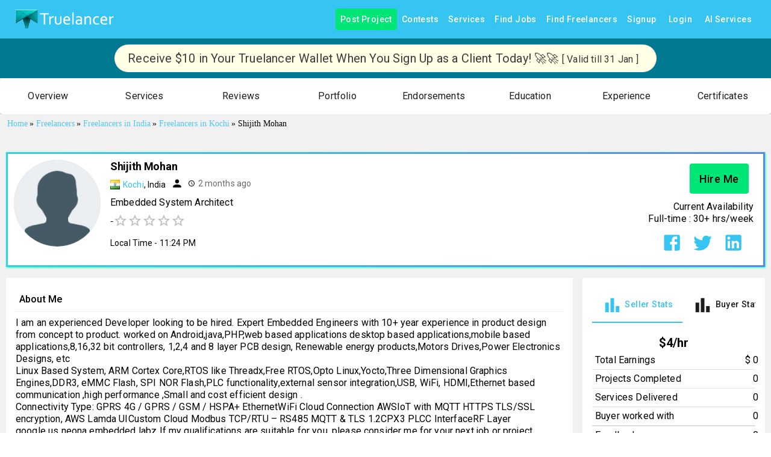

--- FILE ---
content_type: text/html; charset=utf-8
request_url: https://www.truelancer.com/freelancer/shijithmohan9
body_size: 30606
content:
<!DOCTYPE html><html lang="en" style="height:100%"><head><meta charSet="UTF-8"/><meta name="viewport" content="initial-scale=1.0, width=device-width"/><link rel="stylesheet" href="https://fonts.googleapis.com/icon?family=Material+Icons"/><title>Shijith Mohan - Embedded System Architect - Freelancer from Kochi, India</title><meta name="robots" content="index,follow"/><meta name="description" content="Contact Shijith Mohan to Hire Embedded System Architect, Freelancer from Kochi, India. Find Professioanl Freelancers and Experts for your Project with Truelancer. "/><meta name="twitter:card" content="summary_large_image"/><meta name="twitter:site" content="@Truelancer_"/><meta name="twitter:creator" content="@Truelancer_"/><meta property="og:title" content="Shijith Mohan - Embedded System Architect - Freelancer from Kochi, India"/><meta property="og:description" content="Contact Shijith Mohan to Hire Embedded System Architect, Freelancer from Kochi, India. Find Professioanl Freelancers and Experts for your Project with Truelancer. "/><meta property="og:image" content="https://www.truelancer.com/user_pictures/default.jpg"/><meta property="og:image:width" content="800"/><meta property="og:image:height" content="400"/><meta name="next-head-count" content="15"/><meta name="theme-color" content="#36c5f0"/><link rel="icon" href="/favicon.ico"/><script type="text/javascript">if (top != window) {
                                top.location = window.location;
                            }</script><script async="" src="https://www.googletagmanager.com/gtag/js?id=GTM-KVRLMBG"></script><script>
                                    window.dataLayer = window.dataLayer || [];
                                    function gtag(){dataLayer.push(arguments);}
                                    gtag('js', new Date());
                                    gtag('config', 'GTM-KVRLMBG');</script><link rel="preconnect" href="https://fonts.gstatic.com" crossorigin /><link data-next-font="size-adjust" rel="preconnect" href="/" crossorigin="anonymous"/><link rel="preload" href="/_next/static/css/fe31879e7209289b.css" as="style"/><link rel="stylesheet" href="/_next/static/css/fe31879e7209289b.css" data-n-g=""/><noscript data-n-css=""></noscript><script defer="" nomodule="" src="/_next/static/chunks/polyfills-42372ed130431b0a.js"></script><script defer="" src="/_next/static/chunks/98036-0ac6548d7bcfbc4e.js"></script><script defer="" src="/_next/static/chunks/97894.6226551d8790dbc5.js"></script><script defer="" src="/_next/static/chunks/94892.b5a5efdf8e690463.js"></script><script defer="" src="/_next/static/chunks/81723-6dd11c53ec0a0ddb.js"></script><script defer="" src="/_next/static/chunks/48990-50013252129556aa.js"></script><script defer="" src="/_next/static/chunks/95755-d9a68f9ebbb5c820.js"></script><script defer="" src="/_next/static/chunks/92092-f5977a4c1f254832.js"></script><script defer="" src="/_next/static/chunks/84824-d4111fe3a8331ce8.js"></script><script defer="" src="/_next/static/chunks/42085-9fa261f9109a08f7.js"></script><script defer="" src="/_next/static/chunks/56917-446bf3717749d214.js"></script><script defer="" src="/_next/static/chunks/33512-9cf3ab9157db98ec.js"></script><script defer="" src="/_next/static/chunks/43062-aa7b022c34f29861.js"></script><script defer="" src="/_next/static/chunks/94803-5ccfe9c0247dbb9a.js"></script><script defer="" src="/_next/static/chunks/76510-336c7b81207f88c8.js"></script><script defer="" src="/_next/static/chunks/22993-bec31c31ab1a39dc.js"></script><script defer="" src="/_next/static/chunks/24876.074c9a36465a768f.js"></script><script defer="" src="/_next/static/chunks/33122.38b999298770b11c.js"></script><script defer="" src="/_next/static/chunks/85543-69ec1a7a51f0211e.js"></script><script defer="" src="/_next/static/chunks/98274.cd3ac62a8085a697.js"></script><script defer="" src="/_next/static/chunks/57241-a8c3f3259d138f98.js"></script><script defer="" src="/_next/static/chunks/8875-ddf18fb1d075564a.js"></script><script defer="" src="/_next/static/chunks/28822-6b0b3054a5ba518e.js"></script><script defer="" src="/_next/static/chunks/80400.44a0b1e2d8d60e26.js"></script><script defer="" src="/_next/static/chunks/33576-7e07cf02c1244a38.js"></script><script defer="" src="/_next/static/chunks/66865.8ae9d7ef721e48e8.js"></script><script defer="" src="/_next/static/chunks/46584.ebe12f5837b7b92b.js"></script><script defer="" src="/_next/static/chunks/88940.de3d36e74a5e1457.js"></script><script defer="" src="/_next/static/chunks/82193.f220783694a6b582.js"></script><script defer="" src="/_next/static/chunks/64954-544a7144b633441a.js"></script><script defer="" src="/_next/static/chunks/5102.071b37f455b90ca5.js"></script><script defer="" src="/_next/static/chunks/58221.eaf777beebbdda56.js"></script><script defer="" src="/_next/static/chunks/27856-3ff964d6ed932dd3.js"></script><script defer="" src="/_next/static/chunks/10700-6a4faf5a3bc69496.js"></script><script defer="" src="/_next/static/chunks/43970.3df704e83154eb5b.js"></script><script defer="" src="/_next/static/chunks/81714.d5e389ae4f0d9487.js"></script><script defer="" src="/_next/static/chunks/73500.fb4d7c6f1ab20af2.js"></script><script defer="" src="/_next/static/chunks/21346.271e477d1284c4b8.js"></script><script defer="" src="/_next/static/chunks/95037.f7efb4e6a59fb54f.js"></script><script defer="" src="/_next/static/chunks/31216.b885d1cc5ff36c7e.js"></script><script defer="" src="/_next/static/chunks/55012-d2fb553b435c1113.js"></script><script defer="" src="/_next/static/chunks/61516.cc95a418b6028d7c.js"></script><script defer="" src="/_next/static/chunks/40906.b6f3e35cbe8deb9b.js"></script><script defer="" src="/_next/static/chunks/70338.d869ddabf559d4b3.js"></script><script defer="" src="/_next/static/chunks/70843-9c53db09f5a3b711.js"></script><script defer="" src="/_next/static/chunks/13405.699a0c9c2e2d63fe.js"></script><script defer="" src="/_next/static/chunks/9961.e796ff8fee75299b.js"></script><script defer="" src="/_next/static/chunks/71069.fda824bcd46bfd7a.js"></script><script defer="" src="/_next/static/chunks/9478.72cd2556de9599b3.js"></script><script src="/_next/static/chunks/webpack-96764574212943d1.js" defer=""></script><script src="/_next/static/chunks/framework-f0259f5ccf302307.js" defer=""></script><script src="/_next/static/chunks/main-2349abffabda1dfb.js" defer=""></script><script src="/_next/static/chunks/pages/_app-58910ef29f2b84af.js" defer=""></script><script src="/_next/static/chunks/8433-288d1773ee268242.js" defer=""></script><script src="/_next/static/chunks/27466-ed6051935d3c5a38.js" defer=""></script><script src="/_next/static/chunks/49340-7824ab17cd9e2960.js" defer=""></script><script src="/_next/static/chunks/27761-bc239cbf6514e66f.js" defer=""></script><script src="/_next/static/chunks/26650-a9699a938f94a896.js" defer=""></script><script src="/_next/static/chunks/89968-9d4b25196994cd1e.js" defer=""></script><script src="/_next/static/chunks/17848-1d88f473ff9ab5ee.js" defer=""></script><script src="/_next/static/chunks/51884-abf8d4f3fdf577e3.js" defer=""></script><script src="/_next/static/chunks/66382-b753307c85b020d9.js" defer=""></script><script src="/_next/static/chunks/80450-c063c5f1700a4d52.js" defer=""></script><script src="/_next/static/chunks/2962-5f654077403982d7.js" defer=""></script><script src="/_next/static/chunks/74157-2b28e28be6b78fd9.js" defer=""></script><script src="/_next/static/chunks/25675-4cf5ecf0d3c1f59a.js" defer=""></script><script src="/_next/static/chunks/57495-d96f9835d4efe2be.js" defer=""></script><script src="/_next/static/chunks/43021-c426b75340690ab9.js" defer=""></script><script src="/_next/static/chunks/86181-5be664e525ab7fbb.js" defer=""></script><script src="/_next/static/chunks/72935-adf858239998caad.js" defer=""></script><script src="/_next/static/chunks/pages/freelancer/%5BfreelancerId%5D-e55d6dd8aab6c808.js" defer=""></script><script src="/_next/static/xJQwFIzf5bWh-m2T__GPX/_buildManifest.js" defer=""></script><script src="/_next/static/xJQwFIzf5bWh-m2T__GPX/_ssgManifest.js" defer=""></script><style id="mui-emotion-cache-insertion-point"></style><style data-emotion="mui c38eoh i6s8oy 1wprbk1 g4ny8c 65g134 1anlhed a0y2e3 hboir5 8atqhb j7qwjs 1d3bbye we0np1 1bi9clq 1ontqvh m2wgoa 1tsvksn yb0lig 15j76c0 70qvj9 1cn3yto 1hwubmd 1xd5sck 1ay9vb9 1rzb3uu 1llhv1m 19idom vxcmzt 10vj5av ex4nnu 9l3uo3 1k33q06 1vn7k87 vubbuv 164r41r 18biwo jkscjg 1xh6k8t 1cw4hi4 xwfnrc bqtqab 1ha4th6 12ds6uu 12pqbcj rfnosa 15a28u9 6flbmm isbt42 1s464qd 8b0pct twc7b7 39bbo6 1jiywrn 1mxa7bu 9iedg7 11p9a09 1yuhvjn 9l2jk9 iol86l 1v4f16z 8pdr4s dr8s30 1rurxoh 1q8n9t3 6qs3kz 1qm1lh 1qw96cp orq8zk 1anid1y k008qs 5fcrod c4aio5 1xjobuf 9900rn 1vuwswz 1svhy9y f6mhdk p13ykn qwoyyr 18qpiq1 1jsl9za 1ul47bz 1t649ft r3n38h zq6grw 1gbzysi 1yjvs5a 1twzmnh nzhq0c 1539rfg 19egsyp 1ebprri 13jg4i0 1iptdx1">.mui-c38eoh{background-color:#ffffff;color:#1d1d1d;-webkit-transition:box-shadow 300ms cubic-bezier(0.4, 0, 0.2, 1) 0ms;transition:box-shadow 300ms cubic-bezier(0.4, 0, 0.2, 1) 0ms;box-shadow:0px 2px 4px -1px rgba(0,0,0,0.2),0px 4px 5px 0px rgba(0,0,0,0.14),0px 1px 10px 0px rgba(0,0,0,0.12);display:-webkit-box;display:-webkit-flex;display:-ms-flexbox;display:flex;-webkit-flex-direction:column;-ms-flex-direction:column;flex-direction:column;width:100%;box-sizing:border-box;-webkit-flex-shrink:0;-ms-flex-negative:0;flex-shrink:0;position:static;background-color:#36c5f0;color:#ffffff;}.mui-i6s8oy{position:relative;display:-webkit-box;display:-webkit-flex;display:-ms-flexbox;display:flex;-webkit-align-items:center;-webkit-box-align:center;-ms-flex-align:center;align-items:center;padding-left:16px;padding-right:16px;min-height:56px;}@media (min-width:600px){.mui-i6s8oy{padding-left:24px;padding-right:24px;}}@media (min-width:0px){@media (orientation: landscape){.mui-i6s8oy{min-height:48px;}}}@media (min-width:600px){.mui-i6s8oy{min-height:64px;}}.mui-1wprbk1{height:100%;margin:auto;display:-webkit-box;display:-webkit-flex;display:-ms-flexbox;display:flex;-webkit-flex-direction:row;-ms-flex-direction:row;flex-direction:row;-webkit-align-items:center;-webkit-box-align:center;-ms-flex-align:center;align-items:center;}.mui-g4ny8c{display:-webkit-inline-box;display:-webkit-inline-flex;display:-ms-inline-flexbox;display:inline-flex;-webkit-align-items:center;-webkit-box-align:center;-ms-flex-align:center;align-items:center;-webkit-box-pack:center;-ms-flex-pack:center;-webkit-justify-content:center;justify-content:center;position:relative;box-sizing:border-box;-webkit-tap-highlight-color:transparent;background-color:transparent;outline:0;border:0;margin:0;border-radius:0;padding:0;cursor:pointer;-webkit-user-select:none;-moz-user-select:none;-ms-user-select:none;user-select:none;vertical-align:middle;-moz-appearance:none;-webkit-appearance:none;-webkit-text-decoration:none;text-decoration:none;color:inherit;text-transform:capitalize;font-family:"Roboto","Helvetica","Arial",sans-serif;font-weight:500;font-size:0.875rem;line-height:1.75;letter-spacing:0.02857em;min-width:64px;padding:6px 8px;border-radius:4px;-webkit-transition:background-color 250ms cubic-bezier(0.4, 0, 0.2, 1) 0ms,box-shadow 250ms cubic-bezier(0.4, 0, 0.2, 1) 0ms,border-color 250ms cubic-bezier(0.4, 0, 0.2, 1) 0ms,color 250ms cubic-bezier(0.4, 0, 0.2, 1) 0ms;transition:background-color 250ms cubic-bezier(0.4, 0, 0.2, 1) 0ms,box-shadow 250ms cubic-bezier(0.4, 0, 0.2, 1) 0ms,border-color 250ms cubic-bezier(0.4, 0, 0.2, 1) 0ms,color 250ms cubic-bezier(0.4, 0, 0.2, 1) 0ms;color:#36c5f0;}.mui-g4ny8c::-moz-focus-inner{border-style:none;}.mui-g4ny8c.Mui-disabled{pointer-events:none;cursor:default;}@media print{.mui-g4ny8c{-webkit-print-color-adjust:exact;color-adjust:exact;}}.mui-g4ny8c:hover{-webkit-text-decoration:none;text-decoration:none;background-color:rgba(54, 197, 240, 0.04);}@media (hover: none){.mui-g4ny8c:hover{background-color:transparent;}}.mui-g4ny8c.Mui-disabled{color:rgba(0, 0, 0, 0.26);}.mui-65g134{margin:0;font:inherit;color:#36c5f0;-webkit-text-decoration:none;text-decoration:none;}.mui-65g134:hover{-webkit-text-decoration:underline;text-decoration:underline;}.mui-1anlhed{display:-webkit-inline-box;display:-webkit-inline-flex;display:-ms-inline-flexbox;display:inline-flex;-webkit-align-items:center;-webkit-box-align:center;-ms-flex-align:center;align-items:center;-webkit-box-pack:center;-ms-flex-pack:center;-webkit-justify-content:center;justify-content:center;position:relative;box-sizing:border-box;-webkit-tap-highlight-color:transparent;background-color:transparent;outline:0;border:0;margin:0;border-radius:0;padding:0;cursor:pointer;-webkit-user-select:none;-moz-user-select:none;-ms-user-select:none;user-select:none;vertical-align:middle;-moz-appearance:none;-webkit-appearance:none;-webkit-text-decoration:none;text-decoration:none;color:inherit;text-transform:capitalize;font-family:"Roboto","Helvetica","Arial",sans-serif;font-weight:500;font-size:0.875rem;line-height:1.75;letter-spacing:0.02857em;min-width:64px;padding:6px 8px;border-radius:4px;-webkit-transition:background-color 250ms cubic-bezier(0.4, 0, 0.2, 1) 0ms,box-shadow 250ms cubic-bezier(0.4, 0, 0.2, 1) 0ms,border-color 250ms cubic-bezier(0.4, 0, 0.2, 1) 0ms,color 250ms cubic-bezier(0.4, 0, 0.2, 1) 0ms;transition:background-color 250ms cubic-bezier(0.4, 0, 0.2, 1) 0ms,box-shadow 250ms cubic-bezier(0.4, 0, 0.2, 1) 0ms,border-color 250ms cubic-bezier(0.4, 0, 0.2, 1) 0ms,color 250ms cubic-bezier(0.4, 0, 0.2, 1) 0ms;color:inherit;border-color:currentColor;}.mui-1anlhed::-moz-focus-inner{border-style:none;}.mui-1anlhed.Mui-disabled{pointer-events:none;cursor:default;}@media print{.mui-1anlhed{-webkit-print-color-adjust:exact;color-adjust:exact;}}.mui-1anlhed:hover{-webkit-text-decoration:none;text-decoration:none;background-color:rgba(29, 29, 29, 0.04);}@media (hover: none){.mui-1anlhed:hover{background-color:transparent;}}.mui-1anlhed.Mui-disabled{color:rgba(0, 0, 0, 0.26);}.mui-a0y2e3{height:0;overflow:hidden;-webkit-transition:height 300ms cubic-bezier(0.4, 0, 0.2, 1) 0ms;transition:height 300ms cubic-bezier(0.4, 0, 0.2, 1) 0ms;visibility:hidden;}.mui-hboir5{display:-webkit-box;display:-webkit-flex;display:-ms-flexbox;display:flex;width:100%;}.mui-8atqhb{width:100%;}.mui-j7qwjs{display:-webkit-box;display:-webkit-flex;display:-ms-flexbox;display:flex;-webkit-flex-direction:column;-ms-flex-direction:column;flex-direction:column;}.mui-1d3bbye{box-sizing:border-box;display:-webkit-box;display:-webkit-flex;display:-ms-flexbox;display:flex;-webkit-box-flex-wrap:wrap;-webkit-flex-wrap:wrap;-ms-flex-wrap:wrap;flex-wrap:wrap;width:100%;-webkit-flex-direction:row;-ms-flex-direction:row;flex-direction:row;}.mui-we0np1{box-sizing:border-box;margin:0;-webkit-flex-direction:row;-ms-flex-direction:row;flex-direction:row;}@media (min-width:900px){.mui-we0np1{-webkit-flex-basis:100%;-ms-flex-preferred-size:100%;flex-basis:100%;-webkit-box-flex:0;-webkit-flex-grow:0;-ms-flex-positive:0;flex-grow:0;max-width:100%;}}@media (min-width:1200px){.mui-we0np1{-webkit-flex-basis:100%;-ms-flex-preferred-size:100%;flex-basis:100%;-webkit-box-flex:0;-webkit-flex-grow:0;-ms-flex-positive:0;flex-grow:0;max-width:100%;}}@media (min-width:1536px){.mui-we0np1{-webkit-flex-basis:100%;-ms-flex-preferred-size:100%;flex-basis:100%;-webkit-box-flex:0;-webkit-flex-grow:0;-ms-flex-positive:0;flex-grow:0;max-width:100%;}}.mui-1bi9clq{background-color:#ffffff;color:#1d1d1d;-webkit-transition:box-shadow 300ms cubic-bezier(0.4, 0, 0.2, 1) 0ms;transition:box-shadow 300ms cubic-bezier(0.4, 0, 0.2, 1) 0ms;border-radius:4px;box-shadow:0px 2px 1px -1px rgba(0,0,0,0.2),0px 1px 1px 0px rgba(0,0,0,0.14),0px 1px 3px 0px rgba(0,0,0,0.12);}.mui-1ontqvh{list-style:none;margin:0;padding:0;position:relative;padding-top:8px;padding-bottom:8px;}.mui-m2wgoa{display:-webkit-inline-box;display:-webkit-inline-flex;display:-ms-inline-flexbox;display:inline-flex;-webkit-align-items:center;-webkit-box-align:center;-ms-flex-align:center;align-items:center;-webkit-box-pack:center;-ms-flex-pack:center;-webkit-justify-content:center;justify-content:center;position:relative;box-sizing:border-box;-webkit-tap-highlight-color:transparent;background-color:transparent;outline:0;border:0;margin:0;border-radius:0;padding:0;cursor:pointer;-webkit-user-select:none;-moz-user-select:none;-ms-user-select:none;user-select:none;vertical-align:middle;-moz-appearance:none;-webkit-appearance:none;-webkit-text-decoration:none;text-decoration:none;color:inherit;display:-webkit-box;display:-webkit-flex;display:-ms-flexbox;display:flex;-webkit-box-pack:start;-ms-flex-pack:start;-webkit-justify-content:flex-start;justify-content:flex-start;-webkit-align-items:center;-webkit-box-align:center;-ms-flex-align:center;align-items:center;position:relative;-webkit-text-decoration:none;text-decoration:none;width:100%;box-sizing:border-box;text-align:left;padding-top:8px;padding-bottom:8px;padding-left:16px;padding-right:16px;-webkit-transition:background-color 150ms cubic-bezier(0.4, 0, 0.2, 1) 0ms;transition:background-color 150ms cubic-bezier(0.4, 0, 0.2, 1) 0ms;}.mui-m2wgoa::-moz-focus-inner{border-style:none;}.mui-m2wgoa.Mui-disabled{pointer-events:none;cursor:default;}@media print{.mui-m2wgoa{-webkit-print-color-adjust:exact;color-adjust:exact;}}.mui-m2wgoa.Mui-focusVisible{background-color:rgba(0, 0, 0, 0.12);}.mui-m2wgoa.Mui-selected{background-color:rgba(54, 197, 240, 0.08);}.mui-m2wgoa.Mui-selected.Mui-focusVisible{background-color:rgba(54, 197, 240, 0.2);}.mui-m2wgoa.Mui-disabled{opacity:0.38;}.mui-m2wgoa:hover{-webkit-text-decoration:none;text-decoration:none;background-color:rgba(0, 0, 0, 0.04);}@media (hover: none){.mui-m2wgoa:hover{background-color:transparent;}}.mui-m2wgoa.Mui-selected:hover{background-color:rgba(54, 197, 240, 0.12);}@media (hover: none){.mui-m2wgoa.Mui-selected:hover{background-color:rgba(54, 197, 240, 0.08);}}.mui-1tsvksn{-webkit-flex:1 1 auto;-ms-flex:1 1 auto;flex:1 1 auto;min-width:0;margin-top:4px;margin-bottom:4px;}.mui-yb0lig{margin:0;font-family:"Roboto","Helvetica","Arial",sans-serif;font-weight:400;font-size:1rem;line-height:1.5;letter-spacing:0.00938em;display:block;}.mui-15j76c0{box-sizing:border-box;margin:0;-webkit-flex-direction:row;-ms-flex-direction:row;flex-direction:row;-webkit-flex-basis:100%;-ms-flex-preferred-size:100%;flex-basis:100%;-webkit-box-flex:0;-webkit-flex-grow:0;-ms-flex-positive:0;flex-grow:0;max-width:100%;}@media (min-width:600px){.mui-15j76c0{-webkit-flex-basis:100%;-ms-flex-preferred-size:100%;flex-basis:100%;-webkit-box-flex:0;-webkit-flex-grow:0;-ms-flex-positive:0;flex-grow:0;max-width:100%;}}@media (min-width:900px){.mui-15j76c0{-webkit-flex-basis:100%;-ms-flex-preferred-size:100%;flex-basis:100%;-webkit-box-flex:0;-webkit-flex-grow:0;-ms-flex-positive:0;flex-grow:0;max-width:100%;}}@media (min-width:1200px){.mui-15j76c0{-webkit-flex-basis:100%;-ms-flex-preferred-size:100%;flex-basis:100%;-webkit-box-flex:0;-webkit-flex-grow:0;-ms-flex-positive:0;flex-grow:0;max-width:100%;}}@media (min-width:1536px){.mui-15j76c0{-webkit-flex-basis:100%;-ms-flex-preferred-size:100%;flex-basis:100%;-webkit-box-flex:0;-webkit-flex-grow:0;-ms-flex-positive:0;flex-grow:0;max-width:100%;}}.mui-70qvj9{display:-webkit-box;display:-webkit-flex;display:-ms-flexbox;display:flex;-webkit-align-items:center;-webkit-box-align:center;-ms-flex-align:center;align-items:center;}.mui-1cn3yto{box-sizing:border-box;display:-webkit-box;display:-webkit-flex;display:-ms-flexbox;display:flex;-webkit-box-flex-wrap:wrap;-webkit-flex-wrap:wrap;-ms-flex-wrap:wrap;flex-wrap:wrap;width:100%;-webkit-flex-direction:row;-ms-flex-direction:row;flex-direction:row;-webkit-box-pack:center;-ms-flex-pack:center;-webkit-justify-content:center;justify-content:center;}.mui-1hwubmd{box-sizing:border-box;display:-webkit-box;display:-webkit-flex;display:-ms-flexbox;display:flex;-webkit-box-flex-wrap:wrap;-webkit-flex-wrap:wrap;-ms-flex-wrap:wrap;flex-wrap:wrap;width:100%;-webkit-flex-direction:row;-ms-flex-direction:row;flex-direction:row;-webkit-box-pack:start;-ms-flex-pack:start;-webkit-justify-content:flex-start;justify-content:flex-start;-webkit-align-items:stretch;-webkit-box-align:stretch;-ms-flex-align:stretch;align-items:stretch;}.mui-1xd5sck{box-sizing:border-box;margin:0;-webkit-flex-direction:row;-ms-flex-direction:row;flex-direction:row;-webkit-flex-basis:100%;-ms-flex-preferred-size:100%;flex-basis:100%;-webkit-box-flex:0;-webkit-flex-grow:0;-ms-flex-positive:0;flex-grow:0;max-width:100%;}@media (min-width:600px){.mui-1xd5sck{-webkit-flex-basis:100%;-ms-flex-preferred-size:100%;flex-basis:100%;-webkit-box-flex:0;-webkit-flex-grow:0;-ms-flex-positive:0;flex-grow:0;max-width:100%;}}@media (min-width:900px){.mui-1xd5sck{-webkit-flex-basis:75%;-ms-flex-preferred-size:75%;flex-basis:75%;-webkit-box-flex:0;-webkit-flex-grow:0;-ms-flex-positive:0;flex-grow:0;max-width:75%;}}@media (min-width:1200px){.mui-1xd5sck{-webkit-flex-basis:75%;-ms-flex-preferred-size:75%;flex-basis:75%;-webkit-box-flex:0;-webkit-flex-grow:0;-ms-flex-positive:0;flex-grow:0;max-width:75%;}}@media (min-width:1536px){.mui-1xd5sck{-webkit-flex-basis:75%;-ms-flex-preferred-size:75%;flex-basis:75%;-webkit-box-flex:0;-webkit-flex-grow:0;-ms-flex-positive:0;flex-grow:0;max-width:75%;}}.mui-1ay9vb9{margin-right:16px;}.mui-1rzb3uu{position:relative;display:-webkit-inline-box;display:-webkit-inline-flex;display:-ms-inline-flexbox;display:inline-flex;vertical-align:middle;-webkit-flex-shrink:0;-ms-flex-negative:0;flex-shrink:0;}.mui-1llhv1m{display:-webkit-box;display:-webkit-flex;display:-ms-flexbox;display:flex;-webkit-flex-direction:row;-ms-flex-direction:row;flex-direction:row;-webkit-box-flex-wrap:wrap;-webkit-flex-wrap:wrap;-ms-flex-wrap:wrap;flex-wrap:wrap;-webkit-box-pack:center;-ms-flex-pack:center;-webkit-justify-content:center;justify-content:center;-webkit-align-content:center;-ms-flex-line-pack:center;align-content:center;-webkit-align-items:center;-webkit-box-align:center;-ms-flex-align:center;align-items:center;position:absolute;box-sizing:border-box;font-family:"Roboto","Helvetica","Arial",sans-serif;font-weight:500;font-size:0.75rem;min-width:20px;line-height:1;padding:0 6px;height:20px;border-radius:10px;z-index:1;-webkit-transition:-webkit-transform 225ms cubic-bezier(0.4, 0, 0.2, 1) 0ms;transition:transform 225ms cubic-bezier(0.4, 0, 0.2, 1) 0ms;border-radius:4px;height:8px;min-width:8px;padding:0;bottom:14%;right:14%;-webkit-transform:scale(1) translate(50%, 50%);-moz-transform:scale(1) translate(50%, 50%);-ms-transform:scale(1) translate(50%, 50%);transform:scale(1) translate(50%, 50%);transform-origin:100% 100%;}.mui-1llhv1m.MuiBadge-invisible{-webkit-transform:scale(0) translate(50%, 50%);-moz-transform:scale(0) translate(50%, 50%);-ms-transform:scale(0) translate(50%, 50%);transform:scale(0) translate(50%, 50%);}.mui-19idom{margin-bottom:8px;}.mui-vxcmzt{display:-webkit-inline-box;display:-webkit-inline-flex;display:-ms-inline-flexbox;display:inline-flex;}.mui-10vj5av{margin:0;font-size:20px;font-weight:400;font-family:"Roboto","Helvetica","Arial",sans-serif;line-height:1.167;letter-spacing:-0.01562em;}@media (min-width:600px){.mui-10vj5av{font-size:32px;}}.mui-ex4nnu{margin-right:8px;display:-webkit-inline-box;display:-webkit-inline-flex;display:-ms-inline-flexbox;display:inline-flex;-webkit-align-items:center;-webkit-box-align:center;-ms-flex-align:center;align-items:center;}.mui-9l3uo3{margin:0;font-family:"Roboto","Helvetica","Arial",sans-serif;font-weight:400;font-size:1rem;line-height:1.5;letter-spacing:0.00938em;}.mui-1k33q06{-webkit-user-select:none;-moz-user-select:none;-ms-user-select:none;user-select:none;width:1em;height:1em;display:inline-block;fill:currentColor;-webkit-flex-shrink:0;-ms-flex-negative:0;flex-shrink:0;-webkit-transition:fill 200ms cubic-bezier(0.4, 0, 0.2, 1) 0ms;transition:fill 200ms cubic-bezier(0.4, 0, 0.2, 1) 0ms;font-size:1.25rem;}.mui-1vn7k87{margin-left:8px;margin-right:8px;display:-webkit-inline-box;display:-webkit-inline-flex;display:-ms-inline-flexbox;display:inline-flex;-webkit-align-items:center;-webkit-box-align:center;-ms-flex-align:center;align-items:center;}.mui-vubbuv{-webkit-user-select:none;-moz-user-select:none;-ms-user-select:none;user-select:none;width:1em;height:1em;display:inline-block;fill:currentColor;-webkit-flex-shrink:0;-ms-flex-negative:0;flex-shrink:0;-webkit-transition:fill 200ms cubic-bezier(0.4, 0, 0.2, 1) 0ms;transition:fill 200ms cubic-bezier(0.4, 0, 0.2, 1) 0ms;font-size:1.5rem;}.mui-164r41r{margin-top:8px;}.mui-18biwo{display:-webkit-inline-box;display:-webkit-inline-flex;display:-ms-inline-flexbox;display:inline-flex;-webkit-align-items:center;-webkit-box-align:center;-ms-flex-align:center;align-items:center;}.mui-jkscjg{display:-webkit-inline-box;display:-webkit-inline-flex;display:-ms-inline-flexbox;display:inline-flex;position:relative;font-size:1.5rem;color:#faaf00;cursor:pointer;text-align:left;width:-webkit-min-content;width:-moz-min-content;width:min-content;-webkit-tap-highlight-color:transparent;pointer-events:none;}.mui-jkscjg.Mui-disabled{opacity:0.38;pointer-events:none;}.mui-jkscjg.Mui-focusVisible .MuiRating-iconActive{outline:1px solid #999;}.mui-jkscjg .MuiRating-visuallyHidden{border:0;clip:rect(0 0 0 0);height:1px;margin:-1px;overflow:hidden;padding:0;position:absolute;white-space:nowrap;width:1px;}.mui-1xh6k8t{display:-webkit-box;display:-webkit-flex;display:-ms-flexbox;display:flex;-webkit-transition:-webkit-transform 150ms cubic-bezier(0.4, 0, 0.2, 1) 0ms;transition:transform 150ms cubic-bezier(0.4, 0, 0.2, 1) 0ms;pointer-events:none;color:rgba(0, 0, 0, 0.26);}.mui-1cw4hi4{-webkit-user-select:none;-moz-user-select:none;-ms-user-select:none;user-select:none;width:1em;height:1em;display:inline-block;fill:currentColor;-webkit-flex-shrink:0;-ms-flex-negative:0;flex-shrink:0;-webkit-transition:fill 200ms cubic-bezier(0.4, 0, 0.2, 1) 0ms;transition:fill 200ms cubic-bezier(0.4, 0, 0.2, 1) 0ms;font-size:inherit;}.mui-xwfnrc{margin-top:8px;margin-left:48px;}.mui-bqtqab{margin-top:16px;width:-webkit-max-content;width:-moz-max-content;width:max-content;}.mui-1ha4th6{box-sizing:border-box;margin:0;-webkit-flex-direction:row;-ms-flex-direction:row;flex-direction:row;-webkit-flex-basis:100%;-ms-flex-preferred-size:100%;flex-basis:100%;-webkit-box-flex:0;-webkit-flex-grow:0;-ms-flex-positive:0;flex-grow:0;max-width:100%;}@media (min-width:600px){.mui-1ha4th6{-webkit-flex-basis:100%;-ms-flex-preferred-size:100%;flex-basis:100%;-webkit-box-flex:0;-webkit-flex-grow:0;-ms-flex-positive:0;flex-grow:0;max-width:100%;}}@media (min-width:900px){.mui-1ha4th6{-webkit-flex-basis:25%;-ms-flex-preferred-size:25%;flex-basis:25%;-webkit-box-flex:0;-webkit-flex-grow:0;-ms-flex-positive:0;flex-grow:0;max-width:25%;}}@media (min-width:1200px){.mui-1ha4th6{-webkit-flex-basis:25%;-ms-flex-preferred-size:25%;flex-basis:25%;-webkit-box-flex:0;-webkit-flex-grow:0;-ms-flex-positive:0;flex-grow:0;max-width:25%;}}@media (min-width:1536px){.mui-1ha4th6{-webkit-flex-basis:25%;-ms-flex-preferred-size:25%;flex-basis:25%;-webkit-box-flex:0;-webkit-flex-grow:0;-ms-flex-positive:0;flex-grow:0;max-width:25%;}}.mui-12ds6uu{box-sizing:border-box;display:-webkit-box;display:-webkit-flex;display:-ms-flexbox;display:flex;-webkit-box-flex-wrap:wrap;-webkit-flex-wrap:wrap;-ms-flex-wrap:wrap;flex-wrap:wrap;width:100%;-webkit-flex-direction:row;-ms-flex-direction:row;flex-direction:row;-webkit-align-items:center;-webkit-box-align:center;-ms-flex-align:center;align-items:center;-webkit-box-pack:end;-ms-flex-pack:end;-webkit-justify-content:flex-end;justify-content:flex-end;}.mui-12pqbcj{display:-webkit-inline-box;display:-webkit-inline-flex;display:-ms-inline-flexbox;display:inline-flex;-webkit-align-items:center;-webkit-box-align:center;-ms-flex-align:center;align-items:center;-webkit-box-pack:center;-ms-flex-pack:center;-webkit-justify-content:center;justify-content:center;position:relative;box-sizing:border-box;-webkit-tap-highlight-color:transparent;background-color:transparent;outline:0;border:0;margin:0;border-radius:0;padding:0;cursor:pointer;-webkit-user-select:none;-moz-user-select:none;-ms-user-select:none;user-select:none;vertical-align:middle;-moz-appearance:none;-webkit-appearance:none;-webkit-text-decoration:none;text-decoration:none;color:inherit;text-transform:capitalize;font-family:"Roboto","Helvetica","Arial",sans-serif;font-weight:500;font-size:0.875rem;line-height:1.75;letter-spacing:0.02857em;min-width:64px;padding:6px 16px;border-radius:4px;-webkit-transition:background-color 250ms cubic-bezier(0.4, 0, 0.2, 1) 0ms,box-shadow 250ms cubic-bezier(0.4, 0, 0.2, 1) 0ms,border-color 250ms cubic-bezier(0.4, 0, 0.2, 1) 0ms,color 250ms cubic-bezier(0.4, 0, 0.2, 1) 0ms;transition:background-color 250ms cubic-bezier(0.4, 0, 0.2, 1) 0ms,box-shadow 250ms cubic-bezier(0.4, 0, 0.2, 1) 0ms,border-color 250ms cubic-bezier(0.4, 0, 0.2, 1) 0ms,color 250ms cubic-bezier(0.4, 0, 0.2, 1) 0ms;color:#ffffff;background-color:#36c5f0;box-shadow:0px 3px 1px -2px rgba(0,0,0,0.2),0px 2px 2px 0px rgba(0,0,0,0.14),0px 1px 5px 0px rgba(0,0,0,0.12);box-shadow:none;}.mui-12pqbcj::-moz-focus-inner{border-style:none;}.mui-12pqbcj.Mui-disabled{pointer-events:none;cursor:default;}@media print{.mui-12pqbcj{-webkit-print-color-adjust:exact;color-adjust:exact;}}.mui-12pqbcj:hover{-webkit-text-decoration:none;text-decoration:none;background-color:#0094bd;box-shadow:0px 2px 4px -1px rgba(0,0,0,0.2),0px 4px 5px 0px rgba(0,0,0,0.14),0px 1px 10px 0px rgba(0,0,0,0.12);}@media (hover: none){.mui-12pqbcj:hover{background-color:#36c5f0;}}.mui-12pqbcj:active{box-shadow:0px 5px 5px -3px rgba(0,0,0,0.2),0px 8px 10px 1px rgba(0,0,0,0.14),0px 3px 14px 2px rgba(0,0,0,0.12);}.mui-12pqbcj.Mui-focusVisible{box-shadow:0px 3px 5px -1px rgba(0,0,0,0.2),0px 6px 10px 0px rgba(0,0,0,0.14),0px 1px 18px 0px rgba(0,0,0,0.12);}.mui-12pqbcj.Mui-disabled{color:rgba(0, 0, 0, 0.26);box-shadow:none;background-color:rgba(0, 0, 0, 0.12);}.mui-12pqbcj:hover{box-shadow:none;}.mui-12pqbcj.Mui-focusVisible{box-shadow:none;}.mui-12pqbcj:active{box-shadow:none;}.mui-12pqbcj.Mui-disabled{box-shadow:none;}.mui-rfnosa{box-sizing:border-box;-webkit-flex-direction:row;-ms-flex-direction:row;flex-direction:row;}.mui-15a28u9{margin-top:12px;display:-webkit-box;display:-webkit-flex;display:-ms-flexbox;display:flex;width:100%;-webkit-box-pack:end;-ms-flex-pack:end;-webkit-justify-content:flex-end;justify-content:flex-end;}.mui-6flbmm{-webkit-user-select:none;-moz-user-select:none;-ms-user-select:none;user-select:none;width:1em;height:1em;display:inline-block;fill:currentColor;-webkit-flex-shrink:0;-ms-flex-negative:0;flex-shrink:0;-webkit-transition:fill 200ms cubic-bezier(0.4, 0, 0.2, 1) 0ms;transition:fill 200ms cubic-bezier(0.4, 0, 0.2, 1) 0ms;font-size:2.1875rem;}.mui-isbt42{box-sizing:border-box;display:-webkit-box;display:-webkit-flex;display:-ms-flexbox;display:flex;-webkit-box-flex-wrap:wrap;-webkit-flex-wrap:wrap;-ms-flex-wrap:wrap;flex-wrap:wrap;width:100%;-webkit-flex-direction:row;-ms-flex-direction:row;flex-direction:row;margin-top:-16px;width:calc(100% + 16px);margin-left:-16px;}.mui-isbt42>.MuiGrid-item{padding-top:16px;}.mui-isbt42>.MuiGrid-item{padding-left:16px;}.mui-1s464qd{box-sizing:border-box;margin:0;-webkit-flex-direction:row;-ms-flex-direction:row;flex-direction:row;}@media (min-width:900px){.mui-1s464qd{-webkit-flex-basis:75%;-ms-flex-preferred-size:75%;flex-basis:75%;-webkit-box-flex:0;-webkit-flex-grow:0;-ms-flex-positive:0;flex-grow:0;max-width:75%;}}@media (min-width:1200px){.mui-1s464qd{-webkit-flex-basis:75%;-ms-flex-preferred-size:75%;flex-basis:75%;-webkit-box-flex:0;-webkit-flex-grow:0;-ms-flex-positive:0;flex-grow:0;max-width:75%;}}@media (min-width:1536px){.mui-1s464qd{-webkit-flex-basis:75%;-ms-flex-preferred-size:75%;flex-basis:75%;-webkit-box-flex:0;-webkit-flex-grow:0;-ms-flex-positive:0;flex-grow:0;max-width:75%;}}.mui-8b0pct{background-color:#fff;padding:16px;}.mui-twc7b7{width:100%;display:-webkit-inline-box;display:-webkit-inline-flex;display:-ms-inline-flexbox;display:inline-flex;-webkit-box-pack:justify;-webkit-justify-content:space-between;justify-content:space-between;-webkit-align-items:center;-webkit-box-align:center;-ms-flex-align:center;align-items:center;}.mui-39bbo6{margin:0;-webkit-flex-shrink:0;-ms-flex-negative:0;flex-shrink:0;border-width:0;border-style:solid;border-color:rgba(0, 0, 0, 0.12);border-bottom-width:thin;}.mui-1jiywrn{box-sizing:border-box;display:-webkit-box;display:-webkit-flex;display:-ms-flexbox;display:flex;-webkit-box-flex-wrap:wrap;-webkit-flex-wrap:wrap;-ms-flex-wrap:wrap;flex-wrap:wrap;width:100%;margin:0;-webkit-flex-direction:row;-ms-flex-direction:row;flex-direction:row;}@media (min-width:900px){.mui-1jiywrn{-webkit-flex-basis:100%;-ms-flex-preferred-size:100%;flex-basis:100%;-webkit-box-flex:0;-webkit-flex-grow:0;-ms-flex-positive:0;flex-grow:0;max-width:100%;}}@media (min-width:1200px){.mui-1jiywrn{-webkit-flex-basis:100%;-ms-flex-preferred-size:100%;flex-basis:100%;-webkit-box-flex:0;-webkit-flex-grow:0;-ms-flex-positive:0;flex-grow:0;max-width:100%;}}@media (min-width:1536px){.mui-1jiywrn{-webkit-flex-basis:100%;-ms-flex-preferred-size:100%;flex-basis:100%;-webkit-box-flex:0;-webkit-flex-grow:0;-ms-flex-positive:0;flex-grow:0;max-width:100%;}}.mui-1mxa7bu{max-width:100%;font-family:"Roboto","Helvetica","Arial",sans-serif;font-size:0.8125rem;display:-webkit-inline-box;display:-webkit-inline-flex;display:-ms-inline-flexbox;display:inline-flex;-webkit-align-items:center;-webkit-box-align:center;-ms-flex-align:center;align-items:center;-webkit-box-pack:center;-ms-flex-pack:center;-webkit-justify-content:center;justify-content:center;height:32px;color:#1d1d1d;background-color:rgba(0, 0, 0, 0.08);border-radius:16px;white-space:nowrap;-webkit-transition:background-color 300ms cubic-bezier(0.4, 0, 0.2, 1) 0ms,box-shadow 300ms cubic-bezier(0.4, 0, 0.2, 1) 0ms;transition:background-color 300ms cubic-bezier(0.4, 0, 0.2, 1) 0ms,box-shadow 300ms cubic-bezier(0.4, 0, 0.2, 1) 0ms;cursor:unset;outline:0;-webkit-text-decoration:none;text-decoration:none;border:0;padding:0;vertical-align:middle;box-sizing:border-box;}.mui-1mxa7bu.Mui-disabled{opacity:0.38;pointer-events:none;}.mui-1mxa7bu .MuiChip-avatar{margin-left:5px;margin-right:-6px;width:24px;height:24px;color:#616161;font-size:0.75rem;}.mui-1mxa7bu .MuiChip-avatarColorPrimary{color:#ffffff;background-color:#0094bd;}.mui-1mxa7bu .MuiChip-avatarColorSecondary{color:#ffffff;background-color:#b58300;}.mui-1mxa7bu .MuiChip-avatarSmall{margin-left:4px;margin-right:-4px;width:18px;height:18px;font-size:0.625rem;}.mui-1mxa7bu .MuiChip-icon{margin-left:5px;margin-right:-6px;color:#616161;}.mui-1mxa7bu .MuiChip-deleteIcon{-webkit-tap-highlight-color:transparent;color:rgba(29, 29, 29, 0.26);font-size:22px;cursor:pointer;margin:0 5px 0 -6px;}.mui-1mxa7bu .MuiChip-deleteIcon:hover{color:rgba(29, 29, 29, 0.4);}.mui-9iedg7{overflow:hidden;text-overflow:ellipsis;padding-left:12px;padding-right:12px;white-space:nowrap;}.mui-11p9a09{margin-top:8px;display:-webkit-box;display:-webkit-flex;display:-ms-flexbox;display:flex;-webkit-box-pack:center;-ms-flex-pack:center;-webkit-justify-content:center;justify-content:center;-webkit-align-items:center;-webkit-box-align:center;-ms-flex-align:center;align-items:center;-webkit-flex-direction:column;-ms-flex-direction:column;flex-direction:column;}.mui-1yuhvjn{margin-top:16px;}.mui-9l2jk9{display:-webkit-inline-box;display:-webkit-inline-flex;display:-ms-inline-flexbox;display:inline-flex;-webkit-align-items:center;-webkit-box-align:center;-ms-flex-align:center;align-items:center;-webkit-box-pack:center;-ms-flex-pack:center;-webkit-justify-content:center;justify-content:center;position:relative;box-sizing:border-box;-webkit-tap-highlight-color:transparent;background-color:transparent;outline:0;border:0;margin:0;border-radius:0;padding:0;cursor:pointer;-webkit-user-select:none;-moz-user-select:none;-ms-user-select:none;user-select:none;vertical-align:middle;-moz-appearance:none;-webkit-appearance:none;-webkit-text-decoration:none;text-decoration:none;color:inherit;text-transform:capitalize;font-family:"Roboto","Helvetica","Arial",sans-serif;font-weight:500;font-size:0.875rem;line-height:1.75;letter-spacing:0.02857em;min-width:64px;padding:5px 15px;border-radius:4px;-webkit-transition:background-color 250ms cubic-bezier(0.4, 0, 0.2, 1) 0ms,box-shadow 250ms cubic-bezier(0.4, 0, 0.2, 1) 0ms,border-color 250ms cubic-bezier(0.4, 0, 0.2, 1) 0ms,color 250ms cubic-bezier(0.4, 0, 0.2, 1) 0ms;transition:background-color 250ms cubic-bezier(0.4, 0, 0.2, 1) 0ms,box-shadow 250ms cubic-bezier(0.4, 0, 0.2, 1) 0ms,border-color 250ms cubic-bezier(0.4, 0, 0.2, 1) 0ms,color 250ms cubic-bezier(0.4, 0, 0.2, 1) 0ms;border:1px solid rgba(54, 197, 240, 0.5);color:#36c5f0;}.mui-9l2jk9::-moz-focus-inner{border-style:none;}.mui-9l2jk9.Mui-disabled{pointer-events:none;cursor:default;}@media print{.mui-9l2jk9{-webkit-print-color-adjust:exact;color-adjust:exact;}}.mui-9l2jk9:hover{-webkit-text-decoration:none;text-decoration:none;background-color:rgba(54, 197, 240, 0.04);border:1px solid #36c5f0;}@media (hover: none){.mui-9l2jk9:hover{background-color:transparent;}}.mui-9l2jk9.Mui-disabled{color:rgba(0, 0, 0, 0.26);border:1px solid rgba(0, 0, 0, 0.12);}.mui-iol86l{box-sizing:border-box;margin:0;-webkit-flex-direction:row;-ms-flex-direction:row;flex-direction:row;-webkit-flex-basis:100%;-ms-flex-preferred-size:100%;flex-basis:100%;-webkit-box-flex:0;-webkit-flex-grow:0;-ms-flex-positive:0;flex-grow:0;max-width:100%;}@media (min-width:600px){.mui-iol86l{-webkit-flex-basis:100%;-ms-flex-preferred-size:100%;flex-basis:100%;-webkit-box-flex:0;-webkit-flex-grow:0;-ms-flex-positive:0;flex-grow:0;max-width:100%;}}@media (min-width:900px){.mui-iol86l{-webkit-flex-basis:50%;-ms-flex-preferred-size:50%;flex-basis:50%;-webkit-box-flex:0;-webkit-flex-grow:0;-ms-flex-positive:0;flex-grow:0;max-width:50%;}}@media (min-width:1200px){.mui-iol86l{-webkit-flex-basis:50%;-ms-flex-preferred-size:50%;flex-basis:50%;-webkit-box-flex:0;-webkit-flex-grow:0;-ms-flex-positive:0;flex-grow:0;max-width:50%;}}@media (min-width:1536px){.mui-iol86l{-webkit-flex-basis:50%;-ms-flex-preferred-size:50%;flex-basis:50%;-webkit-box-flex:0;-webkit-flex-grow:0;-ms-flex-positive:0;flex-grow:0;max-width:50%;}}.mui-1v4f16z{background-color:#ffffff;color:#1d1d1d;-webkit-transition:box-shadow 300ms cubic-bezier(0.4, 0, 0.2, 1) 0ms;transition:box-shadow 300ms cubic-bezier(0.4, 0, 0.2, 1) 0ms;border-radius:4px;box-shadow:0px 2px 1px -1px rgba(0,0,0,0.2),0px 1px 1px 0px rgba(0,0,0,0.14),0px 1px 3px 0px rgba(0,0,0,0.12);overflow:hidden;}.mui-8pdr4s{box-sizing:border-box;margin:0;-webkit-flex-direction:row;-ms-flex-direction:row;flex-direction:row;}@media (min-width:900px){.mui-8pdr4s{-webkit-flex-basis:50%;-ms-flex-preferred-size:50%;flex-basis:50%;-webkit-box-flex:0;-webkit-flex-grow:0;-ms-flex-positive:0;flex-grow:0;max-width:50%;}}@media (min-width:1200px){.mui-8pdr4s{-webkit-flex-basis:50%;-ms-flex-preferred-size:50%;flex-basis:50%;-webkit-box-flex:0;-webkit-flex-grow:0;-ms-flex-positive:0;flex-grow:0;max-width:50%;}}@media (min-width:1536px){.mui-8pdr4s{-webkit-flex-basis:50%;-ms-flex-preferred-size:50%;flex-basis:50%;-webkit-box-flex:0;-webkit-flex-grow:0;-ms-flex-positive:0;flex-grow:0;max-width:50%;}}.mui-dr8s30{position:relative;overflow:hidden;display:block;height:4px;z-index:0;background-color:rgb(178, 232, 249);}@media print{.mui-dr8s30{-webkit-print-color-adjust:exact;color-adjust:exact;}}.mui-1rurxoh{width:100%;position:absolute;left:0;bottom:0;top:0;-webkit-transition:-webkit-transform .4s linear;transition:transform .4s linear;transform-origin:left;background-color:#36c5f0;}.mui-1q8n9t3{width:100%;margin-bottom:8px;display:-webkit-inline-box;display:-webkit-inline-flex;display:-ms-inline-flexbox;display:inline-flex;-webkit-box-pack:center;-ms-flex-pack:center;-webkit-justify-content:center;justify-content:center;}.mui-6qs3kz{width:100%;margin-bottom:8px;display:-webkit-box;display:-webkit-flex;display:-ms-flexbox;display:flex;-webkit-box-pack:center;-ms-flex-pack:center;-webkit-justify-content:center;justify-content:center;-webkit-align-items:center;-webkit-box-align:center;-ms-flex-align:center;align-items:center;-webkit-flex-direction:row;-ms-flex-direction:row;flex-direction:row;}.mui-1qm1lh{margin-bottom:16px;}.mui-1qw96cp{padding:16px;}.mui-1qw96cp:last-child{padding-bottom:24px;}.mui-orq8zk{overflow:hidden;min-height:48px;-webkit-overflow-scrolling:touch;display:-webkit-box;display:-webkit-flex;display:-ms-flexbox;display:flex;}@media (max-width:599.95px){.mui-orq8zk .MuiTabs-scrollButtons{display:none;}}.mui-1anid1y{position:relative;display:inline-block;-webkit-flex:1 1 auto;-ms-flex:1 1 auto;flex:1 1 auto;white-space:nowrap;overflow-x:hidden;width:100%;}.mui-k008qs{display:-webkit-box;display:-webkit-flex;display:-ms-flexbox;display:flex;}.mui-5fcrod{display:-webkit-inline-box;display:-webkit-inline-flex;display:-ms-inline-flexbox;display:inline-flex;-webkit-align-items:center;-webkit-box-align:center;-ms-flex-align:center;align-items:center;-webkit-box-pack:center;-ms-flex-pack:center;-webkit-justify-content:center;justify-content:center;position:relative;box-sizing:border-box;-webkit-tap-highlight-color:transparent;background-color:transparent;outline:0;border:0;margin:0;border-radius:0;padding:0;cursor:pointer;-webkit-user-select:none;-moz-user-select:none;-ms-user-select:none;user-select:none;vertical-align:middle;-moz-appearance:none;-webkit-appearance:none;-webkit-text-decoration:none;text-decoration:none;color:inherit;text-transform:capitalize;font-family:"Roboto","Helvetica","Arial",sans-serif;font-weight:500;font-size:0.875rem;line-height:1.25;letter-spacing:0.02857em;max-width:360px;min-width:90px;position:relative;min-height:48px;-webkit-flex-shrink:0;-ms-flex-negative:0;flex-shrink:0;padding:12px 16px;overflow:hidden;white-space:normal;text-align:center;-webkit-flex-direction:column;-ms-flex-direction:column;flex-direction:column;color:#1d1d1d;}.mui-5fcrod::-moz-focus-inner{border-style:none;}.mui-5fcrod.Mui-disabled{pointer-events:none;cursor:default;}@media print{.mui-5fcrod{-webkit-print-color-adjust:exact;color-adjust:exact;}}.mui-5fcrod.Mui-selected{color:#36c5f0;}.mui-5fcrod.Mui-disabled{color:#eeeeee;}.mui-c4aio5{position:absolute;height:2px;bottom:0;width:100%;-webkit-transition:all 300ms cubic-bezier(0.4, 0, 0.2, 1) 0ms;transition:all 300ms cubic-bezier(0.4, 0, 0.2, 1) 0ms;background-color:#36c5f0;}.mui-1xjobuf{display:-webkit-inline-box;display:-webkit-inline-flex;display:-ms-inline-flexbox;display:inline-flex;-webkit-box-pack:justify;-webkit-justify-content:space-between;justify-content:space-between;}.mui-9900rn{margin-top:8px;padding-left:8px;}.mui-1vuwswz{width:100%;margin-top:16px;text-align:center;}.mui-1svhy9y{box-sizing:border-box;margin:0;-webkit-flex-direction:row;-ms-flex-direction:row;flex-direction:row;padding:16px;}@media (min-width:900px){.mui-1svhy9y{-webkit-flex-basis:75%;-ms-flex-preferred-size:75%;flex-basis:75%;-webkit-box-flex:0;-webkit-flex-grow:0;-ms-flex-positive:0;flex-grow:0;max-width:75%;}}@media (min-width:1200px){.mui-1svhy9y{-webkit-flex-basis:75%;-ms-flex-preferred-size:75%;flex-basis:75%;-webkit-box-flex:0;-webkit-flex-grow:0;-ms-flex-positive:0;flex-grow:0;max-width:75%;}}@media (min-width:1536px){.mui-1svhy9y{-webkit-flex-basis:75%;-ms-flex-preferred-size:75%;flex-basis:75%;-webkit-box-flex:0;-webkit-flex-grow:0;-ms-flex-positive:0;flex-grow:0;max-width:75%;}}.mui-f6mhdk{width:100%;margin-top:16px;}.mui-p13ykn{width:100%;margin-top:4px;display:-webkit-box;display:-webkit-flex;display:-ms-flexbox;display:flex;-webkit-align-items:center;-webkit-box-align:center;-ms-flex-align:center;align-items:center;-webkit-box-flex-wrap:wrap;-webkit-flex-wrap:wrap;-ms-flex-wrap:wrap;flex-wrap:wrap;}.mui-qwoyyr{display:-webkit-inline-box;display:-webkit-inline-flex;display:-ms-inline-flexbox;display:inline-flex;-webkit-align-items:center;-webkit-box-align:center;-ms-flex-align:center;align-items:center;-webkit-box-pack:center;-ms-flex-pack:center;-webkit-justify-content:center;justify-content:center;position:relative;box-sizing:border-box;-webkit-tap-highlight-color:transparent;background-color:transparent;outline:0;border:0;margin:0;border-radius:0;padding:0;cursor:pointer;-webkit-user-select:none;-moz-user-select:none;-ms-user-select:none;user-select:none;vertical-align:middle;-moz-appearance:none;-webkit-appearance:none;-webkit-text-decoration:none;text-decoration:none;color:inherit;text-transform:capitalize;font-family:"Roboto","Helvetica","Arial",sans-serif;font-weight:500;font-size:0.8125rem;line-height:1.75;letter-spacing:0.02857em;min-width:64px;padding:4px 5px;border-radius:4px;-webkit-transition:background-color 250ms cubic-bezier(0.4, 0, 0.2, 1) 0ms,box-shadow 250ms cubic-bezier(0.4, 0, 0.2, 1) 0ms,border-color 250ms cubic-bezier(0.4, 0, 0.2, 1) 0ms,color 250ms cubic-bezier(0.4, 0, 0.2, 1) 0ms;transition:background-color 250ms cubic-bezier(0.4, 0, 0.2, 1) 0ms,box-shadow 250ms cubic-bezier(0.4, 0, 0.2, 1) 0ms,border-color 250ms cubic-bezier(0.4, 0, 0.2, 1) 0ms,color 250ms cubic-bezier(0.4, 0, 0.2, 1) 0ms;color:#36c5f0;box-shadow:none;}.mui-qwoyyr::-moz-focus-inner{border-style:none;}.mui-qwoyyr.Mui-disabled{pointer-events:none;cursor:default;}@media print{.mui-qwoyyr{-webkit-print-color-adjust:exact;color-adjust:exact;}}.mui-qwoyyr:hover{-webkit-text-decoration:none;text-decoration:none;background-color:rgba(54, 197, 240, 0.04);}@media (hover: none){.mui-qwoyyr:hover{background-color:transparent;}}.mui-qwoyyr.Mui-disabled{color:rgba(0, 0, 0, 0.26);}.mui-qwoyyr:hover{box-shadow:none;}.mui-qwoyyr.Mui-focusVisible{box-shadow:none;}.mui-qwoyyr:active{box-shadow:none;}.mui-qwoyyr.Mui-disabled{box-shadow:none;}.mui-18qpiq1{background-color:#191919;}.mui-1jsl9za{margin-left:auto;margin-right:auto;max-width:1280px;padding-top:96px;padding-bottom:96px;padding-left:32px;padding-right:32px;}.mui-1ul47bz{box-sizing:border-box;display:-webkit-box;display:-webkit-flex;display:-ms-flexbox;display:flex;-webkit-box-flex-wrap:wrap;-webkit-flex-wrap:wrap;-ms-flex-wrap:wrap;flex-wrap:wrap;width:100%;margin:0;-webkit-flex-direction:row;-ms-flex-direction:row;flex-direction:row;}.mui-1t649ft{box-sizing:border-box;margin:0;-webkit-flex-direction:row;-ms-flex-direction:row;flex-direction:row;-webkit-flex-basis:50%;-ms-flex-preferred-size:50%;flex-basis:50%;-webkit-box-flex:0;-webkit-flex-grow:0;-ms-flex-positive:0;flex-grow:0;max-width:50%;}@media (min-width:600px){.mui-1t649ft{-webkit-flex-basis:33.333333%;-ms-flex-preferred-size:33.333333%;flex-basis:33.333333%;-webkit-box-flex:0;-webkit-flex-grow:0;-ms-flex-positive:0;flex-grow:0;max-width:33.333333%;}}@media (min-width:900px){.mui-1t649ft{-webkit-flex-basis:25%;-ms-flex-preferred-size:25%;flex-basis:25%;-webkit-box-flex:0;-webkit-flex-grow:0;-ms-flex-positive:0;flex-grow:0;max-width:25%;}}@media (min-width:1200px){.mui-1t649ft{-webkit-flex-basis:0;-ms-flex-preferred-size:0;flex-basis:0;-webkit-box-flex:1;-webkit-flex-grow:1;-ms-flex-positive:1;flex-grow:1;max-width:100%;}}@media (min-width:1536px){.mui-1t649ft{-webkit-flex-basis:0;-ms-flex-preferred-size:0;flex-basis:0;-webkit-box-flex:1;-webkit-flex-grow:1;-ms-flex-positive:1;flex-grow:1;max-width:100%;}}@media (min-width:600px){.mui-r3n38h{min-width:100%;}}@media (min-width:900px){.mui-r3n38h{min-width:250px;}}.mui-zq6grw{margin:0;font-family:"Roboto","Helvetica","Arial",sans-serif;font-weight:400;font-size:1.5rem;line-height:1.334;letter-spacing:0em;}.mui-1gbzysi{width:25%;margin-top:16px;margin-bottom:16px;}.mui-1yjvs5a{margin-bottom:32px;}.mui-1twzmnh{box-sizing:border-box;margin:0;-webkit-flex-direction:row;-ms-flex-direction:row;flex-direction:row;-webkit-flex-basis:100%;-ms-flex-preferred-size:100%;flex-basis:100%;-webkit-box-flex:0;-webkit-flex-grow:0;-ms-flex-positive:0;flex-grow:0;max-width:100%;}@media (min-width:600px){.mui-1twzmnh{-webkit-flex-basis:50%;-ms-flex-preferred-size:50%;flex-basis:50%;-webkit-box-flex:0;-webkit-flex-grow:0;-ms-flex-positive:0;flex-grow:0;max-width:50%;}}@media (min-width:900px){.mui-1twzmnh{-webkit-flex-basis:33.333333%;-ms-flex-preferred-size:33.333333%;flex-basis:33.333333%;-webkit-box-flex:0;-webkit-flex-grow:0;-ms-flex-positive:0;flex-grow:0;max-width:33.333333%;}}@media (min-width:1200px){.mui-1twzmnh{-webkit-flex-basis:33.333333%;-ms-flex-preferred-size:33.333333%;flex-basis:33.333333%;-webkit-box-flex:0;-webkit-flex-grow:0;-ms-flex-positive:0;flex-grow:0;max-width:33.333333%;}}@media (min-width:1536px){.mui-1twzmnh{-webkit-flex-basis:33.333333%;-ms-flex-preferred-size:33.333333%;flex-basis:33.333333%;-webkit-box-flex:0;-webkit-flex-grow:0;-ms-flex-positive:0;flex-grow:0;max-width:33.333333%;}}.mui-nzhq0c{position:relative;width:100%;height:40px;margin-top:16px;margin-bottom:16px;}.mui-1539rfg{width:100%;display:-webkit-inline-box;display:-webkit-inline-flex;display:-ms-inline-flexbox;display:inline-flex;-webkit-box-pack:space-evenly;-ms-flex-pack:space-evenly;-webkit-justify-content:space-evenly;justify-content:space-evenly;margin-top:16px;margin-bottom:16px;}.mui-19egsyp{box-sizing:border-box;margin:0;-webkit-flex-direction:row;-ms-flex-direction:row;flex-direction:row;-webkit-flex-basis:100%;-ms-flex-preferred-size:100%;flex-basis:100%;-webkit-box-flex:0;-webkit-flex-grow:0;-ms-flex-positive:0;flex-grow:0;max-width:100%;}@media (min-width:600px){.mui-19egsyp{-webkit-flex-basis:100%;-ms-flex-preferred-size:100%;flex-basis:100%;-webkit-box-flex:0;-webkit-flex-grow:0;-ms-flex-positive:0;flex-grow:0;max-width:100%;}}@media (min-width:900px){.mui-19egsyp{-webkit-flex-basis:33.333333%;-ms-flex-preferred-size:33.333333%;flex-basis:33.333333%;-webkit-box-flex:0;-webkit-flex-grow:0;-ms-flex-positive:0;flex-grow:0;max-width:33.333333%;}}@media (min-width:1200px){.mui-19egsyp{-webkit-flex-basis:33.333333%;-ms-flex-preferred-size:33.333333%;flex-basis:33.333333%;-webkit-box-flex:0;-webkit-flex-grow:0;-ms-flex-positive:0;flex-grow:0;max-width:33.333333%;}}@media (min-width:1536px){.mui-19egsyp{-webkit-flex-basis:33.333333%;-ms-flex-preferred-size:33.333333%;flex-basis:33.333333%;-webkit-box-flex:0;-webkit-flex-grow:0;-ms-flex-positive:0;flex-grow:0;max-width:33.333333%;}}.mui-1ebprri{margin-top:16px;margin-bottom:16px;}.mui-13jg4i0{margin:0;font-family:"Roboto","Helvetica","Arial",sans-serif;font-weight:400;font-size:0.875rem;line-height:1.43;letter-spacing:0.01071em;text-align:center;color:#1d1d1d;}.mui-1iptdx1{margin:0;font:inherit;color:inherit;-webkit-text-decoration:none;text-decoration:none;color:inherit;}.mui-1iptdx1:hover{-webkit-text-decoration:underline;text-decoration:underline;}</style><style id="tss-emotion-cache-insertion-point"></style><style data-emotion="tss 122lw0e-grow 3wguiu-sectionDesktop 1gyeubb-nonScrollStyle 1f1h8n5-itemPadding 1b3zrba-icons 3ynnjb-linksColumn 11p6k2d-endAlign e4fu81-hireBtn t0nqxq-badge 1s8oqg9-imageContainer yaetbw-large 1fisgyq-header g11ldj-boxProp 1c0wncr-chipProp saei25-chipRoot lhinfd-starIcon wsnuwf-progressBarStyle 1k3tnqu-averageRatingContainer 1xdwapl-ratingCard 14gjibb-fiveStar yz6oha-fourStar 1eed1xl-threeStar zsqzuu-twoStar 5ge6fb-oneStar 1staij3-textPadRight axf62l-boxProps 1lskoep-hourlyRate prm26m-iconStyle jlsung-textStyle 1n80xax-socialMedia">.tss-122lw0e-grow{-webkit-box-flex:1;-webkit-flex-grow:1;-ms-flex-positive:1;flex-grow:1;}.tss-3wguiu-sectionDesktop{display:none;}@media (min-width:900px){.tss-3wguiu-sectionDesktop{display:-webkit-box;display:-webkit-flex;display:-ms-flexbox;display:flex;}}.tss-1gyeubb-nonScrollStyle{display:-webkit-box;display:-webkit-flex;display:-ms-flexbox;display:flex;}.tss-1f1h8n5-itemPadding{padding:6px;}.tss-1b3zrba-icons{-webkit-transition:-webkit-transform .2s;transition:transform .2s;}.tss-1b3zrba-icons:hover{-webkit-transform:scale(1.5) rotate(360deg);-moz-transform:scale(1.5) rotate(360deg);-ms-transform:scale(1.5) rotate(360deg);transform:scale(1.5) rotate(360deg);color:blue;}.tss-3ynnjb-linksColumn{display:-webkit-box;display:-webkit-flex;display:-ms-flexbox;display:flex;-webkit-flex-direction:column;-ms-flex-direction:column;flex-direction:column;-webkit-box-pack:justify;-webkit-justify-content:space-between;justify-content:space-between;-webkit-align-items:flex-end;-webkit-box-align:flex-end;-ms-flex-align:flex-end;align-items:flex-end;}.tss-11p6k2d-endAlign{text-align:end;}.tss-e4fu81-hireBtn{font-size:18px;border-color:#5cb85c;background-color:#00e676;color:#000;margin-right:8px;width:auto;height:50px;text-transform:capitalize;}.tss-e4fu81-hireBtn:hover{color:#000;border-color:#4caf50;background-color:#69f0ae;}.tss-t0nqxq-badge{width:20px;height:20px;border-radius:15px;}.tss-t0nqxq-badge::after{position:absolute;top:0;left:0;width:100%;height:100%;border-radius:50%;content:"";}.tss-1s8oqg9-imageContainer{margin:auto;display:-webkit-box;display:-webkit-flex;display:-ms-flexbox;display:flex;overflow:hidden;position:relative;font-size:1.25rem;-webkit-align-items:center;-webkit-box-align:center;-ms-flex-align:center;align-items:center;-webkit-flex-shrink:0;-ms-flex-negative:0;flex-shrink:0;font-family:Roboto,Helvetica,Arial,sans-serif;line-height:1;-webkit-user-select:none;-moz-user-select:none;-ms-user-select:none;user-select:none;border-radius:50%;-webkit-box-pack:center;-ms-flex-pack:center;-webkit-justify-content:center;justify-content:center;box-shadow:inset 0 4px 6px rgba(0, 0, 0, 0.2),inset 0 -4px 6px rgba(0, 0, 0, 0.1);}.tss-yaetbw-large{width:144px;height:144px;}@media (max-width:1199.95px){.tss-yaetbw-large{width:100px;height:100px;}}.tss-1fisgyq-header{font-size:16px;font-weight:500;padding:10px 6px;}.tss-g11ldj-boxProp{border-bottom:1px solid #efefef;}.tss-1c0wncr-chipProp{margin:5px;cursor:pointer;}.tss-saei25-chipRoot .MuiChip-icon{-webkit-order:1;-ms-flex-order:1;order:1;padding-right:5px;cursor:pointer;}.tss-saei25-chipRoot.MuiChip-root{display:-webkit-box;display:-webkit-flex;display:-ms-flexbox;display:flex;-webkit-flex-direction:row-reverse;-ms-flex-direction:row-reverse;flex-direction:row-reverse;}.tss-lhinfd-starIcon{color:#ffb400;}.tss-wsnuwf-progressBarStyle{width:100%;height:20px;border-radius:4px;}.tss-1k3tnqu-averageRatingContainer{margin:10px auto;border:1px solid #eee;}.tss-1xdwapl-ratingCard{width:100%;}.tss-14gjibb-fiveStar{background-color:#64dd17;}.tss-yz6oha-fourStar{background-color:#536dfe;}.tss-1eed1xl-threeStar{background-color:#4fc3f7;}.tss-zsqzuu-twoStar{background-color:#ffeb3b;}.tss-5ge6fb-oneStar{background-color:#f44336;}.tss-1staij3-textPadRight{padding-right:5px;}.tss-axf62l-boxProps{width:100%;padding:5px;}.tss-1lskoep-hourlyRate{padding:10px;text-align:center;}.tss-prm26m-iconStyle{font-size:48px;color:#fff;margin-right:8px;-webkit-transition:-webkit-transform 0.2s;transition:transform 0.2s;}.tss-prm26m-iconStyle:hover{-webkit-transform:scale(1.3);-moz-transform:scale(1.3);-ms-transform:scale(1.3);transform:scale(1.3);}.tss-jlsung-textStyle{margin:10px 0;color:#bdbdbd;cursor:pointer;}.tss-jlsung-textStyle:hover{color:#50b2dc;}@media (max-width:899.95px){.tss-jlsung-textStyle{font-size:14px;}}.tss-1n80xax-socialMedia{display:-webkit-box;display:-webkit-flex;display:-ms-flexbox;display:flex;-webkit-box-pack:center;-ms-flex-pack:center;-webkit-justify-content:center;justify-content:center;}@media (max-width:899.95px){.tss-1n80xax-socialMedia{-webkit-box-pack:space-evenly;-ms-flex-pack:space-evenly;-webkit-justify-content:space-evenly;justify-content:space-evenly;}}</style><style data-href="https://fonts.googleapis.com/css?family=Roboto:300,400,500,700&display=swap">@font-face{font-family:'Roboto';font-style:normal;font-weight:300;font-stretch:normal;font-display:swap;src:url(https://fonts.gstatic.com/l/font?kit=KFOMCnqEu92Fr1ME7kSn66aGLdTylUAMQXC89YmC2DPNWuaabVmUiAw&skey=a0a0114a1dcab3ac&v=v50) format('woff')}@font-face{font-family:'Roboto';font-style:normal;font-weight:400;font-stretch:normal;font-display:swap;src:url(https://fonts.gstatic.com/l/font?kit=KFOMCnqEu92Fr1ME7kSn66aGLdTylUAMQXC89YmC2DPNWubEbVmUiAw&skey=a0a0114a1dcab3ac&v=v50) format('woff')}@font-face{font-family:'Roboto';font-style:normal;font-weight:500;font-stretch:normal;font-display:swap;src:url(https://fonts.gstatic.com/l/font?kit=KFOMCnqEu92Fr1ME7kSn66aGLdTylUAMQXC89YmC2DPNWub2bVmUiAw&skey=a0a0114a1dcab3ac&v=v50) format('woff')}@font-face{font-family:'Roboto';font-style:normal;font-weight:700;font-stretch:normal;font-display:swap;src:url(https://fonts.gstatic.com/l/font?kit=KFOMCnqEu92Fr1ME7kSn66aGLdTylUAMQXC89YmC2DPNWuYjalmUiAw&skey=a0a0114a1dcab3ac&v=v50) format('woff')}@font-face{font-family:'Roboto';font-style:normal;font-weight:300;font-stretch:100%;font-display:swap;src:url(https://fonts.gstatic.com/s/roboto/v50/KFO7CnqEu92Fr1ME7kSn66aGLdTylUAMa3GUBHMdazTgWw.woff2) format('woff2');unicode-range:U+0460-052F,U+1C80-1C8A,U+20B4,U+2DE0-2DFF,U+A640-A69F,U+FE2E-FE2F}@font-face{font-family:'Roboto';font-style:normal;font-weight:300;font-stretch:100%;font-display:swap;src:url(https://fonts.gstatic.com/s/roboto/v50/KFO7CnqEu92Fr1ME7kSn66aGLdTylUAMa3iUBHMdazTgWw.woff2) format('woff2');unicode-range:U+0301,U+0400-045F,U+0490-0491,U+04B0-04B1,U+2116}@font-face{font-family:'Roboto';font-style:normal;font-weight:300;font-stretch:100%;font-display:swap;src:url(https://fonts.gstatic.com/s/roboto/v50/KFO7CnqEu92Fr1ME7kSn66aGLdTylUAMa3CUBHMdazTgWw.woff2) format('woff2');unicode-range:U+1F00-1FFF}@font-face{font-family:'Roboto';font-style:normal;font-weight:300;font-stretch:100%;font-display:swap;src:url(https://fonts.gstatic.com/s/roboto/v50/KFO7CnqEu92Fr1ME7kSn66aGLdTylUAMa3-UBHMdazTgWw.woff2) format('woff2');unicode-range:U+0370-0377,U+037A-037F,U+0384-038A,U+038C,U+038E-03A1,U+03A3-03FF}@font-face{font-family:'Roboto';font-style:normal;font-weight:300;font-stretch:100%;font-display:swap;src:url(https://fonts.gstatic.com/s/roboto/v50/KFO7CnqEu92Fr1ME7kSn66aGLdTylUAMawCUBHMdazTgWw.woff2) format('woff2');unicode-range:U+0302-0303,U+0305,U+0307-0308,U+0310,U+0312,U+0315,U+031A,U+0326-0327,U+032C,U+032F-0330,U+0332-0333,U+0338,U+033A,U+0346,U+034D,U+0391-03A1,U+03A3-03A9,U+03B1-03C9,U+03D1,U+03D5-03D6,U+03F0-03F1,U+03F4-03F5,U+2016-2017,U+2034-2038,U+203C,U+2040,U+2043,U+2047,U+2050,U+2057,U+205F,U+2070-2071,U+2074-208E,U+2090-209C,U+20D0-20DC,U+20E1,U+20E5-20EF,U+2100-2112,U+2114-2115,U+2117-2121,U+2123-214F,U+2190,U+2192,U+2194-21AE,U+21B0-21E5,U+21F1-21F2,U+21F4-2211,U+2213-2214,U+2216-22FF,U+2308-230B,U+2310,U+2319,U+231C-2321,U+2336-237A,U+237C,U+2395,U+239B-23B7,U+23D0,U+23DC-23E1,U+2474-2475,U+25AF,U+25B3,U+25B7,U+25BD,U+25C1,U+25CA,U+25CC,U+25FB,U+266D-266F,U+27C0-27FF,U+2900-2AFF,U+2B0E-2B11,U+2B30-2B4C,U+2BFE,U+3030,U+FF5B,U+FF5D,U+1D400-1D7FF,U+1EE00-1EEFF}@font-face{font-family:'Roboto';font-style:normal;font-weight:300;font-stretch:100%;font-display:swap;src:url(https://fonts.gstatic.com/s/roboto/v50/KFO7CnqEu92Fr1ME7kSn66aGLdTylUAMaxKUBHMdazTgWw.woff2) format('woff2');unicode-range:U+0001-000C,U+000E-001F,U+007F-009F,U+20DD-20E0,U+20E2-20E4,U+2150-218F,U+2190,U+2192,U+2194-2199,U+21AF,U+21E6-21F0,U+21F3,U+2218-2219,U+2299,U+22C4-22C6,U+2300-243F,U+2440-244A,U+2460-24FF,U+25A0-27BF,U+2800-28FF,U+2921-2922,U+2981,U+29BF,U+29EB,U+2B00-2BFF,U+4DC0-4DFF,U+FFF9-FFFB,U+10140-1018E,U+10190-1019C,U+101A0,U+101D0-101FD,U+102E0-102FB,U+10E60-10E7E,U+1D2C0-1D2D3,U+1D2E0-1D37F,U+1F000-1F0FF,U+1F100-1F1AD,U+1F1E6-1F1FF,U+1F30D-1F30F,U+1F315,U+1F31C,U+1F31E,U+1F320-1F32C,U+1F336,U+1F378,U+1F37D,U+1F382,U+1F393-1F39F,U+1F3A7-1F3A8,U+1F3AC-1F3AF,U+1F3C2,U+1F3C4-1F3C6,U+1F3CA-1F3CE,U+1F3D4-1F3E0,U+1F3ED,U+1F3F1-1F3F3,U+1F3F5-1F3F7,U+1F408,U+1F415,U+1F41F,U+1F426,U+1F43F,U+1F441-1F442,U+1F444,U+1F446-1F449,U+1F44C-1F44E,U+1F453,U+1F46A,U+1F47D,U+1F4A3,U+1F4B0,U+1F4B3,U+1F4B9,U+1F4BB,U+1F4BF,U+1F4C8-1F4CB,U+1F4D6,U+1F4DA,U+1F4DF,U+1F4E3-1F4E6,U+1F4EA-1F4ED,U+1F4F7,U+1F4F9-1F4FB,U+1F4FD-1F4FE,U+1F503,U+1F507-1F50B,U+1F50D,U+1F512-1F513,U+1F53E-1F54A,U+1F54F-1F5FA,U+1F610,U+1F650-1F67F,U+1F687,U+1F68D,U+1F691,U+1F694,U+1F698,U+1F6AD,U+1F6B2,U+1F6B9-1F6BA,U+1F6BC,U+1F6C6-1F6CF,U+1F6D3-1F6D7,U+1F6E0-1F6EA,U+1F6F0-1F6F3,U+1F6F7-1F6FC,U+1F700-1F7FF,U+1F800-1F80B,U+1F810-1F847,U+1F850-1F859,U+1F860-1F887,U+1F890-1F8AD,U+1F8B0-1F8BB,U+1F8C0-1F8C1,U+1F900-1F90B,U+1F93B,U+1F946,U+1F984,U+1F996,U+1F9E9,U+1FA00-1FA6F,U+1FA70-1FA7C,U+1FA80-1FA89,U+1FA8F-1FAC6,U+1FACE-1FADC,U+1FADF-1FAE9,U+1FAF0-1FAF8,U+1FB00-1FBFF}@font-face{font-family:'Roboto';font-style:normal;font-weight:300;font-stretch:100%;font-display:swap;src:url(https://fonts.gstatic.com/s/roboto/v50/KFO7CnqEu92Fr1ME7kSn66aGLdTylUAMa3OUBHMdazTgWw.woff2) format('woff2');unicode-range:U+0102-0103,U+0110-0111,U+0128-0129,U+0168-0169,U+01A0-01A1,U+01AF-01B0,U+0300-0301,U+0303-0304,U+0308-0309,U+0323,U+0329,U+1EA0-1EF9,U+20AB}@font-face{font-family:'Roboto';font-style:normal;font-weight:300;font-stretch:100%;font-display:swap;src:url(https://fonts.gstatic.com/s/roboto/v50/KFO7CnqEu92Fr1ME7kSn66aGLdTylUAMa3KUBHMdazTgWw.woff2) format('woff2');unicode-range:U+0100-02BA,U+02BD-02C5,U+02C7-02CC,U+02CE-02D7,U+02DD-02FF,U+0304,U+0308,U+0329,U+1D00-1DBF,U+1E00-1E9F,U+1EF2-1EFF,U+2020,U+20A0-20AB,U+20AD-20C0,U+2113,U+2C60-2C7F,U+A720-A7FF}@font-face{font-family:'Roboto';font-style:normal;font-weight:300;font-stretch:100%;font-display:swap;src:url(https://fonts.gstatic.com/s/roboto/v50/KFO7CnqEu92Fr1ME7kSn66aGLdTylUAMa3yUBHMdazQ.woff2) format('woff2');unicode-range:U+0000-00FF,U+0131,U+0152-0153,U+02BB-02BC,U+02C6,U+02DA,U+02DC,U+0304,U+0308,U+0329,U+2000-206F,U+20AC,U+2122,U+2191,U+2193,U+2212,U+2215,U+FEFF,U+FFFD}@font-face{font-family:'Roboto';font-style:normal;font-weight:400;font-stretch:100%;font-display:swap;src:url(https://fonts.gstatic.com/s/roboto/v50/KFO7CnqEu92Fr1ME7kSn66aGLdTylUAMa3GUBHMdazTgWw.woff2) format('woff2');unicode-range:U+0460-052F,U+1C80-1C8A,U+20B4,U+2DE0-2DFF,U+A640-A69F,U+FE2E-FE2F}@font-face{font-family:'Roboto';font-style:normal;font-weight:400;font-stretch:100%;font-display:swap;src:url(https://fonts.gstatic.com/s/roboto/v50/KFO7CnqEu92Fr1ME7kSn66aGLdTylUAMa3iUBHMdazTgWw.woff2) format('woff2');unicode-range:U+0301,U+0400-045F,U+0490-0491,U+04B0-04B1,U+2116}@font-face{font-family:'Roboto';font-style:normal;font-weight:400;font-stretch:100%;font-display:swap;src:url(https://fonts.gstatic.com/s/roboto/v50/KFO7CnqEu92Fr1ME7kSn66aGLdTylUAMa3CUBHMdazTgWw.woff2) format('woff2');unicode-range:U+1F00-1FFF}@font-face{font-family:'Roboto';font-style:normal;font-weight:400;font-stretch:100%;font-display:swap;src:url(https://fonts.gstatic.com/s/roboto/v50/KFO7CnqEu92Fr1ME7kSn66aGLdTylUAMa3-UBHMdazTgWw.woff2) format('woff2');unicode-range:U+0370-0377,U+037A-037F,U+0384-038A,U+038C,U+038E-03A1,U+03A3-03FF}@font-face{font-family:'Roboto';font-style:normal;font-weight:400;font-stretch:100%;font-display:swap;src:url(https://fonts.gstatic.com/s/roboto/v50/KFO7CnqEu92Fr1ME7kSn66aGLdTylUAMawCUBHMdazTgWw.woff2) format('woff2');unicode-range:U+0302-0303,U+0305,U+0307-0308,U+0310,U+0312,U+0315,U+031A,U+0326-0327,U+032C,U+032F-0330,U+0332-0333,U+0338,U+033A,U+0346,U+034D,U+0391-03A1,U+03A3-03A9,U+03B1-03C9,U+03D1,U+03D5-03D6,U+03F0-03F1,U+03F4-03F5,U+2016-2017,U+2034-2038,U+203C,U+2040,U+2043,U+2047,U+2050,U+2057,U+205F,U+2070-2071,U+2074-208E,U+2090-209C,U+20D0-20DC,U+20E1,U+20E5-20EF,U+2100-2112,U+2114-2115,U+2117-2121,U+2123-214F,U+2190,U+2192,U+2194-21AE,U+21B0-21E5,U+21F1-21F2,U+21F4-2211,U+2213-2214,U+2216-22FF,U+2308-230B,U+2310,U+2319,U+231C-2321,U+2336-237A,U+237C,U+2395,U+239B-23B7,U+23D0,U+23DC-23E1,U+2474-2475,U+25AF,U+25B3,U+25B7,U+25BD,U+25C1,U+25CA,U+25CC,U+25FB,U+266D-266F,U+27C0-27FF,U+2900-2AFF,U+2B0E-2B11,U+2B30-2B4C,U+2BFE,U+3030,U+FF5B,U+FF5D,U+1D400-1D7FF,U+1EE00-1EEFF}@font-face{font-family:'Roboto';font-style:normal;font-weight:400;font-stretch:100%;font-display:swap;src:url(https://fonts.gstatic.com/s/roboto/v50/KFO7CnqEu92Fr1ME7kSn66aGLdTylUAMaxKUBHMdazTgWw.woff2) format('woff2');unicode-range:U+0001-000C,U+000E-001F,U+007F-009F,U+20DD-20E0,U+20E2-20E4,U+2150-218F,U+2190,U+2192,U+2194-2199,U+21AF,U+21E6-21F0,U+21F3,U+2218-2219,U+2299,U+22C4-22C6,U+2300-243F,U+2440-244A,U+2460-24FF,U+25A0-27BF,U+2800-28FF,U+2921-2922,U+2981,U+29BF,U+29EB,U+2B00-2BFF,U+4DC0-4DFF,U+FFF9-FFFB,U+10140-1018E,U+10190-1019C,U+101A0,U+101D0-101FD,U+102E0-102FB,U+10E60-10E7E,U+1D2C0-1D2D3,U+1D2E0-1D37F,U+1F000-1F0FF,U+1F100-1F1AD,U+1F1E6-1F1FF,U+1F30D-1F30F,U+1F315,U+1F31C,U+1F31E,U+1F320-1F32C,U+1F336,U+1F378,U+1F37D,U+1F382,U+1F393-1F39F,U+1F3A7-1F3A8,U+1F3AC-1F3AF,U+1F3C2,U+1F3C4-1F3C6,U+1F3CA-1F3CE,U+1F3D4-1F3E0,U+1F3ED,U+1F3F1-1F3F3,U+1F3F5-1F3F7,U+1F408,U+1F415,U+1F41F,U+1F426,U+1F43F,U+1F441-1F442,U+1F444,U+1F446-1F449,U+1F44C-1F44E,U+1F453,U+1F46A,U+1F47D,U+1F4A3,U+1F4B0,U+1F4B3,U+1F4B9,U+1F4BB,U+1F4BF,U+1F4C8-1F4CB,U+1F4D6,U+1F4DA,U+1F4DF,U+1F4E3-1F4E6,U+1F4EA-1F4ED,U+1F4F7,U+1F4F9-1F4FB,U+1F4FD-1F4FE,U+1F503,U+1F507-1F50B,U+1F50D,U+1F512-1F513,U+1F53E-1F54A,U+1F54F-1F5FA,U+1F610,U+1F650-1F67F,U+1F687,U+1F68D,U+1F691,U+1F694,U+1F698,U+1F6AD,U+1F6B2,U+1F6B9-1F6BA,U+1F6BC,U+1F6C6-1F6CF,U+1F6D3-1F6D7,U+1F6E0-1F6EA,U+1F6F0-1F6F3,U+1F6F7-1F6FC,U+1F700-1F7FF,U+1F800-1F80B,U+1F810-1F847,U+1F850-1F859,U+1F860-1F887,U+1F890-1F8AD,U+1F8B0-1F8BB,U+1F8C0-1F8C1,U+1F900-1F90B,U+1F93B,U+1F946,U+1F984,U+1F996,U+1F9E9,U+1FA00-1FA6F,U+1FA70-1FA7C,U+1FA80-1FA89,U+1FA8F-1FAC6,U+1FACE-1FADC,U+1FADF-1FAE9,U+1FAF0-1FAF8,U+1FB00-1FBFF}@font-face{font-family:'Roboto';font-style:normal;font-weight:400;font-stretch:100%;font-display:swap;src:url(https://fonts.gstatic.com/s/roboto/v50/KFO7CnqEu92Fr1ME7kSn66aGLdTylUAMa3OUBHMdazTgWw.woff2) format('woff2');unicode-range:U+0102-0103,U+0110-0111,U+0128-0129,U+0168-0169,U+01A0-01A1,U+01AF-01B0,U+0300-0301,U+0303-0304,U+0308-0309,U+0323,U+0329,U+1EA0-1EF9,U+20AB}@font-face{font-family:'Roboto';font-style:normal;font-weight:400;font-stretch:100%;font-display:swap;src:url(https://fonts.gstatic.com/s/roboto/v50/KFO7CnqEu92Fr1ME7kSn66aGLdTylUAMa3KUBHMdazTgWw.woff2) format('woff2');unicode-range:U+0100-02BA,U+02BD-02C5,U+02C7-02CC,U+02CE-02D7,U+02DD-02FF,U+0304,U+0308,U+0329,U+1D00-1DBF,U+1E00-1E9F,U+1EF2-1EFF,U+2020,U+20A0-20AB,U+20AD-20C0,U+2113,U+2C60-2C7F,U+A720-A7FF}@font-face{font-family:'Roboto';font-style:normal;font-weight:400;font-stretch:100%;font-display:swap;src:url(https://fonts.gstatic.com/s/roboto/v50/KFO7CnqEu92Fr1ME7kSn66aGLdTylUAMa3yUBHMdazQ.woff2) format('woff2');unicode-range:U+0000-00FF,U+0131,U+0152-0153,U+02BB-02BC,U+02C6,U+02DA,U+02DC,U+0304,U+0308,U+0329,U+2000-206F,U+20AC,U+2122,U+2191,U+2193,U+2212,U+2215,U+FEFF,U+FFFD}@font-face{font-family:'Roboto';font-style:normal;font-weight:500;font-stretch:100%;font-display:swap;src:url(https://fonts.gstatic.com/s/roboto/v50/KFO7CnqEu92Fr1ME7kSn66aGLdTylUAMa3GUBHMdazTgWw.woff2) format('woff2');unicode-range:U+0460-052F,U+1C80-1C8A,U+20B4,U+2DE0-2DFF,U+A640-A69F,U+FE2E-FE2F}@font-face{font-family:'Roboto';font-style:normal;font-weight:500;font-stretch:100%;font-display:swap;src:url(https://fonts.gstatic.com/s/roboto/v50/KFO7CnqEu92Fr1ME7kSn66aGLdTylUAMa3iUBHMdazTgWw.woff2) format('woff2');unicode-range:U+0301,U+0400-045F,U+0490-0491,U+04B0-04B1,U+2116}@font-face{font-family:'Roboto';font-style:normal;font-weight:500;font-stretch:100%;font-display:swap;src:url(https://fonts.gstatic.com/s/roboto/v50/KFO7CnqEu92Fr1ME7kSn66aGLdTylUAMa3CUBHMdazTgWw.woff2) format('woff2');unicode-range:U+1F00-1FFF}@font-face{font-family:'Roboto';font-style:normal;font-weight:500;font-stretch:100%;font-display:swap;src:url(https://fonts.gstatic.com/s/roboto/v50/KFO7CnqEu92Fr1ME7kSn66aGLdTylUAMa3-UBHMdazTgWw.woff2) format('woff2');unicode-range:U+0370-0377,U+037A-037F,U+0384-038A,U+038C,U+038E-03A1,U+03A3-03FF}@font-face{font-family:'Roboto';font-style:normal;font-weight:500;font-stretch:100%;font-display:swap;src:url(https://fonts.gstatic.com/s/roboto/v50/KFO7CnqEu92Fr1ME7kSn66aGLdTylUAMawCUBHMdazTgWw.woff2) format('woff2');unicode-range:U+0302-0303,U+0305,U+0307-0308,U+0310,U+0312,U+0315,U+031A,U+0326-0327,U+032C,U+032F-0330,U+0332-0333,U+0338,U+033A,U+0346,U+034D,U+0391-03A1,U+03A3-03A9,U+03B1-03C9,U+03D1,U+03D5-03D6,U+03F0-03F1,U+03F4-03F5,U+2016-2017,U+2034-2038,U+203C,U+2040,U+2043,U+2047,U+2050,U+2057,U+205F,U+2070-2071,U+2074-208E,U+2090-209C,U+20D0-20DC,U+20E1,U+20E5-20EF,U+2100-2112,U+2114-2115,U+2117-2121,U+2123-214F,U+2190,U+2192,U+2194-21AE,U+21B0-21E5,U+21F1-21F2,U+21F4-2211,U+2213-2214,U+2216-22FF,U+2308-230B,U+2310,U+2319,U+231C-2321,U+2336-237A,U+237C,U+2395,U+239B-23B7,U+23D0,U+23DC-23E1,U+2474-2475,U+25AF,U+25B3,U+25B7,U+25BD,U+25C1,U+25CA,U+25CC,U+25FB,U+266D-266F,U+27C0-27FF,U+2900-2AFF,U+2B0E-2B11,U+2B30-2B4C,U+2BFE,U+3030,U+FF5B,U+FF5D,U+1D400-1D7FF,U+1EE00-1EEFF}@font-face{font-family:'Roboto';font-style:normal;font-weight:500;font-stretch:100%;font-display:swap;src:url(https://fonts.gstatic.com/s/roboto/v50/KFO7CnqEu92Fr1ME7kSn66aGLdTylUAMaxKUBHMdazTgWw.woff2) format('woff2');unicode-range:U+0001-000C,U+000E-001F,U+007F-009F,U+20DD-20E0,U+20E2-20E4,U+2150-218F,U+2190,U+2192,U+2194-2199,U+21AF,U+21E6-21F0,U+21F3,U+2218-2219,U+2299,U+22C4-22C6,U+2300-243F,U+2440-244A,U+2460-24FF,U+25A0-27BF,U+2800-28FF,U+2921-2922,U+2981,U+29BF,U+29EB,U+2B00-2BFF,U+4DC0-4DFF,U+FFF9-FFFB,U+10140-1018E,U+10190-1019C,U+101A0,U+101D0-101FD,U+102E0-102FB,U+10E60-10E7E,U+1D2C0-1D2D3,U+1D2E0-1D37F,U+1F000-1F0FF,U+1F100-1F1AD,U+1F1E6-1F1FF,U+1F30D-1F30F,U+1F315,U+1F31C,U+1F31E,U+1F320-1F32C,U+1F336,U+1F378,U+1F37D,U+1F382,U+1F393-1F39F,U+1F3A7-1F3A8,U+1F3AC-1F3AF,U+1F3C2,U+1F3C4-1F3C6,U+1F3CA-1F3CE,U+1F3D4-1F3E0,U+1F3ED,U+1F3F1-1F3F3,U+1F3F5-1F3F7,U+1F408,U+1F415,U+1F41F,U+1F426,U+1F43F,U+1F441-1F442,U+1F444,U+1F446-1F449,U+1F44C-1F44E,U+1F453,U+1F46A,U+1F47D,U+1F4A3,U+1F4B0,U+1F4B3,U+1F4B9,U+1F4BB,U+1F4BF,U+1F4C8-1F4CB,U+1F4D6,U+1F4DA,U+1F4DF,U+1F4E3-1F4E6,U+1F4EA-1F4ED,U+1F4F7,U+1F4F9-1F4FB,U+1F4FD-1F4FE,U+1F503,U+1F507-1F50B,U+1F50D,U+1F512-1F513,U+1F53E-1F54A,U+1F54F-1F5FA,U+1F610,U+1F650-1F67F,U+1F687,U+1F68D,U+1F691,U+1F694,U+1F698,U+1F6AD,U+1F6B2,U+1F6B9-1F6BA,U+1F6BC,U+1F6C6-1F6CF,U+1F6D3-1F6D7,U+1F6E0-1F6EA,U+1F6F0-1F6F3,U+1F6F7-1F6FC,U+1F700-1F7FF,U+1F800-1F80B,U+1F810-1F847,U+1F850-1F859,U+1F860-1F887,U+1F890-1F8AD,U+1F8B0-1F8BB,U+1F8C0-1F8C1,U+1F900-1F90B,U+1F93B,U+1F946,U+1F984,U+1F996,U+1F9E9,U+1FA00-1FA6F,U+1FA70-1FA7C,U+1FA80-1FA89,U+1FA8F-1FAC6,U+1FACE-1FADC,U+1FADF-1FAE9,U+1FAF0-1FAF8,U+1FB00-1FBFF}@font-face{font-family:'Roboto';font-style:normal;font-weight:500;font-stretch:100%;font-display:swap;src:url(https://fonts.gstatic.com/s/roboto/v50/KFO7CnqEu92Fr1ME7kSn66aGLdTylUAMa3OUBHMdazTgWw.woff2) format('woff2');unicode-range:U+0102-0103,U+0110-0111,U+0128-0129,U+0168-0169,U+01A0-01A1,U+01AF-01B0,U+0300-0301,U+0303-0304,U+0308-0309,U+0323,U+0329,U+1EA0-1EF9,U+20AB}@font-face{font-family:'Roboto';font-style:normal;font-weight:500;font-stretch:100%;font-display:swap;src:url(https://fonts.gstatic.com/s/roboto/v50/KFO7CnqEu92Fr1ME7kSn66aGLdTylUAMa3KUBHMdazTgWw.woff2) format('woff2');unicode-range:U+0100-02BA,U+02BD-02C5,U+02C7-02CC,U+02CE-02D7,U+02DD-02FF,U+0304,U+0308,U+0329,U+1D00-1DBF,U+1E00-1E9F,U+1EF2-1EFF,U+2020,U+20A0-20AB,U+20AD-20C0,U+2113,U+2C60-2C7F,U+A720-A7FF}@font-face{font-family:'Roboto';font-style:normal;font-weight:500;font-stretch:100%;font-display:swap;src:url(https://fonts.gstatic.com/s/roboto/v50/KFO7CnqEu92Fr1ME7kSn66aGLdTylUAMa3yUBHMdazQ.woff2) format('woff2');unicode-range:U+0000-00FF,U+0131,U+0152-0153,U+02BB-02BC,U+02C6,U+02DA,U+02DC,U+0304,U+0308,U+0329,U+2000-206F,U+20AC,U+2122,U+2191,U+2193,U+2212,U+2215,U+FEFF,U+FFFD}@font-face{font-family:'Roboto';font-style:normal;font-weight:700;font-stretch:100%;font-display:swap;src:url(https://fonts.gstatic.com/s/roboto/v50/KFO7CnqEu92Fr1ME7kSn66aGLdTylUAMa3GUBHMdazTgWw.woff2) format('woff2');unicode-range:U+0460-052F,U+1C80-1C8A,U+20B4,U+2DE0-2DFF,U+A640-A69F,U+FE2E-FE2F}@font-face{font-family:'Roboto';font-style:normal;font-weight:700;font-stretch:100%;font-display:swap;src:url(https://fonts.gstatic.com/s/roboto/v50/KFO7CnqEu92Fr1ME7kSn66aGLdTylUAMa3iUBHMdazTgWw.woff2) format('woff2');unicode-range:U+0301,U+0400-045F,U+0490-0491,U+04B0-04B1,U+2116}@font-face{font-family:'Roboto';font-style:normal;font-weight:700;font-stretch:100%;font-display:swap;src:url(https://fonts.gstatic.com/s/roboto/v50/KFO7CnqEu92Fr1ME7kSn66aGLdTylUAMa3CUBHMdazTgWw.woff2) format('woff2');unicode-range:U+1F00-1FFF}@font-face{font-family:'Roboto';font-style:normal;font-weight:700;font-stretch:100%;font-display:swap;src:url(https://fonts.gstatic.com/s/roboto/v50/KFO7CnqEu92Fr1ME7kSn66aGLdTylUAMa3-UBHMdazTgWw.woff2) format('woff2');unicode-range:U+0370-0377,U+037A-037F,U+0384-038A,U+038C,U+038E-03A1,U+03A3-03FF}@font-face{font-family:'Roboto';font-style:normal;font-weight:700;font-stretch:100%;font-display:swap;src:url(https://fonts.gstatic.com/s/roboto/v50/KFO7CnqEu92Fr1ME7kSn66aGLdTylUAMawCUBHMdazTgWw.woff2) format('woff2');unicode-range:U+0302-0303,U+0305,U+0307-0308,U+0310,U+0312,U+0315,U+031A,U+0326-0327,U+032C,U+032F-0330,U+0332-0333,U+0338,U+033A,U+0346,U+034D,U+0391-03A1,U+03A3-03A9,U+03B1-03C9,U+03D1,U+03D5-03D6,U+03F0-03F1,U+03F4-03F5,U+2016-2017,U+2034-2038,U+203C,U+2040,U+2043,U+2047,U+2050,U+2057,U+205F,U+2070-2071,U+2074-208E,U+2090-209C,U+20D0-20DC,U+20E1,U+20E5-20EF,U+2100-2112,U+2114-2115,U+2117-2121,U+2123-214F,U+2190,U+2192,U+2194-21AE,U+21B0-21E5,U+21F1-21F2,U+21F4-2211,U+2213-2214,U+2216-22FF,U+2308-230B,U+2310,U+2319,U+231C-2321,U+2336-237A,U+237C,U+2395,U+239B-23B7,U+23D0,U+23DC-23E1,U+2474-2475,U+25AF,U+25B3,U+25B7,U+25BD,U+25C1,U+25CA,U+25CC,U+25FB,U+266D-266F,U+27C0-27FF,U+2900-2AFF,U+2B0E-2B11,U+2B30-2B4C,U+2BFE,U+3030,U+FF5B,U+FF5D,U+1D400-1D7FF,U+1EE00-1EEFF}@font-face{font-family:'Roboto';font-style:normal;font-weight:700;font-stretch:100%;font-display:swap;src:url(https://fonts.gstatic.com/s/roboto/v50/KFO7CnqEu92Fr1ME7kSn66aGLdTylUAMaxKUBHMdazTgWw.woff2) format('woff2');unicode-range:U+0001-000C,U+000E-001F,U+007F-009F,U+20DD-20E0,U+20E2-20E4,U+2150-218F,U+2190,U+2192,U+2194-2199,U+21AF,U+21E6-21F0,U+21F3,U+2218-2219,U+2299,U+22C4-22C6,U+2300-243F,U+2440-244A,U+2460-24FF,U+25A0-27BF,U+2800-28FF,U+2921-2922,U+2981,U+29BF,U+29EB,U+2B00-2BFF,U+4DC0-4DFF,U+FFF9-FFFB,U+10140-1018E,U+10190-1019C,U+101A0,U+101D0-101FD,U+102E0-102FB,U+10E60-10E7E,U+1D2C0-1D2D3,U+1D2E0-1D37F,U+1F000-1F0FF,U+1F100-1F1AD,U+1F1E6-1F1FF,U+1F30D-1F30F,U+1F315,U+1F31C,U+1F31E,U+1F320-1F32C,U+1F336,U+1F378,U+1F37D,U+1F382,U+1F393-1F39F,U+1F3A7-1F3A8,U+1F3AC-1F3AF,U+1F3C2,U+1F3C4-1F3C6,U+1F3CA-1F3CE,U+1F3D4-1F3E0,U+1F3ED,U+1F3F1-1F3F3,U+1F3F5-1F3F7,U+1F408,U+1F415,U+1F41F,U+1F426,U+1F43F,U+1F441-1F442,U+1F444,U+1F446-1F449,U+1F44C-1F44E,U+1F453,U+1F46A,U+1F47D,U+1F4A3,U+1F4B0,U+1F4B3,U+1F4B9,U+1F4BB,U+1F4BF,U+1F4C8-1F4CB,U+1F4D6,U+1F4DA,U+1F4DF,U+1F4E3-1F4E6,U+1F4EA-1F4ED,U+1F4F7,U+1F4F9-1F4FB,U+1F4FD-1F4FE,U+1F503,U+1F507-1F50B,U+1F50D,U+1F512-1F513,U+1F53E-1F54A,U+1F54F-1F5FA,U+1F610,U+1F650-1F67F,U+1F687,U+1F68D,U+1F691,U+1F694,U+1F698,U+1F6AD,U+1F6B2,U+1F6B9-1F6BA,U+1F6BC,U+1F6C6-1F6CF,U+1F6D3-1F6D7,U+1F6E0-1F6EA,U+1F6F0-1F6F3,U+1F6F7-1F6FC,U+1F700-1F7FF,U+1F800-1F80B,U+1F810-1F847,U+1F850-1F859,U+1F860-1F887,U+1F890-1F8AD,U+1F8B0-1F8BB,U+1F8C0-1F8C1,U+1F900-1F90B,U+1F93B,U+1F946,U+1F984,U+1F996,U+1F9E9,U+1FA00-1FA6F,U+1FA70-1FA7C,U+1FA80-1FA89,U+1FA8F-1FAC6,U+1FACE-1FADC,U+1FADF-1FAE9,U+1FAF0-1FAF8,U+1FB00-1FBFF}@font-face{font-family:'Roboto';font-style:normal;font-weight:700;font-stretch:100%;font-display:swap;src:url(https://fonts.gstatic.com/s/roboto/v50/KFO7CnqEu92Fr1ME7kSn66aGLdTylUAMa3OUBHMdazTgWw.woff2) format('woff2');unicode-range:U+0102-0103,U+0110-0111,U+0128-0129,U+0168-0169,U+01A0-01A1,U+01AF-01B0,U+0300-0301,U+0303-0304,U+0308-0309,U+0323,U+0329,U+1EA0-1EF9,U+20AB}@font-face{font-family:'Roboto';font-style:normal;font-weight:700;font-stretch:100%;font-display:swap;src:url(https://fonts.gstatic.com/s/roboto/v50/KFO7CnqEu92Fr1ME7kSn66aGLdTylUAMa3KUBHMdazTgWw.woff2) format('woff2');unicode-range:U+0100-02BA,U+02BD-02C5,U+02C7-02CC,U+02CE-02D7,U+02DD-02FF,U+0304,U+0308,U+0329,U+1D00-1DBF,U+1E00-1E9F,U+1EF2-1EFF,U+2020,U+20A0-20AB,U+20AD-20C0,U+2113,U+2C60-2C7F,U+A720-A7FF}@font-face{font-family:'Roboto';font-style:normal;font-weight:700;font-stretch:100%;font-display:swap;src:url(https://fonts.gstatic.com/s/roboto/v50/KFO7CnqEu92Fr1ME7kSn66aGLdTylUAMa3yUBHMdazQ.woff2) format('woff2');unicode-range:U+0000-00FF,U+0131,U+0152-0153,U+02BB-02BC,U+02C6,U+02DA,U+02DC,U+0304,U+0308,U+0329,U+2000-206F,U+20AC,U+2122,U+2191,U+2193,U+2212,U+2215,U+FEFF,U+FFFD}</style><style data-href="https://fonts.googleapis.com/css2?family=Rubik:wght@300;400;500;600;700&family=Roboto:wght@300;400;500;600;700&family=Mulish:wght@400;500;600;700&display=swap">@font-face{font-family:'Mulish';font-style:normal;font-weight:400;font-display:swap;src:url(https://fonts.gstatic.com/l/font?kit=1Ptyg83HX_SGhgqO0yLcmjzUAuWexZNRwaM&skey=9f5b077cc22e75c7&v=v18) format('woff')}@font-face{font-family:'Mulish';font-style:normal;font-weight:500;font-display:swap;src:url(https://fonts.gstatic.com/l/font?kit=1Ptyg83HX_SGhgqO0yLcmjzUAuWexaFRwaM&skey=9f5b077cc22e75c7&v=v18) format('woff')}@font-face{font-family:'Mulish';font-style:normal;font-weight:600;font-display:swap;src:url(https://fonts.gstatic.com/l/font?kit=1Ptyg83HX_SGhgqO0yLcmjzUAuWexU1WwaM&skey=9f5b077cc22e75c7&v=v18) format('woff')}@font-face{font-family:'Mulish';font-style:normal;font-weight:700;font-display:swap;src:url(https://fonts.gstatic.com/l/font?kit=1Ptyg83HX_SGhgqO0yLcmjzUAuWexXRWwaM&skey=9f5b077cc22e75c7&v=v18) format('woff')}@font-face{font-family:'Roboto';font-style:normal;font-weight:300;font-stretch:normal;font-display:swap;src:url(https://fonts.gstatic.com/l/font?kit=KFOMCnqEu92Fr1ME7kSn66aGLdTylUAMQXC89YmC2DPNWuaabWmQ&skey=a0a0114a1dcab3ac&v=v50) format('woff')}@font-face{font-family:'Roboto';font-style:normal;font-weight:400;font-stretch:normal;font-display:swap;src:url(https://fonts.gstatic.com/l/font?kit=KFOMCnqEu92Fr1ME7kSn66aGLdTylUAMQXC89YmC2DPNWubEbWmQ&skey=a0a0114a1dcab3ac&v=v50) format('woff')}@font-face{font-family:'Roboto';font-style:normal;font-weight:500;font-stretch:normal;font-display:swap;src:url(https://fonts.gstatic.com/l/font?kit=KFOMCnqEu92Fr1ME7kSn66aGLdTylUAMQXC89YmC2DPNWub2bWmQ&skey=a0a0114a1dcab3ac&v=v50) format('woff')}@font-face{font-family:'Roboto';font-style:normal;font-weight:600;font-stretch:normal;font-display:swap;src:url(https://fonts.gstatic.com/l/font?kit=KFOMCnqEu92Fr1ME7kSn66aGLdTylUAMQXC89YmC2DPNWuYaammQ&skey=a0a0114a1dcab3ac&v=v50) format('woff')}@font-face{font-family:'Roboto';font-style:normal;font-weight:700;font-stretch:normal;font-display:swap;src:url(https://fonts.gstatic.com/l/font?kit=KFOMCnqEu92Fr1ME7kSn66aGLdTylUAMQXC89YmC2DPNWuYjammQ&skey=a0a0114a1dcab3ac&v=v50) format('woff')}@font-face{font-family:'Rubik';font-style:normal;font-weight:300;font-display:swap;src:url(https://fonts.gstatic.com/l/font?kit=iJWZBXyIfDnIV5PNhY1KTN7Z-Yh-WYi1Uw&skey=cee854e66788286d&v=v31) format('woff')}@font-face{font-family:'Rubik';font-style:normal;font-weight:400;font-display:swap;src:url(https://fonts.gstatic.com/l/font?kit=iJWZBXyIfDnIV5PNhY1KTN7Z-Yh-B4i1Uw&skey=cee854e66788286d&v=v31) format('woff')}@font-face{font-family:'Rubik';font-style:normal;font-weight:500;font-display:swap;src:url(https://fonts.gstatic.com/l/font?kit=iJWZBXyIfDnIV5PNhY1KTN7Z-Yh-NYi1Uw&skey=cee854e66788286d&v=v31) format('woff')}@font-face{font-family:'Rubik';font-style:normal;font-weight:600;font-display:swap;src:url(https://fonts.gstatic.com/l/font?kit=iJWZBXyIfDnIV5PNhY1KTN7Z-Yh-2Y-1Uw&skey=cee854e66788286d&v=v31) format('woff')}@font-face{font-family:'Rubik';font-style:normal;font-weight:700;font-display:swap;src:url(https://fonts.gstatic.com/l/font?kit=iJWZBXyIfDnIV5PNhY1KTN7Z-Yh-4I-1Uw&skey=cee854e66788286d&v=v31) format('woff')}@font-face{font-family:'Mulish';font-style:normal;font-weight:400;font-display:swap;src:url(https://fonts.gstatic.com/s/mulish/v18/1Ptvg83HX_SGhgqk0gotYKNnBcif.woff2) format('woff2');unicode-range:U+0460-052F,U+1C80-1C8A,U+20B4,U+2DE0-2DFF,U+A640-A69F,U+FE2E-FE2F}@font-face{font-family:'Mulish';font-style:normal;font-weight:400;font-display:swap;src:url(https://fonts.gstatic.com/s/mulish/v18/1Ptvg83HX_SGhgqk2wotYKNnBcif.woff2) format('woff2');unicode-range:U+0301,U+0400-045F,U+0490-0491,U+04B0-04B1,U+2116}@font-face{font-family:'Mulish';font-style:normal;font-weight:400;font-display:swap;src:url(https://fonts.gstatic.com/s/mulish/v18/1Ptvg83HX_SGhgqk0AotYKNnBcif.woff2) format('woff2');unicode-range:U+0102-0103,U+0110-0111,U+0128-0129,U+0168-0169,U+01A0-01A1,U+01AF-01B0,U+0300-0301,U+0303-0304,U+0308-0309,U+0323,U+0329,U+1EA0-1EF9,U+20AB}@font-face{font-family:'Mulish';font-style:normal;font-weight:400;font-display:swap;src:url(https://fonts.gstatic.com/s/mulish/v18/1Ptvg83HX_SGhgqk0QotYKNnBcif.woff2) format('woff2');unicode-range:U+0100-02BA,U+02BD-02C5,U+02C7-02CC,U+02CE-02D7,U+02DD-02FF,U+0304,U+0308,U+0329,U+1D00-1DBF,U+1E00-1E9F,U+1EF2-1EFF,U+2020,U+20A0-20AB,U+20AD-20C0,U+2113,U+2C60-2C7F,U+A720-A7FF}@font-face{font-family:'Mulish';font-style:normal;font-weight:400;font-display:swap;src:url(https://fonts.gstatic.com/s/mulish/v18/1Ptvg83HX_SGhgqk3wotYKNnBQ.woff2) format('woff2');unicode-range:U+0000-00FF,U+0131,U+0152-0153,U+02BB-02BC,U+02C6,U+02DA,U+02DC,U+0304,U+0308,U+0329,U+2000-206F,U+20AC,U+2122,U+2191,U+2193,U+2212,U+2215,U+FEFF,U+FFFD}@font-face{font-family:'Mulish';font-style:normal;font-weight:500;font-display:swap;src:url(https://fonts.gstatic.com/s/mulish/v18/1Ptvg83HX_SGhgqk0gotYKNnBcif.woff2) format('woff2');unicode-range:U+0460-052F,U+1C80-1C8A,U+20B4,U+2DE0-2DFF,U+A640-A69F,U+FE2E-FE2F}@font-face{font-family:'Mulish';font-style:normal;font-weight:500;font-display:swap;src:url(https://fonts.gstatic.com/s/mulish/v18/1Ptvg83HX_SGhgqk2wotYKNnBcif.woff2) format('woff2');unicode-range:U+0301,U+0400-045F,U+0490-0491,U+04B0-04B1,U+2116}@font-face{font-family:'Mulish';font-style:normal;font-weight:500;font-display:swap;src:url(https://fonts.gstatic.com/s/mulish/v18/1Ptvg83HX_SGhgqk0AotYKNnBcif.woff2) format('woff2');unicode-range:U+0102-0103,U+0110-0111,U+0128-0129,U+0168-0169,U+01A0-01A1,U+01AF-01B0,U+0300-0301,U+0303-0304,U+0308-0309,U+0323,U+0329,U+1EA0-1EF9,U+20AB}@font-face{font-family:'Mulish';font-style:normal;font-weight:500;font-display:swap;src:url(https://fonts.gstatic.com/s/mulish/v18/1Ptvg83HX_SGhgqk0QotYKNnBcif.woff2) format('woff2');unicode-range:U+0100-02BA,U+02BD-02C5,U+02C7-02CC,U+02CE-02D7,U+02DD-02FF,U+0304,U+0308,U+0329,U+1D00-1DBF,U+1E00-1E9F,U+1EF2-1EFF,U+2020,U+20A0-20AB,U+20AD-20C0,U+2113,U+2C60-2C7F,U+A720-A7FF}@font-face{font-family:'Mulish';font-style:normal;font-weight:500;font-display:swap;src:url(https://fonts.gstatic.com/s/mulish/v18/1Ptvg83HX_SGhgqk3wotYKNnBQ.woff2) format('woff2');unicode-range:U+0000-00FF,U+0131,U+0152-0153,U+02BB-02BC,U+02C6,U+02DA,U+02DC,U+0304,U+0308,U+0329,U+2000-206F,U+20AC,U+2122,U+2191,U+2193,U+2212,U+2215,U+FEFF,U+FFFD}@font-face{font-family:'Mulish';font-style:normal;font-weight:600;font-display:swap;src:url(https://fonts.gstatic.com/s/mulish/v18/1Ptvg83HX_SGhgqk0gotYKNnBcif.woff2) format('woff2');unicode-range:U+0460-052F,U+1C80-1C8A,U+20B4,U+2DE0-2DFF,U+A640-A69F,U+FE2E-FE2F}@font-face{font-family:'Mulish';font-style:normal;font-weight:600;font-display:swap;src:url(https://fonts.gstatic.com/s/mulish/v18/1Ptvg83HX_SGhgqk2wotYKNnBcif.woff2) format('woff2');unicode-range:U+0301,U+0400-045F,U+0490-0491,U+04B0-04B1,U+2116}@font-face{font-family:'Mulish';font-style:normal;font-weight:600;font-display:swap;src:url(https://fonts.gstatic.com/s/mulish/v18/1Ptvg83HX_SGhgqk0AotYKNnBcif.woff2) format('woff2');unicode-range:U+0102-0103,U+0110-0111,U+0128-0129,U+0168-0169,U+01A0-01A1,U+01AF-01B0,U+0300-0301,U+0303-0304,U+0308-0309,U+0323,U+0329,U+1EA0-1EF9,U+20AB}@font-face{font-family:'Mulish';font-style:normal;font-weight:600;font-display:swap;src:url(https://fonts.gstatic.com/s/mulish/v18/1Ptvg83HX_SGhgqk0QotYKNnBcif.woff2) format('woff2');unicode-range:U+0100-02BA,U+02BD-02C5,U+02C7-02CC,U+02CE-02D7,U+02DD-02FF,U+0304,U+0308,U+0329,U+1D00-1DBF,U+1E00-1E9F,U+1EF2-1EFF,U+2020,U+20A0-20AB,U+20AD-20C0,U+2113,U+2C60-2C7F,U+A720-A7FF}@font-face{font-family:'Mulish';font-style:normal;font-weight:600;font-display:swap;src:url(https://fonts.gstatic.com/s/mulish/v18/1Ptvg83HX_SGhgqk3wotYKNnBQ.woff2) format('woff2');unicode-range:U+0000-00FF,U+0131,U+0152-0153,U+02BB-02BC,U+02C6,U+02DA,U+02DC,U+0304,U+0308,U+0329,U+2000-206F,U+20AC,U+2122,U+2191,U+2193,U+2212,U+2215,U+FEFF,U+FFFD}@font-face{font-family:'Mulish';font-style:normal;font-weight:700;font-display:swap;src:url(https://fonts.gstatic.com/s/mulish/v18/1Ptvg83HX_SGhgqk0gotYKNnBcif.woff2) format('woff2');unicode-range:U+0460-052F,U+1C80-1C8A,U+20B4,U+2DE0-2DFF,U+A640-A69F,U+FE2E-FE2F}@font-face{font-family:'Mulish';font-style:normal;font-weight:700;font-display:swap;src:url(https://fonts.gstatic.com/s/mulish/v18/1Ptvg83HX_SGhgqk2wotYKNnBcif.woff2) format('woff2');unicode-range:U+0301,U+0400-045F,U+0490-0491,U+04B0-04B1,U+2116}@font-face{font-family:'Mulish';font-style:normal;font-weight:700;font-display:swap;src:url(https://fonts.gstatic.com/s/mulish/v18/1Ptvg83HX_SGhgqk0AotYKNnBcif.woff2) format('woff2');unicode-range:U+0102-0103,U+0110-0111,U+0128-0129,U+0168-0169,U+01A0-01A1,U+01AF-01B0,U+0300-0301,U+0303-0304,U+0308-0309,U+0323,U+0329,U+1EA0-1EF9,U+20AB}@font-face{font-family:'Mulish';font-style:normal;font-weight:700;font-display:swap;src:url(https://fonts.gstatic.com/s/mulish/v18/1Ptvg83HX_SGhgqk0QotYKNnBcif.woff2) format('woff2');unicode-range:U+0100-02BA,U+02BD-02C5,U+02C7-02CC,U+02CE-02D7,U+02DD-02FF,U+0304,U+0308,U+0329,U+1D00-1DBF,U+1E00-1E9F,U+1EF2-1EFF,U+2020,U+20A0-20AB,U+20AD-20C0,U+2113,U+2C60-2C7F,U+A720-A7FF}@font-face{font-family:'Mulish';font-style:normal;font-weight:700;font-display:swap;src:url(https://fonts.gstatic.com/s/mulish/v18/1Ptvg83HX_SGhgqk3wotYKNnBQ.woff2) format('woff2');unicode-range:U+0000-00FF,U+0131,U+0152-0153,U+02BB-02BC,U+02C6,U+02DA,U+02DC,U+0304,U+0308,U+0329,U+2000-206F,U+20AC,U+2122,U+2191,U+2193,U+2212,U+2215,U+FEFF,U+FFFD}@font-face{font-family:'Roboto';font-style:normal;font-weight:300;font-stretch:100%;font-display:swap;src:url(https://fonts.gstatic.com/s/roboto/v50/KFO7CnqEu92Fr1ME7kSn66aGLdTylUAMa3GUBHMdazTgWw.woff2) format('woff2');unicode-range:U+0460-052F,U+1C80-1C8A,U+20B4,U+2DE0-2DFF,U+A640-A69F,U+FE2E-FE2F}@font-face{font-family:'Roboto';font-style:normal;font-weight:300;font-stretch:100%;font-display:swap;src:url(https://fonts.gstatic.com/s/roboto/v50/KFO7CnqEu92Fr1ME7kSn66aGLdTylUAMa3iUBHMdazTgWw.woff2) format('woff2');unicode-range:U+0301,U+0400-045F,U+0490-0491,U+04B0-04B1,U+2116}@font-face{font-family:'Roboto';font-style:normal;font-weight:300;font-stretch:100%;font-display:swap;src:url(https://fonts.gstatic.com/s/roboto/v50/KFO7CnqEu92Fr1ME7kSn66aGLdTylUAMa3CUBHMdazTgWw.woff2) format('woff2');unicode-range:U+1F00-1FFF}@font-face{font-family:'Roboto';font-style:normal;font-weight:300;font-stretch:100%;font-display:swap;src:url(https://fonts.gstatic.com/s/roboto/v50/KFO7CnqEu92Fr1ME7kSn66aGLdTylUAMa3-UBHMdazTgWw.woff2) format('woff2');unicode-range:U+0370-0377,U+037A-037F,U+0384-038A,U+038C,U+038E-03A1,U+03A3-03FF}@font-face{font-family:'Roboto';font-style:normal;font-weight:300;font-stretch:100%;font-display:swap;src:url(https://fonts.gstatic.com/s/roboto/v50/KFO7CnqEu92Fr1ME7kSn66aGLdTylUAMawCUBHMdazTgWw.woff2) format('woff2');unicode-range:U+0302-0303,U+0305,U+0307-0308,U+0310,U+0312,U+0315,U+031A,U+0326-0327,U+032C,U+032F-0330,U+0332-0333,U+0338,U+033A,U+0346,U+034D,U+0391-03A1,U+03A3-03A9,U+03B1-03C9,U+03D1,U+03D5-03D6,U+03F0-03F1,U+03F4-03F5,U+2016-2017,U+2034-2038,U+203C,U+2040,U+2043,U+2047,U+2050,U+2057,U+205F,U+2070-2071,U+2074-208E,U+2090-209C,U+20D0-20DC,U+20E1,U+20E5-20EF,U+2100-2112,U+2114-2115,U+2117-2121,U+2123-214F,U+2190,U+2192,U+2194-21AE,U+21B0-21E5,U+21F1-21F2,U+21F4-2211,U+2213-2214,U+2216-22FF,U+2308-230B,U+2310,U+2319,U+231C-2321,U+2336-237A,U+237C,U+2395,U+239B-23B7,U+23D0,U+23DC-23E1,U+2474-2475,U+25AF,U+25B3,U+25B7,U+25BD,U+25C1,U+25CA,U+25CC,U+25FB,U+266D-266F,U+27C0-27FF,U+2900-2AFF,U+2B0E-2B11,U+2B30-2B4C,U+2BFE,U+3030,U+FF5B,U+FF5D,U+1D400-1D7FF,U+1EE00-1EEFF}@font-face{font-family:'Roboto';font-style:normal;font-weight:300;font-stretch:100%;font-display:swap;src:url(https://fonts.gstatic.com/s/roboto/v50/KFO7CnqEu92Fr1ME7kSn66aGLdTylUAMaxKUBHMdazTgWw.woff2) format('woff2');unicode-range:U+0001-000C,U+000E-001F,U+007F-009F,U+20DD-20E0,U+20E2-20E4,U+2150-218F,U+2190,U+2192,U+2194-2199,U+21AF,U+21E6-21F0,U+21F3,U+2218-2219,U+2299,U+22C4-22C6,U+2300-243F,U+2440-244A,U+2460-24FF,U+25A0-27BF,U+2800-28FF,U+2921-2922,U+2981,U+29BF,U+29EB,U+2B00-2BFF,U+4DC0-4DFF,U+FFF9-FFFB,U+10140-1018E,U+10190-1019C,U+101A0,U+101D0-101FD,U+102E0-102FB,U+10E60-10E7E,U+1D2C0-1D2D3,U+1D2E0-1D37F,U+1F000-1F0FF,U+1F100-1F1AD,U+1F1E6-1F1FF,U+1F30D-1F30F,U+1F315,U+1F31C,U+1F31E,U+1F320-1F32C,U+1F336,U+1F378,U+1F37D,U+1F382,U+1F393-1F39F,U+1F3A7-1F3A8,U+1F3AC-1F3AF,U+1F3C2,U+1F3C4-1F3C6,U+1F3CA-1F3CE,U+1F3D4-1F3E0,U+1F3ED,U+1F3F1-1F3F3,U+1F3F5-1F3F7,U+1F408,U+1F415,U+1F41F,U+1F426,U+1F43F,U+1F441-1F442,U+1F444,U+1F446-1F449,U+1F44C-1F44E,U+1F453,U+1F46A,U+1F47D,U+1F4A3,U+1F4B0,U+1F4B3,U+1F4B9,U+1F4BB,U+1F4BF,U+1F4C8-1F4CB,U+1F4D6,U+1F4DA,U+1F4DF,U+1F4E3-1F4E6,U+1F4EA-1F4ED,U+1F4F7,U+1F4F9-1F4FB,U+1F4FD-1F4FE,U+1F503,U+1F507-1F50B,U+1F50D,U+1F512-1F513,U+1F53E-1F54A,U+1F54F-1F5FA,U+1F610,U+1F650-1F67F,U+1F687,U+1F68D,U+1F691,U+1F694,U+1F698,U+1F6AD,U+1F6B2,U+1F6B9-1F6BA,U+1F6BC,U+1F6C6-1F6CF,U+1F6D3-1F6D7,U+1F6E0-1F6EA,U+1F6F0-1F6F3,U+1F6F7-1F6FC,U+1F700-1F7FF,U+1F800-1F80B,U+1F810-1F847,U+1F850-1F859,U+1F860-1F887,U+1F890-1F8AD,U+1F8B0-1F8BB,U+1F8C0-1F8C1,U+1F900-1F90B,U+1F93B,U+1F946,U+1F984,U+1F996,U+1F9E9,U+1FA00-1FA6F,U+1FA70-1FA7C,U+1FA80-1FA89,U+1FA8F-1FAC6,U+1FACE-1FADC,U+1FADF-1FAE9,U+1FAF0-1FAF8,U+1FB00-1FBFF}@font-face{font-family:'Roboto';font-style:normal;font-weight:300;font-stretch:100%;font-display:swap;src:url(https://fonts.gstatic.com/s/roboto/v50/KFO7CnqEu92Fr1ME7kSn66aGLdTylUAMa3OUBHMdazTgWw.woff2) format('woff2');unicode-range:U+0102-0103,U+0110-0111,U+0128-0129,U+0168-0169,U+01A0-01A1,U+01AF-01B0,U+0300-0301,U+0303-0304,U+0308-0309,U+0323,U+0329,U+1EA0-1EF9,U+20AB}@font-face{font-family:'Roboto';font-style:normal;font-weight:300;font-stretch:100%;font-display:swap;src:url(https://fonts.gstatic.com/s/roboto/v50/KFO7CnqEu92Fr1ME7kSn66aGLdTylUAMa3KUBHMdazTgWw.woff2) format('woff2');unicode-range:U+0100-02BA,U+02BD-02C5,U+02C7-02CC,U+02CE-02D7,U+02DD-02FF,U+0304,U+0308,U+0329,U+1D00-1DBF,U+1E00-1E9F,U+1EF2-1EFF,U+2020,U+20A0-20AB,U+20AD-20C0,U+2113,U+2C60-2C7F,U+A720-A7FF}@font-face{font-family:'Roboto';font-style:normal;font-weight:300;font-stretch:100%;font-display:swap;src:url(https://fonts.gstatic.com/s/roboto/v50/KFO7CnqEu92Fr1ME7kSn66aGLdTylUAMa3yUBHMdazQ.woff2) format('woff2');unicode-range:U+0000-00FF,U+0131,U+0152-0153,U+02BB-02BC,U+02C6,U+02DA,U+02DC,U+0304,U+0308,U+0329,U+2000-206F,U+20AC,U+2122,U+2191,U+2193,U+2212,U+2215,U+FEFF,U+FFFD}@font-face{font-family:'Roboto';font-style:normal;font-weight:400;font-stretch:100%;font-display:swap;src:url(https://fonts.gstatic.com/s/roboto/v50/KFO7CnqEu92Fr1ME7kSn66aGLdTylUAMa3GUBHMdazTgWw.woff2) format('woff2');unicode-range:U+0460-052F,U+1C80-1C8A,U+20B4,U+2DE0-2DFF,U+A640-A69F,U+FE2E-FE2F}@font-face{font-family:'Roboto';font-style:normal;font-weight:400;font-stretch:100%;font-display:swap;src:url(https://fonts.gstatic.com/s/roboto/v50/KFO7CnqEu92Fr1ME7kSn66aGLdTylUAMa3iUBHMdazTgWw.woff2) format('woff2');unicode-range:U+0301,U+0400-045F,U+0490-0491,U+04B0-04B1,U+2116}@font-face{font-family:'Roboto';font-style:normal;font-weight:400;font-stretch:100%;font-display:swap;src:url(https://fonts.gstatic.com/s/roboto/v50/KFO7CnqEu92Fr1ME7kSn66aGLdTylUAMa3CUBHMdazTgWw.woff2) format('woff2');unicode-range:U+1F00-1FFF}@font-face{font-family:'Roboto';font-style:normal;font-weight:400;font-stretch:100%;font-display:swap;src:url(https://fonts.gstatic.com/s/roboto/v50/KFO7CnqEu92Fr1ME7kSn66aGLdTylUAMa3-UBHMdazTgWw.woff2) format('woff2');unicode-range:U+0370-0377,U+037A-037F,U+0384-038A,U+038C,U+038E-03A1,U+03A3-03FF}@font-face{font-family:'Roboto';font-style:normal;font-weight:400;font-stretch:100%;font-display:swap;src:url(https://fonts.gstatic.com/s/roboto/v50/KFO7CnqEu92Fr1ME7kSn66aGLdTylUAMawCUBHMdazTgWw.woff2) format('woff2');unicode-range:U+0302-0303,U+0305,U+0307-0308,U+0310,U+0312,U+0315,U+031A,U+0326-0327,U+032C,U+032F-0330,U+0332-0333,U+0338,U+033A,U+0346,U+034D,U+0391-03A1,U+03A3-03A9,U+03B1-03C9,U+03D1,U+03D5-03D6,U+03F0-03F1,U+03F4-03F5,U+2016-2017,U+2034-2038,U+203C,U+2040,U+2043,U+2047,U+2050,U+2057,U+205F,U+2070-2071,U+2074-208E,U+2090-209C,U+20D0-20DC,U+20E1,U+20E5-20EF,U+2100-2112,U+2114-2115,U+2117-2121,U+2123-214F,U+2190,U+2192,U+2194-21AE,U+21B0-21E5,U+21F1-21F2,U+21F4-2211,U+2213-2214,U+2216-22FF,U+2308-230B,U+2310,U+2319,U+231C-2321,U+2336-237A,U+237C,U+2395,U+239B-23B7,U+23D0,U+23DC-23E1,U+2474-2475,U+25AF,U+25B3,U+25B7,U+25BD,U+25C1,U+25CA,U+25CC,U+25FB,U+266D-266F,U+27C0-27FF,U+2900-2AFF,U+2B0E-2B11,U+2B30-2B4C,U+2BFE,U+3030,U+FF5B,U+FF5D,U+1D400-1D7FF,U+1EE00-1EEFF}@font-face{font-family:'Roboto';font-style:normal;font-weight:400;font-stretch:100%;font-display:swap;src:url(https://fonts.gstatic.com/s/roboto/v50/KFO7CnqEu92Fr1ME7kSn66aGLdTylUAMaxKUBHMdazTgWw.woff2) format('woff2');unicode-range:U+0001-000C,U+000E-001F,U+007F-009F,U+20DD-20E0,U+20E2-20E4,U+2150-218F,U+2190,U+2192,U+2194-2199,U+21AF,U+21E6-21F0,U+21F3,U+2218-2219,U+2299,U+22C4-22C6,U+2300-243F,U+2440-244A,U+2460-24FF,U+25A0-27BF,U+2800-28FF,U+2921-2922,U+2981,U+29BF,U+29EB,U+2B00-2BFF,U+4DC0-4DFF,U+FFF9-FFFB,U+10140-1018E,U+10190-1019C,U+101A0,U+101D0-101FD,U+102E0-102FB,U+10E60-10E7E,U+1D2C0-1D2D3,U+1D2E0-1D37F,U+1F000-1F0FF,U+1F100-1F1AD,U+1F1E6-1F1FF,U+1F30D-1F30F,U+1F315,U+1F31C,U+1F31E,U+1F320-1F32C,U+1F336,U+1F378,U+1F37D,U+1F382,U+1F393-1F39F,U+1F3A7-1F3A8,U+1F3AC-1F3AF,U+1F3C2,U+1F3C4-1F3C6,U+1F3CA-1F3CE,U+1F3D4-1F3E0,U+1F3ED,U+1F3F1-1F3F3,U+1F3F5-1F3F7,U+1F408,U+1F415,U+1F41F,U+1F426,U+1F43F,U+1F441-1F442,U+1F444,U+1F446-1F449,U+1F44C-1F44E,U+1F453,U+1F46A,U+1F47D,U+1F4A3,U+1F4B0,U+1F4B3,U+1F4B9,U+1F4BB,U+1F4BF,U+1F4C8-1F4CB,U+1F4D6,U+1F4DA,U+1F4DF,U+1F4E3-1F4E6,U+1F4EA-1F4ED,U+1F4F7,U+1F4F9-1F4FB,U+1F4FD-1F4FE,U+1F503,U+1F507-1F50B,U+1F50D,U+1F512-1F513,U+1F53E-1F54A,U+1F54F-1F5FA,U+1F610,U+1F650-1F67F,U+1F687,U+1F68D,U+1F691,U+1F694,U+1F698,U+1F6AD,U+1F6B2,U+1F6B9-1F6BA,U+1F6BC,U+1F6C6-1F6CF,U+1F6D3-1F6D7,U+1F6E0-1F6EA,U+1F6F0-1F6F3,U+1F6F7-1F6FC,U+1F700-1F7FF,U+1F800-1F80B,U+1F810-1F847,U+1F850-1F859,U+1F860-1F887,U+1F890-1F8AD,U+1F8B0-1F8BB,U+1F8C0-1F8C1,U+1F900-1F90B,U+1F93B,U+1F946,U+1F984,U+1F996,U+1F9E9,U+1FA00-1FA6F,U+1FA70-1FA7C,U+1FA80-1FA89,U+1FA8F-1FAC6,U+1FACE-1FADC,U+1FADF-1FAE9,U+1FAF0-1FAF8,U+1FB00-1FBFF}@font-face{font-family:'Roboto';font-style:normal;font-weight:400;font-stretch:100%;font-display:swap;src:url(https://fonts.gstatic.com/s/roboto/v50/KFO7CnqEu92Fr1ME7kSn66aGLdTylUAMa3OUBHMdazTgWw.woff2) format('woff2');unicode-range:U+0102-0103,U+0110-0111,U+0128-0129,U+0168-0169,U+01A0-01A1,U+01AF-01B0,U+0300-0301,U+0303-0304,U+0308-0309,U+0323,U+0329,U+1EA0-1EF9,U+20AB}@font-face{font-family:'Roboto';font-style:normal;font-weight:400;font-stretch:100%;font-display:swap;src:url(https://fonts.gstatic.com/s/roboto/v50/KFO7CnqEu92Fr1ME7kSn66aGLdTylUAMa3KUBHMdazTgWw.woff2) format('woff2');unicode-range:U+0100-02BA,U+02BD-02C5,U+02C7-02CC,U+02CE-02D7,U+02DD-02FF,U+0304,U+0308,U+0329,U+1D00-1DBF,U+1E00-1E9F,U+1EF2-1EFF,U+2020,U+20A0-20AB,U+20AD-20C0,U+2113,U+2C60-2C7F,U+A720-A7FF}@font-face{font-family:'Roboto';font-style:normal;font-weight:400;font-stretch:100%;font-display:swap;src:url(https://fonts.gstatic.com/s/roboto/v50/KFO7CnqEu92Fr1ME7kSn66aGLdTylUAMa3yUBHMdazQ.woff2) format('woff2');unicode-range:U+0000-00FF,U+0131,U+0152-0153,U+02BB-02BC,U+02C6,U+02DA,U+02DC,U+0304,U+0308,U+0329,U+2000-206F,U+20AC,U+2122,U+2191,U+2193,U+2212,U+2215,U+FEFF,U+FFFD}@font-face{font-family:'Roboto';font-style:normal;font-weight:500;font-stretch:100%;font-display:swap;src:url(https://fonts.gstatic.com/s/roboto/v50/KFO7CnqEu92Fr1ME7kSn66aGLdTylUAMa3GUBHMdazTgWw.woff2) format('woff2');unicode-range:U+0460-052F,U+1C80-1C8A,U+20B4,U+2DE0-2DFF,U+A640-A69F,U+FE2E-FE2F}@font-face{font-family:'Roboto';font-style:normal;font-weight:500;font-stretch:100%;font-display:swap;src:url(https://fonts.gstatic.com/s/roboto/v50/KFO7CnqEu92Fr1ME7kSn66aGLdTylUAMa3iUBHMdazTgWw.woff2) format('woff2');unicode-range:U+0301,U+0400-045F,U+0490-0491,U+04B0-04B1,U+2116}@font-face{font-family:'Roboto';font-style:normal;font-weight:500;font-stretch:100%;font-display:swap;src:url(https://fonts.gstatic.com/s/roboto/v50/KFO7CnqEu92Fr1ME7kSn66aGLdTylUAMa3CUBHMdazTgWw.woff2) format('woff2');unicode-range:U+1F00-1FFF}@font-face{font-family:'Roboto';font-style:normal;font-weight:500;font-stretch:100%;font-display:swap;src:url(https://fonts.gstatic.com/s/roboto/v50/KFO7CnqEu92Fr1ME7kSn66aGLdTylUAMa3-UBHMdazTgWw.woff2) format('woff2');unicode-range:U+0370-0377,U+037A-037F,U+0384-038A,U+038C,U+038E-03A1,U+03A3-03FF}@font-face{font-family:'Roboto';font-style:normal;font-weight:500;font-stretch:100%;font-display:swap;src:url(https://fonts.gstatic.com/s/roboto/v50/KFO7CnqEu92Fr1ME7kSn66aGLdTylUAMawCUBHMdazTgWw.woff2) format('woff2');unicode-range:U+0302-0303,U+0305,U+0307-0308,U+0310,U+0312,U+0315,U+031A,U+0326-0327,U+032C,U+032F-0330,U+0332-0333,U+0338,U+033A,U+0346,U+034D,U+0391-03A1,U+03A3-03A9,U+03B1-03C9,U+03D1,U+03D5-03D6,U+03F0-03F1,U+03F4-03F5,U+2016-2017,U+2034-2038,U+203C,U+2040,U+2043,U+2047,U+2050,U+2057,U+205F,U+2070-2071,U+2074-208E,U+2090-209C,U+20D0-20DC,U+20E1,U+20E5-20EF,U+2100-2112,U+2114-2115,U+2117-2121,U+2123-214F,U+2190,U+2192,U+2194-21AE,U+21B0-21E5,U+21F1-21F2,U+21F4-2211,U+2213-2214,U+2216-22FF,U+2308-230B,U+2310,U+2319,U+231C-2321,U+2336-237A,U+237C,U+2395,U+239B-23B7,U+23D0,U+23DC-23E1,U+2474-2475,U+25AF,U+25B3,U+25B7,U+25BD,U+25C1,U+25CA,U+25CC,U+25FB,U+266D-266F,U+27C0-27FF,U+2900-2AFF,U+2B0E-2B11,U+2B30-2B4C,U+2BFE,U+3030,U+FF5B,U+FF5D,U+1D400-1D7FF,U+1EE00-1EEFF}@font-face{font-family:'Roboto';font-style:normal;font-weight:500;font-stretch:100%;font-display:swap;src:url(https://fonts.gstatic.com/s/roboto/v50/KFO7CnqEu92Fr1ME7kSn66aGLdTylUAMaxKUBHMdazTgWw.woff2) format('woff2');unicode-range:U+0001-000C,U+000E-001F,U+007F-009F,U+20DD-20E0,U+20E2-20E4,U+2150-218F,U+2190,U+2192,U+2194-2199,U+21AF,U+21E6-21F0,U+21F3,U+2218-2219,U+2299,U+22C4-22C6,U+2300-243F,U+2440-244A,U+2460-24FF,U+25A0-27BF,U+2800-28FF,U+2921-2922,U+2981,U+29BF,U+29EB,U+2B00-2BFF,U+4DC0-4DFF,U+FFF9-FFFB,U+10140-1018E,U+10190-1019C,U+101A0,U+101D0-101FD,U+102E0-102FB,U+10E60-10E7E,U+1D2C0-1D2D3,U+1D2E0-1D37F,U+1F000-1F0FF,U+1F100-1F1AD,U+1F1E6-1F1FF,U+1F30D-1F30F,U+1F315,U+1F31C,U+1F31E,U+1F320-1F32C,U+1F336,U+1F378,U+1F37D,U+1F382,U+1F393-1F39F,U+1F3A7-1F3A8,U+1F3AC-1F3AF,U+1F3C2,U+1F3C4-1F3C6,U+1F3CA-1F3CE,U+1F3D4-1F3E0,U+1F3ED,U+1F3F1-1F3F3,U+1F3F5-1F3F7,U+1F408,U+1F415,U+1F41F,U+1F426,U+1F43F,U+1F441-1F442,U+1F444,U+1F446-1F449,U+1F44C-1F44E,U+1F453,U+1F46A,U+1F47D,U+1F4A3,U+1F4B0,U+1F4B3,U+1F4B9,U+1F4BB,U+1F4BF,U+1F4C8-1F4CB,U+1F4D6,U+1F4DA,U+1F4DF,U+1F4E3-1F4E6,U+1F4EA-1F4ED,U+1F4F7,U+1F4F9-1F4FB,U+1F4FD-1F4FE,U+1F503,U+1F507-1F50B,U+1F50D,U+1F512-1F513,U+1F53E-1F54A,U+1F54F-1F5FA,U+1F610,U+1F650-1F67F,U+1F687,U+1F68D,U+1F691,U+1F694,U+1F698,U+1F6AD,U+1F6B2,U+1F6B9-1F6BA,U+1F6BC,U+1F6C6-1F6CF,U+1F6D3-1F6D7,U+1F6E0-1F6EA,U+1F6F0-1F6F3,U+1F6F7-1F6FC,U+1F700-1F7FF,U+1F800-1F80B,U+1F810-1F847,U+1F850-1F859,U+1F860-1F887,U+1F890-1F8AD,U+1F8B0-1F8BB,U+1F8C0-1F8C1,U+1F900-1F90B,U+1F93B,U+1F946,U+1F984,U+1F996,U+1F9E9,U+1FA00-1FA6F,U+1FA70-1FA7C,U+1FA80-1FA89,U+1FA8F-1FAC6,U+1FACE-1FADC,U+1FADF-1FAE9,U+1FAF0-1FAF8,U+1FB00-1FBFF}@font-face{font-family:'Roboto';font-style:normal;font-weight:500;font-stretch:100%;font-display:swap;src:url(https://fonts.gstatic.com/s/roboto/v50/KFO7CnqEu92Fr1ME7kSn66aGLdTylUAMa3OUBHMdazTgWw.woff2) format('woff2');unicode-range:U+0102-0103,U+0110-0111,U+0128-0129,U+0168-0169,U+01A0-01A1,U+01AF-01B0,U+0300-0301,U+0303-0304,U+0308-0309,U+0323,U+0329,U+1EA0-1EF9,U+20AB}@font-face{font-family:'Roboto';font-style:normal;font-weight:500;font-stretch:100%;font-display:swap;src:url(https://fonts.gstatic.com/s/roboto/v50/KFO7CnqEu92Fr1ME7kSn66aGLdTylUAMa3KUBHMdazTgWw.woff2) format('woff2');unicode-range:U+0100-02BA,U+02BD-02C5,U+02C7-02CC,U+02CE-02D7,U+02DD-02FF,U+0304,U+0308,U+0329,U+1D00-1DBF,U+1E00-1E9F,U+1EF2-1EFF,U+2020,U+20A0-20AB,U+20AD-20C0,U+2113,U+2C60-2C7F,U+A720-A7FF}@font-face{font-family:'Roboto';font-style:normal;font-weight:500;font-stretch:100%;font-display:swap;src:url(https://fonts.gstatic.com/s/roboto/v50/KFO7CnqEu92Fr1ME7kSn66aGLdTylUAMa3yUBHMdazQ.woff2) format('woff2');unicode-range:U+0000-00FF,U+0131,U+0152-0153,U+02BB-02BC,U+02C6,U+02DA,U+02DC,U+0304,U+0308,U+0329,U+2000-206F,U+20AC,U+2122,U+2191,U+2193,U+2212,U+2215,U+FEFF,U+FFFD}@font-face{font-family:'Roboto';font-style:normal;font-weight:600;font-stretch:100%;font-display:swap;src:url(https://fonts.gstatic.com/s/roboto/v50/KFO7CnqEu92Fr1ME7kSn66aGLdTylUAMa3GUBHMdazTgWw.woff2) format('woff2');unicode-range:U+0460-052F,U+1C80-1C8A,U+20B4,U+2DE0-2DFF,U+A640-A69F,U+FE2E-FE2F}@font-face{font-family:'Roboto';font-style:normal;font-weight:600;font-stretch:100%;font-display:swap;src:url(https://fonts.gstatic.com/s/roboto/v50/KFO7CnqEu92Fr1ME7kSn66aGLdTylUAMa3iUBHMdazTgWw.woff2) format('woff2');unicode-range:U+0301,U+0400-045F,U+0490-0491,U+04B0-04B1,U+2116}@font-face{font-family:'Roboto';font-style:normal;font-weight:600;font-stretch:100%;font-display:swap;src:url(https://fonts.gstatic.com/s/roboto/v50/KFO7CnqEu92Fr1ME7kSn66aGLdTylUAMa3CUBHMdazTgWw.woff2) format('woff2');unicode-range:U+1F00-1FFF}@font-face{font-family:'Roboto';font-style:normal;font-weight:600;font-stretch:100%;font-display:swap;src:url(https://fonts.gstatic.com/s/roboto/v50/KFO7CnqEu92Fr1ME7kSn66aGLdTylUAMa3-UBHMdazTgWw.woff2) format('woff2');unicode-range:U+0370-0377,U+037A-037F,U+0384-038A,U+038C,U+038E-03A1,U+03A3-03FF}@font-face{font-family:'Roboto';font-style:normal;font-weight:600;font-stretch:100%;font-display:swap;src:url(https://fonts.gstatic.com/s/roboto/v50/KFO7CnqEu92Fr1ME7kSn66aGLdTylUAMawCUBHMdazTgWw.woff2) format('woff2');unicode-range:U+0302-0303,U+0305,U+0307-0308,U+0310,U+0312,U+0315,U+031A,U+0326-0327,U+032C,U+032F-0330,U+0332-0333,U+0338,U+033A,U+0346,U+034D,U+0391-03A1,U+03A3-03A9,U+03B1-03C9,U+03D1,U+03D5-03D6,U+03F0-03F1,U+03F4-03F5,U+2016-2017,U+2034-2038,U+203C,U+2040,U+2043,U+2047,U+2050,U+2057,U+205F,U+2070-2071,U+2074-208E,U+2090-209C,U+20D0-20DC,U+20E1,U+20E5-20EF,U+2100-2112,U+2114-2115,U+2117-2121,U+2123-214F,U+2190,U+2192,U+2194-21AE,U+21B0-21E5,U+21F1-21F2,U+21F4-2211,U+2213-2214,U+2216-22FF,U+2308-230B,U+2310,U+2319,U+231C-2321,U+2336-237A,U+237C,U+2395,U+239B-23B7,U+23D0,U+23DC-23E1,U+2474-2475,U+25AF,U+25B3,U+25B7,U+25BD,U+25C1,U+25CA,U+25CC,U+25FB,U+266D-266F,U+27C0-27FF,U+2900-2AFF,U+2B0E-2B11,U+2B30-2B4C,U+2BFE,U+3030,U+FF5B,U+FF5D,U+1D400-1D7FF,U+1EE00-1EEFF}@font-face{font-family:'Roboto';font-style:normal;font-weight:600;font-stretch:100%;font-display:swap;src:url(https://fonts.gstatic.com/s/roboto/v50/KFO7CnqEu92Fr1ME7kSn66aGLdTylUAMaxKUBHMdazTgWw.woff2) format('woff2');unicode-range:U+0001-000C,U+000E-001F,U+007F-009F,U+20DD-20E0,U+20E2-20E4,U+2150-218F,U+2190,U+2192,U+2194-2199,U+21AF,U+21E6-21F0,U+21F3,U+2218-2219,U+2299,U+22C4-22C6,U+2300-243F,U+2440-244A,U+2460-24FF,U+25A0-27BF,U+2800-28FF,U+2921-2922,U+2981,U+29BF,U+29EB,U+2B00-2BFF,U+4DC0-4DFF,U+FFF9-FFFB,U+10140-1018E,U+10190-1019C,U+101A0,U+101D0-101FD,U+102E0-102FB,U+10E60-10E7E,U+1D2C0-1D2D3,U+1D2E0-1D37F,U+1F000-1F0FF,U+1F100-1F1AD,U+1F1E6-1F1FF,U+1F30D-1F30F,U+1F315,U+1F31C,U+1F31E,U+1F320-1F32C,U+1F336,U+1F378,U+1F37D,U+1F382,U+1F393-1F39F,U+1F3A7-1F3A8,U+1F3AC-1F3AF,U+1F3C2,U+1F3C4-1F3C6,U+1F3CA-1F3CE,U+1F3D4-1F3E0,U+1F3ED,U+1F3F1-1F3F3,U+1F3F5-1F3F7,U+1F408,U+1F415,U+1F41F,U+1F426,U+1F43F,U+1F441-1F442,U+1F444,U+1F446-1F449,U+1F44C-1F44E,U+1F453,U+1F46A,U+1F47D,U+1F4A3,U+1F4B0,U+1F4B3,U+1F4B9,U+1F4BB,U+1F4BF,U+1F4C8-1F4CB,U+1F4D6,U+1F4DA,U+1F4DF,U+1F4E3-1F4E6,U+1F4EA-1F4ED,U+1F4F7,U+1F4F9-1F4FB,U+1F4FD-1F4FE,U+1F503,U+1F507-1F50B,U+1F50D,U+1F512-1F513,U+1F53E-1F54A,U+1F54F-1F5FA,U+1F610,U+1F650-1F67F,U+1F687,U+1F68D,U+1F691,U+1F694,U+1F698,U+1F6AD,U+1F6B2,U+1F6B9-1F6BA,U+1F6BC,U+1F6C6-1F6CF,U+1F6D3-1F6D7,U+1F6E0-1F6EA,U+1F6F0-1F6F3,U+1F6F7-1F6FC,U+1F700-1F7FF,U+1F800-1F80B,U+1F810-1F847,U+1F850-1F859,U+1F860-1F887,U+1F890-1F8AD,U+1F8B0-1F8BB,U+1F8C0-1F8C1,U+1F900-1F90B,U+1F93B,U+1F946,U+1F984,U+1F996,U+1F9E9,U+1FA00-1FA6F,U+1FA70-1FA7C,U+1FA80-1FA89,U+1FA8F-1FAC6,U+1FACE-1FADC,U+1FADF-1FAE9,U+1FAF0-1FAF8,U+1FB00-1FBFF}@font-face{font-family:'Roboto';font-style:normal;font-weight:600;font-stretch:100%;font-display:swap;src:url(https://fonts.gstatic.com/s/roboto/v50/KFO7CnqEu92Fr1ME7kSn66aGLdTylUAMa3OUBHMdazTgWw.woff2) format('woff2');unicode-range:U+0102-0103,U+0110-0111,U+0128-0129,U+0168-0169,U+01A0-01A1,U+01AF-01B0,U+0300-0301,U+0303-0304,U+0308-0309,U+0323,U+0329,U+1EA0-1EF9,U+20AB}@font-face{font-family:'Roboto';font-style:normal;font-weight:600;font-stretch:100%;font-display:swap;src:url(https://fonts.gstatic.com/s/roboto/v50/KFO7CnqEu92Fr1ME7kSn66aGLdTylUAMa3KUBHMdazTgWw.woff2) format('woff2');unicode-range:U+0100-02BA,U+02BD-02C5,U+02C7-02CC,U+02CE-02D7,U+02DD-02FF,U+0304,U+0308,U+0329,U+1D00-1DBF,U+1E00-1E9F,U+1EF2-1EFF,U+2020,U+20A0-20AB,U+20AD-20C0,U+2113,U+2C60-2C7F,U+A720-A7FF}@font-face{font-family:'Roboto';font-style:normal;font-weight:600;font-stretch:100%;font-display:swap;src:url(https://fonts.gstatic.com/s/roboto/v50/KFO7CnqEu92Fr1ME7kSn66aGLdTylUAMa3yUBHMdazQ.woff2) format('woff2');unicode-range:U+0000-00FF,U+0131,U+0152-0153,U+02BB-02BC,U+02C6,U+02DA,U+02DC,U+0304,U+0308,U+0329,U+2000-206F,U+20AC,U+2122,U+2191,U+2193,U+2212,U+2215,U+FEFF,U+FFFD}@font-face{font-family:'Roboto';font-style:normal;font-weight:700;font-stretch:100%;font-display:swap;src:url(https://fonts.gstatic.com/s/roboto/v50/KFO7CnqEu92Fr1ME7kSn66aGLdTylUAMa3GUBHMdazTgWw.woff2) format('woff2');unicode-range:U+0460-052F,U+1C80-1C8A,U+20B4,U+2DE0-2DFF,U+A640-A69F,U+FE2E-FE2F}@font-face{font-family:'Roboto';font-style:normal;font-weight:700;font-stretch:100%;font-display:swap;src:url(https://fonts.gstatic.com/s/roboto/v50/KFO7CnqEu92Fr1ME7kSn66aGLdTylUAMa3iUBHMdazTgWw.woff2) format('woff2');unicode-range:U+0301,U+0400-045F,U+0490-0491,U+04B0-04B1,U+2116}@font-face{font-family:'Roboto';font-style:normal;font-weight:700;font-stretch:100%;font-display:swap;src:url(https://fonts.gstatic.com/s/roboto/v50/KFO7CnqEu92Fr1ME7kSn66aGLdTylUAMa3CUBHMdazTgWw.woff2) format('woff2');unicode-range:U+1F00-1FFF}@font-face{font-family:'Roboto';font-style:normal;font-weight:700;font-stretch:100%;font-display:swap;src:url(https://fonts.gstatic.com/s/roboto/v50/KFO7CnqEu92Fr1ME7kSn66aGLdTylUAMa3-UBHMdazTgWw.woff2) format('woff2');unicode-range:U+0370-0377,U+037A-037F,U+0384-038A,U+038C,U+038E-03A1,U+03A3-03FF}@font-face{font-family:'Roboto';font-style:normal;font-weight:700;font-stretch:100%;font-display:swap;src:url(https://fonts.gstatic.com/s/roboto/v50/KFO7CnqEu92Fr1ME7kSn66aGLdTylUAMawCUBHMdazTgWw.woff2) format('woff2');unicode-range:U+0302-0303,U+0305,U+0307-0308,U+0310,U+0312,U+0315,U+031A,U+0326-0327,U+032C,U+032F-0330,U+0332-0333,U+0338,U+033A,U+0346,U+034D,U+0391-03A1,U+03A3-03A9,U+03B1-03C9,U+03D1,U+03D5-03D6,U+03F0-03F1,U+03F4-03F5,U+2016-2017,U+2034-2038,U+203C,U+2040,U+2043,U+2047,U+2050,U+2057,U+205F,U+2070-2071,U+2074-208E,U+2090-209C,U+20D0-20DC,U+20E1,U+20E5-20EF,U+2100-2112,U+2114-2115,U+2117-2121,U+2123-214F,U+2190,U+2192,U+2194-21AE,U+21B0-21E5,U+21F1-21F2,U+21F4-2211,U+2213-2214,U+2216-22FF,U+2308-230B,U+2310,U+2319,U+231C-2321,U+2336-237A,U+237C,U+2395,U+239B-23B7,U+23D0,U+23DC-23E1,U+2474-2475,U+25AF,U+25B3,U+25B7,U+25BD,U+25C1,U+25CA,U+25CC,U+25FB,U+266D-266F,U+27C0-27FF,U+2900-2AFF,U+2B0E-2B11,U+2B30-2B4C,U+2BFE,U+3030,U+FF5B,U+FF5D,U+1D400-1D7FF,U+1EE00-1EEFF}@font-face{font-family:'Roboto';font-style:normal;font-weight:700;font-stretch:100%;font-display:swap;src:url(https://fonts.gstatic.com/s/roboto/v50/KFO7CnqEu92Fr1ME7kSn66aGLdTylUAMaxKUBHMdazTgWw.woff2) format('woff2');unicode-range:U+0001-000C,U+000E-001F,U+007F-009F,U+20DD-20E0,U+20E2-20E4,U+2150-218F,U+2190,U+2192,U+2194-2199,U+21AF,U+21E6-21F0,U+21F3,U+2218-2219,U+2299,U+22C4-22C6,U+2300-243F,U+2440-244A,U+2460-24FF,U+25A0-27BF,U+2800-28FF,U+2921-2922,U+2981,U+29BF,U+29EB,U+2B00-2BFF,U+4DC0-4DFF,U+FFF9-FFFB,U+10140-1018E,U+10190-1019C,U+101A0,U+101D0-101FD,U+102E0-102FB,U+10E60-10E7E,U+1D2C0-1D2D3,U+1D2E0-1D37F,U+1F000-1F0FF,U+1F100-1F1AD,U+1F1E6-1F1FF,U+1F30D-1F30F,U+1F315,U+1F31C,U+1F31E,U+1F320-1F32C,U+1F336,U+1F378,U+1F37D,U+1F382,U+1F393-1F39F,U+1F3A7-1F3A8,U+1F3AC-1F3AF,U+1F3C2,U+1F3C4-1F3C6,U+1F3CA-1F3CE,U+1F3D4-1F3E0,U+1F3ED,U+1F3F1-1F3F3,U+1F3F5-1F3F7,U+1F408,U+1F415,U+1F41F,U+1F426,U+1F43F,U+1F441-1F442,U+1F444,U+1F446-1F449,U+1F44C-1F44E,U+1F453,U+1F46A,U+1F47D,U+1F4A3,U+1F4B0,U+1F4B3,U+1F4B9,U+1F4BB,U+1F4BF,U+1F4C8-1F4CB,U+1F4D6,U+1F4DA,U+1F4DF,U+1F4E3-1F4E6,U+1F4EA-1F4ED,U+1F4F7,U+1F4F9-1F4FB,U+1F4FD-1F4FE,U+1F503,U+1F507-1F50B,U+1F50D,U+1F512-1F513,U+1F53E-1F54A,U+1F54F-1F5FA,U+1F610,U+1F650-1F67F,U+1F687,U+1F68D,U+1F691,U+1F694,U+1F698,U+1F6AD,U+1F6B2,U+1F6B9-1F6BA,U+1F6BC,U+1F6C6-1F6CF,U+1F6D3-1F6D7,U+1F6E0-1F6EA,U+1F6F0-1F6F3,U+1F6F7-1F6FC,U+1F700-1F7FF,U+1F800-1F80B,U+1F810-1F847,U+1F850-1F859,U+1F860-1F887,U+1F890-1F8AD,U+1F8B0-1F8BB,U+1F8C0-1F8C1,U+1F900-1F90B,U+1F93B,U+1F946,U+1F984,U+1F996,U+1F9E9,U+1FA00-1FA6F,U+1FA70-1FA7C,U+1FA80-1FA89,U+1FA8F-1FAC6,U+1FACE-1FADC,U+1FADF-1FAE9,U+1FAF0-1FAF8,U+1FB00-1FBFF}@font-face{font-family:'Roboto';font-style:normal;font-weight:700;font-stretch:100%;font-display:swap;src:url(https://fonts.gstatic.com/s/roboto/v50/KFO7CnqEu92Fr1ME7kSn66aGLdTylUAMa3OUBHMdazTgWw.woff2) format('woff2');unicode-range:U+0102-0103,U+0110-0111,U+0128-0129,U+0168-0169,U+01A0-01A1,U+01AF-01B0,U+0300-0301,U+0303-0304,U+0308-0309,U+0323,U+0329,U+1EA0-1EF9,U+20AB}@font-face{font-family:'Roboto';font-style:normal;font-weight:700;font-stretch:100%;font-display:swap;src:url(https://fonts.gstatic.com/s/roboto/v50/KFO7CnqEu92Fr1ME7kSn66aGLdTylUAMa3KUBHMdazTgWw.woff2) format('woff2');unicode-range:U+0100-02BA,U+02BD-02C5,U+02C7-02CC,U+02CE-02D7,U+02DD-02FF,U+0304,U+0308,U+0329,U+1D00-1DBF,U+1E00-1E9F,U+1EF2-1EFF,U+2020,U+20A0-20AB,U+20AD-20C0,U+2113,U+2C60-2C7F,U+A720-A7FF}@font-face{font-family:'Roboto';font-style:normal;font-weight:700;font-stretch:100%;font-display:swap;src:url(https://fonts.gstatic.com/s/roboto/v50/KFO7CnqEu92Fr1ME7kSn66aGLdTylUAMa3yUBHMdazQ.woff2) format('woff2');unicode-range:U+0000-00FF,U+0131,U+0152-0153,U+02BB-02BC,U+02C6,U+02DA,U+02DC,U+0304,U+0308,U+0329,U+2000-206F,U+20AC,U+2122,U+2191,U+2193,U+2212,U+2215,U+FEFF,U+FFFD}@font-face{font-family:'Rubik';font-style:normal;font-weight:300;font-display:swap;src:url(https://fonts.gstatic.com/s/rubik/v31/iJWKBXyIfDnIV7nErXyw023e1Ik.woff2) format('woff2');unicode-range:U+0600-06FF,U+0750-077F,U+0870-088E,U+0890-0891,U+0897-08E1,U+08E3-08FF,U+200C-200E,U+2010-2011,U+204F,U+2E41,U+FB50-FDFF,U+FE70-FE74,U+FE76-FEFC,U+102E0-102FB,U+10E60-10E7E,U+10EC2-10EC4,U+10EFC-10EFF,U+1EE00-1EE03,U+1EE05-1EE1F,U+1EE21-1EE22,U+1EE24,U+1EE27,U+1EE29-1EE32,U+1EE34-1EE37,U+1EE39,U+1EE3B,U+1EE42,U+1EE47,U+1EE49,U+1EE4B,U+1EE4D-1EE4F,U+1EE51-1EE52,U+1EE54,U+1EE57,U+1EE59,U+1EE5B,U+1EE5D,U+1EE5F,U+1EE61-1EE62,U+1EE64,U+1EE67-1EE6A,U+1EE6C-1EE72,U+1EE74-1EE77,U+1EE79-1EE7C,U+1EE7E,U+1EE80-1EE89,U+1EE8B-1EE9B,U+1EEA1-1EEA3,U+1EEA5-1EEA9,U+1EEAB-1EEBB,U+1EEF0-1EEF1}@font-face{font-family:'Rubik';font-style:normal;font-weight:300;font-display:swap;src:url(https://fonts.gstatic.com/s/rubik/v31/iJWKBXyIfDnIV7nMrXyw023e1Ik.woff2) format('woff2');unicode-range:U+0460-052F,U+1C80-1C8A,U+20B4,U+2DE0-2DFF,U+A640-A69F,U+FE2E-FE2F}@font-face{font-family:'Rubik';font-style:normal;font-weight:300;font-display:swap;src:url(https://fonts.gstatic.com/s/rubik/v31/iJWKBXyIfDnIV7nFrXyw023e1Ik.woff2) format('woff2');unicode-range:U+0301,U+0400-045F,U+0490-0491,U+04B0-04B1,U+2116}@font-face{font-family:'Rubik';font-style:normal;font-weight:300;font-display:swap;src:url(https://fonts.gstatic.com/s/rubik/v31/iJWKBXyIfDnIV7nDrXyw023e1Ik.woff2) format('woff2');unicode-range:U+0307-0308,U+0590-05FF,U+200C-2010,U+20AA,U+25CC,U+FB1D-FB4F}@font-face{font-family:'Rubik';font-style:normal;font-weight:300;font-display:swap;src:url(https://fonts.gstatic.com/s/rubik/v31/iJWKBXyIfDnIV7nPrXyw023e1Ik.woff2) format('woff2');unicode-range:U+0100-02BA,U+02BD-02C5,U+02C7-02CC,U+02CE-02D7,U+02DD-02FF,U+0304,U+0308,U+0329,U+1D00-1DBF,U+1E00-1E9F,U+1EF2-1EFF,U+2020,U+20A0-20AB,U+20AD-20C0,U+2113,U+2C60-2C7F,U+A720-A7FF}@font-face{font-family:'Rubik';font-style:normal;font-weight:300;font-display:swap;src:url(https://fonts.gstatic.com/s/rubik/v31/iJWKBXyIfDnIV7nBrXyw023e.woff2) format('woff2');unicode-range:U+0000-00FF,U+0131,U+0152-0153,U+02BB-02BC,U+02C6,U+02DA,U+02DC,U+0304,U+0308,U+0329,U+2000-206F,U+20AC,U+2122,U+2191,U+2193,U+2212,U+2215,U+FEFF,U+FFFD}@font-face{font-family:'Rubik';font-style:normal;font-weight:400;font-display:swap;src:url(https://fonts.gstatic.com/s/rubik/v31/iJWKBXyIfDnIV7nErXyw023e1Ik.woff2) format('woff2');unicode-range:U+0600-06FF,U+0750-077F,U+0870-088E,U+0890-0891,U+0897-08E1,U+08E3-08FF,U+200C-200E,U+2010-2011,U+204F,U+2E41,U+FB50-FDFF,U+FE70-FE74,U+FE76-FEFC,U+102E0-102FB,U+10E60-10E7E,U+10EC2-10EC4,U+10EFC-10EFF,U+1EE00-1EE03,U+1EE05-1EE1F,U+1EE21-1EE22,U+1EE24,U+1EE27,U+1EE29-1EE32,U+1EE34-1EE37,U+1EE39,U+1EE3B,U+1EE42,U+1EE47,U+1EE49,U+1EE4B,U+1EE4D-1EE4F,U+1EE51-1EE52,U+1EE54,U+1EE57,U+1EE59,U+1EE5B,U+1EE5D,U+1EE5F,U+1EE61-1EE62,U+1EE64,U+1EE67-1EE6A,U+1EE6C-1EE72,U+1EE74-1EE77,U+1EE79-1EE7C,U+1EE7E,U+1EE80-1EE89,U+1EE8B-1EE9B,U+1EEA1-1EEA3,U+1EEA5-1EEA9,U+1EEAB-1EEBB,U+1EEF0-1EEF1}@font-face{font-family:'Rubik';font-style:normal;font-weight:400;font-display:swap;src:url(https://fonts.gstatic.com/s/rubik/v31/iJWKBXyIfDnIV7nMrXyw023e1Ik.woff2) format('woff2');unicode-range:U+0460-052F,U+1C80-1C8A,U+20B4,U+2DE0-2DFF,U+A640-A69F,U+FE2E-FE2F}@font-face{font-family:'Rubik';font-style:normal;font-weight:400;font-display:swap;src:url(https://fonts.gstatic.com/s/rubik/v31/iJWKBXyIfDnIV7nFrXyw023e1Ik.woff2) format('woff2');unicode-range:U+0301,U+0400-045F,U+0490-0491,U+04B0-04B1,U+2116}@font-face{font-family:'Rubik';font-style:normal;font-weight:400;font-display:swap;src:url(https://fonts.gstatic.com/s/rubik/v31/iJWKBXyIfDnIV7nDrXyw023e1Ik.woff2) format('woff2');unicode-range:U+0307-0308,U+0590-05FF,U+200C-2010,U+20AA,U+25CC,U+FB1D-FB4F}@font-face{font-family:'Rubik';font-style:normal;font-weight:400;font-display:swap;src:url(https://fonts.gstatic.com/s/rubik/v31/iJWKBXyIfDnIV7nPrXyw023e1Ik.woff2) format('woff2');unicode-range:U+0100-02BA,U+02BD-02C5,U+02C7-02CC,U+02CE-02D7,U+02DD-02FF,U+0304,U+0308,U+0329,U+1D00-1DBF,U+1E00-1E9F,U+1EF2-1EFF,U+2020,U+20A0-20AB,U+20AD-20C0,U+2113,U+2C60-2C7F,U+A720-A7FF}@font-face{font-family:'Rubik';font-style:normal;font-weight:400;font-display:swap;src:url(https://fonts.gstatic.com/s/rubik/v31/iJWKBXyIfDnIV7nBrXyw023e.woff2) format('woff2');unicode-range:U+0000-00FF,U+0131,U+0152-0153,U+02BB-02BC,U+02C6,U+02DA,U+02DC,U+0304,U+0308,U+0329,U+2000-206F,U+20AC,U+2122,U+2191,U+2193,U+2212,U+2215,U+FEFF,U+FFFD}@font-face{font-family:'Rubik';font-style:normal;font-weight:500;font-display:swap;src:url(https://fonts.gstatic.com/s/rubik/v31/iJWKBXyIfDnIV7nErXyw023e1Ik.woff2) format('woff2');unicode-range:U+0600-06FF,U+0750-077F,U+0870-088E,U+0890-0891,U+0897-08E1,U+08E3-08FF,U+200C-200E,U+2010-2011,U+204F,U+2E41,U+FB50-FDFF,U+FE70-FE74,U+FE76-FEFC,U+102E0-102FB,U+10E60-10E7E,U+10EC2-10EC4,U+10EFC-10EFF,U+1EE00-1EE03,U+1EE05-1EE1F,U+1EE21-1EE22,U+1EE24,U+1EE27,U+1EE29-1EE32,U+1EE34-1EE37,U+1EE39,U+1EE3B,U+1EE42,U+1EE47,U+1EE49,U+1EE4B,U+1EE4D-1EE4F,U+1EE51-1EE52,U+1EE54,U+1EE57,U+1EE59,U+1EE5B,U+1EE5D,U+1EE5F,U+1EE61-1EE62,U+1EE64,U+1EE67-1EE6A,U+1EE6C-1EE72,U+1EE74-1EE77,U+1EE79-1EE7C,U+1EE7E,U+1EE80-1EE89,U+1EE8B-1EE9B,U+1EEA1-1EEA3,U+1EEA5-1EEA9,U+1EEAB-1EEBB,U+1EEF0-1EEF1}@font-face{font-family:'Rubik';font-style:normal;font-weight:500;font-display:swap;src:url(https://fonts.gstatic.com/s/rubik/v31/iJWKBXyIfDnIV7nMrXyw023e1Ik.woff2) format('woff2');unicode-range:U+0460-052F,U+1C80-1C8A,U+20B4,U+2DE0-2DFF,U+A640-A69F,U+FE2E-FE2F}@font-face{font-family:'Rubik';font-style:normal;font-weight:500;font-display:swap;src:url(https://fonts.gstatic.com/s/rubik/v31/iJWKBXyIfDnIV7nFrXyw023e1Ik.woff2) format('woff2');unicode-range:U+0301,U+0400-045F,U+0490-0491,U+04B0-04B1,U+2116}@font-face{font-family:'Rubik';font-style:normal;font-weight:500;font-display:swap;src:url(https://fonts.gstatic.com/s/rubik/v31/iJWKBXyIfDnIV7nDrXyw023e1Ik.woff2) format('woff2');unicode-range:U+0307-0308,U+0590-05FF,U+200C-2010,U+20AA,U+25CC,U+FB1D-FB4F}@font-face{font-family:'Rubik';font-style:normal;font-weight:500;font-display:swap;src:url(https://fonts.gstatic.com/s/rubik/v31/iJWKBXyIfDnIV7nPrXyw023e1Ik.woff2) format('woff2');unicode-range:U+0100-02BA,U+02BD-02C5,U+02C7-02CC,U+02CE-02D7,U+02DD-02FF,U+0304,U+0308,U+0329,U+1D00-1DBF,U+1E00-1E9F,U+1EF2-1EFF,U+2020,U+20A0-20AB,U+20AD-20C0,U+2113,U+2C60-2C7F,U+A720-A7FF}@font-face{font-family:'Rubik';font-style:normal;font-weight:500;font-display:swap;src:url(https://fonts.gstatic.com/s/rubik/v31/iJWKBXyIfDnIV7nBrXyw023e.woff2) format('woff2');unicode-range:U+0000-00FF,U+0131,U+0152-0153,U+02BB-02BC,U+02C6,U+02DA,U+02DC,U+0304,U+0308,U+0329,U+2000-206F,U+20AC,U+2122,U+2191,U+2193,U+2212,U+2215,U+FEFF,U+FFFD}@font-face{font-family:'Rubik';font-style:normal;font-weight:600;font-display:swap;src:url(https://fonts.gstatic.com/s/rubik/v31/iJWKBXyIfDnIV7nErXyw023e1Ik.woff2) format('woff2');unicode-range:U+0600-06FF,U+0750-077F,U+0870-088E,U+0890-0891,U+0897-08E1,U+08E3-08FF,U+200C-200E,U+2010-2011,U+204F,U+2E41,U+FB50-FDFF,U+FE70-FE74,U+FE76-FEFC,U+102E0-102FB,U+10E60-10E7E,U+10EC2-10EC4,U+10EFC-10EFF,U+1EE00-1EE03,U+1EE05-1EE1F,U+1EE21-1EE22,U+1EE24,U+1EE27,U+1EE29-1EE32,U+1EE34-1EE37,U+1EE39,U+1EE3B,U+1EE42,U+1EE47,U+1EE49,U+1EE4B,U+1EE4D-1EE4F,U+1EE51-1EE52,U+1EE54,U+1EE57,U+1EE59,U+1EE5B,U+1EE5D,U+1EE5F,U+1EE61-1EE62,U+1EE64,U+1EE67-1EE6A,U+1EE6C-1EE72,U+1EE74-1EE77,U+1EE79-1EE7C,U+1EE7E,U+1EE80-1EE89,U+1EE8B-1EE9B,U+1EEA1-1EEA3,U+1EEA5-1EEA9,U+1EEAB-1EEBB,U+1EEF0-1EEF1}@font-face{font-family:'Rubik';font-style:normal;font-weight:600;font-display:swap;src:url(https://fonts.gstatic.com/s/rubik/v31/iJWKBXyIfDnIV7nMrXyw023e1Ik.woff2) format('woff2');unicode-range:U+0460-052F,U+1C80-1C8A,U+20B4,U+2DE0-2DFF,U+A640-A69F,U+FE2E-FE2F}@font-face{font-family:'Rubik';font-style:normal;font-weight:600;font-display:swap;src:url(https://fonts.gstatic.com/s/rubik/v31/iJWKBXyIfDnIV7nFrXyw023e1Ik.woff2) format('woff2');unicode-range:U+0301,U+0400-045F,U+0490-0491,U+04B0-04B1,U+2116}@font-face{font-family:'Rubik';font-style:normal;font-weight:600;font-display:swap;src:url(https://fonts.gstatic.com/s/rubik/v31/iJWKBXyIfDnIV7nDrXyw023e1Ik.woff2) format('woff2');unicode-range:U+0307-0308,U+0590-05FF,U+200C-2010,U+20AA,U+25CC,U+FB1D-FB4F}@font-face{font-family:'Rubik';font-style:normal;font-weight:600;font-display:swap;src:url(https://fonts.gstatic.com/s/rubik/v31/iJWKBXyIfDnIV7nPrXyw023e1Ik.woff2) format('woff2');unicode-range:U+0100-02BA,U+02BD-02C5,U+02C7-02CC,U+02CE-02D7,U+02DD-02FF,U+0304,U+0308,U+0329,U+1D00-1DBF,U+1E00-1E9F,U+1EF2-1EFF,U+2020,U+20A0-20AB,U+20AD-20C0,U+2113,U+2C60-2C7F,U+A720-A7FF}@font-face{font-family:'Rubik';font-style:normal;font-weight:600;font-display:swap;src:url(https://fonts.gstatic.com/s/rubik/v31/iJWKBXyIfDnIV7nBrXyw023e.woff2) format('woff2');unicode-range:U+0000-00FF,U+0131,U+0152-0153,U+02BB-02BC,U+02C6,U+02DA,U+02DC,U+0304,U+0308,U+0329,U+2000-206F,U+20AC,U+2122,U+2191,U+2193,U+2212,U+2215,U+FEFF,U+FFFD}@font-face{font-family:'Rubik';font-style:normal;font-weight:700;font-display:swap;src:url(https://fonts.gstatic.com/s/rubik/v31/iJWKBXyIfDnIV7nErXyw023e1Ik.woff2) format('woff2');unicode-range:U+0600-06FF,U+0750-077F,U+0870-088E,U+0890-0891,U+0897-08E1,U+08E3-08FF,U+200C-200E,U+2010-2011,U+204F,U+2E41,U+FB50-FDFF,U+FE70-FE74,U+FE76-FEFC,U+102E0-102FB,U+10E60-10E7E,U+10EC2-10EC4,U+10EFC-10EFF,U+1EE00-1EE03,U+1EE05-1EE1F,U+1EE21-1EE22,U+1EE24,U+1EE27,U+1EE29-1EE32,U+1EE34-1EE37,U+1EE39,U+1EE3B,U+1EE42,U+1EE47,U+1EE49,U+1EE4B,U+1EE4D-1EE4F,U+1EE51-1EE52,U+1EE54,U+1EE57,U+1EE59,U+1EE5B,U+1EE5D,U+1EE5F,U+1EE61-1EE62,U+1EE64,U+1EE67-1EE6A,U+1EE6C-1EE72,U+1EE74-1EE77,U+1EE79-1EE7C,U+1EE7E,U+1EE80-1EE89,U+1EE8B-1EE9B,U+1EEA1-1EEA3,U+1EEA5-1EEA9,U+1EEAB-1EEBB,U+1EEF0-1EEF1}@font-face{font-family:'Rubik';font-style:normal;font-weight:700;font-display:swap;src:url(https://fonts.gstatic.com/s/rubik/v31/iJWKBXyIfDnIV7nMrXyw023e1Ik.woff2) format('woff2');unicode-range:U+0460-052F,U+1C80-1C8A,U+20B4,U+2DE0-2DFF,U+A640-A69F,U+FE2E-FE2F}@font-face{font-family:'Rubik';font-style:normal;font-weight:700;font-display:swap;src:url(https://fonts.gstatic.com/s/rubik/v31/iJWKBXyIfDnIV7nFrXyw023e1Ik.woff2) format('woff2');unicode-range:U+0301,U+0400-045F,U+0490-0491,U+04B0-04B1,U+2116}@font-face{font-family:'Rubik';font-style:normal;font-weight:700;font-display:swap;src:url(https://fonts.gstatic.com/s/rubik/v31/iJWKBXyIfDnIV7nDrXyw023e1Ik.woff2) format('woff2');unicode-range:U+0307-0308,U+0590-05FF,U+200C-2010,U+20AA,U+25CC,U+FB1D-FB4F}@font-face{font-family:'Rubik';font-style:normal;font-weight:700;font-display:swap;src:url(https://fonts.gstatic.com/s/rubik/v31/iJWKBXyIfDnIV7nPrXyw023e1Ik.woff2) format('woff2');unicode-range:U+0100-02BA,U+02BD-02C5,U+02C7-02CC,U+02CE-02D7,U+02DD-02FF,U+0304,U+0308,U+0329,U+1D00-1DBF,U+1E00-1E9F,U+1EF2-1EFF,U+2020,U+20A0-20AB,U+20AD-20C0,U+2113,U+2C60-2C7F,U+A720-A7FF}@font-face{font-family:'Rubik';font-style:normal;font-weight:700;font-display:swap;src:url(https://fonts.gstatic.com/s/rubik/v31/iJWKBXyIfDnIV7nBrXyw023e.woff2) format('woff2');unicode-range:U+0000-00FF,U+0131,U+0152-0153,U+02BB-02BC,U+02C6,U+02DA,U+02DC,U+0304,U+0308,U+0329,U+2000-206F,U+20AC,U+2122,U+2191,U+2193,U+2212,U+2215,U+FEFF,U+FFFD}</style></head><body style="height:100%;margin:0"><div id="__next"><div class="Layout" id="layout"><div><header class="MuiPaper-root MuiPaper-elevation MuiPaper-elevation4 MuiAppBar-root MuiAppBar-colorPrimary MuiAppBar-positionStatic mui-c38eoh"><div class="MuiToolbar-root MuiToolbar-gutters MuiToolbar-regular mui-i6s8oy"><img src="https://static.truelancer.com/truelancer-logo-dark-background_small.png" height="34" alt="Truelancer | On Demand Curated Freelance Marketplace. HIRE Freelancers &amp; BUY Services"/><div class="tss-122lw0e-grow"></div><div class="tss-3wguiu-sectionDesktop"><div class="MuiBox-root mui-1wprbk1"><button class="MuiButtonBase-root MuiButton-root MuiButton-text MuiButton-textPrimary MuiButton-sizeMedium MuiButton-textSizeMedium MuiButton-colorPrimary MuiButton-root MuiButton-text MuiButton-textPrimary MuiButton-sizeMedium MuiButton-textSizeMedium MuiButton-colorPrimary mui-g4ny8c" tabindex="0" type="button" style="background-color:#00e676;color:#fff;height:max-content;margin:8px auto">Post Project</button><a class="MuiTypography-root MuiTypography-inherit MuiLink-root MuiLink-underlineHover mui-65g134" style="color:#fff" href="/contests"><button class="MuiButtonBase-root MuiButton-root MuiButton-text MuiButton-textPrimary MuiButton-sizeMedium MuiButton-textSizeMedium MuiButton-colorPrimary MuiButton-root MuiButton-text MuiButton-textPrimary MuiButton-sizeMedium MuiButton-textSizeMedium MuiButton-colorPrimary mui-g4ny8c" tabindex="0" type="button" aria-haspopup="true" style="color:#fff">Contests</button></a><a class="MuiTypography-root MuiTypography-inherit MuiLink-root MuiLink-underlineHover mui-65g134" style="color:#fff" href="/freelance-services"><button class="MuiButtonBase-root MuiButton-root MuiButton-text MuiButton-textPrimary MuiButton-sizeMedium MuiButton-textSizeMedium MuiButton-colorPrimary MuiButton-root MuiButton-text MuiButton-textPrimary MuiButton-sizeMedium MuiButton-textSizeMedium MuiButton-colorPrimary mui-g4ny8c" tabindex="0" type="button" aria-haspopup="true" style="color:#fff">Services</button></a><a class="MuiButtonBase-root MuiButton-root MuiButton-text MuiButton-textPrimary MuiButton-sizeMedium MuiButton-textSizeMedium MuiButton-colorPrimary MuiButton-root MuiButton-text MuiButton-textPrimary MuiButton-sizeMedium MuiButton-textSizeMedium MuiButton-colorPrimary mui-g4ny8c" tabindex="0" href="/freelance-jobs" aria-haspopup="true" style="color:#fff">Find Jobs</a><a class="MuiButtonBase-root MuiButton-root MuiButton-text MuiButton-textPrimary MuiButton-sizeMedium MuiButton-textSizeMedium MuiButton-colorPrimary MuiButton-root MuiButton-text MuiButton-textPrimary MuiButton-sizeMedium MuiButton-textSizeMedium MuiButton-colorPrimary mui-g4ny8c" tabindex="0" href="/freelancers" style="color:#fff">Find Freelancers</a></div><a class="MuiButtonBase-root MuiButton-root MuiButton-text MuiButton-textInherit MuiButton-sizeMedium MuiButton-textSizeMedium MuiButton-colorInherit MuiButton-root MuiButton-text MuiButton-textInherit MuiButton-sizeMedium MuiButton-textSizeMedium MuiButton-colorInherit mui-1anlhed" tabindex="0" href="/signup">Signup</a><a class="MuiButtonBase-root MuiButton-root MuiButton-text MuiButton-textInherit MuiButton-sizeMedium MuiButton-textSizeMedium MuiButton-colorInherit MuiButton-root MuiButton-text MuiButton-textInherit MuiButton-sizeMedium MuiButton-textSizeMedium MuiButton-colorInherit mui-1anlhed" tabindex="0" href="/login">Login</a><a class="MuiButtonBase-root MuiButton-root MuiButton-text MuiButton-textInherit MuiButton-sizeMedium MuiButton-textSizeMedium MuiButton-colorInherit MuiButton-root MuiButton-text MuiButton-textInherit MuiButton-sizeMedium MuiButton-textSizeMedium MuiButton-colorInherit mui-1anlhed" tabindex="0" href="https://ai.truelancer.com/" target="_blank" rel="noopener noreferrer">AI Services</a></div></div></header><div class="MuiCollapse-root MuiCollapse-vertical MuiCollapse-hidden mui-a0y2e3" style="min-height:0px"><div class="MuiCollapse-wrapper MuiCollapse-vertical mui-hboir5"><div class="MuiCollapse-wrapperInner MuiCollapse-vertical mui-8atqhb"><div class="MuiBox-root mui-j7qwjs" id="mobile-menu"><div class="MuiBox-root mui-1wprbk1"><button class="MuiButtonBase-root MuiButton-root MuiButton-text MuiButton-textPrimary MuiButton-sizeMedium MuiButton-textSizeMedium MuiButton-colorPrimary MuiButton-root MuiButton-text MuiButton-textPrimary MuiButton-sizeMedium MuiButton-textSizeMedium MuiButton-colorPrimary mui-g4ny8c" tabindex="0" type="button" style="background-color:#00e676;color:#fff;height:max-content;margin:8px auto">Post Project</button><a class="MuiTypography-root MuiTypography-inherit MuiLink-root MuiLink-underlineHover mui-65g134" style="color:#fff" href="/contests"><button class="MuiButtonBase-root MuiButton-root MuiButton-text MuiButton-textPrimary MuiButton-sizeMedium MuiButton-textSizeMedium MuiButton-colorPrimary MuiButton-root MuiButton-text MuiButton-textPrimary MuiButton-sizeMedium MuiButton-textSizeMedium MuiButton-colorPrimary mui-g4ny8c" tabindex="0" type="button" aria-haspopup="true" style="color:#fff">Contests</button></a><a class="MuiTypography-root MuiTypography-inherit MuiLink-root MuiLink-underlineHover mui-65g134" style="color:#fff" href="/freelance-services"><button class="MuiButtonBase-root MuiButton-root MuiButton-text MuiButton-textPrimary MuiButton-sizeMedium MuiButton-textSizeMedium MuiButton-colorPrimary MuiButton-root MuiButton-text MuiButton-textPrimary MuiButton-sizeMedium MuiButton-textSizeMedium MuiButton-colorPrimary mui-g4ny8c" tabindex="0" type="button" aria-haspopup="true" style="color:#fff">Services</button></a><a class="MuiButtonBase-root MuiButton-root MuiButton-text MuiButton-textPrimary MuiButton-sizeMedium MuiButton-textSizeMedium MuiButton-colorPrimary MuiButton-root MuiButton-text MuiButton-textPrimary MuiButton-sizeMedium MuiButton-textSizeMedium MuiButton-colorPrimary mui-g4ny8c" tabindex="0" href="/freelance-jobs" aria-haspopup="true" style="color:#fff">Find Jobs</a><a class="MuiButtonBase-root MuiButton-root MuiButton-text MuiButton-textPrimary MuiButton-sizeMedium MuiButton-textSizeMedium MuiButton-colorPrimary MuiButton-root MuiButton-text MuiButton-textPrimary MuiButton-sizeMedium MuiButton-textSizeMedium MuiButton-colorPrimary mui-g4ny8c" tabindex="0" href="/freelancers" style="color:#fff">Find Freelancers</a></div><a class="MuiButtonBase-root MuiButton-root MuiButton-text MuiButton-textInherit MuiButton-sizeMedium MuiButton-textSizeMedium MuiButton-colorInherit MuiButton-root MuiButton-text MuiButton-textInherit MuiButton-sizeMedium MuiButton-textSizeMedium MuiButton-colorInherit mui-1anlhed" tabindex="0" href="/signup">Signup</a><a class="MuiButtonBase-root MuiButton-root MuiButton-text MuiButton-textInherit MuiButton-sizeMedium MuiButton-textSizeMedium MuiButton-colorInherit MuiButton-root MuiButton-text MuiButton-textInherit MuiButton-sizeMedium MuiButton-textSizeMedium MuiButton-colorInherit mui-1anlhed" tabindex="0" href="/login">Login</a><a class="MuiButtonBase-root MuiButton-root MuiButton-text MuiButton-textInherit MuiButton-sizeMedium MuiButton-textSizeMedium MuiButton-colorInherit MuiButton-root MuiButton-text MuiButton-textInherit MuiButton-sizeMedium MuiButton-textSizeMedium MuiButton-colorInherit mui-1anlhed" tabindex="0" href="https://ai.truelancer.com/" target="_blank" rel="noopener noreferrer">AI Services</a></div></div></div></div></div><div class="TLPage" style="min-height:650px"><div class="MuiGrid-root MuiGrid-container mui-1d3bbye" style="background-color:#f1f1f1"><div class="MuiGrid-root MuiGrid-item MuiGrid-grid-md-12 mui-we0np1"><div class="MuiPaper-root MuiPaper-elevation MuiPaper-rounded MuiPaper-elevation1 mui-1bi9clq" id="freelancerNav"><div><nav class="MuiList-root MuiList-padding tss-1gyeubb-nonScrollStyle mui-1ontqvh"><div class="MuiButtonBase-root MuiListItem-root MuiListItem-gutters MuiListItem-padding MuiListItem-button mui-m2wgoa" tabindex="0" role="button" style="border:none;width:100%;text-align:center"><div class="MuiListItemText-root mui-1tsvksn"><span class="MuiTypography-root MuiTypography-body1 MuiListItemText-primary mui-yb0lig">Overview</span></div></div><div class="MuiButtonBase-root MuiListItem-root MuiListItem-gutters MuiListItem-padding MuiListItem-button mui-m2wgoa" tabindex="0" role="button" style="border:none;width:100%;text-align:center"><div class="MuiListItemText-root mui-1tsvksn"><span class="MuiTypography-root MuiTypography-body1 MuiListItemText-primary mui-yb0lig">Services</span></div></div><div class="MuiButtonBase-root MuiListItem-root MuiListItem-gutters MuiListItem-padding MuiListItem-button mui-m2wgoa" tabindex="0" role="button" style="border:none;width:100%;text-align:center"><div class="MuiListItemText-root mui-1tsvksn"><span class="MuiTypography-root MuiTypography-body1 MuiListItemText-primary mui-yb0lig">Reviews</span></div></div><div class="MuiButtonBase-root MuiListItem-root MuiListItem-gutters MuiListItem-padding MuiListItem-button mui-m2wgoa" tabindex="0" role="button" style="border:none;width:100%;text-align:center"><div class="MuiListItemText-root mui-1tsvksn"><span class="MuiTypography-root MuiTypography-body1 MuiListItemText-primary mui-yb0lig">Portfolio</span></div></div><div class="MuiButtonBase-root MuiListItem-root MuiListItem-gutters MuiListItem-padding MuiListItem-button mui-m2wgoa" tabindex="0" role="button" style="border:none;width:100%;text-align:center"><div class="MuiListItemText-root mui-1tsvksn"><span class="MuiTypography-root MuiTypography-body1 MuiListItemText-primary mui-yb0lig">Endorsements</span></div></div><div class="MuiButtonBase-root MuiListItem-root MuiListItem-gutters MuiListItem-padding MuiListItem-button mui-m2wgoa" tabindex="0" role="button" style="border:none;width:100%;text-align:center"><div class="MuiListItemText-root mui-1tsvksn"><span class="MuiTypography-root MuiTypography-body1 MuiListItemText-primary mui-yb0lig">Education</span></div></div><div class="MuiButtonBase-root MuiListItem-root MuiListItem-gutters MuiListItem-padding MuiListItem-button mui-m2wgoa" tabindex="0" role="button" style="border:none;width:100%;text-align:center"><div class="MuiListItemText-root mui-1tsvksn"><span class="MuiTypography-root MuiTypography-body1 MuiListItemText-primary mui-yb0lig">Experience</span></div></div><div class="MuiButtonBase-root MuiListItem-root MuiListItem-gutters MuiListItem-padding MuiListItem-button mui-m2wgoa" tabindex="0" role="button" style="border:none;width:100%;text-align:center"><div class="MuiListItemText-root mui-1tsvksn"><span class="MuiTypography-root MuiTypography-body1 MuiListItemText-primary mui-yb0lig">Certificates</span></div></div></nav></div></div><div style="padding:4px 10px;background-color:#f1f1f1"><div class="MuiGrid-root MuiGrid-item MuiGrid-grid-xs-12 MuiGrid-grid-sm-12 MuiGrid-grid-md-12 mui-15j76c0" style="padding:4px;padding-left:0"><div class="textSmall MuiBox-root mui-70qvj9"><ol class="breadcrumbs" itemscope="" itemType="https://schema.org/BreadcrumbList"><li itemProp="itemListElement" itemscope="" itemType="https://schema.org/ListItem"><a itemProp="item" class="textSmall" href="/?ref=breadcrumb"><span style="margin-right:3px" itemProp="name">Home</span></a><meta itemProp="position" content="1"/>»</li><li itemProp="itemListElement" itemscope="" itemType="https://schema.org/ListItem"><a itemProp="item" class="textSmall" href="/freelancers?ref=breadcrumb"><span style="margin-right:3px" itemProp="name">Freelancers</span></a><meta itemProp="position" content="2"/>»</li><li itemProp="itemListElement" itemscope="" itemType="https://schema.org/ListItem"><a itemProp="item" class="textSmall" href="/freelancers-in-india?ref=breadcrumb"><span style="margin-right:3px" itemProp="name">Freelancers in India</span></a><meta itemProp="position" content="3"/>»</li><li itemProp="itemListElement" itemscope="" itemType="https://schema.org/ListItem"><a itemProp="item" class="textSmall" href="/freelancers-in-kochi?ref=breadcrumb"><span style="margin-right:3px" itemProp="name">Freelancers in Kochi</span></a><meta itemProp="position" content="4"/>»</li><li itemProp="itemListElement" itemscope="" itemType="https://schema.org/ListItem"><span itemProp="name"> <!-- -->Shijith Mohan</span><meta itemProp="position" content="5"/></li></ol></div></div></div></div></div><div class="MuiGrid-root MuiGrid-container mui-1cn3yto" style="padding:10px;background-color:#f1f1f1"><div class="MuiGrid-root MuiGrid-container mui-1hwubmd" id="overview" style="background-color:#fff;box-shadow:1px 1px 3px 0 #00FFBF;padding:10px;border:3px solid transparent;border-image:linear-gradient(to right, #36D1DC, #5B86E5);border-image-slice:1"><div class="MuiGrid-root MuiGrid-item MuiGrid-grid-xs-12 MuiGrid-grid-md-9 mui-1xd5sck"><div class="MuiBox-root mui-1ay9vb9" style="display:inline-block;vertical-align:top;padding-bottom:20px"><span class="MuiBadge-root online-badge-3965071 mui-1rzb3uu"><div class="tss-1s8oqg9-imageContainer tss-yaetbw-large MuiBox-root mui-0"><img alt="Shijith Mohan-Freelancer in Kochi,India" loading="lazy" decoding="async" data-nimg="fill" style="position:absolute;height:100%;width:100%;left:0;top:0;right:0;bottom:0;object-fit:contain;color:transparent;text-index:10000px;text-align:center" src="https://www.truelancer.com/user_pictures/default.jpg"/></div><span class="MuiBadge-badge tss-t0nqxq-badge MuiBadge-dot MuiBadge-anchorOriginBottomRight MuiBadge-anchorOriginBottomRightCircular MuiBadge-overlapCircular mui-1llhv1m"></span></span></div><div class="MuiBox-root mui-0" style="display:inline-block"><div class="MuiBox-root mui-19idom"><div class="MuiBox-root mui-vxcmzt"><h1 class="MuiTypography-root MuiTypography-h1 fontBold mui-10vj5av" style="font-size:18px">Shijith Mohan</h1></div><div class="MuiBox-root mui-vxcmzt"><div class="MuiBox-root mui-70qvj9"></div></div></div><div class="MuiBox-root mui-ex4nnu"><img style="width:16px;height:16px;margin-right:5px" src="https://static.truelancer.com/flags/in.png" alt="country flag"/><p class="MuiTypography-root MuiTypography-body1 textSmall mui-9l3uo3"><a class="MuiTypography-root MuiTypography-inherit MuiLink-root MuiLink-underlineHover mui-65g134" title="Freelancers in Kochi" href="https://www.truelancer.com/freelancers-in-kochi">Kochi</a>, India</p></div><div class="MuiBox-root mui-ex4nnu"><svg class="MuiSvgIcon-root MuiSvgIcon-fontSizeSmall mui-1k33q06" focusable="false" aria-hidden="true" viewBox="0 0 24 24" data-testid="PersonIcon" aria-label="Individual"><path d="M12 12c2.21 0 4-1.79 4-4s-1.79-4-4-4-4 1.79-4 4 1.79 4 4 4m0 2c-2.67 0-8 1.34-8 4v2h16v-2c0-2.66-5.33-4-8-4"></path></svg><div class="MuiBox-root mui-1vn7k87"><svg class="MuiSvgIcon-root MuiSvgIcon-fontSizeMedium mui-vubbuv" focusable="false" aria-hidden="true" viewBox="0 0 24 24" data-testid="AccessTimeIcon" style="margin-right:5px;font-size:12px"><path d="M11.99 2C6.47 2 2 6.48 2 12s4.47 10 9.99 10C17.52 22 22 17.52 22 12S17.52 2 11.99 2M12 20c-4.42 0-8-3.58-8-8s3.58-8 8-8 8 3.58 8 8-3.58 8-8 8"></path><path d="M12.5 7H11v6l5.25 3.15.75-1.23-4.5-2.67z"></path></svg><p class="MuiTypography-root MuiTypography-body1 textLabel mui-9l3uo3" data-tip="true" data-for="lastActive" aria-label="Last Active 26 Nov, 2025"><time dateTime="1764128781000">2 months ago</time></p></div></div><div class="MuiBox-root mui-164r41r"><p class="MuiTypography-root MuiTypography-body1 mui-9l3uo3" style="font-size:16px">Embedded System Architect</p></div><div class="MuiBox-root mui-164r41r"><div class="MuiBox-root mui-18biwo"><span>-</span><span class="MuiRating-root MuiRating-sizeMedium Mui-readOnly MuiRating-readOnly mui-jkscjg" role="img" aria-label="0 Stars" style="margin-right:8px"><span><span class="MuiRating-icon MuiRating-iconEmpty mui-1xh6k8t"><svg class="MuiSvgIcon-root MuiSvgIcon-fontSizeInherit mui-1cw4hi4" focusable="false" aria-hidden="true" viewBox="0 0 24 24" data-testid="StarBorderIcon"><path d="M22 9.24l-7.19-.62L12 2 9.19 8.63 2 9.24l5.46 4.73L5.82 21 12 17.27 18.18 21l-1.63-7.03L22 9.24zM12 15.4l-3.76 2.27 1-4.28-3.32-2.88 4.38-.38L12 6.1l1.71 4.04 4.38.38-3.32 2.88 1 4.28L12 15.4z"></path></svg></span></span><span><span class="MuiRating-icon MuiRating-iconEmpty mui-1xh6k8t"><svg class="MuiSvgIcon-root MuiSvgIcon-fontSizeInherit mui-1cw4hi4" focusable="false" aria-hidden="true" viewBox="0 0 24 24" data-testid="StarBorderIcon"><path d="M22 9.24l-7.19-.62L12 2 9.19 8.63 2 9.24l5.46 4.73L5.82 21 12 17.27 18.18 21l-1.63-7.03L22 9.24zM12 15.4l-3.76 2.27 1-4.28-3.32-2.88 4.38-.38L12 6.1l1.71 4.04 4.38.38-3.32 2.88 1 4.28L12 15.4z"></path></svg></span></span><span><span class="MuiRating-icon MuiRating-iconEmpty mui-1xh6k8t"><svg class="MuiSvgIcon-root MuiSvgIcon-fontSizeInherit mui-1cw4hi4" focusable="false" aria-hidden="true" viewBox="0 0 24 24" data-testid="StarBorderIcon"><path d="M22 9.24l-7.19-.62L12 2 9.19 8.63 2 9.24l5.46 4.73L5.82 21 12 17.27 18.18 21l-1.63-7.03L22 9.24zM12 15.4l-3.76 2.27 1-4.28-3.32-2.88 4.38-.38L12 6.1l1.71 4.04 4.38.38-3.32 2.88 1 4.28L12 15.4z"></path></svg></span></span><span><span class="MuiRating-icon MuiRating-iconEmpty mui-1xh6k8t"><svg class="MuiSvgIcon-root MuiSvgIcon-fontSizeInherit mui-1cw4hi4" focusable="false" aria-hidden="true" viewBox="0 0 24 24" data-testid="StarBorderIcon"><path d="M22 9.24l-7.19-.62L12 2 9.19 8.63 2 9.24l5.46 4.73L5.82 21 12 17.27 18.18 21l-1.63-7.03L22 9.24zM12 15.4l-3.76 2.27 1-4.28-3.32-2.88 4.38-.38L12 6.1l1.71 4.04 4.38.38-3.32 2.88 1 4.28L12 15.4z"></path></svg></span></span><span><span class="MuiRating-icon MuiRating-iconEmpty mui-1xh6k8t"><svg class="MuiSvgIcon-root MuiSvgIcon-fontSizeInherit mui-1cw4hi4" focusable="false" aria-hidden="true" viewBox="0 0 24 24" data-testid="StarBorderIcon"><path d="M22 9.24l-7.19-.62L12 2 9.19 8.63 2 9.24l5.46 4.73L5.82 21 12 17.27 18.18 21l-1.63-7.03L22 9.24zM12 15.4l-3.76 2.27 1-4.28-3.32-2.88 4.38-.38L12 6.1l1.71 4.04 4.38.38-3.32 2.88 1 4.28L12 15.4z"></path></svg></span></span></span></div><div class="MuiBox-root mui-xwfnrc"></div><div class="MuiBox-root mui-bqtqab"><p class="MuiTypography-root MuiTypography-body1 textSmall mui-9l3uo3">Local Time -<!-- --> <!-- -->11:24 PM</p></div></div></div></div><div class="MuiGrid-root MuiGrid-item MuiGrid-grid-xs-12 MuiGrid-grid-sm-12 MuiGrid-grid-md-3 tss-3ynnjb-linksColumn mui-1ha4th6"><div class="MuiGrid-root MuiGrid-container tss-1f1h8n5-itemPadding mui-12ds6uu"><button class="MuiButtonBase-root MuiButton-root MuiButton-contained MuiButton-containedPrimary MuiButton-sizeMedium MuiButton-containedSizeMedium MuiButton-colorPrimary MuiButton-disableElevation MuiButton-root MuiButton-contained MuiButton-containedPrimary MuiButton-sizeMedium MuiButton-containedSizeMedium MuiButton-colorPrimary MuiButton-disableElevation tss-e4fu81-hireBtn mui-12pqbcj" tabindex="0" type="button">Hire Me</button></div><div class="MuiGrid-root tss-1f1h8n5-itemPadding mui-rfnosa"><p class="MuiTypography-root MuiTypography-body1 tss-11p6k2d-endAlign mui-9l3uo3">Current Availability</p><p class="MuiTypography-root MuiTypography-body1 tss-11p6k2d-endAlign mui-9l3uo3">Full-time : 30+ hrs/week</p><div class="MuiBox-root mui-15a28u9"><div class="MuiBox-root mui-1ay9vb9"><a class="MuiTypography-root MuiTypography-inherit MuiLink-root MuiLink-underlineHover mui-65g134" href="https://www.facebook.com/dialog/share?app_id=793237691686661&amp;href=https://www.truelancer.com/freelancer/shijithmohan9&amp;redirect_uri=https://www.truelancer.com/freelancer/shijithmohan9&amp;display=popup" target="_blank"><svg class="MuiSvgIcon-root MuiSvgIcon-fontSizeLarge tss-1b3zrba-icons mui-6flbmm" focusable="false" aria-hidden="true" viewBox="0 0 24 24" data-testid="FacebookIcon"><path d="M5 3h14a2 2 0 0 1 2 2v14a2 2 0 0 1-2 2H5a2 2 0 0 1-2-2V5a2 2 0 0 1 2-2m13 2h-2.5A3.5 3.5 0 0 0 12 8.5V11h-2v3h2v7h3v-7h3v-3h-3V9a1 1 0 0 1 1-1h2V5z"></path></svg></a></div><div class="MuiBox-root mui-1ay9vb9"><a class="MuiTypography-root MuiTypography-inherit MuiLink-root MuiLink-underlineHover mui-65g134" href="https://twitter.com/intent/tweet?url=https://www.truelancer.com/freelancer/shijithmohan9&amp;text=Shijith+Mohan%2C++%7C+Embedded+System+Architect+%7C+Truelancer+Profile" target="_blank"><svg class="MuiSvgIcon-root MuiSvgIcon-fontSizeLarge tss-1b3zrba-icons mui-6flbmm" focusable="false" aria-hidden="true" viewBox="0 0 24 24" data-testid="TwitterIcon"><path d="M22.46 6c-.77.35-1.6.58-2.46.69.88-.53 1.56-1.37 1.88-2.38-.83.5-1.75.85-2.72 1.05C18.37 4.5 17.26 4 16 4c-2.35 0-4.27 1.92-4.27 4.29 0 .34.04.67.11.98C8.28 9.09 5.11 7.38 3 4.79c-.37.63-.58 1.37-.58 2.15 0 1.49.75 2.81 1.91 3.56-.71 0-1.37-.2-1.95-.5v.03c0 2.08 1.48 3.82 3.44 4.21a4.22 4.22 0 0 1-1.93.07 4.28 4.28 0 0 0 4 2.98 8.521 8.521 0 0 1-5.33 1.84c-.34 0-.68-.02-1.02-.06C3.44 20.29 5.7 21 8.12 21 16 21 20.33 14.46 20.33 8.79c0-.19 0-.37-.01-.56.84-.6 1.56-1.36 2.14-2.23z"></path></svg></a></div><div class="MuiBox-root mui-1ay9vb9"><a class="MuiTypography-root MuiTypography-inherit MuiLink-root MuiLink-underlineHover mui-65g134" href="https://www.linkedin.com/shareArticle?mini=true&amp;url=https://www.truelancer.com/freelancer/shijithmohan9" target="_blank"><svg class="MuiSvgIcon-root MuiSvgIcon-fontSizeLarge tss-1b3zrba-icons mui-6flbmm" focusable="false" aria-hidden="true" viewBox="0 0 24 24" data-testid="LinkedInIcon"><path d="M19 3a2 2 0 0 1 2 2v14a2 2 0 0 1-2 2H5a2 2 0 0 1-2-2V5a2 2 0 0 1 2-2h14m-.5 15.5v-5.3a3.26 3.26 0 0 0-3.26-3.26c-.85 0-1.84.52-2.32 1.3v-1.11h-2.79v8.37h2.79v-4.93c0-.77.62-1.4 1.39-1.4a1.4 1.4 0 0 1 1.4 1.4v4.93h2.79M6.88 8.56a1.68 1.68 0 0 0 1.68-1.68c0-.93-.75-1.69-1.68-1.69a1.69 1.69 0 0 0-1.69 1.69c0 .93.76 1.68 1.69 1.68m1.39 9.94v-8.37H5.5v8.37h2.77z"></path></svg></a></div></div></div></div></div><div class="MuiGrid-root MuiGrid-container MuiGrid-spacing-xs-2 mui-isbt42" style="margin-top:2px"><div class="MuiGrid-root MuiGrid-item MuiGrid-grid-md-9 mui-1s464qd"><div class="MuiBox-root mui-8b0pct"><div class="MuiGrid-root MuiGrid-item MuiGrid-grid-md-12 mui-we0np1"><div class="tss-g11ldj-boxProp MuiBox-root mui-twc7b7"><p class="MuiTypography-root MuiTypography-body1 tss-1fisgyq-header mui-9l3uo3">About Me</p><hr class="MuiDivider-root MuiDivider-fullWidth mui-39bbo6"/></div><div class="MuiGrid-root MuiGrid-container mui-1d3bbye" style="margin-top:8px"><p class="MuiTypography-root MuiTypography-body1 mui-9l3uo3">I am an experienced Developer looking to be hired. Expert Embedded Engineers with 10+ year experience in product design from concept to product. worked on Android,java,PHP,web based applications desktop based applications,mobile based applications,8,16,32 bit controllers, 1,2,4 and 8 layer PCB design, Renewable energy products,Motors Drives,Power Electronics Designs, etc<br/>Linux Based System, ARM Cortex Core,RTOS like Threadx,Free RTOS,Opto Linux,Yocto,Three Dimensional Graphics Engines,DDR3, eMMC Flash, SPI NOR Flash,PLC functionality,external sensor integration,USB, WiFi, HDMI,Ethernet based communication ,high performance ,Small and cost efficient design .<br/>Connectivity Type: GPRS 4G / GPRS / GSM / HSPA+ EthernetWiFi Cloud Connection AWSIoT with MQTT HTTPS TLS/SSL encryption, AWS Lamda UICustom Cloud Modbus TCP/RTU – RS485 MQTT &amp; TLS 1.2CPX3 PLCC InterfaceRF Layer<br/>google us neona embedded labz If my qualifications are suitable for you, please consider me for your next job or project.</p></div></div><div class="MuiGrid-root MuiGrid-item MuiGrid-grid-md-12 mui-we0np1"><div class="tss-g11ldj-boxProp MuiBox-root mui-twc7b7"><p class="MuiTypography-root MuiTypography-body1 tss-1fisgyq-header mui-9l3uo3">My Expertise</p><hr class="MuiDivider-root MuiDivider-fullWidth mui-39bbo6"/></div><div class="MuiGrid-root MuiGrid-container MuiGrid-item MuiGrid-grid-md-12 mui-1jiywrn" style="margin-top:8px"><a class="MuiTypography-root MuiTypography-inherit MuiLink-root MuiLink-underlineHover mui-65g134" href="https://www.truelancer.com/product-design-freelancers" rel="noopener"><div class="MuiChip-root MuiChip-filled MuiChip-sizeMedium MuiChip-colorDefault MuiChip-filledDefault tss-1c0wncr-chipProp tss-saei25-chipRoot mui-1mxa7bu"><span class="MuiChip-label MuiChip-labelMedium mui-9iedg7">Product Design</span></div></a><a class="MuiTypography-root MuiTypography-inherit MuiLink-root MuiLink-underlineHover mui-65g134" href="https://www.truelancer.com/altium-designer-freelancers" rel="noopener"><div class="MuiChip-root MuiChip-filled MuiChip-sizeMedium MuiChip-colorDefault MuiChip-filledDefault tss-1c0wncr-chipProp tss-saei25-chipRoot mui-1mxa7bu"><span class="MuiChip-label MuiChip-labelMedium mui-9iedg7">Altium Designer</span></div></a><a class="MuiTypography-root MuiTypography-inherit MuiLink-root MuiLink-underlineHover mui-65g134" href="https://www.truelancer.com/analog-electronics-freelancers" rel="noopener"><div class="MuiChip-root MuiChip-filled MuiChip-sizeMedium MuiChip-colorDefault MuiChip-filledDefault tss-1c0wncr-chipProp tss-saei25-chipRoot mui-1mxa7bu"><span class="MuiChip-label MuiChip-labelMedium mui-9iedg7">Analog Electronics</span></div></a><a class="MuiTypography-root MuiTypography-inherit MuiLink-root MuiLink-underlineHover mui-65g134" href="https://www.truelancer.com/digital-electronics-freelancers" rel="noopener"><div class="MuiChip-root MuiChip-filled MuiChip-sizeMedium MuiChip-colorDefault MuiChip-filledDefault tss-1c0wncr-chipProp tss-saei25-chipRoot mui-1mxa7bu"><span class="MuiChip-label MuiChip-labelMedium mui-9iedg7">Digital Electronics</span></div></a><a class="MuiTypography-root MuiTypography-inherit MuiLink-root MuiLink-underlineHover mui-65g134" href="https://www.truelancer.com/electronic-design-freelancers" rel="noopener"><div class="MuiChip-root MuiChip-filled MuiChip-sizeMedium MuiChip-colorDefault MuiChip-filledDefault tss-1c0wncr-chipProp tss-saei25-chipRoot mui-1mxa7bu"><span class="MuiChip-label MuiChip-labelMedium mui-9iedg7">Electronic Design</span></div></a><a class="MuiTypography-root MuiTypography-inherit MuiLink-root MuiLink-underlineHover mui-65g134" href="https://www.truelancer.com/embedded-systems-freelancers" rel="noopener"><div class="MuiChip-root MuiChip-filled MuiChip-sizeMedium MuiChip-colorDefault MuiChip-filledDefault tss-1c0wncr-chipProp tss-saei25-chipRoot mui-1mxa7bu"><span class="MuiChip-label MuiChip-labelMedium mui-9iedg7">Embedded Systems</span></div></a><a class="MuiTypography-root MuiTypography-inherit MuiLink-root MuiLink-underlineHover mui-65g134" href="https://www.truelancer.com/pcb-design-freelancers" rel="noopener"><div class="MuiChip-root MuiChip-filled MuiChip-sizeMedium MuiChip-colorDefault MuiChip-filledDefault tss-1c0wncr-chipProp tss-saei25-chipRoot mui-1mxa7bu"><span class="MuiChip-label MuiChip-labelMedium mui-9iedg7">PCB Design</span></div></a></div></div><div class="MuiGrid-root MuiGrid-item MuiGrid-grid-md-12 mui-we0np1" id="services"></div><div class="MuiGrid-root MuiGrid-item MuiGrid-grid-md-12 mui-we0np1" id="portfolios"><div class="tss-g11ldj-boxProp MuiBox-root mui-twc7b7"><p class="MuiTypography-root MuiTypography-body1 tss-1fisgyq-header mui-9l3uo3">Explore &amp; Appreciate my Work</p><hr class="MuiDivider-root MuiDivider-fullWidth mui-39bbo6"/></div><div class="MuiBox-root mui-11p9a09"><div class="MuiBox-root mui-0"><p class="MuiTypography-root MuiTypography-body1 mui-9l3uo3" style="font-size:28px;color:#757575;font-weight:500">Shijith Mohan<!-- --> has not added any portfolio</p></div><div class="MuiBox-root mui-1yuhvjn"><button class="MuiButtonBase-root MuiButton-root MuiButton-outlined MuiButton-outlinedPrimary MuiButton-sizeMedium MuiButton-outlinedSizeMedium MuiButton-colorPrimary MuiButton-root MuiButton-outlined MuiButton-outlinedPrimary MuiButton-sizeMedium MuiButton-outlinedSizeMedium MuiButton-colorPrimary mui-9l2jk9" tabindex="0" type="button" style="text-transform:capitalize">Request Portfolio</button></div></div></div><div class="MuiGrid-root MuiGrid-container mui-1d3bbye" id="reviews"><div class="tss-g11ldj-boxProp MuiBox-root mui-twc7b7"><p class="MuiTypography-root MuiTypography-body1 tss-1fisgyq-header mui-9l3uo3">My Project History &amp; Feedbacks</p><hr class="MuiDivider-root MuiDivider-fullWidth mui-39bbo6"/></div><div class="MuiGrid-root MuiGrid-item MuiGrid-grid-xs-12 MuiGrid-grid-sm-12 MuiGrid-grid-md-6 tss-1k3tnqu-averageRatingContainer mui-iol86l"><div class="MuiPaper-root MuiPaper-elevation MuiPaper-rounded MuiPaper-elevation1 MuiCard-root tss-1xdwapl-ratingCard mui-1v4f16z"><div class="MuiGrid-root MuiGrid-container mui-1d3bbye" style="padding:10px"><div class="MuiBox-root mui-vxcmzt" style="width:100%"><div class="MuiGrid-root MuiGrid-item MuiGrid-grid-md-6 mui-8pdr4s" style="text-align:center;margin:auto"><p class="MuiTypography-root MuiTypography-body1 fontBold textBig mui-9l3uo3">0</p><span class="MuiRating-root MuiRating-sizeMedium Mui-readOnly MuiRating-readOnly mui-jkscjg" role="img" aria-label="0 Stars"><span><span class="MuiRating-icon MuiRating-iconEmpty mui-1xh6k8t"><svg class="MuiSvgIcon-root MuiSvgIcon-fontSizeInherit mui-1cw4hi4" focusable="false" aria-hidden="true" viewBox="0 0 24 24" data-testid="StarBorderIcon"><path d="M22 9.24l-7.19-.62L12 2 9.19 8.63 2 9.24l5.46 4.73L5.82 21 12 17.27 18.18 21l-1.63-7.03L22 9.24zM12 15.4l-3.76 2.27 1-4.28-3.32-2.88 4.38-.38L12 6.1l1.71 4.04 4.38.38-3.32 2.88 1 4.28L12 15.4z"></path></svg></span></span><span><span class="MuiRating-icon MuiRating-iconEmpty mui-1xh6k8t"><svg class="MuiSvgIcon-root MuiSvgIcon-fontSizeInherit mui-1cw4hi4" focusable="false" aria-hidden="true" viewBox="0 0 24 24" data-testid="StarBorderIcon"><path d="M22 9.24l-7.19-.62L12 2 9.19 8.63 2 9.24l5.46 4.73L5.82 21 12 17.27 18.18 21l-1.63-7.03L22 9.24zM12 15.4l-3.76 2.27 1-4.28-3.32-2.88 4.38-.38L12 6.1l1.71 4.04 4.38.38-3.32 2.88 1 4.28L12 15.4z"></path></svg></span></span><span><span class="MuiRating-icon MuiRating-iconEmpty mui-1xh6k8t"><svg class="MuiSvgIcon-root MuiSvgIcon-fontSizeInherit mui-1cw4hi4" focusable="false" aria-hidden="true" viewBox="0 0 24 24" data-testid="StarBorderIcon"><path d="M22 9.24l-7.19-.62L12 2 9.19 8.63 2 9.24l5.46 4.73L5.82 21 12 17.27 18.18 21l-1.63-7.03L22 9.24zM12 15.4l-3.76 2.27 1-4.28-3.32-2.88 4.38-.38L12 6.1l1.71 4.04 4.38.38-3.32 2.88 1 4.28L12 15.4z"></path></svg></span></span><span><span class="MuiRating-icon MuiRating-iconEmpty mui-1xh6k8t"><svg class="MuiSvgIcon-root MuiSvgIcon-fontSizeInherit mui-1cw4hi4" focusable="false" aria-hidden="true" viewBox="0 0 24 24" data-testid="StarBorderIcon"><path d="M22 9.24l-7.19-.62L12 2 9.19 8.63 2 9.24l5.46 4.73L5.82 21 12 17.27 18.18 21l-1.63-7.03L22 9.24zM12 15.4l-3.76 2.27 1-4.28-3.32-2.88 4.38-.38L12 6.1l1.71 4.04 4.38.38-3.32 2.88 1 4.28L12 15.4z"></path></svg></span></span><span><span class="MuiRating-icon MuiRating-iconEmpty mui-1xh6k8t"><svg class="MuiSvgIcon-root MuiSvgIcon-fontSizeInherit mui-1cw4hi4" focusable="false" aria-hidden="true" viewBox="0 0 24 24" data-testid="StarBorderIcon"><path d="M22 9.24l-7.19-.62L12 2 9.19 8.63 2 9.24l5.46 4.73L5.82 21 12 17.27 18.18 21l-1.63-7.03L22 9.24zM12 15.4l-3.76 2.27 1-4.28-3.32-2.88 4.38-.38L12 6.1l1.71 4.04 4.38.38-3.32 2.88 1 4.28L12 15.4z"></path></svg></span></span></span><p class="MuiTypography-root MuiTypography-body1 textMedium mui-9l3uo3">0 total</p></div><div class="MuiGrid-root MuiGrid-item MuiGrid-grid-md-6 mui-8pdr4s"><div class="MuiBox-root mui-18biwo" style="width:100%"><svg class="MuiSvgIcon-root MuiSvgIcon-fontSizeMedium tss-lhinfd-starIcon mui-vubbuv" focusable="false" aria-hidden="true" viewBox="0 0 24 24" data-testid="StarIcon"><path d="M12 17.27 18.18 21l-1.64-7.03L22 9.24l-7.19-.61L12 2 9.19 8.63 2 9.24l5.46 4.73L5.82 21z"></path></svg><p class="MuiTypography-root MuiTypography-body1 tss-1staij3-textPadRight mui-9l3uo3">5</p><span class="MuiLinearProgress-root MuiLinearProgress-colorPrimary MuiLinearProgress-determinate tss-wsnuwf-progressBarStyle mui-dr8s30" role="progressbar" aria-valuenow="0" aria-valuemin="0" aria-valuemax="100"><span class="MuiLinearProgress-bar MuiLinearProgress-barColorPrimary tss-14gjibb-fiveStar MuiLinearProgress-bar1Determinate mui-1rurxoh" style="transform:translateX(-100%)"></span></span></div><div class="MuiBox-root mui-18biwo" style="width:100%"><svg class="MuiSvgIcon-root MuiSvgIcon-fontSizeMedium tss-lhinfd-starIcon mui-vubbuv" focusable="false" aria-hidden="true" viewBox="0 0 24 24" data-testid="StarIcon"><path d="M12 17.27 18.18 21l-1.64-7.03L22 9.24l-7.19-.61L12 2 9.19 8.63 2 9.24l5.46 4.73L5.82 21z"></path></svg><p class="MuiTypography-root MuiTypography-body1 tss-1staij3-textPadRight mui-9l3uo3">4</p><span class="MuiLinearProgress-root MuiLinearProgress-colorPrimary MuiLinearProgress-determinate tss-wsnuwf-progressBarStyle mui-dr8s30" role="progressbar" aria-valuenow="0" aria-valuemin="0" aria-valuemax="100"><span class="MuiLinearProgress-bar MuiLinearProgress-barColorPrimary tss-yz6oha-fourStar MuiLinearProgress-bar1Determinate mui-1rurxoh" style="transform:translateX(-100%)"></span></span></div><div class="MuiBox-root mui-18biwo" style="width:100%"><svg class="MuiSvgIcon-root MuiSvgIcon-fontSizeMedium tss-lhinfd-starIcon mui-vubbuv" focusable="false" aria-hidden="true" viewBox="0 0 24 24" data-testid="StarIcon"><path d="M12 17.27 18.18 21l-1.64-7.03L22 9.24l-7.19-.61L12 2 9.19 8.63 2 9.24l5.46 4.73L5.82 21z"></path></svg><p class="MuiTypography-root MuiTypography-body1 tss-1staij3-textPadRight mui-9l3uo3">3</p><span class="MuiLinearProgress-root MuiLinearProgress-colorPrimary MuiLinearProgress-determinate tss-wsnuwf-progressBarStyle mui-dr8s30" role="progressbar" aria-valuenow="0" aria-valuemin="0" aria-valuemax="100"><span class="MuiLinearProgress-bar MuiLinearProgress-barColorPrimary tss-1eed1xl-threeStar MuiLinearProgress-bar1Determinate mui-1rurxoh" style="transform:translateX(-100%)"></span></span></div><div class="MuiBox-root mui-18biwo" style="width:100%"><svg class="MuiSvgIcon-root MuiSvgIcon-fontSizeMedium tss-lhinfd-starIcon mui-vubbuv" focusable="false" aria-hidden="true" viewBox="0 0 24 24" data-testid="StarIcon"><path d="M12 17.27 18.18 21l-1.64-7.03L22 9.24l-7.19-.61L12 2 9.19 8.63 2 9.24l5.46 4.73L5.82 21z"></path></svg><p class="MuiTypography-root MuiTypography-body1 tss-1staij3-textPadRight mui-9l3uo3">2</p><span class="MuiLinearProgress-root MuiLinearProgress-colorPrimary MuiLinearProgress-determinate tss-wsnuwf-progressBarStyle mui-dr8s30" role="progressbar" aria-valuenow="0" aria-valuemin="0" aria-valuemax="100"><span class="MuiLinearProgress-bar MuiLinearProgress-barColorPrimary tss-zsqzuu-twoStar MuiLinearProgress-bar1Determinate mui-1rurxoh" style="transform:translateX(-100%)"></span></span></div><div class="MuiBox-root mui-18biwo" style="width:100%"><svg class="MuiSvgIcon-root MuiSvgIcon-fontSizeMedium tss-lhinfd-starIcon mui-vubbuv" focusable="false" aria-hidden="true" viewBox="0 0 24 24" data-testid="StarIcon"><path d="M12 17.27 18.18 21l-1.64-7.03L22 9.24l-7.19-.61L12 2 9.19 8.63 2 9.24l5.46 4.73L5.82 21z"></path></svg><p class="MuiTypography-root MuiTypography-body1 tss-1staij3-textPadRight mui-9l3uo3">1</p><span class="MuiLinearProgress-root MuiLinearProgress-colorPrimary MuiLinearProgress-determinate tss-wsnuwf-progressBarStyle mui-dr8s30" role="progressbar" aria-valuenow="0" aria-valuemin="0" aria-valuemax="100"><span class="MuiLinearProgress-bar MuiLinearProgress-barColorPrimary tss-5ge6fb-oneStar MuiLinearProgress-bar1Determinate mui-1rurxoh" style="transform:translateX(-100%)"></span></span></div></div></div></div></div></div><div class="MuiGrid-root MuiGrid-item MuiGrid-grid-xs-12 MuiGrid-grid-sm-12 MuiGrid-grid-md-12 mui-15j76c0" style="margin:8px 0px"></div><div class="MuiBox-root mui-1q8n9t3"></div></div><div class="MuiGrid-root MuiGrid-container mui-1d3bbye" id="endorsements"><div class="tss-g11ldj-boxProp MuiBox-root mui-twc7b7"><p class="MuiTypography-root MuiTypography-body1 tss-1fisgyq-header mui-9l3uo3">My Endorsements</p><hr class="MuiDivider-root MuiDivider-fullWidth mui-39bbo6"/></div><div class="MuiGrid-root MuiGrid-item MuiGrid-grid-xs-12 MuiGrid-grid-sm-12 MuiGrid-grid-md-12 mui-15j76c0" style="margin:8px 0px"></div><div class="MuiBox-root mui-6qs3kz"><div class="MuiBox-root mui-1qm1lh"><p class="MuiTypography-root MuiTypography-body1 mui-9l3uo3" style="font-size:28px;color:#757575;font-weight:500">Shijith Mohan<!-- --> hasn&#x27;t been endorsed yet</p></div><button class="MuiButtonBase-root MuiButton-root MuiButton-outlined MuiButton-outlinedPrimary MuiButton-sizeMedium MuiButton-outlinedSizeMedium MuiButton-colorPrimary MuiButton-root MuiButton-outlined MuiButton-outlinedPrimary MuiButton-sizeMedium MuiButton-outlinedSizeMedium MuiButton-colorPrimary mui-9l2jk9" tabindex="0" type="button">Endorse <!-- -->Shijith Mohan</button></div></div><div class="MuiGrid-root MuiGrid-container mui-1d3bbye" id="education"><div class="tss-g11ldj-boxProp MuiBox-root mui-twc7b7"><p class="MuiTypography-root MuiTypography-body1 tss-1fisgyq-header mui-9l3uo3">My Education</p><hr class="MuiDivider-root MuiDivider-fullWidth mui-39bbo6"/></div><div class="MuiGrid-root MuiGrid-container mui-1d3bbye"></div></div><div class="MuiGrid-root MuiGrid-item MuiGrid-grid-md-12 mui-we0np1" id="experience"><div class="tss-g11ldj-boxProp MuiBox-root mui-twc7b7"><p class="MuiTypography-root MuiTypography-body1 tss-1fisgyq-header mui-9l3uo3">Work Experience</p><hr class="MuiDivider-root MuiDivider-fullWidth mui-39bbo6"/></div><div class="MuiGrid-root MuiGrid-item MuiGrid-grid-md-12 mui-we0np1"></div></div><div class="MuiGrid-root MuiGrid-item MuiGrid-grid-md-12 mui-we0np1" id="certificate"><div class="tss-g11ldj-boxProp MuiBox-root mui-twc7b7"><p class="MuiTypography-root MuiTypography-body1 tss-1fisgyq-header mui-9l3uo3">Certifications</p><hr class="MuiDivider-root MuiDivider-fullWidth mui-39bbo6"/></div><div class="MuiGrid-root MuiGrid-item MuiGrid-grid-md-12 mui-we0np1"></div></div></div></div><div class="MuiGrid-root MuiGrid-item MuiGrid-grid-xs-12 MuiGrid-grid-sm-12 MuiGrid-grid-md-3 mui-1ha4th6" id="publicProfileRightCol"><div class="MuiBox-root mui-0" style="padding-top:0"><div class="MuiGrid-root MuiGrid-item MuiGrid-grid-md-12 mui-we0np1" style="border-bottom:1px solid #efefef;background-color:#fff;margin-bottom:10px"><div class="MuiCardContent-root mui-1qw96cp"><div class="MuiTabs-root mui-orq8zk"><div class="MuiTabs-scroller MuiTabs-fixed mui-1anid1y" style="overflow:hidden;margin-bottom:0"><div class="MuiTabs-flexContainer mui-k008qs" role="tablist"><button class="MuiButtonBase-root MuiTab-root MuiTab-textColorPrimary Mui-selected mui-5fcrod" tabindex="0" type="button" role="tab" aria-selected="true"><div><svg class="MuiSvgIcon-root MuiSvgIcon-fontSizeLarge mui-6flbmm" focusable="false" aria-hidden="true" viewBox="0 0 24 24" data-testid="BarChartIcon" style="vertical-align:middle"><path d="M4 9h4v11H4zm12 4h4v7h-4zm-6-9h4v16h-4z"></path></svg> Seller Stats </div><span class="MuiTabs-indicator mui-c4aio5"></span></button><button class="MuiButtonBase-root MuiTab-root MuiTab-textColorPrimary mui-5fcrod" tabindex="-1" type="button" role="tab" aria-selected="false"><div><svg class="MuiSvgIcon-root MuiSvgIcon-fontSizeLarge mui-6flbmm" focusable="false" aria-hidden="true" viewBox="0 0 24 24" data-testid="BarChartIcon" style="vertical-align:middle"><path d="M4 9h4v11H4zm12 4h4v7h-4zm-6-9h4v16h-4z"></path></svg> Buyer Stats </div></button></div></div></div><div style="margin-top:10px"><p class="MuiTypography-root MuiTypography-body1 tss-1lskoep-hourlyRate textBig fontBold mui-9l3uo3">$4/hr</p><div class="tss-axf62l-boxProps MuiBox-root mui-1xjobuf"><p class="MuiTypography-root MuiTypography-body1 mui-9l3uo3">Total Earnings</p><p class="MuiTypography-root MuiTypography-body1 mui-9l3uo3">$ 0</p></div><hr class="MuiDivider-root MuiDivider-fullWidth mui-39bbo6"/><div class="tss-axf62l-boxProps MuiBox-root mui-1xjobuf"><p class="MuiTypography-root MuiTypography-body1 mui-9l3uo3">Projects Completed</p><p class="MuiTypography-root MuiTypography-body1 mui-9l3uo3">0</p></div><hr class="MuiDivider-root MuiDivider-fullWidth mui-39bbo6"/><div class="tss-axf62l-boxProps MuiBox-root mui-1xjobuf"><p class="MuiTypography-root MuiTypography-body1 mui-9l3uo3">Services Delivered</p><p class="MuiTypography-root MuiTypography-body1 mui-9l3uo3">0</p></div><hr class="MuiDivider-root MuiDivider-fullWidth mui-39bbo6"/><div class="tss-axf62l-boxProps MuiBox-root mui-1xjobuf"><p class="MuiTypography-root MuiTypography-body1 mui-9l3uo3">Buyer worked with</p><p class="MuiTypography-root MuiTypography-body1 mui-9l3uo3">0</p></div><hr class="MuiDivider-root MuiDivider-fullWidth mui-39bbo6"/><hr class="MuiDivider-root MuiDivider-fullWidth mui-39bbo6"/><div class="tss-axf62l-boxProps MuiBox-root mui-1xjobuf"><p class="MuiTypography-root MuiTypography-body1 mui-9l3uo3">Feedbacks</p><p class="MuiTypography-root MuiTypography-body1 mui-9l3uo3">0</p></div><hr class="MuiDivider-root MuiDivider-fullWidth mui-39bbo6"/><div class="tss-axf62l-boxProps MuiBox-root mui-1xjobuf"><p class="MuiTypography-root MuiTypography-body1 mui-9l3uo3">Followers</p><p class="MuiTypography-root MuiTypography-body1 mui-9l3uo3"></p></div><hr class="MuiDivider-root MuiDivider-fullWidth mui-39bbo6"/><div class="tss-axf62l-boxProps MuiBox-root mui-1xjobuf"><p class="MuiTypography-root MuiTypography-body1 mui-9l3uo3">Total Refund</p><p class="MuiTypography-root MuiTypography-body1 mui-9l3uo3">0</p></div><hr class="MuiDivider-root MuiDivider-fullWidth mui-39bbo6"/><div class="tss-axf62l-boxProps MuiBox-root mui-1xjobuf"><p class="MuiTypography-root MuiTypography-body1 mui-9l3uo3">Contest Completed</p><p class="MuiTypography-root MuiTypography-body1 mui-9l3uo3">0</p></div><div class="MuiBox-root mui-9900rn"><p class="MuiTypography-root MuiTypography-body1 textLabel mui-9l3uo3">Member since <time dateTime="1690794427000" title="2023-07-31T09:07:07+00:00">31 Jul, 2023</time></p></div></div></div></div><div class="MuiGrid-root MuiGrid-item MuiGrid-grid-md-12 mui-we0np1" id="articles" style="border-bottom:1px solid #efefef;background-color:#fff;margin-bottom:10px"><div class="MuiCardContent-root mui-1qw96cp" style="padding-right:16px;padding-left:16px"><div class="tss-g11ldj-boxProp MuiBox-root mui-twc7b7"><p class="MuiTypography-root MuiTypography-body1 tss-1fisgyq-header mui-9l3uo3">My Articles</p><hr class="MuiDivider-root MuiDivider-fullWidth mui-39bbo6"/></div><div class="MuiBox-root mui-1vuwswz"><p class="MuiTypography-root MuiTypography-body1 mui-9l3uo3">No Articles Posted</p></div></div></div></div></div><div class="MuiGrid-root MuiGrid-container mui-1d3bbye" style="margin-top:20px;margin-bottom:20px"><div class="MuiGrid-root MuiGrid-item MuiGrid-grid-md-9 mui-1svhy9y"><div class="MuiGrid-root MuiGrid-item MuiGrid-grid-xs-12 MuiGrid-grid-sm-12 MuiGrid-grid-md-12 mui-15j76c0"><div class="MuiBox-root mui-f6mhdk"></div></div><div class="MuiGrid-root MuiGrid-item MuiGrid-grid-xs-12 MuiGrid-grid-sm-12 MuiGrid-grid-md-12 mui-15j76c0"><div class="MuiBox-root mui-f6mhdk"><p class="MuiTypography-root MuiTypography-body1 textLabel mui-9l3uo3" style="padding:2px">Top Freelancers by skills</p><hr class="MuiDivider-root MuiDivider-fullWidth mui-39bbo6"/><div class="MuiBox-root mui-p13ykn"><a class="MuiButtonBase-root MuiButton-root MuiButton-text MuiButton-textPrimary MuiButton-sizeSmall MuiButton-textSizeSmall MuiButton-colorPrimary MuiButton-disableElevation MuiButton-root MuiButton-text MuiButton-textPrimary MuiButton-sizeSmall MuiButton-textSizeSmall MuiButton-colorPrimary MuiButton-disableElevation mui-qwoyyr" tabindex="0" href="https://www.truelancer.com/product-design-freelancers" style="margin:4px;font-style:italic;background-color:#eee;padding:4px">Product Design Freelancers</a><a class="MuiButtonBase-root MuiButton-root MuiButton-text MuiButton-textPrimary MuiButton-sizeSmall MuiButton-textSizeSmall MuiButton-colorPrimary MuiButton-disableElevation MuiButton-root MuiButton-text MuiButton-textPrimary MuiButton-sizeSmall MuiButton-textSizeSmall MuiButton-colorPrimary MuiButton-disableElevation mui-qwoyyr" tabindex="0" href="https://www.truelancer.com/altium-designer-freelancers" style="margin:4px;font-style:italic;background-color:#eee;padding:4px">Altium Designer Freelancers</a><a class="MuiButtonBase-root MuiButton-root MuiButton-text MuiButton-textPrimary MuiButton-sizeSmall MuiButton-textSizeSmall MuiButton-colorPrimary MuiButton-disableElevation MuiButton-root MuiButton-text MuiButton-textPrimary MuiButton-sizeSmall MuiButton-textSizeSmall MuiButton-colorPrimary MuiButton-disableElevation mui-qwoyyr" tabindex="0" href="https://www.truelancer.com/analog-electronics-freelancers" style="margin:4px;font-style:italic;background-color:#eee;padding:4px">Analog Electronics Freelancers</a><a class="MuiButtonBase-root MuiButton-root MuiButton-text MuiButton-textPrimary MuiButton-sizeSmall MuiButton-textSizeSmall MuiButton-colorPrimary MuiButton-disableElevation MuiButton-root MuiButton-text MuiButton-textPrimary MuiButton-sizeSmall MuiButton-textSizeSmall MuiButton-colorPrimary MuiButton-disableElevation mui-qwoyyr" tabindex="0" href="https://www.truelancer.com/digital-electronics-freelancers" style="margin:4px;font-style:italic;background-color:#eee;padding:4px">Digital Electronics Freelancers</a><a class="MuiButtonBase-root MuiButton-root MuiButton-text MuiButton-textPrimary MuiButton-sizeSmall MuiButton-textSizeSmall MuiButton-colorPrimary MuiButton-disableElevation MuiButton-root MuiButton-text MuiButton-textPrimary MuiButton-sizeSmall MuiButton-textSizeSmall MuiButton-colorPrimary MuiButton-disableElevation mui-qwoyyr" tabindex="0" href="https://www.truelancer.com/electronic-design-freelancers" style="margin:4px;font-style:italic;background-color:#eee;padding:4px">Electronic Design Freelancers</a><a class="MuiButtonBase-root MuiButton-root MuiButton-text MuiButton-textPrimary MuiButton-sizeSmall MuiButton-textSizeSmall MuiButton-colorPrimary MuiButton-disableElevation MuiButton-root MuiButton-text MuiButton-textPrimary MuiButton-sizeSmall MuiButton-textSizeSmall MuiButton-colorPrimary MuiButton-disableElevation mui-qwoyyr" tabindex="0" href="https://www.truelancer.com/embedded-systems-freelancers" style="margin:4px;font-style:italic;background-color:#eee;padding:4px">Embedded Systems Freelancers</a><a class="MuiButtonBase-root MuiButton-root MuiButton-text MuiButton-textPrimary MuiButton-sizeSmall MuiButton-textSizeSmall MuiButton-colorPrimary MuiButton-disableElevation MuiButton-root MuiButton-text MuiButton-textPrimary MuiButton-sizeSmall MuiButton-textSizeSmall MuiButton-colorPrimary MuiButton-disableElevation mui-qwoyyr" tabindex="0" href="https://www.truelancer.com/pcb-design-freelancers" style="margin:4px;font-style:italic;background-color:#eee;padding:4px">PCB Design Freelancers</a></div></div></div><div class="MuiGrid-root MuiGrid-item MuiGrid-grid-xs-12 MuiGrid-grid-sm-12 MuiGrid-grid-md-12 mui-15j76c0"><div class="MuiBox-root mui-f6mhdk"><p class="MuiTypography-root MuiTypography-body1 textLabel mui-9l3uo3" style="padding:2px">Top Freelancers by skill &amp; country</p><hr class="MuiDivider-root MuiDivider-fullWidth mui-39bbo6"/><div class="MuiBox-root mui-p13ykn"><a class="MuiButtonBase-root MuiButton-root MuiButton-text MuiButton-textPrimary MuiButton-sizeSmall MuiButton-textSizeSmall MuiButton-colorPrimary MuiButton-disableElevation MuiButton-root MuiButton-text MuiButton-textPrimary MuiButton-sizeSmall MuiButton-textSizeSmall MuiButton-colorPrimary MuiButton-disableElevation mui-qwoyyr" tabindex="0" href="https://www.truelancer.com/product-design-freelancers-in-kochi" style="margin:4px;font-style:italic;background-color:#eee;padding:4px">Product Designers Freelancers in Kochi</a><a class="MuiButtonBase-root MuiButton-root MuiButton-text MuiButton-textPrimary MuiButton-sizeSmall MuiButton-textSizeSmall MuiButton-colorPrimary MuiButton-disableElevation MuiButton-root MuiButton-text MuiButton-textPrimary MuiButton-sizeSmall MuiButton-textSizeSmall MuiButton-colorPrimary MuiButton-disableElevation mui-qwoyyr" tabindex="0" href="https://www.truelancer.com/altium-designer-freelancers-in-kochi" style="margin:4px;font-style:italic;background-color:#eee;padding:4px">Altium Designer Freelancers in Kochi</a><a class="MuiButtonBase-root MuiButton-root MuiButton-text MuiButton-textPrimary MuiButton-sizeSmall MuiButton-textSizeSmall MuiButton-colorPrimary MuiButton-disableElevation MuiButton-root MuiButton-text MuiButton-textPrimary MuiButton-sizeSmall MuiButton-textSizeSmall MuiButton-colorPrimary MuiButton-disableElevation mui-qwoyyr" tabindex="0" href="https://www.truelancer.com/analog-electronics-freelancers-in-kochi" style="margin:4px;font-style:italic;background-color:#eee;padding:4px">Analog Electronics Freelancers in Kochi</a><a class="MuiButtonBase-root MuiButton-root MuiButton-text MuiButton-textPrimary MuiButton-sizeSmall MuiButton-textSizeSmall MuiButton-colorPrimary MuiButton-disableElevation MuiButton-root MuiButton-text MuiButton-textPrimary MuiButton-sizeSmall MuiButton-textSizeSmall MuiButton-colorPrimary MuiButton-disableElevation mui-qwoyyr" tabindex="0" href="https://www.truelancer.com/digital-electronics-freelancers-in-kochi" style="margin:4px;font-style:italic;background-color:#eee;padding:4px">Digital Electronics Freelancers in Kochi</a><a class="MuiButtonBase-root MuiButton-root MuiButton-text MuiButton-textPrimary MuiButton-sizeSmall MuiButton-textSizeSmall MuiButton-colorPrimary MuiButton-disableElevation MuiButton-root MuiButton-text MuiButton-textPrimary MuiButton-sizeSmall MuiButton-textSizeSmall MuiButton-colorPrimary MuiButton-disableElevation mui-qwoyyr" tabindex="0" href="https://www.truelancer.com/electronic-design-freelancers-in-kochi" style="margin:4px;font-style:italic;background-color:#eee;padding:4px">Electronic Design Freelancers in Kochi</a><a class="MuiButtonBase-root MuiButton-root MuiButton-text MuiButton-textPrimary MuiButton-sizeSmall MuiButton-textSizeSmall MuiButton-colorPrimary MuiButton-disableElevation MuiButton-root MuiButton-text MuiButton-textPrimary MuiButton-sizeSmall MuiButton-textSizeSmall MuiButton-colorPrimary MuiButton-disableElevation mui-qwoyyr" tabindex="0" href="https://www.truelancer.com/embedded-systems-freelancers-in-kochi" style="margin:4px;font-style:italic;background-color:#eee;padding:4px">Embedded Systems Freelancers in Kochi</a><a class="MuiButtonBase-root MuiButton-root MuiButton-text MuiButton-textPrimary MuiButton-sizeSmall MuiButton-textSizeSmall MuiButton-colorPrimary MuiButton-disableElevation MuiButton-root MuiButton-text MuiButton-textPrimary MuiButton-sizeSmall MuiButton-textSizeSmall MuiButton-colorPrimary MuiButton-disableElevation mui-qwoyyr" tabindex="0" href="https://www.truelancer.com/pcb-design-freelancers-in-kochi" style="margin:4px;font-style:italic;background-color:#eee;padding:4px">PCB Design Freelancers in Kochi</a></div></div></div><div class="MuiGrid-root MuiGrid-item MuiGrid-grid-xs-12 MuiGrid-grid-sm-12 MuiGrid-grid-md-12 mui-15j76c0"><div class="MuiBox-root mui-f6mhdk"><p class="MuiTypography-root MuiTypography-body1 textLabel mui-9l3uo3" style="padding:2px">Top Freelancers by city</p><hr class="MuiDivider-root MuiDivider-fullWidth mui-39bbo6"/><div class="MuiBox-root mui-p13ykn"><a class="MuiButtonBase-root MuiButton-root MuiButton-text MuiButton-textPrimary MuiButton-sizeSmall MuiButton-textSizeSmall MuiButton-colorPrimary MuiButton-disableElevation MuiButton-root MuiButton-text MuiButton-textPrimary MuiButton-sizeSmall MuiButton-textSizeSmall MuiButton-colorPrimary MuiButton-disableElevation mui-qwoyyr" tabindex="0" href="https://www.truelancer.com/freelancers-in-delhi" style="margin:4px;font-style:italic;background-color:#eee;padding:4px">Freelancers in Delhi</a><a class="MuiButtonBase-root MuiButton-root MuiButton-text MuiButton-textPrimary MuiButton-sizeSmall MuiButton-textSizeSmall MuiButton-colorPrimary MuiButton-disableElevation MuiButton-root MuiButton-text MuiButton-textPrimary MuiButton-sizeSmall MuiButton-textSizeSmall MuiButton-colorPrimary MuiButton-disableElevation mui-qwoyyr" tabindex="0" href="https://www.truelancer.com/freelancers-in-bangalore" style="margin:4px;font-style:italic;background-color:#eee;padding:4px">Freelancers in Bangalore</a><a class="MuiButtonBase-root MuiButton-root MuiButton-text MuiButton-textPrimary MuiButton-sizeSmall MuiButton-textSizeSmall MuiButton-colorPrimary MuiButton-disableElevation MuiButton-root MuiButton-text MuiButton-textPrimary MuiButton-sizeSmall MuiButton-textSizeSmall MuiButton-colorPrimary MuiButton-disableElevation mui-qwoyyr" tabindex="0" href="https://www.truelancer.com/freelancers-in-mumbai" style="margin:4px;font-style:italic;background-color:#eee;padding:4px">Freelancers in Mumbai</a><a class="MuiButtonBase-root MuiButton-root MuiButton-text MuiButton-textPrimary MuiButton-sizeSmall MuiButton-textSizeSmall MuiButton-colorPrimary MuiButton-disableElevation MuiButton-root MuiButton-text MuiButton-textPrimary MuiButton-sizeSmall MuiButton-textSizeSmall MuiButton-colorPrimary MuiButton-disableElevation mui-qwoyyr" tabindex="0" href="https://www.truelancer.com/freelancers-in-chennai" style="margin:4px;font-style:italic;background-color:#eee;padding:4px">Freelancers in Chennai</a><a class="MuiButtonBase-root MuiButton-root MuiButton-text MuiButton-textPrimary MuiButton-sizeSmall MuiButton-textSizeSmall MuiButton-colorPrimary MuiButton-disableElevation MuiButton-root MuiButton-text MuiButton-textPrimary MuiButton-sizeSmall MuiButton-textSizeSmall MuiButton-colorPrimary MuiButton-disableElevation mui-qwoyyr" tabindex="0" href="https://www.truelancer.com/freelancers-in-kolkata" style="margin:4px;font-style:italic;background-color:#eee;padding:4px">Freelancers in Kolkata</a><a class="MuiButtonBase-root MuiButton-root MuiButton-text MuiButton-textPrimary MuiButton-sizeSmall MuiButton-textSizeSmall MuiButton-colorPrimary MuiButton-disableElevation MuiButton-root MuiButton-text MuiButton-textPrimary MuiButton-sizeSmall MuiButton-textSizeSmall MuiButton-colorPrimary MuiButton-disableElevation mui-qwoyyr" tabindex="0" href="https://www.truelancer.com/freelancers-in-pune" style="margin:4px;font-style:italic;background-color:#eee;padding:4px">Freelancers in Pune</a><a class="MuiButtonBase-root MuiButton-root MuiButton-text MuiButton-textPrimary MuiButton-sizeSmall MuiButton-textSizeSmall MuiButton-colorPrimary MuiButton-disableElevation MuiButton-root MuiButton-text MuiButton-textPrimary MuiButton-sizeSmall MuiButton-textSizeSmall MuiButton-colorPrimary MuiButton-disableElevation mui-qwoyyr" tabindex="0" href="https://www.truelancer.com/freelancers-in-hyderabad" style="margin:4px;font-style:italic;background-color:#eee;padding:4px">Freelancers in Hyderabad</a><a class="MuiButtonBase-root MuiButton-root MuiButton-text MuiButton-textPrimary MuiButton-sizeSmall MuiButton-textSizeSmall MuiButton-colorPrimary MuiButton-disableElevation MuiButton-root MuiButton-text MuiButton-textPrimary MuiButton-sizeSmall MuiButton-textSizeSmall MuiButton-colorPrimary MuiButton-disableElevation mui-qwoyyr" tabindex="0" href="https://www.truelancer.com/freelancers-in-gurgaon" style="margin:4px;font-style:italic;background-color:#eee;padding:4px">Freelancers in Gurgaon</a><a class="MuiButtonBase-root MuiButton-root MuiButton-text MuiButton-textPrimary MuiButton-sizeSmall MuiButton-textSizeSmall MuiButton-colorPrimary MuiButton-disableElevation MuiButton-root MuiButton-text MuiButton-textPrimary MuiButton-sizeSmall MuiButton-textSizeSmall MuiButton-colorPrimary MuiButton-disableElevation mui-qwoyyr" tabindex="0" href="https://www.truelancer.com/freelancers-in-chandigarh" style="margin:4px;font-style:italic;background-color:#eee;padding:4px">Freelancers in Chandigarh</a><a class="MuiButtonBase-root MuiButton-root MuiButton-text MuiButton-textPrimary MuiButton-sizeSmall MuiButton-textSizeSmall MuiButton-colorPrimary MuiButton-disableElevation MuiButton-root MuiButton-text MuiButton-textPrimary MuiButton-sizeSmall MuiButton-textSizeSmall MuiButton-colorPrimary MuiButton-disableElevation mui-qwoyyr" tabindex="0" href="https://www.truelancer.com/freelancers-in-jaipur" style="margin:4px;font-style:italic;background-color:#eee;padding:4px">Freelancers in Jaipur</a><a class="MuiButtonBase-root MuiButton-root MuiButton-text MuiButton-textPrimary MuiButton-sizeSmall MuiButton-textSizeSmall MuiButton-colorPrimary MuiButton-disableElevation MuiButton-root MuiButton-text MuiButton-textPrimary MuiButton-sizeSmall MuiButton-textSizeSmall MuiButton-colorPrimary MuiButton-disableElevation mui-qwoyyr" tabindex="0" href="https://www.truelancer.com/freelancers-in-indore" style="margin:4px;font-style:italic;background-color:#eee;padding:4px">Freelancers in Indore</a><a class="MuiButtonBase-root MuiButton-root MuiButton-text MuiButton-textPrimary MuiButton-sizeSmall MuiButton-textSizeSmall MuiButton-colorPrimary MuiButton-disableElevation MuiButton-root MuiButton-text MuiButton-textPrimary MuiButton-sizeSmall MuiButton-textSizeSmall MuiButton-colorPrimary MuiButton-disableElevation mui-qwoyyr" tabindex="0" href="https://www.truelancer.com/freelancers-in-ahmedabad" style="margin:4px;font-style:italic;background-color:#eee;padding:4px">Freelancers in Ahmedabad</a><a class="MuiButtonBase-root MuiButton-root MuiButton-text MuiButton-textPrimary MuiButton-sizeSmall MuiButton-textSizeSmall MuiButton-colorPrimary MuiButton-disableElevation MuiButton-root MuiButton-text MuiButton-textPrimary MuiButton-sizeSmall MuiButton-textSizeSmall MuiButton-colorPrimary MuiButton-disableElevation mui-qwoyyr" tabindex="0" href="https://www.truelancer.com/freelancers-in-noida" style="margin:4px;font-style:italic;background-color:#eee;padding:4px">Freelancers in Noida</a><a class="MuiButtonBase-root MuiButton-root MuiButton-text MuiButton-textPrimary MuiButton-sizeSmall MuiButton-textSizeSmall MuiButton-colorPrimary MuiButton-disableElevation MuiButton-root MuiButton-text MuiButton-textPrimary MuiButton-sizeSmall MuiButton-textSizeSmall MuiButton-colorPrimary MuiButton-disableElevation mui-qwoyyr" tabindex="0" href="https://www.truelancer.com/freelancers-in-bengaluru" style="margin:4px;font-style:italic;background-color:#eee;padding:4px">Freelancers in Bengaluru</a><a class="MuiButtonBase-root MuiButton-root MuiButton-text MuiButton-textPrimary MuiButton-sizeSmall MuiButton-textSizeSmall MuiButton-colorPrimary MuiButton-disableElevation MuiButton-root MuiButton-text MuiButton-textPrimary MuiButton-sizeSmall MuiButton-textSizeSmall MuiButton-colorPrimary MuiButton-disableElevation mui-qwoyyr" tabindex="0" href="https://www.truelancer.com/freelancers-in-surat" style="margin:4px;font-style:italic;background-color:#eee;padding:4px">Freelancers in Surat</a><a class="MuiButtonBase-root MuiButton-root MuiButton-text MuiButton-textPrimary MuiButton-sizeSmall MuiButton-textSizeSmall MuiButton-colorPrimary MuiButton-disableElevation MuiButton-root MuiButton-text MuiButton-textPrimary MuiButton-sizeSmall MuiButton-textSizeSmall MuiButton-colorPrimary MuiButton-disableElevation mui-qwoyyr" tabindex="0" href="https://www.truelancer.com/freelancers-in-lucknow" style="margin:4px;font-style:italic;background-color:#eee;padding:4px">Freelancers in Lucknow</a><a class="MuiButtonBase-root MuiButton-root MuiButton-text MuiButton-textPrimary MuiButton-sizeSmall MuiButton-textSizeSmall MuiButton-colorPrimary MuiButton-disableElevation MuiButton-root MuiButton-text MuiButton-textPrimary MuiButton-sizeSmall MuiButton-textSizeSmall MuiButton-colorPrimary MuiButton-disableElevation mui-qwoyyr" tabindex="0" href="https://www.truelancer.com/freelancers-in-ghaziabad" style="margin:4px;font-style:italic;background-color:#eee;padding:4px">Freelancers in Ghaziabad</a><a class="MuiButtonBase-root MuiButton-root MuiButton-text MuiButton-textPrimary MuiButton-sizeSmall MuiButton-textSizeSmall MuiButton-colorPrimary MuiButton-disableElevation MuiButton-root MuiButton-text MuiButton-textPrimary MuiButton-sizeSmall MuiButton-textSizeSmall MuiButton-colorPrimary MuiButton-disableElevation mui-qwoyyr" tabindex="0" href="https://www.truelancer.com/freelancers-in-bhopal" style="margin:4px;font-style:italic;background-color:#eee;padding:4px">Freelancers in Bhopal</a><a class="MuiButtonBase-root MuiButton-root MuiButton-text MuiButton-textPrimary MuiButton-sizeSmall MuiButton-textSizeSmall MuiButton-colorPrimary MuiButton-disableElevation MuiButton-root MuiButton-text MuiButton-textPrimary MuiButton-sizeSmall MuiButton-textSizeSmall MuiButton-colorPrimary MuiButton-disableElevation mui-qwoyyr" tabindex="0" href="https://www.truelancer.com/freelancers-in-coimbatore" style="margin:4px;font-style:italic;background-color:#eee;padding:4px">Freelancers in Coimbatore</a><a class="MuiButtonBase-root MuiButton-root MuiButton-text MuiButton-textPrimary MuiButton-sizeSmall MuiButton-textSizeSmall MuiButton-colorPrimary MuiButton-disableElevation MuiButton-root MuiButton-text MuiButton-textPrimary MuiButton-sizeSmall MuiButton-textSizeSmall MuiButton-colorPrimary MuiButton-disableElevation mui-qwoyyr" tabindex="0" href="https://www.truelancer.com/freelancers-in-rajkot" style="margin:4px;font-style:italic;background-color:#eee;padding:4px">Freelancers in Rajkot</a><a class="MuiButtonBase-root MuiButton-root MuiButton-text MuiButton-textPrimary MuiButton-sizeSmall MuiButton-textSizeSmall MuiButton-colorPrimary MuiButton-disableElevation MuiButton-root MuiButton-text MuiButton-textPrimary MuiButton-sizeSmall MuiButton-textSizeSmall MuiButton-colorPrimary MuiButton-disableElevation mui-qwoyyr" tabindex="0" href="https://www.truelancer.com/freelancers-in-vadodara" style="margin:4px;font-style:italic;background-color:#eee;padding:4px">Freelancers in Vadodara</a><a class="MuiButtonBase-root MuiButton-root MuiButton-text MuiButton-textPrimary MuiButton-sizeSmall MuiButton-textSizeSmall MuiButton-colorPrimary MuiButton-disableElevation MuiButton-root MuiButton-text MuiButton-textPrimary MuiButton-sizeSmall MuiButton-textSizeSmall MuiButton-colorPrimary MuiButton-disableElevation mui-qwoyyr" tabindex="0" href="https://www.truelancer.com/freelancers-in-thane" style="margin:4px;font-style:italic;background-color:#eee;padding:4px">Freelancers in Thane</a><a class="MuiButtonBase-root MuiButton-root MuiButton-text MuiButton-textPrimary MuiButton-sizeSmall MuiButton-textSizeSmall MuiButton-colorPrimary MuiButton-disableElevation MuiButton-root MuiButton-text MuiButton-textPrimary MuiButton-sizeSmall MuiButton-textSizeSmall MuiButton-colorPrimary MuiButton-disableElevation mui-qwoyyr" tabindex="0" href="https://www.truelancer.com/freelancers-in-bhubaneswar" style="margin:4px;font-style:italic;background-color:#eee;padding:4px">Freelancers in Bhubaneswar</a><a class="MuiButtonBase-root MuiButton-root MuiButton-text MuiButton-textPrimary MuiButton-sizeSmall MuiButton-textSizeSmall MuiButton-colorPrimary MuiButton-disableElevation MuiButton-root MuiButton-text MuiButton-textPrimary MuiButton-sizeSmall MuiButton-textSizeSmall MuiButton-colorPrimary MuiButton-disableElevation mui-qwoyyr" tabindex="0" href="https://www.truelancer.com/freelancers-in-faridabad" style="margin:4px;font-style:italic;background-color:#eee;padding:4px">Freelancers in Faridabad</a><a class="MuiButtonBase-root MuiButton-root MuiButton-text MuiButton-textPrimary MuiButton-sizeSmall MuiButton-textSizeSmall MuiButton-colorPrimary MuiButton-disableElevation MuiButton-root MuiButton-text MuiButton-textPrimary MuiButton-sizeSmall MuiButton-textSizeSmall MuiButton-colorPrimary MuiButton-disableElevation mui-qwoyyr" tabindex="0" href="https://www.truelancer.com/freelancers-in-nagpur" style="margin:4px;font-style:italic;background-color:#eee;padding:4px">Freelancers in Nagpur</a><a class="MuiButtonBase-root MuiButton-root MuiButton-text MuiButton-textPrimary MuiButton-sizeSmall MuiButton-textSizeSmall MuiButton-colorPrimary MuiButton-disableElevation MuiButton-root MuiButton-text MuiButton-textPrimary MuiButton-sizeSmall MuiButton-textSizeSmall MuiButton-colorPrimary MuiButton-disableElevation mui-qwoyyr" tabindex="0" href="https://www.truelancer.com/freelancers-in-ludhiana" style="margin:4px;font-style:italic;background-color:#eee;padding:4px">Freelancers in Ludhiana</a><a class="MuiButtonBase-root MuiButton-root MuiButton-text MuiButton-textPrimary MuiButton-sizeSmall MuiButton-textSizeSmall MuiButton-colorPrimary MuiButton-disableElevation MuiButton-root MuiButton-text MuiButton-textPrimary MuiButton-sizeSmall MuiButton-textSizeSmall MuiButton-colorPrimary MuiButton-disableElevation mui-qwoyyr" tabindex="0" href="https://www.truelancer.com/freelancers-in-visakhapatnam" style="margin:4px;font-style:italic;background-color:#eee;padding:4px">Freelancers in Visakhapatnam</a><a class="MuiButtonBase-root MuiButton-root MuiButton-text MuiButton-textPrimary MuiButton-sizeSmall MuiButton-textSizeSmall MuiButton-colorPrimary MuiButton-disableElevation MuiButton-root MuiButton-text MuiButton-textPrimary MuiButton-sizeSmall MuiButton-textSizeSmall MuiButton-colorPrimary MuiButton-disableElevation mui-qwoyyr" tabindex="0" href="https://www.truelancer.com/freelancers-in-jalandhar" style="margin:4px;font-style:italic;background-color:#eee;padding:4px">Freelancers in Jalandhar</a><a class="MuiButtonBase-root MuiButton-root MuiButton-text MuiButton-textPrimary MuiButton-sizeSmall MuiButton-textSizeSmall MuiButton-colorPrimary MuiButton-disableElevation MuiButton-root MuiButton-text MuiButton-textPrimary MuiButton-sizeSmall MuiButton-textSizeSmall MuiButton-colorPrimary MuiButton-disableElevation mui-qwoyyr" tabindex="0" href="https://www.truelancer.com/freelancers-in-patna" style="margin:4px;font-style:italic;background-color:#eee;padding:4px">Freelancers in Patna</a><a class="MuiButtonBase-root MuiButton-root MuiButton-text MuiButton-textPrimary MuiButton-sizeSmall MuiButton-textSizeSmall MuiButton-colorPrimary MuiButton-disableElevation MuiButton-root MuiButton-text MuiButton-textPrimary MuiButton-sizeSmall MuiButton-textSizeSmall MuiButton-colorPrimary MuiButton-disableElevation mui-qwoyyr" tabindex="0" href="https://www.truelancer.com/freelancers-in-trivandrum" style="margin:4px;font-style:italic;background-color:#eee;padding:4px">Freelancers in Trivandrum</a><a class="MuiButtonBase-root MuiButton-root MuiButton-text MuiButton-textPrimary MuiButton-sizeSmall MuiButton-textSizeSmall MuiButton-colorPrimary MuiButton-disableElevation MuiButton-root MuiButton-text MuiButton-textPrimary MuiButton-sizeSmall MuiButton-textSizeSmall MuiButton-colorPrimary MuiButton-disableElevation mui-qwoyyr" tabindex="0" href="https://www.truelancer.com/freelancers-in-kanpur" style="margin:4px;font-style:italic;background-color:#eee;padding:4px">Freelancers in Kanpur</a><a class="MuiButtonBase-root MuiButton-root MuiButton-text MuiButton-textPrimary MuiButton-sizeSmall MuiButton-textSizeSmall MuiButton-colorPrimary MuiButton-disableElevation MuiButton-root MuiButton-text MuiButton-textPrimary MuiButton-sizeSmall MuiButton-textSizeSmall MuiButton-colorPrimary MuiButton-disableElevation mui-qwoyyr" tabindex="0" href="https://www.truelancer.com/freelancers-in-vijayawada" style="margin:4px;font-style:italic;background-color:#eee;padding:4px">Freelancers in Vijayawada</a><a class="MuiButtonBase-root MuiButton-root MuiButton-text MuiButton-textPrimary MuiButton-sizeSmall MuiButton-textSizeSmall MuiButton-colorPrimary MuiButton-disableElevation MuiButton-root MuiButton-text MuiButton-textPrimary MuiButton-sizeSmall MuiButton-textSizeSmall MuiButton-colorPrimary MuiButton-disableElevation mui-qwoyyr" tabindex="0" href="https://www.truelancer.com/freelancers-in-jodhpur" style="margin:4px;font-style:italic;background-color:#eee;padding:4px">Freelancers in Jodhpur</a><a class="MuiButtonBase-root MuiButton-root MuiButton-text MuiButton-textPrimary MuiButton-sizeSmall MuiButton-textSizeSmall MuiButton-colorPrimary MuiButton-disableElevation MuiButton-root MuiButton-text MuiButton-textPrimary MuiButton-sizeSmall MuiButton-textSizeSmall MuiButton-colorPrimary MuiButton-disableElevation mui-qwoyyr" tabindex="0" href="https://www.truelancer.com/freelancers-in-cochin" style="margin:4px;font-style:italic;background-color:#eee;padding:4px">Freelancers in Cochin</a><a class="MuiButtonBase-root MuiButton-root MuiButton-text MuiButton-textPrimary MuiButton-sizeSmall MuiButton-textSizeSmall MuiButton-colorPrimary MuiButton-disableElevation MuiButton-root MuiButton-text MuiButton-textPrimary MuiButton-sizeSmall MuiButton-textSizeSmall MuiButton-colorPrimary MuiButton-disableElevation mui-qwoyyr" tabindex="0" href="https://www.truelancer.com/freelancers-in-udaipur" style="margin:4px;font-style:italic;background-color:#eee;padding:4px">Freelancers in Udaipur</a><a class="MuiButtonBase-root MuiButton-root MuiButton-text MuiButton-textPrimary MuiButton-sizeSmall MuiButton-textSizeSmall MuiButton-colorPrimary MuiButton-disableElevation MuiButton-root MuiButton-text MuiButton-textPrimary MuiButton-sizeSmall MuiButton-textSizeSmall MuiButton-colorPrimary MuiButton-disableElevation mui-qwoyyr" tabindex="0" href="https://www.truelancer.com/freelancers-in-mohali" style="margin:4px;font-style:italic;background-color:#eee;padding:4px">Freelancers in Mohali</a><a class="MuiButtonBase-root MuiButton-root MuiButton-text MuiButton-textPrimary MuiButton-sizeSmall MuiButton-textSizeSmall MuiButton-colorPrimary MuiButton-disableElevation MuiButton-root MuiButton-text MuiButton-textPrimary MuiButton-sizeSmall MuiButton-textSizeSmall MuiButton-colorPrimary MuiButton-disableElevation mui-qwoyyr" tabindex="0" href="https://www.truelancer.com/freelancers-in-secunderabad" style="margin:4px;font-style:italic;background-color:#eee;padding:4px">Freelancers in Secunderabad</a><a class="MuiButtonBase-root MuiButton-root MuiButton-text MuiButton-textPrimary MuiButton-sizeSmall MuiButton-textSizeSmall MuiButton-colorPrimary MuiButton-disableElevation MuiButton-root MuiButton-text MuiButton-textPrimary MuiButton-sizeSmall MuiButton-textSizeSmall MuiButton-colorPrimary MuiButton-disableElevation mui-qwoyyr" tabindex="0" href="https://www.truelancer.com/freelancers-in-thrissur" style="margin:4px;font-style:italic;background-color:#eee;padding:4px">Freelancers in Thrissur</a><a class="MuiButtonBase-root MuiButton-root MuiButton-text MuiButton-textPrimary MuiButton-sizeSmall MuiButton-textSizeSmall MuiButton-colorPrimary MuiButton-disableElevation MuiButton-root MuiButton-text MuiButton-textPrimary MuiButton-sizeSmall MuiButton-textSizeSmall MuiButton-colorPrimary MuiButton-disableElevation mui-qwoyyr" tabindex="0" href="https://www.truelancer.com/freelancers-in-madurai" style="margin:4px;font-style:italic;background-color:#eee;padding:4px">Freelancers in Madurai</a><a class="MuiButtonBase-root MuiButton-root MuiButton-text MuiButton-textPrimary MuiButton-sizeSmall MuiButton-textSizeSmall MuiButton-colorPrimary MuiButton-disableElevation MuiButton-root MuiButton-text MuiButton-textPrimary MuiButton-sizeSmall MuiButton-textSizeSmall MuiButton-colorPrimary MuiButton-disableElevation mui-qwoyyr" tabindex="0" href="https://www.truelancer.com/freelancers-in-guwahati" style="margin:4px;font-style:italic;background-color:#eee;padding:4px">Freelancers in Guwahati</a><a class="MuiButtonBase-root MuiButton-root MuiButton-text MuiButton-textPrimary MuiButton-sizeSmall MuiButton-textSizeSmall MuiButton-colorPrimary MuiButton-disableElevation MuiButton-root MuiButton-text MuiButton-textPrimary MuiButton-sizeSmall MuiButton-textSizeSmall MuiButton-colorPrimary MuiButton-disableElevation mui-qwoyyr" tabindex="0" href="https://www.truelancer.com/freelancers-in-kochi" style="margin:4px;font-style:italic;background-color:#eee;padding:4px">Freelancers in Kochi</a><a class="MuiButtonBase-root MuiButton-root MuiButton-text MuiButton-textPrimary MuiButton-sizeSmall MuiButton-textSizeSmall MuiButton-colorPrimary MuiButton-disableElevation MuiButton-root MuiButton-text MuiButton-textPrimary MuiButton-sizeSmall MuiButton-textSizeSmall MuiButton-colorPrimary MuiButton-disableElevation mui-qwoyyr" tabindex="0" href="https://www.truelancer.com/freelancers-in-guntur" style="margin:4px;font-style:italic;background-color:#eee;padding:4px">Freelancers in Guntur</a><a class="MuiButtonBase-root MuiButton-root MuiButton-text MuiButton-textPrimary MuiButton-sizeSmall MuiButton-textSizeSmall MuiButton-colorPrimary MuiButton-disableElevation MuiButton-root MuiButton-text MuiButton-textPrimary MuiButton-sizeSmall MuiButton-textSizeSmall MuiButton-colorPrimary MuiButton-disableElevation mui-qwoyyr" tabindex="0" href="https://www.truelancer.com/freelancers-in-amritsar" style="margin:4px;font-style:italic;background-color:#eee;padding:4px">Freelancers in Amritsar</a><a class="MuiButtonBase-root MuiButton-root MuiButton-text MuiButton-textPrimary MuiButton-sizeSmall MuiButton-textSizeSmall MuiButton-colorPrimary MuiButton-disableElevation MuiButton-root MuiButton-text MuiButton-textPrimary MuiButton-sizeSmall MuiButton-textSizeSmall MuiButton-colorPrimary MuiButton-disableElevation mui-qwoyyr" tabindex="0" href="https://www.truelancer.com/freelancers-in-ranchi" style="margin:4px;font-style:italic;background-color:#eee;padding:4px">Freelancers in Ranchi</a><a class="MuiButtonBase-root MuiButton-root MuiButton-text MuiButton-textPrimary MuiButton-sizeSmall MuiButton-textSizeSmall MuiButton-colorPrimary MuiButton-disableElevation MuiButton-root MuiButton-text MuiButton-textPrimary MuiButton-sizeSmall MuiButton-textSizeSmall MuiButton-colorPrimary MuiButton-disableElevation mui-qwoyyr" tabindex="0" href="https://www.truelancer.com/freelancers-in-dehradun" style="margin:4px;font-style:italic;background-color:#eee;padding:4px">Freelancers in Dehradun</a><a class="MuiButtonBase-root MuiButton-root MuiButton-text MuiButton-textPrimary MuiButton-sizeSmall MuiButton-textSizeSmall MuiButton-colorPrimary MuiButton-disableElevation MuiButton-root MuiButton-text MuiButton-textPrimary MuiButton-sizeSmall MuiButton-textSizeSmall MuiButton-colorPrimary MuiButton-disableElevation mui-qwoyyr" tabindex="0" href="https://www.truelancer.com/freelancers-in-gwalior" style="margin:4px;font-style:italic;background-color:#eee;padding:4px">Freelancers in Gwalior</a><a class="MuiButtonBase-root MuiButton-root MuiButton-text MuiButton-textPrimary MuiButton-sizeSmall MuiButton-textSizeSmall MuiButton-colorPrimary MuiButton-disableElevation MuiButton-root MuiButton-text MuiButton-textPrimary MuiButton-sizeSmall MuiButton-textSizeSmall MuiButton-colorPrimary MuiButton-disableElevation mui-qwoyyr" tabindex="0" href="https://www.truelancer.com/freelancers-in-kota" style="margin:4px;font-style:italic;background-color:#eee;padding:4px">Freelancers in Kota</a><a class="MuiButtonBase-root MuiButton-root MuiButton-text MuiButton-textPrimary MuiButton-sizeSmall MuiButton-textSizeSmall MuiButton-colorPrimary MuiButton-disableElevation MuiButton-root MuiButton-text MuiButton-textPrimary MuiButton-sizeSmall MuiButton-textSizeSmall MuiButton-colorPrimary MuiButton-disableElevation mui-qwoyyr" tabindex="0" href="https://www.truelancer.com/freelancers-in-jabalpur" style="margin:4px;font-style:italic;background-color:#eee;padding:4px">Freelancers in Jabalpur</a><a class="MuiButtonBase-root MuiButton-root MuiButton-text MuiButton-textPrimary MuiButton-sizeSmall MuiButton-textSizeSmall MuiButton-colorPrimary MuiButton-disableElevation MuiButton-root MuiButton-text MuiButton-textPrimary MuiButton-sizeSmall MuiButton-textSizeSmall MuiButton-colorPrimary MuiButton-disableElevation mui-qwoyyr" tabindex="0" href="https://www.truelancer.com/freelancers-in-bikaner" style="margin:4px;font-style:italic;background-color:#eee;padding:4px">Freelancers in Bikaner</a><a class="MuiButtonBase-root MuiButton-root MuiButton-text MuiButton-textPrimary MuiButton-sizeSmall MuiButton-textSizeSmall MuiButton-colorPrimary MuiButton-disableElevation MuiButton-root MuiButton-text MuiButton-textPrimary MuiButton-sizeSmall MuiButton-textSizeSmall MuiButton-colorPrimary MuiButton-disableElevation mui-qwoyyr" tabindex="0" href="https://www.truelancer.com/freelancers-in-new-delhi" style="margin:4px;font-style:italic;background-color:#eee;padding:4px">Freelancers in New Delhi</a><a class="MuiButtonBase-root MuiButton-root MuiButton-text MuiButton-textPrimary MuiButton-sizeSmall MuiButton-textSizeSmall MuiButton-colorPrimary MuiButton-disableElevation MuiButton-root MuiButton-text MuiButton-textPrimary MuiButton-sizeSmall MuiButton-textSizeSmall MuiButton-colorPrimary MuiButton-disableElevation mui-qwoyyr" tabindex="0" href="https://www.truelancer.com/freelancers-in-varanasi" style="margin:4px;font-style:italic;background-color:#eee;padding:4px">Freelancers in Varanasi</a><a class="MuiButtonBase-root MuiButton-root MuiButton-text MuiButton-textPrimary MuiButton-sizeSmall MuiButton-textSizeSmall MuiButton-colorPrimary MuiButton-disableElevation MuiButton-root MuiButton-text MuiButton-textPrimary MuiButton-sizeSmall MuiButton-textSizeSmall MuiButton-colorPrimary MuiButton-disableElevation mui-qwoyyr" tabindex="0" href="https://www.truelancer.com/freelancers-in-raipur" style="margin:4px;font-style:italic;background-color:#eee;padding:4px">Freelancers in Raipur</a><a class="MuiButtonBase-root MuiButton-root MuiButton-text MuiButton-textPrimary MuiButton-sizeSmall MuiButton-textSizeSmall MuiButton-colorPrimary MuiButton-disableElevation MuiButton-root MuiButton-text MuiButton-textPrimary MuiButton-sizeSmall MuiButton-textSizeSmall MuiButton-colorPrimary MuiButton-disableElevation mui-qwoyyr" tabindex="0" href="https://www.truelancer.com/freelancers-in-navi-mumbai" style="margin:4px;font-style:italic;background-color:#eee;padding:4px">Freelancers in Navi Mumbai</a><a class="MuiButtonBase-root MuiButton-root MuiButton-text MuiButton-textPrimary MuiButton-sizeSmall MuiButton-textSizeSmall MuiButton-colorPrimary MuiButton-disableElevation MuiButton-root MuiButton-text MuiButton-textPrimary MuiButton-sizeSmall MuiButton-textSizeSmall MuiButton-colorPrimary MuiButton-disableElevation mui-qwoyyr" tabindex="0" href="https://www.truelancer.com/freelancers-in-kallakurichi" style="margin:4px;font-style:italic;background-color:#eee;padding:4px">Freelancers in Kallakurichi</a><a class="MuiButtonBase-root MuiButton-root MuiButton-text MuiButton-textPrimary MuiButton-sizeSmall MuiButton-textSizeSmall MuiButton-colorPrimary MuiButton-disableElevation MuiButton-root MuiButton-text MuiButton-textPrimary MuiButton-sizeSmall MuiButton-textSizeSmall MuiButton-colorPrimary MuiButton-disableElevation mui-qwoyyr" tabindex="0" href="https://www.truelancer.com/freelancers-in-tirunelveli" style="margin:4px;font-style:italic;background-color:#eee;padding:4px">Freelancers in Tirunelveli</a><a class="MuiButtonBase-root MuiButton-root MuiButton-text MuiButton-textPrimary MuiButton-sizeSmall MuiButton-textSizeSmall MuiButton-colorPrimary MuiButton-disableElevation MuiButton-root MuiButton-text MuiButton-textPrimary MuiButton-sizeSmall MuiButton-textSizeSmall MuiButton-colorPrimary MuiButton-disableElevation mui-qwoyyr" tabindex="0" href="https://www.truelancer.com/freelancers-in-agra" style="margin:4px;font-style:italic;background-color:#eee;padding:4px">Freelancers in Agra</a><a class="MuiButtonBase-root MuiButton-root MuiButton-text MuiButton-textPrimary MuiButton-sizeSmall MuiButton-textSizeSmall MuiButton-colorPrimary MuiButton-disableElevation MuiButton-root MuiButton-text MuiButton-textPrimary MuiButton-sizeSmall MuiButton-textSizeSmall MuiButton-colorPrimary MuiButton-disableElevation mui-qwoyyr" tabindex="0" href="https://www.truelancer.com/freelancers-in-najafgarh" style="margin:4px;font-style:italic;background-color:#eee;padding:4px">Freelancers in Najafgarh</a><a class="MuiButtonBase-root MuiButton-root MuiButton-text MuiButton-textPrimary MuiButton-sizeSmall MuiButton-textSizeSmall MuiButton-colorPrimary MuiButton-disableElevation MuiButton-root MuiButton-text MuiButton-textPrimary MuiButton-sizeSmall MuiButton-textSizeSmall MuiButton-colorPrimary MuiButton-disableElevation mui-qwoyyr" tabindex="0" href="https://www.truelancer.com/freelancers-in-jamshedpur" style="margin:4px;font-style:italic;background-color:#eee;padding:4px">Freelancers in Jamshedpur</a><a class="MuiButtonBase-root MuiButton-root MuiButton-text MuiButton-textPrimary MuiButton-sizeSmall MuiButton-textSizeSmall MuiButton-colorPrimary MuiButton-disableElevation MuiButton-root MuiButton-text MuiButton-textPrimary MuiButton-sizeSmall MuiButton-textSizeSmall MuiButton-colorPrimary MuiButton-disableElevation mui-qwoyyr" tabindex="0" href="https://www.truelancer.com/freelancers-in-gorakhpur" style="margin:4px;font-style:italic;background-color:#eee;padding:4px">Freelancers in Gorakhpur</a><a class="MuiButtonBase-root MuiButton-root MuiButton-text MuiButton-textPrimary MuiButton-sizeSmall MuiButton-textSizeSmall MuiButton-colorPrimary MuiButton-disableElevation MuiButton-root MuiButton-text MuiButton-textPrimary MuiButton-sizeSmall MuiButton-textSizeSmall MuiButton-colorPrimary MuiButton-disableElevation mui-qwoyyr" tabindex="0" href="https://www.truelancer.com/freelancers-in-nashik" style="margin:4px;font-style:italic;background-color:#eee;padding:4px">Freelancers in Nashik</a><a class="MuiButtonBase-root MuiButton-root MuiButton-text MuiButton-textPrimary MuiButton-sizeSmall MuiButton-textSizeSmall MuiButton-colorPrimary MuiButton-disableElevation MuiButton-root MuiButton-text MuiButton-textPrimary MuiButton-sizeSmall MuiButton-textSizeSmall MuiButton-colorPrimary MuiButton-disableElevation mui-qwoyyr" tabindex="0" href="https://www.truelancer.com/freelancers-in-pimpri" style="margin:4px;font-style:italic;background-color:#eee;padding:4px">Freelancers in Pimpri</a><a class="MuiButtonBase-root MuiButton-root MuiButton-text MuiButton-textPrimary MuiButton-sizeSmall MuiButton-textSizeSmall MuiButton-colorPrimary MuiButton-disableElevation MuiButton-root MuiButton-text MuiButton-textPrimary MuiButton-sizeSmall MuiButton-textSizeSmall MuiButton-colorPrimary MuiButton-disableElevation mui-qwoyyr" tabindex="0" href="https://www.truelancer.com/freelancers-in-kalyan" style="margin:4px;font-style:italic;background-color:#eee;padding:4px">Freelancers in Kalyan</a><a class="MuiButtonBase-root MuiButton-root MuiButton-text MuiButton-textPrimary MuiButton-sizeSmall MuiButton-textSizeSmall MuiButton-colorPrimary MuiButton-disableElevation MuiButton-root MuiButton-text MuiButton-textPrimary MuiButton-sizeSmall MuiButton-textSizeSmall MuiButton-colorPrimary MuiButton-disableElevation mui-qwoyyr" tabindex="0" href="https://www.truelancer.com/freelancers-in-meerut" style="margin:4px;font-style:italic;background-color:#eee;padding:4px">Freelancers in Meerut</a><a class="MuiButtonBase-root MuiButton-root MuiButton-text MuiButton-textPrimary MuiButton-sizeSmall MuiButton-textSizeSmall MuiButton-colorPrimary MuiButton-disableElevation MuiButton-root MuiButton-text MuiButton-textPrimary MuiButton-sizeSmall MuiButton-textSizeSmall MuiButton-colorPrimary MuiButton-disableElevation mui-qwoyyr" tabindex="0" href="https://www.truelancer.com/freelancers-in-nowrangapur" style="margin:4px;font-style:italic;background-color:#eee;padding:4px">Freelancers in Nowrangapur</a><a class="MuiButtonBase-root MuiButton-root MuiButton-text MuiButton-textPrimary MuiButton-sizeSmall MuiButton-textSizeSmall MuiButton-colorPrimary MuiButton-disableElevation MuiButton-root MuiButton-text MuiButton-textPrimary MuiButton-sizeSmall MuiButton-textSizeSmall MuiButton-colorPrimary MuiButton-disableElevation mui-qwoyyr" tabindex="0" href="https://www.truelancer.com/freelancers-in-dhanbad" style="margin:4px;font-style:italic;background-color:#eee;padding:4px">Freelancers in Dhanbad</a><a class="MuiButtonBase-root MuiButton-root MuiButton-text MuiButton-textPrimary MuiButton-sizeSmall MuiButton-textSizeSmall MuiButton-colorPrimary MuiButton-disableElevation MuiButton-root MuiButton-text MuiButton-textPrimary MuiButton-sizeSmall MuiButton-textSizeSmall MuiButton-colorPrimary MuiButton-disableElevation mui-qwoyyr" tabindex="0" href="https://www.truelancer.com/freelancers-in-dombivli" style="margin:4px;font-style:italic;background-color:#eee;padding:4px">Freelancers in Dombivli</a><a class="MuiButtonBase-root MuiButton-root MuiButton-text MuiButton-textPrimary MuiButton-sizeSmall MuiButton-textSizeSmall MuiButton-colorPrimary MuiButton-disableElevation MuiButton-root MuiButton-text MuiButton-textPrimary MuiButton-sizeSmall MuiButton-textSizeSmall MuiButton-colorPrimary MuiButton-disableElevation mui-qwoyyr" tabindex="0" href="https://www.truelancer.com/freelancers-in-allahabad" style="margin:4px;font-style:italic;background-color:#eee;padding:4px">Freelancers in Allahabad</a><a class="MuiButtonBase-root MuiButton-root MuiButton-text MuiButton-textPrimary MuiButton-sizeSmall MuiButton-textSizeSmall MuiButton-colorPrimary MuiButton-disableElevation MuiButton-root MuiButton-text MuiButton-textPrimary MuiButton-sizeSmall MuiButton-textSizeSmall MuiButton-colorPrimary MuiButton-disableElevation mui-qwoyyr" tabindex="0" href="https://www.truelancer.com/freelancers-in-teni" style="margin:4px;font-style:italic;background-color:#eee;padding:4px">Freelancers in Teni</a><a class="MuiButtonBase-root MuiButton-root MuiButton-text MuiButton-textPrimary MuiButton-sizeSmall MuiButton-textSizeSmall MuiButton-colorPrimary MuiButton-disableElevation MuiButton-root MuiButton-text MuiButton-textPrimary MuiButton-sizeSmall MuiButton-textSizeSmall MuiButton-colorPrimary MuiButton-disableElevation mui-qwoyyr" tabindex="0" href="https://www.truelancer.com/freelancers-in-haora" style="margin:4px;font-style:italic;background-color:#eee;padding:4px">Freelancers in Haora</a><a class="MuiButtonBase-root MuiButton-root MuiButton-text MuiButton-textPrimary MuiButton-sizeSmall MuiButton-textSizeSmall MuiButton-colorPrimary MuiButton-disableElevation MuiButton-root MuiButton-text MuiButton-textPrimary MuiButton-sizeSmall MuiButton-textSizeSmall MuiButton-colorPrimary MuiButton-disableElevation mui-qwoyyr" tabindex="0" href="https://www.truelancer.com/freelancers-in-tiruchirappalli" style="margin:4px;font-style:italic;background-color:#eee;padding:4px">Freelancers in Tiruchirappalli</a><a class="MuiButtonBase-root MuiButton-root MuiButton-text MuiButton-textPrimary MuiButton-sizeSmall MuiButton-textSizeSmall MuiButton-colorPrimary MuiButton-disableElevation MuiButton-root MuiButton-text MuiButton-textPrimary MuiButton-sizeSmall MuiButton-textSizeSmall MuiButton-colorPrimary MuiButton-disableElevation mui-qwoyyr" tabindex="0" href="https://www.truelancer.com/freelancers-in-aurangabad" style="margin:4px;font-style:italic;background-color:#eee;padding:4px">Freelancers in Aurangabad</a><a class="MuiButtonBase-root MuiButton-root MuiButton-text MuiButton-textPrimary MuiButton-sizeSmall MuiButton-textSizeSmall MuiButton-colorPrimary MuiButton-disableElevation MuiButton-root MuiButton-text MuiButton-textPrimary MuiButton-sizeSmall MuiButton-textSizeSmall MuiButton-colorPrimary MuiButton-disableElevation mui-qwoyyr" tabindex="0" href="https://www.truelancer.com/freelancers-in-shivaji-nagar" style="margin:4px;font-style:italic;background-color:#eee;padding:4px">Freelancers in Shivaji Nagar</a><a class="MuiButtonBase-root MuiButton-root MuiButton-text MuiButton-textPrimary MuiButton-sizeSmall MuiButton-textSizeSmall MuiButton-colorPrimary MuiButton-disableElevation MuiButton-root MuiButton-text MuiButton-textPrimary MuiButton-sizeSmall MuiButton-textSizeSmall MuiButton-colorPrimary MuiButton-disableElevation mui-qwoyyr" tabindex="0" href="https://www.truelancer.com/freelancers-in-solapur" style="margin:4px;font-style:italic;background-color:#eee;padding:4px">Freelancers in Solapur</a><a class="MuiButtonBase-root MuiButton-root MuiButton-text MuiButton-textPrimary MuiButton-sizeSmall MuiButton-textSizeSmall MuiButton-colorPrimary MuiButton-disableElevation MuiButton-root MuiButton-text MuiButton-textPrimary MuiButton-sizeSmall MuiButton-textSizeSmall MuiButton-colorPrimary MuiButton-disableElevation mui-qwoyyr" tabindex="0" href="https://www.truelancer.com/freelancers-in-srinagar" style="margin:4px;font-style:italic;background-color:#eee;padding:4px">Freelancers in Srinagar</a><a class="MuiButtonBase-root MuiButton-root MuiButton-text MuiButton-textPrimary MuiButton-sizeSmall MuiButton-textSizeSmall MuiButton-colorPrimary MuiButton-disableElevation MuiButton-root MuiButton-text MuiButton-textPrimary MuiButton-sizeSmall MuiButton-textSizeSmall MuiButton-colorPrimary MuiButton-disableElevation mui-qwoyyr" tabindex="0" href="https://www.truelancer.com/freelancers-in-tiruppur" style="margin:4px;font-style:italic;background-color:#eee;padding:4px">Freelancers in Tiruppur</a><a class="MuiButtonBase-root MuiButton-root MuiButton-text MuiButton-textPrimary MuiButton-sizeSmall MuiButton-textSizeSmall MuiButton-colorPrimary MuiButton-disableElevation MuiButton-root MuiButton-text MuiButton-textPrimary MuiButton-sizeSmall MuiButton-textSizeSmall MuiButton-colorPrimary MuiButton-disableElevation mui-qwoyyr" tabindex="0" href="https://www.truelancer.com/freelancers-in-salem" style="margin:4px;font-style:italic;background-color:#eee;padding:4px">Freelancers in Salem</a><a class="MuiButtonBase-root MuiButton-root MuiButton-text MuiButton-textPrimary MuiButton-sizeSmall MuiButton-textSizeSmall MuiButton-colorPrimary MuiButton-disableElevation MuiButton-root MuiButton-text MuiButton-textPrimary MuiButton-sizeSmall MuiButton-textSizeSmall MuiButton-colorPrimary MuiButton-disableElevation mui-qwoyyr" tabindex="0" href="https://www.truelancer.com/freelancers-in-mysore" style="margin:4px;font-style:italic;background-color:#eee;padding:4px">Freelancers in Mysore</a><a class="MuiButtonBase-root MuiButton-root MuiButton-text MuiButton-textPrimary MuiButton-sizeSmall MuiButton-textSizeSmall MuiButton-colorPrimary MuiButton-disableElevation MuiButton-root MuiButton-text MuiButton-textPrimary MuiButton-sizeSmall MuiButton-textSizeSmall MuiButton-colorPrimary MuiButton-disableElevation mui-qwoyyr" tabindex="0" href="https://www.truelancer.com/freelancers-in-rohini" style="margin:4px;font-style:italic;background-color:#eee;padding:4px">Freelancers in Rohini</a><a class="MuiButtonBase-root MuiButton-root MuiButton-text MuiButton-textPrimary MuiButton-sizeSmall MuiButton-textSizeSmall MuiButton-colorPrimary MuiButton-disableElevation MuiButton-root MuiButton-text MuiButton-textPrimary MuiButton-sizeSmall MuiButton-textSizeSmall MuiButton-colorPrimary MuiButton-disableElevation mui-qwoyyr" tabindex="0" href="https://www.truelancer.com/freelancers-in-hubli" style="margin:4px;font-style:italic;background-color:#eee;padding:4px">Freelancers in Hubli</a><a class="MuiButtonBase-root MuiButton-root MuiButton-text MuiButton-textPrimary MuiButton-sizeSmall MuiButton-textSizeSmall MuiButton-colorPrimary MuiButton-disableElevation MuiButton-root MuiButton-text MuiButton-textPrimary MuiButton-sizeSmall MuiButton-textSizeSmall MuiButton-colorPrimary MuiButton-disableElevation mui-qwoyyr" tabindex="0" href="https://www.truelancer.com/freelancers-in-narela" style="margin:4px;font-style:italic;background-color:#eee;padding:4px">Freelancers in Narela</a><a class="MuiButtonBase-root MuiButton-root MuiButton-text MuiButton-textPrimary MuiButton-sizeSmall MuiButton-textSizeSmall MuiButton-colorPrimary MuiButton-disableElevation MuiButton-root MuiButton-text MuiButton-textPrimary MuiButton-sizeSmall MuiButton-textSizeSmall MuiButton-colorPrimary MuiButton-disableElevation mui-qwoyyr" tabindex="0" href="https://www.truelancer.com/freelancers-in-thiruvananthapuram" style="margin:4px;font-style:italic;background-color:#eee;padding:4px">Freelancers in Thiruvananthapuram</a><a class="MuiButtonBase-root MuiButton-root MuiButton-text MuiButton-textPrimary MuiButton-sizeSmall MuiButton-textSizeSmall MuiButton-colorPrimary MuiButton-disableElevation MuiButton-root MuiButton-text MuiButton-textPrimary MuiButton-sizeSmall MuiButton-textSizeSmall MuiButton-colorPrimary MuiButton-disableElevation mui-qwoyyr" tabindex="0" href="https://www.truelancer.com/freelancers-in-bhubaneshwar" style="margin:4px;font-style:italic;background-color:#eee;padding:4px">Freelancers in Bhubaneshwar</a><a class="MuiButtonBase-root MuiButton-root MuiButton-text MuiButton-textPrimary MuiButton-sizeSmall MuiButton-textSizeSmall MuiButton-colorPrimary MuiButton-disableElevation MuiButton-root MuiButton-text MuiButton-textPrimary MuiButton-sizeSmall MuiButton-textSizeSmall MuiButton-colorPrimary MuiButton-disableElevation mui-qwoyyr" tabindex="0" href="https://www.truelancer.com/freelancers-in-aligarh" style="margin:4px;font-style:italic;background-color:#eee;padding:4px">Freelancers in Aligarh</a><a class="MuiButtonBase-root MuiButton-root MuiButton-text MuiButton-textPrimary MuiButton-sizeSmall MuiButton-textSizeSmall MuiButton-colorPrimary MuiButton-disableElevation MuiButton-root MuiButton-text MuiButton-textPrimary MuiButton-sizeSmall MuiButton-textSizeSmall MuiButton-colorPrimary MuiButton-disableElevation mui-qwoyyr" tabindex="0" href="https://www.truelancer.com/freelancers-in-bareilly" style="margin:4px;font-style:italic;background-color:#eee;padding:4px">Freelancers in Bareilly</a><a class="MuiButtonBase-root MuiButton-root MuiButton-text MuiButton-textPrimary MuiButton-sizeSmall MuiButton-textSizeSmall MuiButton-colorPrimary MuiButton-disableElevation MuiButton-root MuiButton-text MuiButton-textPrimary MuiButton-sizeSmall MuiButton-textSizeSmall MuiButton-colorPrimary MuiButton-disableElevation mui-qwoyyr" tabindex="0" href="https://www.truelancer.com/freelancers-in-moradabad" style="margin:4px;font-style:italic;background-color:#eee;padding:4px">Freelancers in Moradabad</a><a class="MuiButtonBase-root MuiButton-root MuiButton-text MuiButton-textPrimary MuiButton-sizeSmall MuiButton-textSizeSmall MuiButton-colorPrimary MuiButton-disableElevation MuiButton-root MuiButton-text MuiButton-textPrimary MuiButton-sizeSmall MuiButton-textSizeSmall MuiButton-colorPrimary MuiButton-disableElevation mui-qwoyyr" tabindex="0" href="https://www.truelancer.com/freelancers-in-bhiwandi" style="margin:4px;font-style:italic;background-color:#eee;padding:4px">Freelancers in Bhiwandi</a><a class="MuiButtonBase-root MuiButton-root MuiButton-text MuiButton-textPrimary MuiButton-sizeSmall MuiButton-textSizeSmall MuiButton-colorPrimary MuiButton-disableElevation MuiButton-root MuiButton-text MuiButton-textPrimary MuiButton-sizeSmall MuiButton-textSizeSmall MuiButton-colorPrimary MuiButton-disableElevation mui-qwoyyr" tabindex="0" href="https://www.truelancer.com/freelancers-in-puducherry" style="margin:4px;font-style:italic;background-color:#eee;padding:4px">Freelancers in Puducherry</a><a class="MuiButtonBase-root MuiButton-root MuiButton-text MuiButton-textPrimary MuiButton-sizeSmall MuiButton-textSizeSmall MuiButton-colorPrimary MuiButton-disableElevation MuiButton-root MuiButton-text MuiButton-textPrimary MuiButton-sizeSmall MuiButton-textSizeSmall MuiButton-colorPrimary MuiButton-disableElevation mui-qwoyyr" tabindex="0" href="https://www.truelancer.com/freelancers-in-bhilai" style="margin:4px;font-style:italic;background-color:#eee;padding:4px">Freelancers in Bhilai</a><a class="MuiButtonBase-root MuiButton-root MuiButton-text MuiButton-textPrimary MuiButton-sizeSmall MuiButton-textSizeSmall MuiButton-colorPrimary MuiButton-disableElevation MuiButton-root MuiButton-text MuiButton-textPrimary MuiButton-sizeSmall MuiButton-textSizeSmall MuiButton-colorPrimary MuiButton-disableElevation mui-qwoyyr" tabindex="0" href="https://www.truelancer.com/freelancers-in-borivli" style="margin:4px;font-style:italic;background-color:#eee;padding:4px">Freelancers in Borivli</a><a class="MuiButtonBase-root MuiButton-root MuiButton-text MuiButton-textPrimary MuiButton-sizeSmall MuiButton-textSizeSmall MuiButton-colorPrimary MuiButton-disableElevation MuiButton-root MuiButton-text MuiButton-textPrimary MuiButton-sizeSmall MuiButton-textSizeSmall MuiButton-colorPrimary MuiButton-disableElevation mui-qwoyyr" tabindex="0" href="https://www.truelancer.com/freelancers-in-bhavnagar" style="margin:4px;font-style:italic;background-color:#eee;padding:4px">Freelancers in Bhavnagar</a><a class="MuiButtonBase-root MuiButton-root MuiButton-text MuiButton-textPrimary MuiButton-sizeSmall MuiButton-textSizeSmall MuiButton-colorPrimary MuiButton-disableElevation MuiButton-root MuiButton-text MuiButton-textPrimary MuiButton-sizeSmall MuiButton-textSizeSmall MuiButton-colorPrimary MuiButton-disableElevation mui-qwoyyr" tabindex="0" href="https://www.truelancer.com/freelancers-in-amravati" style="margin:4px;font-style:italic;background-color:#eee;padding:4px">Freelancers in Amravati</a><a class="MuiButtonBase-root MuiButton-root MuiButton-text MuiButton-textPrimary MuiButton-sizeSmall MuiButton-textSizeSmall MuiButton-colorPrimary MuiButton-disableElevation MuiButton-root MuiButton-text MuiButton-textPrimary MuiButton-sizeSmall MuiButton-textSizeSmall MuiButton-colorPrimary MuiButton-disableElevation mui-qwoyyr" tabindex="0" href="https://www.truelancer.com/freelancers-in-sangli" style="margin:4px;font-style:italic;background-color:#eee;padding:4px">Freelancers in Sangli</a><a class="MuiButtonBase-root MuiButton-root MuiButton-text MuiButton-textPrimary MuiButton-sizeSmall MuiButton-textSizeSmall MuiButton-colorPrimary MuiButton-disableElevation MuiButton-root MuiButton-text MuiButton-textPrimary MuiButton-sizeSmall MuiButton-textSizeSmall MuiButton-colorPrimary MuiButton-disableElevation mui-qwoyyr" tabindex="0" href="https://www.truelancer.com/freelancers-in-cuttack" style="margin:4px;font-style:italic;background-color:#eee;padding:4px">Freelancers in Cuttack</a><a class="MuiButtonBase-root MuiButton-root MuiButton-text MuiButton-textPrimary MuiButton-sizeSmall MuiButton-textSizeSmall MuiButton-colorPrimary MuiButton-disableElevation MuiButton-root MuiButton-text MuiButton-textPrimary MuiButton-sizeSmall MuiButton-textSizeSmall MuiButton-colorPrimary MuiButton-disableElevation mui-qwoyyr" tabindex="0" href="https://www.truelancer.com/freelancers-in-bokaro" style="margin:4px;font-style:italic;background-color:#eee;padding:4px">Freelancers in Bokaro</a><a class="MuiButtonBase-root MuiButton-root MuiButton-text MuiButton-textPrimary MuiButton-sizeSmall MuiButton-textSizeSmall MuiButton-colorPrimary MuiButton-disableElevation MuiButton-root MuiButton-text MuiButton-textPrimary MuiButton-sizeSmall MuiButton-textSizeSmall MuiButton-colorPrimary MuiButton-disableElevation mui-qwoyyr" tabindex="0" href="https://www.truelancer.com/freelancers-in-warangal" style="margin:4px;font-style:italic;background-color:#eee;padding:4px">Freelancers in Warangal</a><a class="MuiButtonBase-root MuiButton-root MuiButton-text MuiButton-textPrimary MuiButton-sizeSmall MuiButton-textSizeSmall MuiButton-colorPrimary MuiButton-disableElevation MuiButton-root MuiButton-text MuiButton-textPrimary MuiButton-sizeSmall MuiButton-textSizeSmall MuiButton-colorPrimary MuiButton-disableElevation mui-qwoyyr" tabindex="0" href="https://www.truelancer.com/freelancers-in-nanded" style="margin:4px;font-style:italic;background-color:#eee;padding:4px">Freelancers in Nanded</a><a class="MuiButtonBase-root MuiButton-root MuiButton-text MuiButton-textPrimary MuiButton-sizeSmall MuiButton-textSizeSmall MuiButton-colorPrimary MuiButton-disableElevation MuiButton-root MuiButton-text MuiButton-textPrimary MuiButton-sizeSmall MuiButton-textSizeSmall MuiButton-colorPrimary MuiButton-disableElevation mui-qwoyyr" tabindex="0" href="https://www.truelancer.com/freelancers-in-kozhikode" style="margin:4px;font-style:italic;background-color:#eee;padding:4px">Freelancers in Kozhikode</a><a class="MuiButtonBase-root MuiButton-root MuiButton-text MuiButton-textPrimary MuiButton-sizeSmall MuiButton-textSizeSmall MuiButton-colorPrimary MuiButton-disableElevation MuiButton-root MuiButton-text MuiButton-textPrimary MuiButton-sizeSmall MuiButton-textSizeSmall MuiButton-colorPrimary MuiButton-disableElevation mui-qwoyyr" tabindex="0" href="https://www.truelancer.com/freelancers-in-raurkela" style="margin:4px;font-style:italic;background-color:#eee;padding:4px">Freelancers in Raurkela</a><a class="MuiButtonBase-root MuiButton-root MuiButton-text MuiButton-textPrimary MuiButton-sizeSmall MuiButton-textSizeSmall MuiButton-colorPrimary MuiButton-disableElevation MuiButton-root MuiButton-text MuiButton-textPrimary MuiButton-sizeSmall MuiButton-textSizeSmall MuiButton-colorPrimary MuiButton-disableElevation mui-qwoyyr" tabindex="0" href="https://www.truelancer.com/freelancers-in-dehra-dun" style="margin:4px;font-style:italic;background-color:#eee;padding:4px">Freelancers in Dehra Dun</a><a class="MuiButtonBase-root MuiButton-root MuiButton-text MuiButton-textPrimary MuiButton-sizeSmall MuiButton-textSizeSmall MuiButton-colorPrimary MuiButton-disableElevation MuiButton-root MuiButton-text MuiButton-textPrimary MuiButton-sizeSmall MuiButton-textSizeSmall MuiButton-colorPrimary MuiButton-disableElevation mui-qwoyyr" tabindex="0" href="https://www.truelancer.com/freelancers-in-erode" style="margin:4px;font-style:italic;background-color:#eee;padding:4px">Freelancers in Erode</a><a class="MuiButtonBase-root MuiButton-root MuiButton-text MuiButton-textPrimary MuiButton-sizeSmall MuiButton-textSizeSmall MuiButton-colorPrimary MuiButton-disableElevation MuiButton-root MuiButton-text MuiButton-textPrimary MuiButton-sizeSmall MuiButton-textSizeSmall MuiButton-colorPrimary MuiButton-disableElevation mui-qwoyyr" tabindex="0" href="https://www.truelancer.com/freelancers-in-bhayandar" style="margin:4px;font-style:italic;background-color:#eee;padding:4px">Freelancers in Bhayandar</a><a class="MuiButtonBase-root MuiButton-root MuiButton-text MuiButton-textPrimary MuiButton-sizeSmall MuiButton-textSizeSmall MuiButton-colorPrimary MuiButton-disableElevation MuiButton-root MuiButton-text MuiButton-textPrimary MuiButton-sizeSmall MuiButton-textSizeSmall MuiButton-colorPrimary MuiButton-disableElevation mui-qwoyyr" tabindex="0" href="https://www.truelancer.com/freelancers-in-durgapur" style="margin:4px;font-style:italic;background-color:#eee;padding:4px">Freelancers in Durgapur</a><a class="MuiButtonBase-root MuiButton-root MuiButton-text MuiButton-textPrimary MuiButton-sizeSmall MuiButton-textSizeSmall MuiButton-colorPrimary MuiButton-disableElevation MuiButton-root MuiButton-text MuiButton-textPrimary MuiButton-sizeSmall MuiButton-textSizeSmall MuiButton-colorPrimary MuiButton-disableElevation mui-qwoyyr" tabindex="0" href="https://www.truelancer.com/freelancers-in-ajmer" style="margin:4px;font-style:italic;background-color:#eee;padding:4px">Freelancers in Ajmer</a><a class="MuiButtonBase-root MuiButton-root MuiButton-text MuiButton-textPrimary MuiButton-sizeSmall MuiButton-textSizeSmall MuiButton-colorPrimary MuiButton-disableElevation MuiButton-root MuiButton-text MuiButton-textPrimary MuiButton-sizeSmall MuiButton-textSizeSmall MuiButton-colorPrimary MuiButton-disableElevation mui-qwoyyr" tabindex="0" href="https://www.truelancer.com/freelancers-in-ulhasnagar" style="margin:4px;font-style:italic;background-color:#eee;padding:4px">Freelancers in Ulhasnagar</a><a class="MuiButtonBase-root MuiButton-root MuiButton-text MuiButton-textPrimary MuiButton-sizeSmall MuiButton-textSizeSmall MuiButton-colorPrimary MuiButton-disableElevation MuiButton-root MuiButton-text MuiButton-textPrimary MuiButton-sizeSmall MuiButton-textSizeSmall MuiButton-colorPrimary MuiButton-disableElevation mui-qwoyyr" tabindex="0" href="https://www.truelancer.com/freelancers-in-kolhapur" style="margin:4px;font-style:italic;background-color:#eee;padding:4px">Freelancers in Kolhapur</a><a class="MuiButtonBase-root MuiButton-root MuiButton-text MuiButton-textPrimary MuiButton-sizeSmall MuiButton-textSizeSmall MuiButton-colorPrimary MuiButton-disableElevation MuiButton-root MuiButton-text MuiButton-textPrimary MuiButton-sizeSmall MuiButton-textSizeSmall MuiButton-colorPrimary MuiButton-disableElevation mui-qwoyyr" tabindex="0" href="https://www.truelancer.com/freelancers-in-siliguri" style="margin:4px;font-style:italic;background-color:#eee;padding:4px">Freelancers in Siliguri</a><a class="MuiButtonBase-root MuiButton-root MuiButton-text MuiButton-textPrimary MuiButton-sizeSmall MuiButton-textSizeSmall MuiButton-colorPrimary MuiButton-disableElevation MuiButton-root MuiButton-text MuiButton-textPrimary MuiButton-sizeSmall MuiButton-textSizeSmall MuiButton-colorPrimary MuiButton-disableElevation mui-qwoyyr" tabindex="0" href="https://www.truelancer.com/freelancers-in-bilimora" style="margin:4px;font-style:italic;background-color:#eee;padding:4px">Freelancers in Bilimora</a><a class="MuiButtonBase-root MuiButton-root MuiButton-text MuiButton-textPrimary MuiButton-sizeSmall MuiButton-textSizeSmall MuiButton-colorPrimary MuiButton-disableElevation MuiButton-root MuiButton-text MuiButton-textPrimary MuiButton-sizeSmall MuiButton-textSizeSmall MuiButton-colorPrimary MuiButton-disableElevation mui-qwoyyr" tabindex="0" href="https://www.truelancer.com/freelancers-in-karol-bagh" style="margin:4px;font-style:italic;background-color:#eee;padding:4px">Freelancers in Karol Bagh</a><a class="MuiButtonBase-root MuiButton-root MuiButton-text MuiButton-textPrimary MuiButton-sizeSmall MuiButton-textSizeSmall MuiButton-colorPrimary MuiButton-disableElevation MuiButton-root MuiButton-text MuiButton-textPrimary MuiButton-sizeSmall MuiButton-textSizeSmall MuiButton-colorPrimary MuiButton-disableElevation mui-qwoyyr" tabindex="0" href="https://www.truelancer.com/freelancers-in-asansol" style="margin:4px;font-style:italic;background-color:#eee;padding:4px">Freelancers in Asansol</a><a class="MuiButtonBase-root MuiButton-root MuiButton-text MuiButton-textPrimary MuiButton-sizeSmall MuiButton-textSizeSmall MuiButton-colorPrimary MuiButton-disableElevation MuiButton-root MuiButton-text MuiButton-textPrimary MuiButton-sizeSmall MuiButton-textSizeSmall MuiButton-colorPrimary MuiButton-disableElevation mui-qwoyyr" tabindex="0" href="https://www.truelancer.com/freelancers-in-jamnagar" style="margin:4px;font-style:italic;background-color:#eee;padding:4px">Freelancers in Jamnagar</a><a class="MuiButtonBase-root MuiButton-root MuiButton-text MuiButton-textPrimary MuiButton-sizeSmall MuiButton-textSizeSmall MuiButton-colorPrimary MuiButton-disableElevation MuiButton-root MuiButton-text MuiButton-textPrimary MuiButton-sizeSmall MuiButton-textSizeSmall MuiButton-colorPrimary MuiButton-disableElevation mui-qwoyyr" tabindex="0" href="https://www.truelancer.com/freelancers-in-saharanpur" style="margin:4px;font-style:italic;background-color:#eee;padding:4px">Freelancers in Saharanpur</a><a class="MuiButtonBase-root MuiButton-root MuiButton-text MuiButton-textPrimary MuiButton-sizeSmall MuiButton-textSizeSmall MuiButton-colorPrimary MuiButton-disableElevation MuiButton-root MuiButton-text MuiButton-textPrimary MuiButton-sizeSmall MuiButton-textSizeSmall MuiButton-colorPrimary MuiButton-disableElevation mui-qwoyyr" tabindex="0" href="https://www.truelancer.com/freelancers-in-vellore" style="margin:4px;font-style:italic;background-color:#eee;padding:4px">Freelancers in Vellore</a><a class="MuiButtonBase-root MuiButton-root MuiButton-text MuiButton-textPrimary MuiButton-sizeSmall MuiButton-textSizeSmall MuiButton-colorPrimary MuiButton-disableElevation MuiButton-root MuiButton-text MuiButton-textPrimary MuiButton-sizeSmall MuiButton-textSizeSmall MuiButton-colorPrimary MuiButton-disableElevation mui-qwoyyr" tabindex="0" href="https://www.truelancer.com/freelancers-in-gulbarga" style="margin:4px;font-style:italic;background-color:#eee;padding:4px">Freelancers in Gulbarga</a><a class="MuiButtonBase-root MuiButton-root MuiButton-text MuiButton-textPrimary MuiButton-sizeSmall MuiButton-textSizeSmall MuiButton-colorPrimary MuiButton-disableElevation MuiButton-root MuiButton-text MuiButton-textPrimary MuiButton-sizeSmall MuiButton-textSizeSmall MuiButton-colorPrimary MuiButton-disableElevation mui-qwoyyr" tabindex="0" href="https://www.truelancer.com/freelancers-in-bhatpara" style="margin:4px;font-style:italic;background-color:#eee;padding:4px">Freelancers in Bhatpara</a><a class="MuiButtonBase-root MuiButton-root MuiButton-text MuiButton-textPrimary MuiButton-sizeSmall MuiButton-textSizeSmall MuiButton-colorPrimary MuiButton-disableElevation MuiButton-root MuiButton-text MuiButton-textPrimary MuiButton-sizeSmall MuiButton-textSizeSmall MuiButton-colorPrimary MuiButton-disableElevation mui-qwoyyr" tabindex="0" href="https://www.truelancer.com/freelancers-in-jammu" style="margin:4px;font-style:italic;background-color:#eee;padding:4px">Freelancers in Jammu</a><a class="MuiButtonBase-root MuiButton-root MuiButton-text MuiButton-textPrimary MuiButton-sizeSmall MuiButton-textSizeSmall MuiButton-colorPrimary MuiButton-disableElevation MuiButton-root MuiButton-text MuiButton-textPrimary MuiButton-sizeSmall MuiButton-textSizeSmall MuiButton-colorPrimary MuiButton-disableElevation mui-qwoyyr" tabindex="0" href="https://www.truelancer.com/freelancers-in-kurnool" style="margin:4px;font-style:italic;background-color:#eee;padding:4px">Freelancers in Kurnool</a><a class="MuiButtonBase-root MuiButton-root MuiButton-text MuiButton-textPrimary MuiButton-sizeSmall MuiButton-textSizeSmall MuiButton-colorPrimary MuiButton-disableElevation MuiButton-root MuiButton-text MuiButton-textPrimary MuiButton-sizeSmall MuiButton-textSizeSmall MuiButton-colorPrimary MuiButton-disableElevation mui-qwoyyr" tabindex="0" href="https://www.truelancer.com/freelancers-in-ujjain" style="margin:4px;font-style:italic;background-color:#eee;padding:4px">Freelancers in Ujjain</a><a class="MuiButtonBase-root MuiButton-root MuiButton-text MuiButton-textPrimary MuiButton-sizeSmall MuiButton-textSizeSmall MuiButton-colorPrimary MuiButton-disableElevation MuiButton-root MuiButton-text MuiButton-textPrimary MuiButton-sizeSmall MuiButton-textSizeSmall MuiButton-colorPrimary MuiButton-disableElevation mui-qwoyyr" tabindex="0" href="https://www.truelancer.com/freelancers-in-ramgundam" style="margin:4px;font-style:italic;background-color:#eee;padding:4px">Freelancers in Ramgundam</a><a class="MuiButtonBase-root MuiButton-root MuiButton-text MuiButton-textPrimary MuiButton-sizeSmall MuiButton-textSizeSmall MuiButton-colorPrimary MuiButton-disableElevation MuiButton-root MuiButton-text MuiButton-textPrimary MuiButton-sizeSmall MuiButton-textSizeSmall MuiButton-colorPrimary MuiButton-disableElevation mui-qwoyyr" tabindex="0" href="https://www.truelancer.com/freelancers-in-maheshtala" style="margin:4px;font-style:italic;background-color:#eee;padding:4px">Freelancers in Maheshtala</a><a class="MuiButtonBase-root MuiButton-root MuiButton-text MuiButton-textPrimary MuiButton-sizeSmall MuiButton-textSizeSmall MuiButton-colorPrimary MuiButton-disableElevation MuiButton-root MuiButton-text MuiButton-textPrimary MuiButton-sizeSmall MuiButton-textSizeSmall MuiButton-colorPrimary MuiButton-disableElevation mui-qwoyyr" tabindex="0" href="https://www.truelancer.com/freelancers-in-shyamnagar" style="margin:4px;font-style:italic;background-color:#eee;padding:4px">Freelancers in Shyamnagar</a><a class="MuiButtonBase-root MuiButton-root MuiButton-text MuiButton-textPrimary MuiButton-sizeSmall MuiButton-textSizeSmall MuiButton-colorPrimary MuiButton-disableElevation MuiButton-root MuiButton-text MuiButton-textPrimary MuiButton-sizeSmall MuiButton-textSizeSmall MuiButton-colorPrimary MuiButton-disableElevation mui-qwoyyr" tabindex="0" href="https://www.truelancer.com/freelancers-in-malegaon" style="margin:4px;font-style:italic;background-color:#eee;padding:4px">Freelancers in Malegaon</a><a class="MuiButtonBase-root MuiButton-root MuiButton-text MuiButton-textPrimary MuiButton-sizeSmall MuiButton-textSizeSmall MuiButton-colorPrimary MuiButton-disableElevation MuiButton-root MuiButton-text MuiButton-textPrimary MuiButton-sizeSmall MuiButton-textSizeSmall MuiButton-colorPrimary MuiButton-disableElevation mui-qwoyyr" tabindex="0" href="https://www.truelancer.com/freelancers-in-davangere" style="margin:4px;font-style:italic;background-color:#eee;padding:4px">Freelancers in Davangere</a><a class="MuiButtonBase-root MuiButton-root MuiButton-text MuiButton-textPrimary MuiButton-sizeSmall MuiButton-textSizeSmall MuiButton-colorPrimary MuiButton-disableElevation MuiButton-root MuiButton-text MuiButton-textPrimary MuiButton-sizeSmall MuiButton-textSizeSmall MuiButton-colorPrimary MuiButton-disableElevation mui-qwoyyr" tabindex="0" href="https://www.truelancer.com/freelancers-in-jalgaon" style="margin:4px;font-style:italic;background-color:#eee;padding:4px">Freelancers in Jalgaon</a><a class="MuiButtonBase-root MuiButton-root MuiButton-text MuiButton-textPrimary MuiButton-sizeSmall MuiButton-textSizeSmall MuiButton-colorPrimary MuiButton-disableElevation MuiButton-root MuiButton-text MuiButton-textPrimary MuiButton-sizeSmall MuiButton-textSizeSmall MuiButton-colorPrimary MuiButton-disableElevation mui-qwoyyr" tabindex="0" href="https://www.truelancer.com/freelancers-in-akola" style="margin:4px;font-style:italic;background-color:#eee;padding:4px">Freelancers in Akola</a><a class="MuiButtonBase-root MuiButton-root MuiButton-text MuiButton-textPrimary MuiButton-sizeSmall MuiButton-textSizeSmall MuiButton-colorPrimary MuiButton-disableElevation MuiButton-root MuiButton-text MuiButton-textPrimary MuiButton-sizeSmall MuiButton-textSizeSmall MuiButton-colorPrimary MuiButton-disableElevation mui-qwoyyr" tabindex="0" href="https://www.truelancer.com/freelancers-in-belgaum" style="margin:4px;font-style:italic;background-color:#eee;padding:4px">Freelancers in Belgaum</a><a class="MuiButtonBase-root MuiButton-root MuiButton-text MuiButton-textPrimary MuiButton-sizeSmall MuiButton-textSizeSmall MuiButton-colorPrimary MuiButton-disableElevation MuiButton-root MuiButton-text MuiButton-textPrimary MuiButton-sizeSmall MuiButton-textSizeSmall MuiButton-colorPrimary MuiButton-disableElevation mui-qwoyyr" tabindex="0" href="https://www.truelancer.com/freelancers-in-rajpur-sonarpur" style="margin:4px;font-style:italic;background-color:#eee;padding:4px">Freelancers in Rajpur Sonarpur</a><a class="MuiButtonBase-root MuiButton-root MuiButton-text MuiButton-textPrimary MuiButton-sizeSmall MuiButton-textSizeSmall MuiButton-colorPrimary MuiButton-disableElevation MuiButton-root MuiButton-text MuiButton-textPrimary MuiButton-sizeSmall MuiButton-textSizeSmall MuiButton-colorPrimary MuiButton-disableElevation mui-qwoyyr" tabindex="0" href="https://www.truelancer.com/freelancers-in-gaya" style="margin:4px;font-style:italic;background-color:#eee;padding:4px">Freelancers in Gaya</a><a class="MuiButtonBase-root MuiButton-root MuiButton-text MuiButton-textPrimary MuiButton-sizeSmall MuiButton-textSizeSmall MuiButton-colorPrimary MuiButton-disableElevation MuiButton-root MuiButton-text MuiButton-textPrimary MuiButton-sizeSmall MuiButton-textSizeSmall MuiButton-colorPrimary MuiButton-disableElevation mui-qwoyyr" tabindex="0" href="https://www.truelancer.com/freelancers-in-korba" style="margin:4px;font-style:italic;background-color:#eee;padding:4px">Freelancers in Korba</a><a class="MuiButtonBase-root MuiButton-root MuiButton-text MuiButton-textPrimary MuiButton-sizeSmall MuiButton-textSizeSmall MuiButton-colorPrimary MuiButton-disableElevation MuiButton-root MuiButton-text MuiButton-textPrimary MuiButton-sizeSmall MuiButton-textSizeSmall MuiButton-colorPrimary MuiButton-disableElevation mui-qwoyyr" tabindex="0" href="https://www.truelancer.com/freelancers-in-mangalore" style="margin:4px;font-style:italic;background-color:#eee;padding:4px">Freelancers in Mangalore</a><a class="MuiButtonBase-root MuiButton-root MuiButton-text MuiButton-textPrimary MuiButton-sizeSmall MuiButton-textSizeSmall MuiButton-colorPrimary MuiButton-disableElevation MuiButton-root MuiButton-text MuiButton-textPrimary MuiButton-sizeSmall MuiButton-textSizeSmall MuiButton-colorPrimary MuiButton-disableElevation mui-qwoyyr" tabindex="0" href="https://www.truelancer.com/freelancers-in-jhansi" style="margin:4px;font-style:italic;background-color:#eee;padding:4px">Freelancers in Jhansi</a><a class="MuiButtonBase-root MuiButton-root MuiButton-text MuiButton-textPrimary MuiButton-sizeSmall MuiButton-textSizeSmall MuiButton-colorPrimary MuiButton-disableElevation MuiButton-root MuiButton-text MuiButton-textPrimary MuiButton-sizeSmall MuiButton-textSizeSmall MuiButton-colorPrimary MuiButton-disableElevation mui-qwoyyr" tabindex="0" href="https://www.truelancer.com/freelancers-in-thoothukudi" style="margin:4px;font-style:italic;background-color:#eee;padding:4px">Freelancers in Thoothukudi</a><a class="MuiButtonBase-root MuiButton-root MuiButton-text MuiButton-textPrimary MuiButton-sizeSmall MuiButton-textSizeSmall MuiButton-colorPrimary MuiButton-disableElevation MuiButton-root MuiButton-text MuiButton-textPrimary MuiButton-sizeSmall MuiButton-textSizeSmall MuiButton-colorPrimary MuiButton-disableElevation mui-qwoyyr" tabindex="0" href="https://www.truelancer.com/freelancers-in-nellore" style="margin:4px;font-style:italic;background-color:#eee;padding:4px">Freelancers in Nellore</a><a class="MuiButtonBase-root MuiButton-root MuiButton-text MuiButton-textPrimary MuiButton-sizeSmall MuiButton-textSizeSmall MuiButton-colorPrimary MuiButton-disableElevation MuiButton-root MuiButton-text MuiButton-textPrimary MuiButton-sizeSmall MuiButton-textSizeSmall MuiButton-colorPrimary MuiButton-disableElevation mui-qwoyyr" tabindex="0" href="https://www.truelancer.com/freelancers-in-panihati" style="margin:4px;font-style:italic;background-color:#eee;padding:4px">Freelancers in Panihati</a><a class="MuiButtonBase-root MuiButton-root MuiButton-text MuiButton-textPrimary MuiButton-sizeSmall MuiButton-textSizeSmall MuiButton-colorPrimary MuiButton-disableElevation MuiButton-root MuiButton-text MuiButton-textPrimary MuiButton-sizeSmall MuiButton-textSizeSmall MuiButton-colorPrimary MuiButton-disableElevation mui-qwoyyr" tabindex="0" href="https://www.truelancer.com/freelancers-in-rajahmundry" style="margin:4px;font-style:italic;background-color:#eee;padding:4px">Freelancers in Rajahmundry</a><a class="MuiButtonBase-root MuiButton-root MuiButton-text MuiButton-textPrimary MuiButton-sizeSmall MuiButton-textSizeSmall MuiButton-colorPrimary MuiButton-disableElevation MuiButton-root MuiButton-text MuiButton-textPrimary MuiButton-sizeSmall MuiButton-textSizeSmall MuiButton-colorPrimary MuiButton-disableElevation mui-qwoyyr" tabindex="0" href="https://www.truelancer.com/freelancers-in-ahmadnagar" style="margin:4px;font-style:italic;background-color:#eee;padding:4px">Freelancers in Ahmadnagar</a><a class="MuiButtonBase-root MuiButton-root MuiButton-text MuiButton-textPrimary MuiButton-sizeSmall MuiButton-textSizeSmall MuiButton-colorPrimary MuiButton-disableElevation MuiButton-root MuiButton-text MuiButton-textPrimary MuiButton-sizeSmall MuiButton-textSizeSmall MuiButton-colorPrimary MuiButton-disableElevation mui-qwoyyr" tabindex="0" href="https://www.truelancer.com/freelancers-in-kollam" style="margin:4px;font-style:italic;background-color:#eee;padding:4px">Freelancers in Kollam</a><a class="MuiButtonBase-root MuiButton-root MuiButton-text MuiButton-textPrimary MuiButton-sizeSmall MuiButton-textSizeSmall MuiButton-colorPrimary MuiButton-disableElevation MuiButton-root MuiButton-text MuiButton-textPrimary MuiButton-sizeSmall MuiButton-textSizeSmall MuiButton-colorPrimary MuiButton-disableElevation mui-qwoyyr" tabindex="0" href="https://www.truelancer.com/freelancers-in-dhulia" style="margin:4px;font-style:italic;background-color:#eee;padding:4px">Freelancers in Dhulia</a><a class="MuiButtonBase-root MuiButton-root MuiButton-text MuiButton-textPrimary MuiButton-sizeSmall MuiButton-textSizeSmall MuiButton-colorPrimary MuiButton-disableElevation MuiButton-root MuiButton-text MuiButton-textPrimary MuiButton-sizeSmall MuiButton-textSizeSmall MuiButton-colorPrimary MuiButton-disableElevation mui-qwoyyr" tabindex="0" href="https://www.truelancer.com/freelancers-in-bhagalpur" style="margin:4px;font-style:italic;background-color:#eee;padding:4px">Freelancers in Bhagalpur</a><a class="MuiButtonBase-root MuiButton-root MuiButton-text MuiButton-textPrimary MuiButton-sizeSmall MuiButton-textSizeSmall MuiButton-colorPrimary MuiButton-disableElevation MuiButton-root MuiButton-text MuiButton-textPrimary MuiButton-sizeSmall MuiButton-textSizeSmall MuiButton-colorPrimary MuiButton-disableElevation mui-qwoyyr" tabindex="0" href="https://www.truelancer.com/freelancers-in-punasa" style="margin:4px;font-style:italic;background-color:#eee;padding:4px">Freelancers in Punasa</a><a class="MuiButtonBase-root MuiButton-root MuiButton-text MuiButton-textPrimary MuiButton-sizeSmall MuiButton-textSizeSmall MuiButton-colorPrimary MuiButton-disableElevation MuiButton-root MuiButton-text MuiButton-textPrimary MuiButton-sizeSmall MuiButton-textSizeSmall MuiButton-colorPrimary MuiButton-disableElevation mui-qwoyyr" tabindex="0" href="https://www.truelancer.com/freelancers-in-muzaffarnagar" style="margin:4px;font-style:italic;background-color:#eee;padding:4px">Freelancers in Muzaffarnagar</a><a class="MuiButtonBase-root MuiButton-root MuiButton-text MuiButton-textPrimary MuiButton-sizeSmall MuiButton-textSizeSmall MuiButton-colorPrimary MuiButton-disableElevation MuiButton-root MuiButton-text MuiButton-textPrimary MuiButton-sizeSmall MuiButton-textSizeSmall MuiButton-colorPrimary MuiButton-disableElevation mui-qwoyyr" tabindex="0" href="https://www.truelancer.com/freelancers-in-latur" style="margin:4px;font-style:italic;background-color:#eee;padding:4px">Freelancers in Latur</a><a class="MuiButtonBase-root MuiButton-root MuiButton-text MuiButton-textPrimary MuiButton-sizeSmall MuiButton-textSizeSmall MuiButton-colorPrimary MuiButton-disableElevation MuiButton-root MuiButton-text MuiButton-textPrimary MuiButton-sizeSmall MuiButton-textSizeSmall MuiButton-colorPrimary MuiButton-disableElevation mui-qwoyyr" tabindex="0" href="https://www.truelancer.com/freelancers-in-kukatpalli" style="margin:4px;font-style:italic;background-color:#eee;padding:4px">Freelancers in Kukatpalli</a><a class="MuiButtonBase-root MuiButton-root MuiButton-text MuiButton-textPrimary MuiButton-sizeSmall MuiButton-textSizeSmall MuiButton-colorPrimary MuiButton-disableElevation MuiButton-root MuiButton-text MuiButton-textPrimary MuiButton-sizeSmall MuiButton-textSizeSmall MuiButton-colorPrimary MuiButton-disableElevation mui-qwoyyr" tabindex="0" href="https://www.truelancer.com/freelancers-in-ambattur" style="margin:4px;font-style:italic;background-color:#eee;padding:4px">Freelancers in Ambattur</a><a class="MuiButtonBase-root MuiButton-root MuiButton-text MuiButton-textPrimary MuiButton-sizeSmall MuiButton-textSizeSmall MuiButton-colorPrimary MuiButton-disableElevation MuiButton-root MuiButton-text MuiButton-textPrimary MuiButton-sizeSmall MuiButton-textSizeSmall MuiButton-colorPrimary MuiButton-disableElevation mui-qwoyyr" tabindex="0" href="https://www.truelancer.com/freelancers-in-bellary" style="margin:4px;font-style:italic;background-color:#eee;padding:4px">Freelancers in Bellary</a><a class="MuiButtonBase-root MuiButton-root MuiButton-text MuiButton-textPrimary MuiButton-sizeSmall MuiButton-textSizeSmall MuiButton-colorPrimary MuiButton-disableElevation MuiButton-root MuiButton-text MuiButton-textPrimary MuiButton-sizeSmall MuiButton-textSizeSmall MuiButton-colorPrimary MuiButton-disableElevation mui-qwoyyr" tabindex="0" href="https://www.truelancer.com/freelancers-in-muzaffarpur" style="margin:4px;font-style:italic;background-color:#eee;padding:4px">Freelancers in Muzaffarpur</a><a class="MuiButtonBase-root MuiButton-root MuiButton-text MuiButton-textPrimary MuiButton-sizeSmall MuiButton-textSizeSmall MuiButton-colorPrimary MuiButton-disableElevation MuiButton-root MuiButton-text MuiButton-textPrimary MuiButton-sizeSmall MuiButton-textSizeSmall MuiButton-colorPrimary MuiButton-disableElevation mui-qwoyyr" tabindex="0" href="https://www.truelancer.com/freelancers-in-kamarhati" style="margin:4px;font-style:italic;background-color:#eee;padding:4px">Freelancers in Kamarhati</a><a class="MuiButtonBase-root MuiButton-root MuiButton-text MuiButton-textPrimary MuiButton-sizeSmall MuiButton-textSizeSmall MuiButton-colorPrimary MuiButton-disableElevation MuiButton-root MuiButton-text MuiButton-textPrimary MuiButton-sizeSmall MuiButton-textSizeSmall MuiButton-colorPrimary MuiButton-disableElevation mui-qwoyyr" tabindex="0" href="https://www.truelancer.com/freelancers-in-mathura" style="margin:4px;font-style:italic;background-color:#eee;padding:4px">Freelancers in Mathura</a><a class="MuiButtonBase-root MuiButton-root MuiButton-text MuiButton-textPrimary MuiButton-sizeSmall MuiButton-textSizeSmall MuiButton-colorPrimary MuiButton-disableElevation MuiButton-root MuiButton-text MuiButton-textPrimary MuiButton-sizeSmall MuiButton-textSizeSmall MuiButton-colorPrimary MuiButton-disableElevation mui-qwoyyr" tabindex="0" href="https://www.truelancer.com/freelancers-in-patiala" style="margin:4px;font-style:italic;background-color:#eee;padding:4px">Freelancers in Patiala</a><a class="MuiButtonBase-root MuiButton-root MuiButton-text MuiButton-textPrimary MuiButton-sizeSmall MuiButton-textSizeSmall MuiButton-colorPrimary MuiButton-disableElevation MuiButton-root MuiButton-text MuiButton-textPrimary MuiButton-sizeSmall MuiButton-textSizeSmall MuiButton-colorPrimary MuiButton-disableElevation mui-qwoyyr" tabindex="0" href="https://www.truelancer.com/freelancers-in-chanda" style="margin:4px;font-style:italic;background-color:#eee;padding:4px">Freelancers in Chanda</a><a class="MuiButtonBase-root MuiButton-root MuiButton-text MuiButton-textPrimary MuiButton-sizeSmall MuiButton-textSizeSmall MuiButton-colorPrimary MuiButton-disableElevation MuiButton-root MuiButton-text MuiButton-textPrimary MuiButton-sizeSmall MuiButton-textSizeSmall MuiButton-colorPrimary MuiButton-disableElevation mui-qwoyyr" tabindex="0" href="https://www.truelancer.com/freelancers-in-bhilwara" style="margin:4px;font-style:italic;background-color:#eee;padding:4px">Freelancers in Bhilwara</a><a class="MuiButtonBase-root MuiButton-root MuiButton-text MuiButton-textPrimary MuiButton-sizeSmall MuiButton-textSizeSmall MuiButton-colorPrimary MuiButton-disableElevation MuiButton-root MuiButton-text MuiButton-textPrimary MuiButton-sizeSmall MuiButton-textSizeSmall MuiButton-colorPrimary MuiButton-disableElevation mui-qwoyyr" tabindex="0" href="https://www.truelancer.com/freelancers-in-brahmapur" style="margin:4px;font-style:italic;background-color:#eee;padding:4px">Freelancers in Brahmapur</a><a class="MuiButtonBase-root MuiButton-root MuiButton-text MuiButton-textPrimary MuiButton-sizeSmall MuiButton-textSizeSmall MuiButton-colorPrimary MuiButton-disableElevation MuiButton-root MuiButton-text MuiButton-textPrimary MuiButton-sizeSmall MuiButton-textSizeSmall MuiButton-colorPrimary MuiButton-disableElevation mui-qwoyyr" tabindex="0" href="https://www.truelancer.com/freelancers-in-shahjanpur" style="margin:4px;font-style:italic;background-color:#eee;padding:4px">Freelancers in Shahjanpur</a><a class="MuiButtonBase-root MuiButton-root MuiButton-text MuiButton-textPrimary MuiButton-sizeSmall MuiButton-textSizeSmall MuiButton-colorPrimary MuiButton-disableElevation MuiButton-root MuiButton-text MuiButton-textPrimary MuiButton-sizeSmall MuiButton-textSizeSmall MuiButton-colorPrimary MuiButton-disableElevation mui-qwoyyr" tabindex="0" href="https://www.truelancer.com/freelancers-in-shimoga" style="margin:4px;font-style:italic;background-color:#eee;padding:4px">Freelancers in Shimoga</a><a class="MuiButtonBase-root MuiButton-root MuiButton-text MuiButton-textPrimary MuiButton-sizeSmall MuiButton-textSizeSmall MuiButton-colorPrimary MuiButton-disableElevation MuiButton-root MuiButton-text MuiButton-textPrimary MuiButton-sizeSmall MuiButton-textSizeSmall MuiButton-colorPrimary MuiButton-disableElevation mui-qwoyyr" tabindex="0" href="https://www.truelancer.com/freelancers-in-rohtak" style="margin:4px;font-style:italic;background-color:#eee;padding:4px">Freelancers in Rohtak</a><a class="MuiButtonBase-root MuiButton-root MuiButton-text MuiButton-textPrimary MuiButton-sizeSmall MuiButton-textSizeSmall MuiButton-colorPrimary MuiButton-disableElevation MuiButton-root MuiButton-text MuiButton-textPrimary MuiButton-sizeSmall MuiButton-textSizeSmall MuiButton-colorPrimary MuiButton-disableElevation mui-qwoyyr" tabindex="0" href="https://www.truelancer.com/freelancers-in-tumkur" style="margin:4px;font-style:italic;background-color:#eee;padding:4px">Freelancers in Tumkur</a><a class="MuiButtonBase-root MuiButton-root MuiButton-text MuiButton-textPrimary MuiButton-sizeSmall MuiButton-textSizeSmall MuiButton-colorPrimary MuiButton-disableElevation MuiButton-root MuiButton-text MuiButton-textPrimary MuiButton-sizeSmall MuiButton-textSizeSmall MuiButton-colorPrimary MuiButton-disableElevation mui-qwoyyr" tabindex="0" href="https://www.truelancer.com/freelancers-in-firozabad" style="margin:4px;font-style:italic;background-color:#eee;padding:4px">Freelancers in Firozabad</a><a class="MuiButtonBase-root MuiButton-root MuiButton-text MuiButton-textPrimary MuiButton-sizeSmall MuiButton-textSizeSmall MuiButton-colorPrimary MuiButton-disableElevation MuiButton-root MuiButton-text MuiButton-textPrimary MuiButton-sizeSmall MuiButton-textSizeSmall MuiButton-colorPrimary MuiButton-disableElevation mui-qwoyyr" tabindex="0" href="https://www.truelancer.com/freelancers-in-nizamabad" style="margin:4px;font-style:italic;background-color:#eee;padding:4px">Freelancers in Nizamabad</a><a class="MuiButtonBase-root MuiButton-root MuiButton-text MuiButton-textPrimary MuiButton-sizeSmall MuiButton-textSizeSmall MuiButton-colorPrimary MuiButton-disableElevation MuiButton-root MuiButton-text MuiButton-textPrimary MuiButton-sizeSmall MuiButton-textSizeSmall MuiButton-colorPrimary MuiButton-disableElevation mui-qwoyyr" tabindex="0" href="https://www.truelancer.com/freelancers-in-kulti" style="margin:4px;font-style:italic;background-color:#eee;padding:4px">Freelancers in Kulti</a><a class="MuiButtonBase-root MuiButton-root MuiButton-text MuiButton-textPrimary MuiButton-sizeSmall MuiButton-textSizeSmall MuiButton-colorPrimary MuiButton-disableElevation MuiButton-root MuiButton-text MuiButton-textPrimary MuiButton-sizeSmall MuiButton-textSizeSmall MuiButton-colorPrimary MuiButton-disableElevation mui-qwoyyr" tabindex="0" href="https://www.truelancer.com/freelancers-in-barddhaman" style="margin:4px;font-style:italic;background-color:#eee;padding:4px">Freelancers in Barddhaman</a><a class="MuiButtonBase-root MuiButton-root MuiButton-text MuiButton-textPrimary MuiButton-sizeSmall MuiButton-textSizeSmall MuiButton-colorPrimary MuiButton-disableElevation MuiButton-root MuiButton-text MuiButton-textPrimary MuiButton-sizeSmall MuiButton-textSizeSmall MuiButton-colorPrimary MuiButton-disableElevation mui-qwoyyr" tabindex="0" href="https://www.truelancer.com/freelancers-in-barasat" style="margin:4px;font-style:italic;background-color:#eee;padding:4px">Freelancers in Barasat</a><a class="MuiButtonBase-root MuiButton-root MuiButton-text MuiButton-textPrimary MuiButton-sizeSmall MuiButton-textSizeSmall MuiButton-colorPrimary MuiButton-disableElevation MuiButton-root MuiButton-text MuiButton-textPrimary MuiButton-sizeSmall MuiButton-textSizeSmall MuiButton-colorPrimary MuiButton-disableElevation mui-qwoyyr" tabindex="0" href="https://www.truelancer.com/freelancers-in-mulugu" style="margin:4px;font-style:italic;background-color:#eee;padding:4px">Freelancers in Mulugu</a><a class="MuiButtonBase-root MuiButton-root MuiButton-text MuiButton-textPrimary MuiButton-sizeSmall MuiButton-textSizeSmall MuiButton-colorPrimary MuiButton-disableElevation MuiButton-root MuiButton-text MuiButton-textPrimary MuiButton-sizeSmall MuiButton-textSizeSmall MuiButton-colorPrimary MuiButton-disableElevation mui-qwoyyr" tabindex="0" href="https://www.truelancer.com/freelancers-in-hisar" style="margin:4px;font-style:italic;background-color:#eee;padding:4px">Freelancers in Hisar</a><a class="MuiButtonBase-root MuiButton-root MuiButton-text MuiButton-textPrimary MuiButton-sizeSmall MuiButton-textSizeSmall MuiButton-colorPrimary MuiButton-disableElevation MuiButton-root MuiButton-text MuiButton-textPrimary MuiButton-sizeSmall MuiButton-textSizeSmall MuiButton-colorPrimary MuiButton-disableElevation mui-qwoyyr" tabindex="0" href="https://www.truelancer.com/freelancers-in-rampur" style="margin:4px;font-style:italic;background-color:#eee;padding:4px">Freelancers in Rampur</a><a class="MuiButtonBase-root MuiButton-root MuiButton-text MuiButton-textPrimary MuiButton-sizeSmall MuiButton-textSizeSmall MuiButton-colorPrimary MuiButton-disableElevation MuiButton-root MuiButton-text MuiButton-textPrimary MuiButton-sizeSmall MuiButton-textSizeSmall MuiButton-colorPrimary MuiButton-disableElevation mui-qwoyyr" tabindex="0" href="https://www.truelancer.com/freelancers-in-greater-noida" style="margin:4px;font-style:italic;background-color:#eee;padding:4px">Freelancers in Greater Noida</a><a class="MuiButtonBase-root MuiButton-root MuiButton-text MuiButton-textPrimary MuiButton-sizeSmall MuiButton-textSizeSmall MuiButton-colorPrimary MuiButton-disableElevation MuiButton-root MuiButton-text MuiButton-textPrimary MuiButton-sizeSmall MuiButton-textSizeSmall MuiButton-colorPrimary MuiButton-disableElevation mui-qwoyyr" tabindex="0" href="https://www.truelancer.com/freelancers-in-kakinada" style="margin:4px;font-style:italic;background-color:#eee;padding:4px">Freelancers in Kakinada</a><a class="MuiButtonBase-root MuiButton-root MuiButton-text MuiButton-textPrimary MuiButton-sizeSmall MuiButton-textSizeSmall MuiButton-colorPrimary MuiButton-disableElevation MuiButton-root MuiButton-text MuiButton-textPrimary MuiButton-sizeSmall MuiButton-textSizeSmall MuiButton-colorPrimary MuiButton-disableElevation mui-qwoyyr" tabindex="0" href="https://www.truelancer.com/freelancers-in-panipat" style="margin:4px;font-style:italic;background-color:#eee;padding:4px">Freelancers in Panipat</a><a class="MuiButtonBase-root MuiButton-root MuiButton-text MuiButton-textPrimary MuiButton-sizeSmall MuiButton-textSizeSmall MuiButton-colorPrimary MuiButton-disableElevation MuiButton-root MuiButton-text MuiButton-textPrimary MuiButton-sizeSmall MuiButton-textSizeSmall MuiButton-colorPrimary MuiButton-disableElevation mui-qwoyyr" tabindex="0" href="https://www.truelancer.com/freelancers-in-dindigul" style="margin:4px;font-style:italic;background-color:#eee;padding:4px">Freelancers in Dindigul</a><a class="MuiButtonBase-root MuiButton-root MuiButton-text MuiButton-textPrimary MuiButton-sizeSmall MuiButton-textSizeSmall MuiButton-colorPrimary MuiButton-disableElevation MuiButton-root MuiButton-text MuiButton-textPrimary MuiButton-sizeSmall MuiButton-textSizeSmall MuiButton-colorPrimary MuiButton-disableElevation mui-qwoyyr" tabindex="0" href="https://www.truelancer.com/freelancers-in-tanjore" style="margin:4px;font-style:italic;background-color:#eee;padding:4px">Freelancers in Tanjore</a><a class="MuiButtonBase-root MuiButton-root MuiButton-text MuiButton-textPrimary MuiButton-sizeSmall MuiButton-textSizeSmall MuiButton-colorPrimary MuiButton-disableElevation MuiButton-root MuiButton-text MuiButton-textPrimary MuiButton-sizeSmall MuiButton-textSizeSmall MuiButton-colorPrimary MuiButton-disableElevation mui-qwoyyr" tabindex="0" href="https://www.truelancer.com/freelancers-in-parbhani" style="margin:4px;font-style:italic;background-color:#eee;padding:4px">Freelancers in Parbhani</a><a class="MuiButtonBase-root MuiButton-root MuiButton-text MuiButton-textPrimary MuiButton-sizeSmall MuiButton-textSizeSmall MuiButton-colorPrimary MuiButton-disableElevation MuiButton-root MuiButton-text MuiButton-textPrimary MuiButton-sizeSmall MuiButton-textSizeSmall MuiButton-colorPrimary MuiButton-disableElevation mui-qwoyyr" tabindex="0" href="https://www.truelancer.com/freelancers-in-darbhanga" style="margin:4px;font-style:italic;background-color:#eee;padding:4px">Freelancers in Darbhanga</a><a class="MuiButtonBase-root MuiButton-root MuiButton-text MuiButton-textPrimary MuiButton-sizeSmall MuiButton-textSizeSmall MuiButton-colorPrimary MuiButton-disableElevation MuiButton-root MuiButton-text MuiButton-textPrimary MuiButton-sizeSmall MuiButton-textSizeSmall MuiButton-colorPrimary MuiButton-disableElevation mui-qwoyyr" tabindex="0" href="https://www.truelancer.com/freelancers-in-alwar" style="margin:4px;font-style:italic;background-color:#eee;padding:4px">Freelancers in Alwar</a><a class="MuiButtonBase-root MuiButton-root MuiButton-text MuiButton-textPrimary MuiButton-sizeSmall MuiButton-textSizeSmall MuiButton-colorPrimary MuiButton-disableElevation MuiButton-root MuiButton-text MuiButton-textPrimary MuiButton-sizeSmall MuiButton-textSizeSmall MuiButton-colorPrimary MuiButton-disableElevation mui-qwoyyr" tabindex="0" href="https://www.truelancer.com/freelancers-in-bilaspur" style="margin:4px;font-style:italic;background-color:#eee;padding:4px">Freelancers in Bilaspur</a><a class="MuiButtonBase-root MuiButton-root MuiButton-text MuiButton-textPrimary MuiButton-sizeSmall MuiButton-textSizeSmall MuiButton-colorPrimary MuiButton-disableElevation MuiButton-root MuiButton-text MuiButton-textPrimary MuiButton-sizeSmall MuiButton-textSizeSmall MuiButton-colorPrimary MuiButton-disableElevation mui-qwoyyr" tabindex="0" href="https://www.truelancer.com/freelancers-in-ichalkaranji" style="margin:4px;font-style:italic;background-color:#eee;padding:4px">Freelancers in Ichalkaranji</a><a class="MuiButtonBase-root MuiButton-root MuiButton-text MuiButton-textPrimary MuiButton-sizeSmall MuiButton-textSizeSmall MuiButton-colorPrimary MuiButton-disableElevation MuiButton-root MuiButton-text MuiButton-textPrimary MuiButton-sizeSmall MuiButton-textSizeSmall MuiButton-colorPrimary MuiButton-disableElevation mui-qwoyyr" tabindex="0" href="https://www.truelancer.com/freelancers-in-bijapur" style="margin:4px;font-style:italic;background-color:#eee;padding:4px">Freelancers in Bijapur</a><a class="MuiButtonBase-root MuiButton-root MuiButton-text MuiButton-textPrimary MuiButton-sizeSmall MuiButton-textSizeSmall MuiButton-colorPrimary MuiButton-disableElevation MuiButton-root MuiButton-text MuiButton-textPrimary MuiButton-sizeSmall MuiButton-textSizeSmall MuiButton-colorPrimary MuiButton-disableElevation mui-qwoyyr" tabindex="0" href="https://www.truelancer.com/freelancers-in-aizawl" style="margin:4px;font-style:italic;background-color:#eee;padding:4px">Freelancers in Aizawl</a><a class="MuiButtonBase-root MuiButton-root MuiButton-text MuiButton-textPrimary MuiButton-sizeSmall MuiButton-textSizeSmall MuiButton-colorPrimary MuiButton-disableElevation MuiButton-root MuiButton-text MuiButton-textPrimary MuiButton-sizeSmall MuiButton-textSizeSmall MuiButton-colorPrimary MuiButton-disableElevation mui-qwoyyr" tabindex="0" href="https://www.truelancer.com/freelancers-in-ranipet" style="margin:4px;font-style:italic;background-color:#eee;padding:4px">Freelancers in Ranipet</a><a class="MuiButtonBase-root MuiButton-root MuiButton-text MuiButton-textPrimary MuiButton-sizeSmall MuiButton-textSizeSmall MuiButton-colorPrimary MuiButton-disableElevation MuiButton-root MuiButton-text MuiButton-textPrimary MuiButton-sizeSmall MuiButton-textSizeSmall MuiButton-colorPrimary MuiButton-disableElevation mui-qwoyyr" tabindex="0" href="https://www.truelancer.com/freelancers-in-jalna" style="margin:4px;font-style:italic;background-color:#eee;padding:4px">Freelancers in Jalna</a><a class="MuiButtonBase-root MuiButton-root MuiButton-text MuiButton-textPrimary MuiButton-sizeSmall MuiButton-textSizeSmall MuiButton-colorPrimary MuiButton-disableElevation MuiButton-root MuiButton-text MuiButton-textPrimary MuiButton-sizeSmall MuiButton-textSizeSmall MuiButton-colorPrimary MuiButton-disableElevation mui-qwoyyr" tabindex="0" href="https://www.truelancer.com/freelancers-in-lal-bahadur-nagar" style="margin:4px;font-style:italic;background-color:#eee;padding:4px">Freelancers in Lal Bahadur Nagar</a><a class="MuiButtonBase-root MuiButton-root MuiButton-text MuiButton-textPrimary MuiButton-sizeSmall MuiButton-textSizeSmall MuiButton-colorPrimary MuiButton-disableElevation MuiButton-root MuiButton-text MuiButton-textPrimary MuiButton-sizeSmall MuiButton-textSizeSmall MuiButton-colorPrimary MuiButton-disableElevation mui-qwoyyr" tabindex="0" href="https://www.truelancer.com/freelancers-in-dewas" style="margin:4px;font-style:italic;background-color:#eee;padding:4px">Freelancers in Dewas</a><a class="MuiButtonBase-root MuiButton-root MuiButton-text MuiButton-textPrimary MuiButton-sizeSmall MuiButton-textSizeSmall MuiButton-colorPrimary MuiButton-disableElevation MuiButton-root MuiButton-text MuiButton-textPrimary MuiButton-sizeSmall MuiButton-textSizeSmall MuiButton-colorPrimary MuiButton-disableElevation mui-qwoyyr" tabindex="0" href="https://www.truelancer.com/freelancers-in-baranagar" style="margin:4px;font-style:italic;background-color:#eee;padding:4px">Freelancers in Baranagar</a><a class="MuiButtonBase-root MuiButton-root MuiButton-text MuiButton-textPrimary MuiButton-sizeSmall MuiButton-textSizeSmall MuiButton-colorPrimary MuiButton-disableElevation MuiButton-root MuiButton-text MuiButton-textPrimary MuiButton-sizeSmall MuiButton-textSizeSmall MuiButton-colorPrimary MuiButton-disableElevation mui-qwoyyr" tabindex="0" href="https://www.truelancer.com/freelancers-in-gajuwaka" style="margin:4px;font-style:italic;background-color:#eee;padding:4px">Freelancers in Gajuwaka</a><a class="MuiButtonBase-root MuiButton-root MuiButton-text MuiButton-textPrimary MuiButton-sizeSmall MuiButton-textSizeSmall MuiButton-colorPrimary MuiButton-disableElevation MuiButton-root MuiButton-text MuiButton-textPrimary MuiButton-sizeSmall MuiButton-textSizeSmall MuiButton-colorPrimary MuiButton-disableElevation mui-qwoyyr" tabindex="0" href="https://www.truelancer.com/freelancers-in-satna" style="margin:4px;font-style:italic;background-color:#eee;padding:4px">Freelancers in Satna</a><a class="MuiButtonBase-root MuiButton-root MuiButton-text MuiButton-textPrimary MuiButton-sizeSmall MuiButton-textSizeSmall MuiButton-colorPrimary MuiButton-disableElevation MuiButton-root MuiButton-text MuiButton-textPrimary MuiButton-sizeSmall MuiButton-textSizeSmall MuiButton-colorPrimary MuiButton-disableElevation mui-qwoyyr" tabindex="0" href="https://www.truelancer.com/freelancers-in-etawah" style="margin:4px;font-style:italic;background-color:#eee;padding:4px">Freelancers in Etawah</a><a class="MuiButtonBase-root MuiButton-root MuiButton-text MuiButton-textPrimary MuiButton-sizeSmall MuiButton-textSizeSmall MuiButton-colorPrimary MuiButton-disableElevation MuiButton-root MuiButton-text MuiButton-textPrimary MuiButton-sizeSmall MuiButton-textSizeSmall MuiButton-colorPrimary MuiButton-disableElevation mui-qwoyyr" tabindex="0" href="https://www.truelancer.com/freelancers-in-durg" style="margin:4px;font-style:italic;background-color:#eee;padding:4px">Freelancers in Durg</a><a class="MuiButtonBase-root MuiButton-root MuiButton-text MuiButton-textPrimary MuiButton-sizeSmall MuiButton-textSizeSmall MuiButton-colorPrimary MuiButton-disableElevation MuiButton-root MuiButton-text MuiButton-textPrimary MuiButton-sizeSmall MuiButton-textSizeSmall MuiButton-colorPrimary MuiButton-disableElevation mui-qwoyyr" tabindex="0" href="https://www.truelancer.com/freelancers-in-naihati" style="margin:4px;font-style:italic;background-color:#eee;padding:4px">Freelancers in Naihati</a><a class="MuiButtonBase-root MuiButton-root MuiButton-text MuiButton-textPrimary MuiButton-sizeSmall MuiButton-textSizeSmall MuiButton-colorPrimary MuiButton-disableElevation MuiButton-root MuiButton-text MuiButton-textPrimary MuiButton-sizeSmall MuiButton-textSizeSmall MuiButton-colorPrimary MuiButton-disableElevation mui-qwoyyr" tabindex="0" href="https://www.truelancer.com/freelancers-in-tirupati" style="margin:4px;font-style:italic;background-color:#eee;padding:4px">Freelancers in Tirupati</a><a class="MuiButtonBase-root MuiButton-root MuiButton-text MuiButton-textPrimary MuiButton-sizeSmall MuiButton-textSizeSmall MuiButton-colorPrimary MuiButton-disableElevation MuiButton-root MuiButton-text MuiButton-textPrimary MuiButton-sizeSmall MuiButton-textSizeSmall MuiButton-colorPrimary MuiButton-disableElevation mui-qwoyyr" tabindex="0" href="https://www.truelancer.com/freelancers-in-sonipat" style="margin:4px;font-style:italic;background-color:#eee;padding:4px">Freelancers in Sonipat</a><a class="MuiButtonBase-root MuiButton-root MuiButton-text MuiButton-textPrimary MuiButton-sizeSmall MuiButton-textSizeSmall MuiButton-colorPrimary MuiButton-disableElevation MuiButton-root MuiButton-text MuiButton-textPrimary MuiButton-sizeSmall MuiButton-textSizeSmall MuiButton-colorPrimary MuiButton-disableElevation mui-qwoyyr" tabindex="0" href="https://www.truelancer.com/freelancers-in-avadi" style="margin:4px;font-style:italic;background-color:#eee;padding:4px">Freelancers in Avadi</a><a class="MuiButtonBase-root MuiButton-root MuiButton-text MuiButton-textPrimary MuiButton-sizeSmall MuiButton-textSizeSmall MuiButton-colorPrimary MuiButton-disableElevation MuiButton-root MuiButton-text MuiButton-textPrimary MuiButton-sizeSmall MuiButton-textSizeSmall MuiButton-colorPrimary MuiButton-disableElevation mui-qwoyyr" tabindex="0" href="https://www.truelancer.com/freelancers-in-tiruvottiyur" style="margin:4px;font-style:italic;background-color:#eee;padding:4px">Freelancers in Tiruvottiyur</a><a class="MuiButtonBase-root MuiButton-root MuiButton-text MuiButton-textPrimary MuiButton-sizeSmall MuiButton-textSizeSmall MuiButton-colorPrimary MuiButton-disableElevation MuiButton-root MuiButton-text MuiButton-textPrimary MuiButton-sizeSmall MuiButton-textSizeSmall MuiButton-colorPrimary MuiButton-disableElevation mui-qwoyyr" tabindex="0" href="https://www.truelancer.com/freelancers-in-saugor" style="margin:4px;font-style:italic;background-color:#eee;padding:4px">Freelancers in Saugor</a><a class="MuiButtonBase-root MuiButton-root MuiButton-text MuiButton-textPrimary MuiButton-sizeSmall MuiButton-textSizeSmall MuiButton-colorPrimary MuiButton-disableElevation MuiButton-root MuiButton-text MuiButton-textPrimary MuiButton-sizeSmall MuiButton-textSizeSmall MuiButton-colorPrimary MuiButton-disableElevation mui-qwoyyr" tabindex="0" href="https://www.truelancer.com/freelancers-in-mau" style="margin:4px;font-style:italic;background-color:#eee;padding:4px">Freelancers in Mau</a><a class="MuiButtonBase-root MuiButton-root MuiButton-text MuiButton-textPrimary MuiButton-sizeSmall MuiButton-textSizeSmall MuiButton-colorPrimary MuiButton-disableElevation MuiButton-root MuiButton-text MuiButton-textPrimary MuiButton-sizeSmall MuiButton-textSizeSmall MuiButton-colorPrimary MuiButton-disableElevation mui-qwoyyr" tabindex="0" href="https://www.truelancer.com/freelancers-in-bihar-sharif" style="margin:4px;font-style:italic;background-color:#eee;padding:4px">Freelancers in Bihar Sharif</a><a class="MuiButtonBase-root MuiButton-root MuiButton-text MuiButton-textPrimary MuiButton-sizeSmall MuiButton-textSizeSmall MuiButton-colorPrimary MuiButton-disableElevation MuiButton-root MuiButton-text MuiButton-textPrimary MuiButton-sizeSmall MuiButton-textSizeSmall MuiButton-colorPrimary MuiButton-disableElevation mui-qwoyyr" tabindex="0" href="https://www.truelancer.com/freelancers-in-hapur" style="margin:4px;font-style:italic;background-color:#eee;padding:4px">Freelancers in Hapur</a><a class="MuiButtonBase-root MuiButton-root MuiButton-text MuiButton-textPrimary MuiButton-sizeSmall MuiButton-textSizeSmall MuiButton-colorPrimary MuiButton-disableElevation MuiButton-root MuiButton-text MuiButton-textPrimary MuiButton-sizeSmall MuiButton-textSizeSmall MuiButton-colorPrimary MuiButton-disableElevation mui-qwoyyr" tabindex="0" href="https://www.truelancer.com/freelancers-in-bathinda" style="margin:4px;font-style:italic;background-color:#eee;padding:4px">Freelancers in Bathinda</a><a class="MuiButtonBase-root MuiButton-root MuiButton-text MuiButton-textPrimary MuiButton-sizeSmall MuiButton-textSizeSmall MuiButton-colorPrimary MuiButton-disableElevation MuiButton-root MuiButton-text MuiButton-textPrimary MuiButton-sizeSmall MuiButton-textSizeSmall MuiButton-colorPrimary MuiButton-disableElevation mui-qwoyyr" tabindex="0" href="https://www.truelancer.com/freelancers-in-farrukhabad" style="margin:4px;font-style:italic;background-color:#eee;padding:4px">Freelancers in Farrukhabad</a><a class="MuiButtonBase-root MuiButton-root MuiButton-text MuiButton-textPrimary MuiButton-sizeSmall MuiButton-textSizeSmall MuiButton-colorPrimary MuiButton-disableElevation MuiButton-root MuiButton-text MuiButton-textPrimary MuiButton-sizeSmall MuiButton-textSizeSmall MuiButton-colorPrimary MuiButton-disableElevation mui-qwoyyr" tabindex="0" href="https://www.truelancer.com/freelancers-in-alappuzha" style="margin:4px;font-style:italic;background-color:#eee;padding:4px">Freelancers in Alappuzha</a><a class="MuiButtonBase-root MuiButton-root MuiButton-text MuiButton-textPrimary MuiButton-sizeSmall MuiButton-textSizeSmall MuiButton-colorPrimary MuiButton-disableElevation MuiButton-root MuiButton-text MuiButton-textPrimary MuiButton-sizeSmall MuiButton-textSizeSmall MuiButton-colorPrimary MuiButton-disableElevation mui-qwoyyr" tabindex="0" href="https://www.truelancer.com/freelancers-in-anantapur" style="margin:4px;font-style:italic;background-color:#eee;padding:4px">Freelancers in Anantapur</a><a class="MuiButtonBase-root MuiButton-root MuiButton-text MuiButton-textPrimary MuiButton-sizeSmall MuiButton-textSizeSmall MuiButton-colorPrimary MuiButton-disableElevation MuiButton-root MuiButton-text MuiButton-textPrimary MuiButton-sizeSmall MuiButton-textSizeSmall MuiButton-colorPrimary MuiButton-disableElevation mui-qwoyyr" tabindex="0" href="https://www.truelancer.com/freelancers-in-ratlam" style="margin:4px;font-style:italic;background-color:#eee;padding:4px">Freelancers in Ratlam</a><a class="MuiButtonBase-root MuiButton-root MuiButton-text MuiButton-textPrimary MuiButton-sizeSmall MuiButton-textSizeSmall MuiButton-colorPrimary MuiButton-disableElevation MuiButton-root MuiButton-text MuiButton-textPrimary MuiButton-sizeSmall MuiButton-textSizeSmall MuiButton-colorPrimary MuiButton-disableElevation mui-qwoyyr" tabindex="0" href="https://www.truelancer.com/freelancers-in-ramagundam" style="margin:4px;font-style:italic;background-color:#eee;padding:4px">Freelancers in Ramagundam</a><a class="MuiButtonBase-root MuiButton-root MuiButton-text MuiButton-textPrimary MuiButton-sizeSmall MuiButton-textSizeSmall MuiButton-colorPrimary MuiButton-disableElevation MuiButton-root MuiButton-text MuiButton-textPrimary MuiButton-sizeSmall MuiButton-textSizeSmall MuiButton-colorPrimary MuiButton-disableElevation mui-qwoyyr" tabindex="0" href="https://www.truelancer.com/freelancers-in-sivakasi" style="margin:4px;font-style:italic;background-color:#eee;padding:4px">Freelancers in Sivakasi</a><a class="MuiButtonBase-root MuiButton-root MuiButton-text MuiButton-textPrimary MuiButton-sizeSmall MuiButton-textSizeSmall MuiButton-colorPrimary MuiButton-disableElevation MuiButton-root MuiButton-text MuiButton-textPrimary MuiButton-sizeSmall MuiButton-textSizeSmall MuiButton-colorPrimary MuiButton-disableElevation mui-qwoyyr" tabindex="0" href="https://www.truelancer.com/freelancers-in-karur" style="margin:4px;font-style:italic;background-color:#eee;padding:4px">Freelancers in Karur</a><a class="MuiButtonBase-root MuiButton-root MuiButton-text MuiButton-textPrimary MuiButton-sizeSmall MuiButton-textSizeSmall MuiButton-colorPrimary MuiButton-disableElevation MuiButton-root MuiButton-text MuiButton-textPrimary MuiButton-sizeSmall MuiButton-textSizeSmall MuiButton-colorPrimary MuiButton-disableElevation mui-qwoyyr" tabindex="0" href="https://www.truelancer.com/freelancers-in-ooty" style="margin:4px;font-style:italic;background-color:#eee;padding:4px">Freelancers in Ooty</a><a class="MuiButtonBase-root MuiButton-root MuiButton-text MuiButton-textPrimary MuiButton-sizeSmall MuiButton-textSizeSmall MuiButton-colorPrimary MuiButton-disableElevation MuiButton-root MuiButton-text MuiButton-textPrimary MuiButton-sizeSmall MuiButton-textSizeSmall MuiButton-colorPrimary MuiButton-disableElevation mui-qwoyyr" tabindex="0" href="https://www.truelancer.com/freelancers-in-ganganagar" style="margin:4px;font-style:italic;background-color:#eee;padding:4px">Freelancers in Ganganagar</a><a class="MuiButtonBase-root MuiButton-root MuiButton-text MuiButton-textPrimary MuiButton-sizeSmall MuiButton-textSizeSmall MuiButton-colorPrimary MuiButton-disableElevation MuiButton-root MuiButton-text MuiButton-textPrimary MuiButton-sizeSmall MuiButton-textSizeSmall MuiButton-colorPrimary MuiButton-disableElevation mui-qwoyyr" tabindex="0" href="https://www.truelancer.com/freelancers-in-hosur" style="margin:4px;font-style:italic;background-color:#eee;padding:4px">Freelancers in Hosur</a><a class="MuiButtonBase-root MuiButton-root MuiButton-text MuiButton-textPrimary MuiButton-sizeSmall MuiButton-textSizeSmall MuiButton-colorPrimary MuiButton-disableElevation MuiButton-root MuiButton-text MuiButton-textPrimary MuiButton-sizeSmall MuiButton-textSizeSmall MuiButton-colorPrimary MuiButton-disableElevation mui-qwoyyr" tabindex="0" href="https://www.truelancer.com/freelancers-in-bharatpur" style="margin:4px;font-style:italic;background-color:#eee;padding:4px">Freelancers in Bharatpur</a><a class="MuiButtonBase-root MuiButton-root MuiButton-text MuiButton-textPrimary MuiButton-sizeSmall MuiButton-textSizeSmall MuiButton-colorPrimary MuiButton-disableElevation MuiButton-root MuiButton-text MuiButton-textPrimary MuiButton-sizeSmall MuiButton-textSizeSmall MuiButton-colorPrimary MuiButton-disableElevation mui-qwoyyr" tabindex="0" href="https://www.truelancer.com/freelancers-in-karimnagar" style="margin:4px;font-style:italic;background-color:#eee;padding:4px">Freelancers in Karimnagar</a><a class="MuiButtonBase-root MuiButton-root MuiButton-text MuiButton-textPrimary MuiButton-sizeSmall MuiButton-textSizeSmall MuiButton-colorPrimary MuiButton-disableElevation MuiButton-root MuiButton-text MuiButton-textPrimary MuiButton-sizeSmall MuiButton-textSizeSmall MuiButton-colorPrimary MuiButton-disableElevation mui-qwoyyr" tabindex="0" href="https://www.truelancer.com/freelancers-in-shrirampur" style="margin:4px;font-style:italic;background-color:#eee;padding:4px">Freelancers in Shrirampur</a><a class="MuiButtonBase-root MuiButton-root MuiButton-text MuiButton-textPrimary MuiButton-sizeSmall MuiButton-textSizeSmall MuiButton-colorPrimary MuiButton-disableElevation MuiButton-root MuiButton-text MuiButton-textPrimary MuiButton-sizeSmall MuiButton-textSizeSmall MuiButton-colorPrimary MuiButton-disableElevation mui-qwoyyr" tabindex="0" href="https://www.truelancer.com/freelancers-in-raichur" style="margin:4px;font-style:italic;background-color:#eee;padding:4px">Freelancers in Raichur</a><a class="MuiButtonBase-root MuiButton-root MuiButton-text MuiButton-textPrimary MuiButton-sizeSmall MuiButton-textSizeSmall MuiButton-colorPrimary MuiButton-disableElevation MuiButton-root MuiButton-text MuiButton-textPrimary MuiButton-sizeSmall MuiButton-textSizeSmall MuiButton-colorPrimary MuiButton-disableElevation mui-qwoyyr" tabindex="0" href="https://www.truelancer.com/freelancers-in-quthbullapur" style="margin:4px;font-style:italic;background-color:#eee;padding:4px">Freelancers in Quthbullapur</a><a class="MuiButtonBase-root MuiButton-root MuiButton-text MuiButton-textPrimary MuiButton-sizeSmall MuiButton-textSizeSmall MuiButton-colorPrimary MuiButton-disableElevation MuiButton-root MuiButton-text MuiButton-textPrimary MuiButton-sizeSmall MuiButton-textSizeSmall MuiButton-colorPrimary MuiButton-disableElevation mui-qwoyyr" tabindex="0" href="https://www.truelancer.com/freelancers-in-karnal" style="margin:4px;font-style:italic;background-color:#eee;padding:4px">Freelancers in Karnal</a><a class="MuiButtonBase-root MuiButton-root MuiButton-text MuiButton-textPrimary MuiButton-sizeSmall MuiButton-textSizeSmall MuiButton-colorPrimary MuiButton-disableElevation MuiButton-root MuiButton-text MuiButton-textPrimary MuiButton-sizeSmall MuiButton-textSizeSmall MuiButton-colorPrimary MuiButton-disableElevation mui-qwoyyr" tabindex="0" href="https://www.truelancer.com/freelancers-in-nagercoil" style="margin:4px;font-style:italic;background-color:#eee;padding:4px">Freelancers in Nagercoil</a><a class="MuiButtonBase-root MuiButton-root MuiButton-text MuiButton-textPrimary MuiButton-sizeSmall MuiButton-textSizeSmall MuiButton-colorPrimary MuiButton-disableElevation MuiButton-root MuiButton-text MuiButton-textPrimary MuiButton-sizeSmall MuiButton-textSizeSmall MuiButton-colorPrimary MuiButton-disableElevation mui-qwoyyr" tabindex="0" href="https://www.truelancer.com/freelancers-in-arrah" style="margin:4px;font-style:italic;background-color:#eee;padding:4px">Freelancers in Arrah</a><a class="MuiButtonBase-root MuiButton-root MuiButton-text MuiButton-textPrimary MuiButton-sizeSmall MuiButton-textSizeSmall MuiButton-colorPrimary MuiButton-disableElevation MuiButton-root MuiButton-text MuiButton-textPrimary MuiButton-sizeSmall MuiButton-textSizeSmall MuiButton-colorPrimary MuiButton-disableElevation mui-qwoyyr" tabindex="0" href="https://www.truelancer.com/freelancers-in-imphal" style="margin:4px;font-style:italic;background-color:#eee;padding:4px">Freelancers in Imphal</a><a class="MuiButtonBase-root MuiButton-root MuiButton-text MuiButton-textPrimary MuiButton-sizeSmall MuiButton-textSizeSmall MuiButton-colorPrimary MuiButton-disableElevation MuiButton-root MuiButton-text MuiButton-textPrimary MuiButton-sizeSmall MuiButton-textSizeSmall MuiButton-colorPrimary MuiButton-disableElevation mui-qwoyyr" tabindex="0" href="https://www.truelancer.com/freelancers-in-gosaba" style="margin:4px;font-style:italic;background-color:#eee;padding:4px">Freelancers in Gosaba</a><a class="MuiButtonBase-root MuiButton-root MuiButton-text MuiButton-textPrimary MuiButton-sizeSmall MuiButton-textSizeSmall MuiButton-colorPrimary MuiButton-disableElevation MuiButton-root MuiButton-text MuiButton-textPrimary MuiButton-sizeSmall MuiButton-textSizeSmall MuiButton-colorPrimary MuiButton-disableElevation mui-qwoyyr" tabindex="0" href="https://www.truelancer.com/freelancers-in-kanchipuram" style="margin:4px;font-style:italic;background-color:#eee;padding:4px">Freelancers in Kanchipuram</a><a class="MuiButtonBase-root MuiButton-root MuiButton-text MuiButton-textPrimary MuiButton-sizeSmall MuiButton-textSizeSmall MuiButton-colorPrimary MuiButton-disableElevation MuiButton-root MuiButton-text MuiButton-textPrimary MuiButton-sizeSmall MuiButton-textSizeSmall MuiButton-colorPrimary MuiButton-disableElevation mui-qwoyyr" tabindex="0" href="https://www.truelancer.com/freelancers-in-mirzapur" style="margin:4px;font-style:italic;background-color:#eee;padding:4px">Freelancers in Mirzapur</a><a class="MuiButtonBase-root MuiButton-root MuiButton-text MuiButton-textPrimary MuiButton-sizeSmall MuiButton-textSizeSmall MuiButton-colorPrimary MuiButton-disableElevation MuiButton-root MuiButton-text MuiButton-textPrimary MuiButton-sizeSmall MuiButton-textSizeSmall MuiButton-colorPrimary MuiButton-disableElevation mui-qwoyyr" tabindex="0" href="https://www.truelancer.com/freelancers-in-kharagpur" style="margin:4px;font-style:italic;background-color:#eee;padding:4px">Freelancers in Kharagpur</a><a class="MuiButtonBase-root MuiButton-root MuiButton-text MuiButton-textPrimary MuiButton-sizeSmall MuiButton-textSizeSmall MuiButton-colorPrimary MuiButton-disableElevation MuiButton-root MuiButton-text MuiButton-textPrimary MuiButton-sizeSmall MuiButton-textSizeSmall MuiButton-colorPrimary MuiButton-disableElevation mui-qwoyyr" tabindex="0" href="https://www.truelancer.com/freelancers-in-amarnath" style="margin:4px;font-style:italic;background-color:#eee;padding:4px">Freelancers in Amarnath</a><a class="MuiButtonBase-root MuiButton-root MuiButton-text MuiButton-textPrimary MuiButton-sizeSmall MuiButton-textSizeSmall MuiButton-colorPrimary MuiButton-disableElevation MuiButton-root MuiButton-text MuiButton-textPrimary MuiButton-sizeSmall MuiButton-textSizeSmall MuiButton-colorPrimary MuiButton-disableElevation mui-qwoyyr" tabindex="0" href="https://www.truelancer.com/freelancers-in-pali" style="margin:4px;font-style:italic;background-color:#eee;padding:4px">Freelancers in Pali</a><a class="MuiButtonBase-root MuiButton-root MuiButton-text MuiButton-textPrimary MuiButton-sizeSmall MuiButton-textSizeSmall MuiButton-colorPrimary MuiButton-disableElevation MuiButton-root MuiButton-text MuiButton-textPrimary MuiButton-sizeSmall MuiButton-textSizeSmall MuiButton-colorPrimary MuiButton-disableElevation mui-qwoyyr" tabindex="0" href="https://www.truelancer.com/freelancers-in-yamunanagar" style="margin:4px;font-style:italic;background-color:#eee;padding:4px">Freelancers in Yamunanagar</a><a class="MuiButtonBase-root MuiButton-root MuiButton-text MuiButton-textPrimary MuiButton-sizeSmall MuiButton-textSizeSmall MuiButton-colorPrimary MuiButton-disableElevation MuiButton-root MuiButton-text MuiButton-textPrimary MuiButton-sizeSmall MuiButton-textSizeSmall MuiButton-colorPrimary MuiButton-disableElevation mui-qwoyyr" tabindex="0" href="https://www.truelancer.com/freelancers-in-rewa" style="margin:4px;font-style:italic;background-color:#eee;padding:4px">Freelancers in Rewa</a><a class="MuiButtonBase-root MuiButton-root MuiButton-text MuiButton-textPrimary MuiButton-sizeSmall MuiButton-textSizeSmall MuiButton-colorPrimary MuiButton-disableElevation MuiButton-root MuiButton-text MuiButton-textPrimary MuiButton-sizeSmall MuiButton-textSizeSmall MuiButton-colorPrimary MuiButton-disableElevation mui-qwoyyr" tabindex="0" href="https://www.truelancer.com/freelancers-in-bidar" style="margin:4px;font-style:italic;background-color:#eee;padding:4px">Freelancers in Bidar</a><a class="MuiButtonBase-root MuiButton-root MuiButton-text MuiButton-textPrimary MuiButton-sizeSmall MuiButton-textSizeSmall MuiButton-colorPrimary MuiButton-disableElevation MuiButton-root MuiButton-text MuiButton-textPrimary MuiButton-sizeSmall MuiButton-textSizeSmall MuiButton-colorPrimary MuiButton-disableElevation mui-qwoyyr" tabindex="0" href="https://www.truelancer.com/freelancers-in-agartala" style="margin:4px;font-style:italic;background-color:#eee;padding:4px">Freelancers in Agartala</a><a class="MuiButtonBase-root MuiButton-root MuiButton-text MuiButton-textPrimary MuiButton-sizeSmall MuiButton-textSizeSmall MuiButton-colorPrimary MuiButton-disableElevation MuiButton-root MuiButton-text MuiButton-textPrimary MuiButton-sizeSmall MuiButton-textSizeSmall MuiButton-colorPrimary MuiButton-disableElevation mui-qwoyyr" tabindex="0" href="https://www.truelancer.com/freelancers-in-monghyr" style="margin:4px;font-style:italic;background-color:#eee;padding:4px">Freelancers in Monghyr</a><a class="MuiButtonBase-root MuiButton-root MuiButton-text MuiButton-textPrimary MuiButton-sizeSmall MuiButton-textSizeSmall MuiButton-colorPrimary MuiButton-disableElevation MuiButton-root MuiButton-text MuiButton-textPrimary MuiButton-sizeSmall MuiButton-textSizeSmall MuiButton-colorPrimary MuiButton-disableElevation mui-qwoyyr" tabindex="0" href="https://www.truelancer.com/freelancers-in-deoghar" style="margin:4px;font-style:italic;background-color:#eee;padding:4px">Freelancers in Deoghar</a><a class="MuiButtonBase-root MuiButton-root MuiButton-text MuiButton-textPrimary MuiButton-sizeSmall MuiButton-textSizeSmall MuiButton-colorPrimary MuiButton-disableElevation MuiButton-root MuiButton-text MuiButton-textPrimary MuiButton-sizeSmall MuiButton-textSizeSmall MuiButton-colorPrimary MuiButton-disableElevation mui-qwoyyr" tabindex="0" href="https://www.truelancer.com/freelancers-in-burhanpur" style="margin:4px;font-style:italic;background-color:#eee;padding:4px">Freelancers in Burhanpur</a><a class="MuiButtonBase-root MuiButton-root MuiButton-text MuiButton-textPrimary MuiButton-sizeSmall MuiButton-textSizeSmall MuiButton-colorPrimary MuiButton-disableElevation MuiButton-root MuiButton-text MuiButton-textPrimary MuiButton-sizeSmall MuiButton-textSizeSmall MuiButton-colorPrimary MuiButton-disableElevation mui-qwoyyr" tabindex="0" href="https://www.truelancer.com/freelancers-in-nadiad" style="margin:4px;font-style:italic;background-color:#eee;padding:4px">Freelancers in Nadiad</a><a class="MuiButtonBase-root MuiButton-root MuiButton-text MuiButton-textPrimary MuiButton-sizeSmall MuiButton-textSizeSmall MuiButton-colorPrimary MuiButton-disableElevation MuiButton-root MuiButton-text MuiButton-textPrimary MuiButton-sizeSmall MuiButton-textSizeSmall MuiButton-colorPrimary MuiButton-disableElevation mui-qwoyyr" tabindex="0" href="https://www.truelancer.com/freelancers-in-chapra" style="margin:4px;font-style:italic;background-color:#eee;padding:4px">Freelancers in Chapra</a><a class="MuiButtonBase-root MuiButton-root MuiButton-text MuiButton-textPrimary MuiButton-sizeSmall MuiButton-textSizeSmall MuiButton-colorPrimary MuiButton-disableElevation MuiButton-root MuiButton-text MuiButton-textPrimary MuiButton-sizeSmall MuiButton-textSizeSmall MuiButton-colorPrimary MuiButton-disableElevation mui-qwoyyr" tabindex="0" href="https://www.truelancer.com/freelancers-in-gyanpur" style="margin:4px;font-style:italic;background-color:#eee;padding:4px">Freelancers in Gyanpur</a><a class="MuiButtonBase-root MuiButton-root MuiButton-text MuiButton-textPrimary MuiButton-sizeSmall MuiButton-textSizeSmall MuiButton-colorPrimary MuiButton-disableElevation MuiButton-root MuiButton-text MuiButton-textPrimary MuiButton-sizeSmall MuiButton-textSizeSmall MuiButton-colorPrimary MuiButton-disableElevation mui-qwoyyr" tabindex="0" href="https://www.truelancer.com/freelancers-in-panchkula" style="margin:4px;font-style:italic;background-color:#eee;padding:4px">Freelancers in Panchkula</a><a class="MuiButtonBase-root MuiButton-root MuiButton-text MuiButton-textPrimary MuiButton-sizeSmall MuiButton-textSizeSmall MuiButton-colorPrimary MuiButton-disableElevation MuiButton-root MuiButton-text MuiButton-textPrimary MuiButton-sizeSmall MuiButton-textSizeSmall MuiButton-colorPrimary MuiButton-disableElevation mui-qwoyyr" tabindex="0" href="https://www.truelancer.com/freelancers-in-sikar" style="margin:4px;font-style:italic;background-color:#eee;padding:4px">Freelancers in Sikar</a><a class="MuiButtonBase-root MuiButton-root MuiButton-text MuiButton-textPrimary MuiButton-sizeSmall MuiButton-textSizeSmall MuiButton-colorPrimary MuiButton-disableElevation MuiButton-root MuiButton-text MuiButton-textPrimary MuiButton-sizeSmall MuiButton-textSizeSmall MuiButton-colorPrimary MuiButton-disableElevation mui-qwoyyr" tabindex="0" href="https://www.truelancer.com/freelancers-in-bulandshahr" style="margin:4px;font-style:italic;background-color:#eee;padding:4px">Freelancers in Bulandshahr</a><a class="MuiButtonBase-root MuiButton-root MuiButton-text MuiButton-textPrimary MuiButton-sizeSmall MuiButton-textSizeSmall MuiButton-colorPrimary MuiButton-disableElevation MuiButton-root MuiButton-text MuiButton-textPrimary MuiButton-sizeSmall MuiButton-textSizeSmall MuiButton-colorPrimary MuiButton-disableElevation mui-qwoyyr" tabindex="0" href="https://www.truelancer.com/freelancers-in-purnia" style="margin:4px;font-style:italic;background-color:#eee;padding:4px">Freelancers in Purnia</a><a class="MuiButtonBase-root MuiButton-root MuiButton-text MuiButton-textPrimary MuiButton-sizeSmall MuiButton-textSizeSmall MuiButton-colorPrimary MuiButton-disableElevation MuiButton-root MuiButton-text MuiButton-textPrimary MuiButton-sizeSmall MuiButton-textSizeSmall MuiButton-colorPrimary MuiButton-disableElevation mui-qwoyyr" tabindex="0" href="https://www.truelancer.com/freelancers-in-hospet" style="margin:4px;font-style:italic;background-color:#eee;padding:4px">Freelancers in Hospet</a><a class="MuiButtonBase-root MuiButton-root MuiButton-text MuiButton-textPrimary MuiButton-sizeSmall MuiButton-textSizeSmall MuiButton-colorPrimary MuiButton-disableElevation MuiButton-root MuiButton-text MuiButton-textPrimary MuiButton-sizeSmall MuiButton-textSizeSmall MuiButton-colorPrimary MuiButton-disableElevation mui-qwoyyr" tabindex="0" href="https://www.truelancer.com/freelancers-in-sambhal" style="margin:4px;font-style:italic;background-color:#eee;padding:4px">Freelancers in Sambhal</a><a class="MuiButtonBase-root MuiButton-root MuiButton-text MuiButton-textPrimary MuiButton-sizeSmall MuiButton-textSizeSmall MuiButton-colorPrimary MuiButton-disableElevation MuiButton-root MuiButton-text MuiButton-textPrimary MuiButton-sizeSmall MuiButton-textSizeSmall MuiButton-colorPrimary MuiButton-disableElevation mui-qwoyyr" tabindex="0" href="https://www.truelancer.com/freelancers-in-gandhinagar" style="margin:4px;font-style:italic;background-color:#eee;padding:4px">Freelancers in Gandhinagar</a><a class="MuiButtonBase-root MuiButton-root MuiButton-text MuiButton-textPrimary MuiButton-sizeSmall MuiButton-textSizeSmall MuiButton-colorPrimary MuiButton-disableElevation MuiButton-root MuiButton-text MuiButton-textPrimary MuiButton-sizeSmall MuiButton-textSizeSmall MuiButton-colorPrimary MuiButton-disableElevation mui-qwoyyr" tabindex="0" href="https://www.truelancer.com/freelancers-in-murwara" style="margin:4px;font-style:italic;background-color:#eee;padding:4px">Freelancers in Murwara</a><a class="MuiButtonBase-root MuiButton-root MuiButton-text MuiButton-textPrimary MuiButton-sizeSmall MuiButton-textSizeSmall MuiButton-colorPrimary MuiButton-disableElevation MuiButton-root MuiButton-text MuiButton-textPrimary MuiButton-sizeSmall MuiButton-textSizeSmall MuiButton-colorPrimary MuiButton-disableElevation mui-qwoyyr" tabindex="0" href="https://www.truelancer.com/freelancers-in-kumarapalayam" style="margin:4px;font-style:italic;background-color:#eee;padding:4px">Freelancers in Kumarapalayam</a><a class="MuiButtonBase-root MuiButton-root MuiButton-text MuiButton-textPrimary MuiButton-sizeSmall MuiButton-textSizeSmall MuiButton-colorPrimary MuiButton-disableElevation MuiButton-root MuiButton-text MuiButton-textPrimary MuiButton-sizeSmall MuiButton-textSizeSmall MuiButton-colorPrimary MuiButton-disableElevation mui-qwoyyr" tabindex="0" href="https://www.truelancer.com/freelancers-in-nangloi-jat" style="margin:4px;font-style:italic;background-color:#eee;padding:4px">Freelancers in Nangloi Jat</a><a class="MuiButtonBase-root MuiButton-root MuiButton-text MuiButton-textPrimary MuiButton-sizeSmall MuiButton-textSizeSmall MuiButton-colorPrimary MuiButton-disableElevation MuiButton-root MuiButton-text MuiButton-textPrimary MuiButton-sizeSmall MuiButton-textSizeSmall MuiButton-colorPrimary MuiButton-disableElevation mui-qwoyyr" tabindex="0" href="https://www.truelancer.com/freelancers-in-machilipatnam" style="margin:4px;font-style:italic;background-color:#eee;padding:4px">Freelancers in Machilipatnam</a><a class="MuiButtonBase-root MuiButton-root MuiButton-text MuiButton-textPrimary MuiButton-sizeSmall MuiButton-textSizeSmall MuiButton-colorPrimary MuiButton-disableElevation MuiButton-root MuiButton-text MuiButton-textPrimary MuiButton-sizeSmall MuiButton-textSizeSmall MuiButton-colorPrimary MuiButton-disableElevation mui-qwoyyr" tabindex="0" href="https://www.truelancer.com/freelancers-in-katihar" style="margin:4px;font-style:italic;background-color:#eee;padding:4px">Freelancers in Katihar</a><a class="MuiButtonBase-root MuiButton-root MuiButton-text MuiButton-textPrimary MuiButton-sizeSmall MuiButton-textSizeSmall MuiButton-colorPrimary MuiButton-disableElevation MuiButton-root MuiButton-text MuiButton-textPrimary MuiButton-sizeSmall MuiButton-textSizeSmall MuiButton-colorPrimary MuiButton-disableElevation mui-qwoyyr" tabindex="0" href="https://www.truelancer.com/freelancers-in-bhiwani" style="margin:4px;font-style:italic;background-color:#eee;padding:4px">Freelancers in Bhiwani</a><a class="MuiButtonBase-root MuiButton-root MuiButton-text MuiButton-textPrimary MuiButton-sizeSmall MuiButton-textSizeSmall MuiButton-colorPrimary MuiButton-disableElevation MuiButton-root MuiButton-text MuiButton-textPrimary MuiButton-sizeSmall MuiButton-textSizeSmall MuiButton-colorPrimary MuiButton-disableElevation mui-qwoyyr" tabindex="0" href="https://www.truelancer.com/freelancers-in-raebareli" style="margin:4px;font-style:italic;background-color:#eee;padding:4px">Freelancers in Raebareli</a><a class="MuiButtonBase-root MuiButton-root MuiButton-text MuiButton-textPrimary MuiButton-sizeSmall MuiButton-textSizeSmall MuiButton-colorPrimary MuiButton-disableElevation MuiButton-root MuiButton-text MuiButton-textPrimary MuiButton-sizeSmall MuiButton-textSizeSmall MuiButton-colorPrimary MuiButton-disableElevation mui-qwoyyr" tabindex="0" href="https://www.truelancer.com/freelancers-in-haridwar" style="margin:4px;font-style:italic;background-color:#eee;padding:4px">Freelancers in Haridwar</a><a class="MuiButtonBase-root MuiButton-root MuiButton-text MuiButton-textPrimary MuiButton-sizeSmall MuiButton-textSizeSmall MuiButton-colorPrimary MuiButton-disableElevation MuiButton-root MuiButton-text MuiButton-textPrimary MuiButton-sizeSmall MuiButton-textSizeSmall MuiButton-colorPrimary MuiButton-disableElevation mui-qwoyyr" tabindex="0" href="https://www.truelancer.com/freelancers-in-singrauli" style="margin:4px;font-style:italic;background-color:#eee;padding:4px">Freelancers in Singrauli</a><a class="MuiButtonBase-root MuiButton-root MuiButton-text MuiButton-textPrimary MuiButton-sizeSmall MuiButton-textSizeSmall MuiButton-colorPrimary MuiButton-disableElevation MuiButton-root MuiButton-text MuiButton-textPrimary MuiButton-sizeSmall MuiButton-textSizeSmall MuiButton-colorPrimary MuiButton-disableElevation mui-qwoyyr" tabindex="0" href="https://www.truelancer.com/freelancers-in-phusro" style="margin:4px;font-style:italic;background-color:#eee;padding:4px">Freelancers in Phusro</a><a class="MuiButtonBase-root MuiButton-root MuiButton-text MuiButton-textPrimary MuiButton-sizeSmall MuiButton-textSizeSmall MuiButton-colorPrimary MuiButton-disableElevation MuiButton-root MuiButton-text MuiButton-textPrimary MuiButton-sizeSmall MuiButton-textSizeSmall MuiButton-colorPrimary MuiButton-disableElevation mui-qwoyyr" tabindex="0" href="https://www.truelancer.com/freelancers-in-junagadh" style="margin:4px;font-style:italic;background-color:#eee;padding:4px">Freelancers in Junagadh</a><a class="MuiButtonBase-root MuiButton-root MuiButton-text MuiButton-textPrimary MuiButton-sizeSmall MuiButton-textSizeSmall MuiButton-colorPrimary MuiButton-disableElevation MuiButton-root MuiButton-text MuiButton-textPrimary MuiButton-sizeSmall MuiButton-textSizeSmall MuiButton-colorPrimary MuiButton-disableElevation mui-qwoyyr" tabindex="0" href="https://www.truelancer.com/freelancers-in-sujangarh" style="margin:4px;font-style:italic;background-color:#eee;padding:4px">Freelancers in Sujangarh</a><a class="MuiButtonBase-root MuiButton-root MuiButton-text MuiButton-textPrimary MuiButton-sizeSmall MuiButton-textSizeSmall MuiButton-colorPrimary MuiButton-disableElevation MuiButton-root MuiButton-text MuiButton-textPrimary MuiButton-sizeSmall MuiButton-textSizeSmall MuiButton-colorPrimary MuiButton-disableElevation mui-qwoyyr" tabindex="0" href="https://www.truelancer.com/freelancers-in-ellore" style="margin:4px;font-style:italic;background-color:#eee;padding:4px">Freelancers in Ellore</a><a class="MuiButtonBase-root MuiButton-root MuiButton-text MuiButton-textPrimary MuiButton-sizeSmall MuiButton-textSizeSmall MuiButton-colorPrimary MuiButton-disableElevation MuiButton-root MuiButton-text MuiButton-textPrimary MuiButton-sizeSmall MuiButton-textSizeSmall MuiButton-colorPrimary MuiButton-disableElevation mui-qwoyyr" tabindex="0" href="https://www.truelancer.com/freelancers-in-bhusaval" style="margin:4px;font-style:italic;background-color:#eee;padding:4px">Freelancers in Bhusaval</a><a class="MuiButtonBase-root MuiButton-root MuiButton-text MuiButton-textPrimary MuiButton-sizeSmall MuiButton-textSizeSmall MuiButton-colorPrimary MuiButton-disableElevation MuiButton-root MuiButton-text MuiButton-textPrimary MuiButton-sizeSmall MuiButton-textSizeSmall MuiButton-colorPrimary MuiButton-disableElevation mui-qwoyyr" tabindex="0" href="https://www.truelancer.com/freelancers-in-khandwa" style="margin:4px;font-style:italic;background-color:#eee;padding:4px">Freelancers in Khandwa</a><a class="MuiButtonBase-root MuiButton-root MuiButton-text MuiButton-textPrimary MuiButton-sizeSmall MuiButton-textSizeSmall MuiButton-colorPrimary MuiButton-disableElevation MuiButton-root MuiButton-text MuiButton-textPrimary MuiButton-sizeSmall MuiButton-textSizeSmall MuiButton-colorPrimary MuiButton-disableElevation mui-qwoyyr" tabindex="0" href="https://www.truelancer.com/freelancers-in-bahraigh" style="margin:4px;font-style:italic;background-color:#eee;padding:4px">Freelancers in Bahraigh</a><a class="MuiButtonBase-root MuiButton-root MuiButton-text MuiButton-textPrimary MuiButton-sizeSmall MuiButton-textSizeSmall MuiButton-colorPrimary MuiButton-disableElevation MuiButton-root MuiButton-text MuiButton-textPrimary MuiButton-sizeSmall MuiButton-textSizeSmall MuiButton-colorPrimary MuiButton-disableElevation mui-qwoyyr" tabindex="0" href="https://www.truelancer.com/freelancers-in-karaikkudi" style="margin:4px;font-style:italic;background-color:#eee;padding:4px">Freelancers in Karaikkudi</a><a class="MuiButtonBase-root MuiButton-root MuiButton-text MuiButton-textPrimary MuiButton-sizeSmall MuiButton-textSizeSmall MuiButton-colorPrimary MuiButton-disableElevation MuiButton-root MuiButton-text MuiButton-textPrimary MuiButton-sizeSmall MuiButton-textSizeSmall MuiButton-colorPrimary MuiButton-disableElevation mui-qwoyyr" tabindex="0" href="https://www.truelancer.com/freelancers-in-sirsa" style="margin:4px;font-style:italic;background-color:#eee;padding:4px">Freelancers in Sirsa</a><a class="MuiButtonBase-root MuiButton-root MuiButton-text MuiButton-textPrimary MuiButton-sizeSmall MuiButton-textSizeSmall MuiButton-colorPrimary MuiButton-disableElevation MuiButton-root MuiButton-text MuiButton-textPrimary MuiButton-sizeSmall MuiButton-textSizeSmall MuiButton-colorPrimary MuiButton-disableElevation mui-qwoyyr" tabindex="0" href="https://www.truelancer.com/freelancers-in-chandannagar" style="margin:4px;font-style:italic;background-color:#eee;padding:4px">Freelancers in Chandannagar</a><a class="MuiButtonBase-root MuiButton-root MuiButton-text MuiButton-textPrimary MuiButton-sizeSmall MuiButton-textSizeSmall MuiButton-colorPrimary MuiButton-disableElevation MuiButton-root MuiButton-text MuiButton-textPrimary MuiButton-sizeSmall MuiButton-textSizeSmall MuiButton-colorPrimary MuiButton-disableElevation mui-qwoyyr" tabindex="0" href="https://www.truelancer.com/freelancers-in-baharampur" style="margin:4px;font-style:italic;background-color:#eee;padding:4px">Freelancers in Baharampur</a><a class="MuiButtonBase-root MuiButton-root MuiButton-text MuiButton-textPrimary MuiButton-sizeSmall MuiButton-textSizeSmall MuiButton-colorPrimary MuiButton-disableElevation MuiButton-root MuiButton-text MuiButton-textPrimary MuiButton-sizeSmall MuiButton-textSizeSmall MuiButton-colorPrimary MuiButton-disableElevation mui-qwoyyr" tabindex="0" href="https://www.truelancer.com/freelancers-in-surendranagar" style="margin:4px;font-style:italic;background-color:#eee;padding:4px">Freelancers in Surendranagar</a><a class="MuiButtonBase-root MuiButton-root MuiButton-text MuiButton-textPrimary MuiButton-sizeSmall MuiButton-textSizeSmall MuiButton-colorPrimary MuiButton-disableElevation MuiButton-root MuiButton-text MuiButton-textPrimary MuiButton-sizeSmall MuiButton-textSizeSmall MuiButton-colorPrimary MuiButton-disableElevation mui-qwoyyr" tabindex="0" href="https://www.truelancer.com/freelancers-in-vizianagaram" style="margin:4px;font-style:italic;background-color:#eee;padding:4px">Freelancers in Vizianagaram</a><a class="MuiButtonBase-root MuiButton-root MuiButton-text MuiButton-textPrimary MuiButton-sizeSmall MuiButton-textSizeSmall MuiButton-colorPrimary MuiButton-disableElevation MuiButton-root MuiButton-text MuiButton-textPrimary MuiButton-sizeSmall MuiButton-textSizeSmall MuiButton-colorPrimary MuiButton-disableElevation mui-qwoyyr" tabindex="0" href="https://www.truelancer.com/freelancers-in-neyveli" style="margin:4px;font-style:italic;background-color:#eee;padding:4px">Freelancers in Neyveli</a><a class="MuiButtonBase-root MuiButton-root MuiButton-text MuiButton-textPrimary MuiButton-sizeSmall MuiButton-textSizeSmall MuiButton-colorPrimary MuiButton-disableElevation MuiButton-root MuiButton-text MuiButton-textPrimary MuiButton-sizeSmall MuiButton-textSizeSmall MuiButton-colorPrimary MuiButton-disableElevation mui-qwoyyr" tabindex="0" href="https://www.truelancer.com/freelancers-in-proddatur" style="margin:4px;font-style:italic;background-color:#eee;padding:4px">Freelancers in Proddatur</a><a class="MuiButtonBase-root MuiButton-root MuiButton-text MuiButton-textPrimary MuiButton-sizeSmall MuiButton-textSizeSmall MuiButton-colorPrimary MuiButton-disableElevation MuiButton-root MuiButton-text MuiButton-textPrimary MuiButton-sizeSmall MuiButton-textSizeSmall MuiButton-colorPrimary MuiButton-disableElevation mui-qwoyyr" tabindex="0" href="https://www.truelancer.com/freelancers-in-hugli" style="margin:4px;font-style:italic;background-color:#eee;padding:4px">Freelancers in Hugli</a><a class="MuiButtonBase-root MuiButton-root MuiButton-text MuiButton-textPrimary MuiButton-sizeSmall MuiButton-textSizeSmall MuiButton-colorPrimary MuiButton-disableElevation MuiButton-root MuiButton-text MuiButton-textPrimary MuiButton-sizeSmall MuiButton-textSizeSmall MuiButton-colorPrimary MuiButton-disableElevation mui-qwoyyr" tabindex="0" href="https://www.truelancer.com/freelancers-in-amroha" style="margin:4px;font-style:italic;background-color:#eee;padding:4px">Freelancers in Amroha</a><a class="MuiButtonBase-root MuiButton-root MuiButton-text MuiButton-textPrimary MuiButton-sizeSmall MuiButton-textSizeSmall MuiButton-colorPrimary MuiButton-disableElevation MuiButton-root MuiButton-text MuiButton-textPrimary MuiButton-sizeSmall MuiButton-textSizeSmall MuiButton-colorPrimary MuiButton-disableElevation mui-qwoyyr" tabindex="0" href="https://www.truelancer.com/freelancers-in-tambaram" style="margin:4px;font-style:italic;background-color:#eee;padding:4px">Freelancers in Tambaram</a><a class="MuiButtonBase-root MuiButton-root MuiButton-text MuiButton-textPrimary MuiButton-sizeSmall MuiButton-textSizeSmall MuiButton-colorPrimary MuiButton-disableElevation MuiButton-root MuiButton-text MuiButton-textPrimary MuiButton-sizeSmall MuiButton-textSizeSmall MuiButton-colorPrimary MuiButton-disableElevation mui-qwoyyr" tabindex="0" href="https://www.truelancer.com/freelancers-in-pathankot" style="margin:4px;font-style:italic;background-color:#eee;padding:4px">Freelancers in Pathankot</a><a class="MuiButtonBase-root MuiButton-root MuiButton-text MuiButton-textPrimary MuiButton-sizeSmall MuiButton-textSizeSmall MuiButton-colorPrimary MuiButton-disableElevation MuiButton-root MuiButton-text MuiButton-textPrimary MuiButton-sizeSmall MuiButton-textSizeSmall MuiButton-colorPrimary MuiButton-disableElevation mui-qwoyyr" tabindex="0" href="https://www.truelancer.com/freelancers-in-bhind" style="margin:4px;font-style:italic;background-color:#eee;padding:4px">Freelancers in Bhind</a><a class="MuiButtonBase-root MuiButton-root MuiButton-text MuiButton-textPrimary MuiButton-sizeSmall MuiButton-textSizeSmall MuiButton-colorPrimary MuiButton-disableElevation MuiButton-root MuiButton-text MuiButton-textPrimary MuiButton-sizeSmall MuiButton-textSizeSmall MuiButton-colorPrimary MuiButton-disableElevation mui-qwoyyr" tabindex="0" href="https://www.truelancer.com/freelancers-in-cuddalore" style="margin:4px;font-style:italic;background-color:#eee;padding:4px">Freelancers in Cuddalore</a><a class="MuiButtonBase-root MuiButton-root MuiButton-text MuiButton-textPrimary MuiButton-sizeSmall MuiButton-textSizeSmall MuiButton-colorPrimary MuiButton-disableElevation MuiButton-root MuiButton-text MuiButton-textPrimary MuiButton-sizeSmall MuiButton-textSizeSmall MuiButton-colorPrimary MuiButton-disableElevation mui-qwoyyr" tabindex="0" href="https://www.truelancer.com/freelancers-in-shimla" style="margin:4px;font-style:italic;background-color:#eee;padding:4px">Freelancers in Shimla</a><a class="MuiButtonBase-root MuiButton-root MuiButton-text MuiButton-textPrimary MuiButton-sizeSmall MuiButton-textSizeSmall MuiButton-colorPrimary MuiButton-disableElevation MuiButton-root MuiButton-text MuiButton-textPrimary MuiButton-sizeSmall MuiButton-textSizeSmall MuiButton-colorPrimary MuiButton-disableElevation mui-qwoyyr" tabindex="0" href="https://www.truelancer.com/freelancers-in-ongole" style="margin:4px;font-style:italic;background-color:#eee;padding:4px">Freelancers in Ongole</a><a class="MuiButtonBase-root MuiButton-root MuiButton-text MuiButton-textPrimary MuiButton-sizeSmall MuiButton-textSizeSmall MuiButton-colorPrimary MuiButton-disableElevation MuiButton-root MuiButton-text MuiButton-textPrimary MuiButton-sizeSmall MuiButton-textSizeSmall MuiButton-colorPrimary MuiButton-disableElevation mui-qwoyyr" tabindex="0" href="https://www.truelancer.com/freelancers-in-gadag-betageri" style="margin:4px;font-style:italic;background-color:#eee;padding:4px">Freelancers in Gadag-Betageri</a><a class="MuiButtonBase-root MuiButton-root MuiButton-text MuiButton-textPrimary MuiButton-sizeSmall MuiButton-textSizeSmall MuiButton-colorPrimary MuiButton-disableElevation MuiButton-root MuiButton-text MuiButton-textPrimary MuiButton-sizeSmall MuiButton-textSizeSmall MuiButton-colorPrimary MuiButton-disableElevation mui-qwoyyr" tabindex="0" href="https://www.truelancer.com/freelancers-in-navsari" style="margin:4px;font-style:italic;background-color:#eee;padding:4px">Freelancers in Navsari</a><a class="MuiButtonBase-root MuiButton-root MuiButton-text MuiButton-textPrimary MuiButton-sizeSmall MuiButton-textSizeSmall MuiButton-colorPrimary MuiButton-disableElevation MuiButton-root MuiButton-text MuiButton-textPrimary MuiButton-sizeSmall MuiButton-textSizeSmall MuiButton-colorPrimary MuiButton-disableElevation mui-qwoyyr" tabindex="0" href="https://www.truelancer.com/freelancers-in-puri" style="margin:4px;font-style:italic;background-color:#eee;padding:4px">Freelancers in Puri</a><a class="MuiButtonBase-root MuiButton-root MuiButton-text MuiButton-textPrimary MuiButton-sizeSmall MuiButton-textSizeSmall MuiButton-colorPrimary MuiButton-disableElevation MuiButton-root MuiButton-text MuiButton-textPrimary MuiButton-sizeSmall MuiButton-textSizeSmall MuiButton-colorPrimary MuiButton-disableElevation mui-qwoyyr" tabindex="0" href="https://www.truelancer.com/freelancers-in-haldia" style="margin:4px;font-style:italic;background-color:#eee;padding:4px">Freelancers in Haldia</a><a class="MuiButtonBase-root MuiButton-root MuiButton-text MuiButton-textPrimary MuiButton-sizeSmall MuiButton-textSizeSmall MuiButton-colorPrimary MuiButton-disableElevation MuiButton-root MuiButton-text MuiButton-textPrimary MuiButton-sizeSmall MuiButton-textSizeSmall MuiButton-colorPrimary MuiButton-disableElevation mui-qwoyyr" tabindex="0" href="https://www.truelancer.com/freelancers-in-khammam" style="margin:4px;font-style:italic;background-color:#eee;padding:4px">Freelancers in Khammam</a><a class="MuiButtonBase-root MuiButton-root MuiButton-text MuiButton-textPrimary MuiButton-sizeSmall MuiButton-textSizeSmall MuiButton-colorPrimary MuiButton-disableElevation MuiButton-root MuiButton-text MuiButton-textPrimary MuiButton-sizeSmall MuiButton-textSizeSmall MuiButton-colorPrimary MuiButton-disableElevation mui-qwoyyr" tabindex="0" href="https://www.truelancer.com/freelancers-in-raiganj" style="margin:4px;font-style:italic;background-color:#eee;padding:4px">Freelancers in Raiganj</a><a class="MuiButtonBase-root MuiButton-root MuiButton-text MuiButton-textPrimary MuiButton-sizeSmall MuiButton-textSizeSmall MuiButton-colorPrimary MuiButton-disableElevation MuiButton-root MuiButton-text MuiButton-textPrimary MuiButton-sizeSmall MuiButton-textSizeSmall MuiButton-colorPrimary MuiButton-disableElevation mui-qwoyyr" tabindex="0" href="https://www.truelancer.com/freelancers-in-ingraj-bazar" style="margin:4px;font-style:italic;background-color:#eee;padding:4px">Freelancers in Ingraj Bazar</a><a class="MuiButtonBase-root MuiButton-root MuiButton-text MuiButton-textPrimary MuiButton-sizeSmall MuiButton-textSizeSmall MuiButton-colorPrimary MuiButton-disableElevation MuiButton-root MuiButton-text MuiButton-textPrimary MuiButton-sizeSmall MuiButton-textSizeSmall MuiButton-colorPrimary MuiButton-disableElevation mui-qwoyyr" tabindex="0" href="https://www.truelancer.com/freelancers-in-jaunpur" style="margin:4px;font-style:italic;background-color:#eee;padding:4px">Freelancers in Jaunpur</a><a class="MuiButtonBase-root MuiButton-root MuiButton-text MuiButton-textPrimary MuiButton-sizeSmall MuiButton-textSizeSmall MuiButton-colorPrimary MuiButton-disableElevation MuiButton-root MuiButton-text MuiButton-textPrimary MuiButton-sizeSmall MuiButton-textSizeSmall MuiButton-colorPrimary MuiButton-disableElevation mui-qwoyyr" tabindex="0" href="https://www.truelancer.com/freelancers-in-kumbakonam" style="margin:4px;font-style:italic;background-color:#eee;padding:4px">Freelancers in Kumbakonam</a><a class="MuiButtonBase-root MuiButton-root MuiButton-text MuiButton-textPrimary MuiButton-sizeSmall MuiButton-textSizeSmall MuiButton-colorPrimary MuiButton-disableElevation MuiButton-root MuiButton-text MuiButton-textPrimary MuiButton-sizeSmall MuiButton-textSizeSmall MuiButton-colorPrimary MuiButton-disableElevation mui-qwoyyr" tabindex="0" href="https://www.truelancer.com/freelancers-in-fatehpur" style="margin:4px;font-style:italic;background-color:#eee;padding:4px">Freelancers in Fatehpur</a><a class="MuiButtonBase-root MuiButton-root MuiButton-text MuiButton-textPrimary MuiButton-sizeSmall MuiButton-textSizeSmall MuiButton-colorPrimary MuiButton-disableElevation MuiButton-root MuiButton-text MuiButton-textPrimary MuiButton-sizeSmall MuiButton-textSizeSmall MuiButton-colorPrimary MuiButton-disableElevation mui-qwoyyr" tabindex="0" href="https://www.truelancer.com/freelancers-in-gandhidham" style="margin:4px;font-style:italic;background-color:#eee;padding:4px">Freelancers in Gandhidham</a><a class="MuiButtonBase-root MuiButton-root MuiButton-text MuiButton-textPrimary MuiButton-sizeSmall MuiButton-textSizeSmall MuiButton-colorPrimary MuiButton-disableElevation MuiButton-root MuiButton-text MuiButton-textPrimary MuiButton-sizeSmall MuiButton-textSizeSmall MuiButton-colorPrimary MuiButton-disableElevation mui-qwoyyr" tabindex="0" href="https://www.truelancer.com/freelancers-in-nandyal" style="margin:4px;font-style:italic;background-color:#eee;padding:4px">Freelancers in Nandyal</a><a class="MuiButtonBase-root MuiButton-root MuiButton-text MuiButton-textPrimary MuiButton-sizeSmall MuiButton-textSizeSmall MuiButton-colorPrimary MuiButton-disableElevation MuiButton-root MuiButton-text MuiButton-textPrimary MuiButton-sizeSmall MuiButton-textSizeSmall MuiButton-colorPrimary MuiButton-disableElevation mui-qwoyyr" tabindex="0" href="https://www.truelancer.com/freelancers-in-udupi" style="margin:4px;font-style:italic;background-color:#eee;padding:4px">Freelancers in Udupi</a><a class="MuiButtonBase-root MuiButton-root MuiButton-text MuiButton-textPrimary MuiButton-sizeSmall MuiButton-textSizeSmall MuiButton-colorPrimary MuiButton-disableElevation MuiButton-root MuiButton-text MuiButton-textPrimary MuiButton-sizeSmall MuiButton-textSizeSmall MuiButton-colorPrimary MuiButton-disableElevation mui-qwoyyr" tabindex="0" href="https://www.truelancer.com/freelancers-in-loni" style="margin:4px;font-style:italic;background-color:#eee;padding:4px">Freelancers in Loni</a><a class="MuiButtonBase-root MuiButton-root MuiButton-text MuiButton-textPrimary MuiButton-sizeSmall MuiButton-textSizeSmall MuiButton-colorPrimary MuiButton-disableElevation MuiButton-root MuiButton-text MuiButton-textPrimary MuiButton-sizeSmall MuiButton-textSizeSmall MuiButton-colorPrimary MuiButton-disableElevation mui-qwoyyr" tabindex="0" href="https://www.truelancer.com/freelancers-in-sitapur" style="margin:4px;font-style:italic;background-color:#eee;padding:4px">Freelancers in Sitapur</a><a class="MuiButtonBase-root MuiButton-root MuiButton-text MuiButton-textPrimary MuiButton-sizeSmall MuiButton-textSizeSmall MuiButton-colorPrimary MuiButton-disableElevation MuiButton-root MuiButton-text MuiButton-textPrimary MuiButton-sizeSmall MuiButton-textSizeSmall MuiButton-colorPrimary MuiButton-disableElevation mui-qwoyyr" tabindex="0" href="https://www.truelancer.com/freelancers-in-shivpuri" style="margin:4px;font-style:italic;background-color:#eee;padding:4px">Freelancers in Shivpuri</a><a class="MuiButtonBase-root MuiButton-root MuiButton-text MuiButton-textPrimary MuiButton-sizeSmall MuiButton-textSizeSmall MuiButton-colorPrimary MuiButton-disableElevation MuiButton-root MuiButton-text MuiButton-textPrimary MuiButton-sizeSmall MuiButton-textSizeSmall MuiButton-colorPrimary MuiButton-disableElevation mui-qwoyyr" tabindex="0" href="https://www.truelancer.com/freelancers-in-bhadravati" style="margin:4px;font-style:italic;background-color:#eee;padding:4px">Freelancers in Bhadravati</a><a class="MuiButtonBase-root MuiButton-root MuiButton-text MuiButton-textPrimary MuiButton-sizeSmall MuiButton-textSizeSmall MuiButton-colorPrimary MuiButton-disableElevation MuiButton-root MuiButton-text MuiButton-textPrimary MuiButton-sizeSmall MuiButton-textSizeSmall MuiButton-colorPrimary MuiButton-disableElevation mui-qwoyyr" tabindex="0" href="https://www.truelancer.com/freelancers-in-adoni" style="margin:4px;font-style:italic;background-color:#eee;padding:4px">Freelancers in Adoni</a><a class="MuiButtonBase-root MuiButton-root MuiButton-text MuiButton-textPrimary MuiButton-sizeSmall MuiButton-textSizeSmall MuiButton-colorPrimary MuiButton-disableElevation MuiButton-root MuiButton-text MuiButton-textPrimary MuiButton-sizeSmall MuiButton-textSizeSmall MuiButton-colorPrimary MuiButton-disableElevation mui-qwoyyr" tabindex="0" href="https://www.truelancer.com/freelancers-in-veraval" style="margin:4px;font-style:italic;background-color:#eee;padding:4px">Freelancers in Veraval</a><a class="MuiButtonBase-root MuiButton-root MuiButton-text MuiButton-textPrimary MuiButton-sizeSmall MuiButton-textSizeSmall MuiButton-colorPrimary MuiButton-disableElevation MuiButton-root MuiButton-text MuiButton-textPrimary MuiButton-sizeSmall MuiButton-textSizeSmall MuiButton-colorPrimary MuiButton-disableElevation mui-qwoyyr" tabindex="0" href="https://www.truelancer.com/freelancers-in-sambalpur" style="margin:4px;font-style:italic;background-color:#eee;padding:4px">Freelancers in Sambalpur</a><a class="MuiButtonBase-root MuiButton-root MuiButton-text MuiButton-textPrimary MuiButton-sizeSmall MuiButton-textSizeSmall MuiButton-colorPrimary MuiButton-disableElevation MuiButton-root MuiButton-text MuiButton-textPrimary MuiButton-sizeSmall MuiButton-textSizeSmall MuiButton-colorPrimary MuiButton-disableElevation mui-qwoyyr" tabindex="0" href="https://www.truelancer.com/freelancers-in-gadag" style="margin:4px;font-style:italic;background-color:#eee;padding:4px">Freelancers in Gadag</a><a class="MuiButtonBase-root MuiButton-root MuiButton-text MuiButton-textPrimary MuiButton-sizeSmall MuiButton-textSizeSmall MuiButton-colorPrimary MuiButton-disableElevation MuiButton-root MuiButton-text MuiButton-textPrimary MuiButton-sizeSmall MuiButton-textSizeSmall MuiButton-colorPrimary MuiButton-disableElevation mui-qwoyyr" tabindex="0" href="https://www.truelancer.com/freelancers-in-unnao" style="margin:4px;font-style:italic;background-color:#eee;padding:4px">Freelancers in Unnao</a><a class="MuiButtonBase-root MuiButton-root MuiButton-text MuiButton-textPrimary MuiButton-sizeSmall MuiButton-textSizeSmall MuiButton-colorPrimary MuiButton-disableElevation MuiButton-root MuiButton-text MuiButton-textPrimary MuiButton-sizeSmall MuiButton-textSizeSmall MuiButton-colorPrimary MuiButton-disableElevation mui-qwoyyr" tabindex="0" href="https://www.truelancer.com/freelancers-in-budaun" style="margin:4px;font-style:italic;background-color:#eee;padding:4px">Freelancers in Budaun</a><a class="MuiButtonBase-root MuiButton-root MuiButton-text MuiButton-textPrimary MuiButton-sizeSmall MuiButton-textSizeSmall MuiButton-colorPrimary MuiButton-disableElevation MuiButton-root MuiButton-text MuiButton-textPrimary MuiButton-sizeSmall MuiButton-textSizeSmall MuiButton-colorPrimary MuiButton-disableElevation mui-qwoyyr" tabindex="0" href="https://www.truelancer.com/freelancers-in-jind" style="margin:4px;font-style:italic;background-color:#eee;padding:4px">Freelancers in Jind</a><a class="MuiButtonBase-root MuiButton-root MuiButton-text MuiButton-textPrimary MuiButton-sizeSmall MuiButton-textSizeSmall MuiButton-colorPrimary MuiButton-disableElevation MuiButton-root MuiButton-text MuiButton-textPrimary MuiButton-sizeSmall MuiButton-textSizeSmall MuiButton-colorPrimary MuiButton-disableElevation mui-qwoyyr" tabindex="0" href="https://www.truelancer.com/freelancers-in-madhyamgram" style="margin:4px;font-style:italic;background-color:#eee;padding:4px">Freelancers in Madhyamgram</a><a class="MuiButtonBase-root MuiButton-root MuiButton-text MuiButton-textPrimary MuiButton-sizeSmall MuiButton-textSizeSmall MuiButton-colorPrimary MuiButton-disableElevation MuiButton-root MuiButton-text MuiButton-textPrimary MuiButton-sizeSmall MuiButton-textSizeSmall MuiButton-colorPrimary MuiButton-disableElevation mui-qwoyyr" tabindex="0" href="https://www.truelancer.com/freelancers-in-jamuria" style="margin:4px;font-style:italic;background-color:#eee;padding:4px">Freelancers in Jamuria</a><a class="MuiButtonBase-root MuiButton-root MuiButton-text MuiButton-textPrimary MuiButton-sizeSmall MuiButton-textSizeSmall MuiButton-colorPrimary MuiButton-disableElevation MuiButton-root MuiButton-text MuiButton-textPrimary MuiButton-sizeSmall MuiButton-textSizeSmall MuiButton-colorPrimary MuiButton-disableElevation mui-qwoyyr" tabindex="0" href="https://www.truelancer.com/freelancers-in-jaigaon" style="margin:4px;font-style:italic;background-color:#eee;padding:4px">Freelancers in Jaigaon</a><a class="MuiButtonBase-root MuiButton-root MuiButton-text MuiButton-textPrimary MuiButton-sizeSmall MuiButton-textSizeSmall MuiButton-colorPrimary MuiButton-disableElevation MuiButton-root MuiButton-text MuiButton-textPrimary MuiButton-sizeSmall MuiButton-textSizeSmall MuiButton-colorPrimary MuiButton-disableElevation mui-qwoyyr" tabindex="0" href="https://www.truelancer.com/freelancers-in-orai" style="margin:4px;font-style:italic;background-color:#eee;padding:4px">Freelancers in Orai</a><a class="MuiButtonBase-root MuiButton-root MuiButton-text MuiButton-textPrimary MuiButton-sizeSmall MuiButton-textSizeSmall MuiButton-colorPrimary MuiButton-disableElevation MuiButton-root MuiButton-text MuiButton-textPrimary MuiButton-sizeSmall MuiButton-textSizeSmall MuiButton-colorPrimary MuiButton-disableElevation mui-qwoyyr" tabindex="0" href="https://www.truelancer.com/freelancers-in-hoshiarpur" style="margin:4px;font-style:italic;background-color:#eee;padding:4px">Freelancers in Hoshiarpur</a><a class="MuiButtonBase-root MuiButton-root MuiButton-text MuiButton-textPrimary MuiButton-sizeSmall MuiButton-textSizeSmall MuiButton-colorPrimary MuiButton-disableElevation MuiButton-root MuiButton-text MuiButton-textPrimary MuiButton-sizeSmall MuiButton-textSizeSmall MuiButton-colorPrimary MuiButton-disableElevation mui-qwoyyr" tabindex="0" href="https://www.truelancer.com/freelancers-in-pallavaram" style="margin:4px;font-style:italic;background-color:#eee;padding:4px">Freelancers in Pallavaram</a><a class="MuiButtonBase-root MuiButton-root MuiButton-text MuiButton-textPrimary MuiButton-sizeSmall MuiButton-textSizeSmall MuiButton-colorPrimary MuiButton-disableElevation MuiButton-root MuiButton-text MuiButton-textPrimary MuiButton-sizeSmall MuiButton-textSizeSmall MuiButton-colorPrimary MuiButton-disableElevation mui-qwoyyr" tabindex="0" href="https://www.truelancer.com/freelancers-in-hanumangarh" style="margin:4px;font-style:italic;background-color:#eee;padding:4px">Freelancers in Hanumangarh</a><a class="MuiButtonBase-root MuiButton-root MuiButton-text MuiButton-textPrimary MuiButton-sizeSmall MuiButton-textSizeSmall MuiButton-colorPrimary MuiButton-disableElevation MuiButton-root MuiButton-text MuiButton-textPrimary MuiButton-sizeSmall MuiButton-textSizeSmall MuiButton-colorPrimary MuiButton-disableElevation mui-qwoyyr" tabindex="0" href="https://www.truelancer.com/freelancers-in-alandur" style="margin:4px;font-style:italic;background-color:#eee;padding:4px">Freelancers in Alandur</a><a class="MuiButtonBase-root MuiButton-root MuiButton-text MuiButton-textPrimary MuiButton-sizeSmall MuiButton-textSizeSmall MuiButton-colorPrimary MuiButton-disableElevation MuiButton-root MuiButton-text MuiButton-textPrimary MuiButton-sizeSmall MuiButton-textSizeSmall MuiButton-colorPrimary MuiButton-disableElevation mui-qwoyyr" tabindex="0" href="https://www.truelancer.com/freelancers-in-guna" style="margin:4px;font-style:italic;background-color:#eee;padding:4px">Freelancers in Guna</a><a class="MuiButtonBase-root MuiButton-root MuiButton-text MuiButton-textPrimary MuiButton-sizeSmall MuiButton-textSizeSmall MuiButton-colorPrimary MuiButton-disableElevation MuiButton-root MuiButton-text MuiButton-textPrimary MuiButton-sizeSmall MuiButton-textSizeSmall MuiButton-colorPrimary MuiButton-disableElevation mui-qwoyyr" tabindex="0" href="https://www.truelancer.com/freelancers-in-bahadurgarh" style="margin:4px;font-style:italic;background-color:#eee;padding:4px">Freelancers in Bahadurgarh</a><a class="MuiButtonBase-root MuiButton-root MuiButton-text MuiButton-textPrimary MuiButton-sizeSmall MuiButton-textSizeSmall MuiButton-colorPrimary MuiButton-disableElevation MuiButton-root MuiButton-text MuiButton-textPrimary MuiButton-sizeSmall MuiButton-textSizeSmall MuiButton-colorPrimary MuiButton-disableElevation mui-qwoyyr" tabindex="0" href="https://www.truelancer.com/freelancers-in-hazaribagh" style="margin:4px;font-style:italic;background-color:#eee;padding:4px">Freelancers in Hazaribagh</a><a class="MuiButtonBase-root MuiButton-root MuiButton-text MuiButton-textPrimary MuiButton-sizeSmall MuiButton-textSizeSmall MuiButton-colorPrimary MuiButton-disableElevation MuiButton-root MuiButton-text MuiButton-textPrimary MuiButton-sizeSmall MuiButton-textSizeSmall MuiButton-colorPrimary MuiButton-disableElevation mui-qwoyyr" tabindex="0" href="https://www.truelancer.com/freelancers-in-bharuch" style="margin:4px;font-style:italic;background-color:#eee;padding:4px">Freelancers in Bharuch</a><a class="MuiButtonBase-root MuiButton-root MuiButton-text MuiButton-textPrimary MuiButton-sizeSmall MuiButton-textSizeSmall MuiButton-colorPrimary MuiButton-disableElevation MuiButton-root MuiButton-text MuiButton-textPrimary MuiButton-sizeSmall MuiButton-textSizeSmall MuiButton-colorPrimary MuiButton-disableElevation mui-qwoyyr" tabindex="0" href="https://www.truelancer.com/freelancers-in-medinipur" style="margin:4px;font-style:italic;background-color:#eee;padding:4px">Freelancers in Medinipur</a><a class="MuiButtonBase-root MuiButton-root MuiButton-text MuiButton-textPrimary MuiButton-sizeSmall MuiButton-textSizeSmall MuiButton-colorPrimary MuiButton-disableElevation MuiButton-root MuiButton-text MuiButton-textPrimary MuiButton-sizeSmall MuiButton-textSizeSmall MuiButton-colorPrimary MuiButton-disableElevation mui-qwoyyr" tabindex="0" href="https://www.truelancer.com/freelancers-in-fyzabad" style="margin:4px;font-style:italic;background-color:#eee;padding:4px">Freelancers in Fyzabad</a><a class="MuiButtonBase-root MuiButton-root MuiButton-text MuiButton-textPrimary MuiButton-sizeSmall MuiButton-textSizeSmall MuiButton-colorPrimary MuiButton-disableElevation MuiButton-root MuiButton-text MuiButton-textPrimary MuiButton-sizeSmall MuiButton-textSizeSmall MuiButton-colorPrimary MuiButton-disableElevation mui-qwoyyr" tabindex="0" href="https://www.truelancer.com/freelancers-in-dinapore" style="margin:4px;font-style:italic;background-color:#eee;padding:4px">Freelancers in Dinapore</a><a class="MuiButtonBase-root MuiButton-root MuiButton-text MuiButton-textPrimary MuiButton-sizeSmall MuiButton-textSizeSmall MuiButton-colorPrimary MuiButton-disableElevation MuiButton-root MuiButton-text MuiButton-textPrimary MuiButton-sizeSmall MuiButton-textSizeSmall MuiButton-colorPrimary MuiButton-disableElevation mui-qwoyyr" tabindex="0" href="https://www.truelancer.com/freelancers-in-silchar" style="margin:4px;font-style:italic;background-color:#eee;padding:4px">Freelancers in Silchar</a><a class="MuiButtonBase-root MuiButton-root MuiButton-text MuiButton-textPrimary MuiButton-sizeSmall MuiButton-textSizeSmall MuiButton-colorPrimary MuiButton-disableElevation MuiButton-root MuiButton-text MuiButton-textPrimary MuiButton-sizeSmall MuiButton-textSizeSmall MuiButton-colorPrimary MuiButton-disableElevation mui-qwoyyr" tabindex="0" href="https://www.truelancer.com/freelancers-in-banda" style="margin:4px;font-style:italic;background-color:#eee;padding:4px">Freelancers in Banda</a><a class="MuiButtonBase-root MuiButton-root MuiButton-text MuiButton-textPrimary MuiButton-sizeSmall MuiButton-textSizeSmall MuiButton-colorPrimary MuiButton-disableElevation MuiButton-root MuiButton-text MuiButton-textPrimary MuiButton-sizeSmall MuiButton-textSizeSmall MuiButton-colorPrimary MuiButton-disableElevation mui-qwoyyr" tabindex="0" href="https://www.truelancer.com/freelancers-in-morena" style="margin:4px;font-style:italic;background-color:#eee;padding:4px">Freelancers in Morena</a><a class="MuiButtonBase-root MuiButton-root MuiButton-text MuiButton-textPrimary MuiButton-sizeSmall MuiButton-textSizeSmall MuiButton-colorPrimary MuiButton-disableElevation MuiButton-root MuiButton-text MuiButton-textPrimary MuiButton-sizeSmall MuiButton-textSizeSmall MuiButton-colorPrimary MuiButton-disableElevation mui-qwoyyr" tabindex="0" href="https://www.truelancer.com/freelancers-in-tonk" style="margin:4px;font-style:italic;background-color:#eee;padding:4px">Freelancers in Tonk</a><a class="MuiButtonBase-root MuiButton-root MuiButton-text MuiButton-textPrimary MuiButton-sizeSmall MuiButton-textSizeSmall MuiButton-colorPrimary MuiButton-disableElevation MuiButton-root MuiButton-text MuiButton-textPrimary MuiButton-sizeSmall MuiButton-textSizeSmall MuiButton-colorPrimary MuiButton-disableElevation mui-qwoyyr" tabindex="0" href="https://www.truelancer.com/freelancers-in-raj-nandgaon" style="margin:4px;font-style:italic;background-color:#eee;padding:4px">Freelancers in Raj-Nandgaon</a><a class="MuiButtonBase-root MuiButton-root MuiButton-text MuiButton-textPrimary MuiButton-sizeSmall MuiButton-textSizeSmall MuiButton-colorPrimary MuiButton-disableElevation MuiButton-root MuiButton-text MuiButton-textPrimary MuiButton-sizeSmall MuiButton-textSizeSmall MuiButton-colorPrimary MuiButton-disableElevation mui-qwoyyr" tabindex="0" href="https://www.truelancer.com/freelancers-in-serilingampalle" style="margin:4px;font-style:italic;background-color:#eee;padding:4px">Freelancers in Serilingampalle</a><a class="MuiButtonBase-root MuiButton-root MuiButton-text MuiButton-textPrimary MuiButton-sizeSmall MuiButton-textSizeSmall MuiButton-colorPrimary MuiButton-disableElevation MuiButton-root MuiButton-text MuiButton-textPrimary MuiButton-sizeSmall MuiButton-textSizeSmall MuiButton-colorPrimary MuiButton-disableElevation mui-qwoyyr" tabindex="0" href="https://www.truelancer.com/freelancers-in-virar" style="margin:4px;font-style:italic;background-color:#eee;padding:4px">Freelancers in Virar</a><a class="MuiButtonBase-root MuiButton-root MuiButton-text MuiButton-textPrimary MuiButton-sizeSmall MuiButton-textSizeSmall MuiButton-colorPrimary MuiButton-disableElevation MuiButton-root MuiButton-text MuiButton-textPrimary MuiButton-sizeSmall MuiButton-textSizeSmall MuiButton-colorPrimary MuiButton-disableElevation mui-qwoyyr" tabindex="0" href="https://www.truelancer.com/freelancers-in-malkajgiri" style="margin:4px;font-style:italic;background-color:#eee;padding:4px">Freelancers in Malkajgiri</a><a class="MuiButtonBase-root MuiButton-root MuiButton-text MuiButton-textPrimary MuiButton-sizeSmall MuiButton-textSizeSmall MuiButton-colorPrimary MuiButton-disableElevation MuiButton-root MuiButton-text MuiButton-textPrimary MuiButton-sizeSmall MuiButton-textSizeSmall MuiButton-colorPrimary MuiButton-disableElevation mui-qwoyyr" tabindex="0" href="https://www.truelancer.com/freelancers-in-shantipur" style="margin:4px;font-style:italic;background-color:#eee;padding:4px">Freelancers in Shantipur</a><a class="MuiButtonBase-root MuiButton-root MuiButton-text MuiButton-textPrimary MuiButton-sizeSmall MuiButton-textSizeSmall MuiButton-colorPrimary MuiButton-disableElevation MuiButton-root MuiButton-text MuiButton-textPrimary MuiButton-sizeSmall MuiButton-textSizeSmall MuiButton-colorPrimary MuiButton-disableElevation mui-qwoyyr" tabindex="0" href="https://www.truelancer.com/freelancers-in-barakpur" style="margin:4px;font-style:italic;background-color:#eee;padding:4px">Freelancers in Barakpur</a><a class="MuiButtonBase-root MuiButton-root MuiButton-text MuiButton-textPrimary MuiButton-sizeSmall MuiButton-textSizeSmall MuiButton-colorPrimary MuiButton-disableElevation MuiButton-root MuiButton-text MuiButton-textPrimary MuiButton-sizeSmall MuiButton-textSizeSmall MuiButton-colorPrimary MuiButton-disableElevation mui-qwoyyr" tabindex="0" href="https://www.truelancer.com/freelancers-in-ambala" style="margin:4px;font-style:italic;background-color:#eee;padding:4px">Freelancers in Ambala</a><a class="MuiButtonBase-root MuiButton-root MuiButton-text MuiButton-textPrimary MuiButton-sizeSmall MuiButton-textSizeSmall MuiButton-colorPrimary MuiButton-disableElevation MuiButton-root MuiButton-text MuiButton-textPrimary MuiButton-sizeSmall MuiButton-textSizeSmall MuiButton-colorPrimary MuiButton-disableElevation mui-qwoyyr" tabindex="0" href="https://www.truelancer.com/freelancers-in-krishnanagar" style="margin:4px;font-style:italic;background-color:#eee;padding:4px">Freelancers in Krishnanagar</a><a class="MuiButtonBase-root MuiButton-root MuiButton-text MuiButton-textPrimary MuiButton-sizeSmall MuiButton-textSizeSmall MuiButton-colorPrimary MuiButton-disableElevation MuiButton-root MuiButton-text MuiButton-textPrimary MuiButton-sizeSmall MuiButton-textSizeSmall MuiButton-colorPrimary MuiButton-disableElevation mui-qwoyyr" tabindex="0" href="https://www.truelancer.com/freelancers-in-saharsa" style="margin:4px;font-style:italic;background-color:#eee;padding:4px">Freelancers in Saharsa</a><a class="MuiButtonBase-root MuiButton-root MuiButton-text MuiButton-textPrimary MuiButton-sizeSmall MuiButton-textSizeSmall MuiButton-colorPrimary MuiButton-disableElevation MuiButton-root MuiButton-text MuiButton-textPrimary MuiButton-sizeSmall MuiButton-textSizeSmall MuiButton-colorPrimary MuiButton-disableElevation mui-qwoyyr" tabindex="0" href="https://www.truelancer.com/freelancers-in-batala" style="margin:4px;font-style:italic;background-color:#eee;padding:4px">Freelancers in Batala</a><a class="MuiButtonBase-root MuiButton-root MuiButton-text MuiButton-textPrimary MuiButton-sizeSmall MuiButton-textSizeSmall MuiButton-colorPrimary MuiButton-disableElevation MuiButton-root MuiButton-text MuiButton-textPrimary MuiButton-sizeSmall MuiButton-textSizeSmall MuiButton-colorPrimary MuiButton-disableElevation mui-qwoyyr" tabindex="0" href="https://www.truelancer.com/freelancers-in-bhimavaram" style="margin:4px;font-style:italic;background-color:#eee;padding:4px">Freelancers in Bhimavaram</a><a class="MuiButtonBase-root MuiButton-root MuiButton-text MuiButton-textPrimary MuiButton-sizeSmall MuiButton-textSizeSmall MuiButton-colorPrimary MuiButton-disableElevation MuiButton-root MuiButton-text MuiButton-textPrimary MuiButton-sizeSmall MuiButton-textSizeSmall MuiButton-colorPrimary MuiButton-disableElevation mui-qwoyyr" tabindex="0" href="https://www.truelancer.com/freelancers-in-balurghat" style="margin:4px;font-style:italic;background-color:#eee;padding:4px">Freelancers in Balurghat</a><a class="MuiButtonBase-root MuiButton-root MuiButton-text MuiButton-textPrimary MuiButton-sizeSmall MuiButton-textSizeSmall MuiButton-colorPrimary MuiButton-disableElevation MuiButton-root MuiButton-text MuiButton-textPrimary MuiButton-sizeSmall MuiButton-textSizeSmall MuiButton-colorPrimary MuiButton-disableElevation mui-qwoyyr" tabindex="0" href="https://www.truelancer.com/freelancers-in-kaithal" style="margin:4px;font-style:italic;background-color:#eee;padding:4px">Freelancers in Kaithal</a><a class="MuiButtonBase-root MuiButton-root MuiButton-text MuiButton-textPrimary MuiButton-sizeSmall MuiButton-textSizeSmall MuiButton-colorPrimary MuiButton-disableElevation MuiButton-root MuiButton-text MuiButton-textPrimary MuiButton-sizeSmall MuiButton-textSizeSmall MuiButton-colorPrimary MuiButton-disableElevation mui-qwoyyr" tabindex="0" href="https://www.truelancer.com/freelancers-in-lakhimpur" style="margin:4px;font-style:italic;background-color:#eee;padding:4px">Freelancers in Lakhimpur</a><a class="MuiButtonBase-root MuiButton-root MuiButton-text MuiButton-textPrimary MuiButton-sizeSmall MuiButton-textSizeSmall MuiButton-colorPrimary MuiButton-disableElevation MuiButton-root MuiButton-text MuiButton-textPrimary MuiButton-sizeSmall MuiButton-textSizeSmall MuiButton-colorPrimary MuiButton-disableElevation mui-qwoyyr" tabindex="0" href="https://www.truelancer.com/freelancers-in-vidisha" style="margin:4px;font-style:italic;background-color:#eee;padding:4px">Freelancers in Vidisha</a><a class="MuiButtonBase-root MuiButton-root MuiButton-text MuiButton-textPrimary MuiButton-sizeSmall MuiButton-textSizeSmall MuiButton-colorPrimary MuiButton-disableElevation MuiButton-root MuiButton-text MuiButton-textPrimary MuiButton-sizeSmall MuiButton-textSizeSmall MuiButton-colorPrimary MuiButton-disableElevation mui-qwoyyr" tabindex="0" href="https://www.truelancer.com/freelancers-in-haldwani" style="margin:4px;font-style:italic;background-color:#eee;padding:4px">Freelancers in Haldwani</a><a class="MuiButtonBase-root MuiButton-root MuiButton-text MuiButton-textPrimary MuiButton-sizeSmall MuiButton-textSizeSmall MuiButton-colorPrimary MuiButton-disableElevation MuiButton-root MuiButton-text MuiButton-textPrimary MuiButton-sizeSmall MuiButton-textSizeSmall MuiButton-colorPrimary MuiButton-disableElevation mui-qwoyyr" tabindex="0" href="https://www.truelancer.com/freelancers-in-habra" style="margin:4px;font-style:italic;background-color:#eee;padding:4px">Freelancers in Habra</a><a class="MuiButtonBase-root MuiButton-root MuiButton-text MuiButton-textPrimary MuiButton-sizeSmall MuiButton-textSizeSmall MuiButton-colorPrimary MuiButton-disableElevation MuiButton-root MuiButton-text MuiButton-textPrimary MuiButton-sizeSmall MuiButton-textSizeSmall MuiButton-colorPrimary MuiButton-disableElevation mui-qwoyyr" tabindex="0" href="https://www.truelancer.com/freelancers-in-porbandar" style="margin:4px;font-style:italic;background-color:#eee;padding:4px">Freelancers in Porbandar</a><a class="MuiButtonBase-root MuiButton-root MuiButton-text MuiButton-textPrimary MuiButton-sizeSmall MuiButton-textSizeSmall MuiButton-colorPrimary MuiButton-disableElevation MuiButton-root MuiButton-text MuiButton-textPrimary MuiButton-sizeSmall MuiButton-textSizeSmall MuiButton-colorPrimary MuiButton-disableElevation mui-qwoyyr" tabindex="0" href="https://www.truelancer.com/freelancers-in-chitradurga" style="margin:4px;font-style:italic;background-color:#eee;padding:4px">Freelancers in Chitradurga</a><a class="MuiButtonBase-root MuiButton-root MuiButton-text MuiButton-textPrimary MuiButton-sizeSmall MuiButton-textSizeSmall MuiButton-colorPrimary MuiButton-disableElevation MuiButton-root MuiButton-text MuiButton-textPrimary MuiButton-sizeSmall MuiButton-textSizeSmall MuiButton-colorPrimary MuiButton-disableElevation mui-qwoyyr" tabindex="0" href="https://www.truelancer.com/freelancers-in-thanesar" style="margin:4px;font-style:italic;background-color:#eee;padding:4px">Freelancers in Thanesar</a><a class="MuiButtonBase-root MuiButton-root MuiButton-text MuiButton-textPrimary MuiButton-sizeSmall MuiButton-textSizeSmall MuiButton-colorPrimary MuiButton-disableElevation MuiButton-root MuiButton-text MuiButton-textPrimary MuiButton-sizeSmall MuiButton-textSizeSmall MuiButton-colorPrimary MuiButton-disableElevation mui-qwoyyr" tabindex="0" href="https://www.truelancer.com/freelancers-in-tiruvannamalai" style="margin:4px;font-style:italic;background-color:#eee;padding:4px">Freelancers in Tiruvannamalai</a><a class="MuiButtonBase-root MuiButton-root MuiButton-text MuiButton-textPrimary MuiButton-sizeSmall MuiButton-textSizeSmall MuiButton-colorPrimary MuiButton-disableElevation MuiButton-root MuiButton-text MuiButton-textPrimary MuiButton-sizeSmall MuiButton-textSizeSmall MuiButton-colorPrimary MuiButton-disableElevation mui-qwoyyr" tabindex="0" href="https://www.truelancer.com/freelancers-in-anand" style="margin:4px;font-style:italic;background-color:#eee;padding:4px">Freelancers in Anand</a><a class="MuiButtonBase-root MuiButton-root MuiButton-text MuiButton-textPrimary MuiButton-sizeSmall MuiButton-textSizeSmall MuiButton-colorPrimary MuiButton-disableElevation MuiButton-root MuiButton-text MuiButton-textPrimary MuiButton-sizeSmall MuiButton-textSizeSmall MuiButton-colorPrimary MuiButton-disableElevation mui-qwoyyr" tabindex="0" href="https://www.truelancer.com/freelancers-in-kanchrapara" style="margin:4px;font-style:italic;background-color:#eee;padding:4px">Freelancers in Kanchrapara</a><a class="MuiButtonBase-root MuiButton-root MuiButton-text MuiButton-textPrimary MuiButton-sizeSmall MuiButton-textSizeSmall MuiButton-colorPrimary MuiButton-disableElevation MuiButton-root MuiButton-text MuiButton-textPrimary MuiButton-sizeSmall MuiButton-textSizeSmall MuiButton-colorPrimary MuiButton-disableElevation mui-qwoyyr" tabindex="0" href="https://www.truelancer.com/freelancers-in-mahbubnagar" style="margin:4px;font-style:italic;background-color:#eee;padding:4px">Freelancers in Mahbubnagar</a><a class="MuiButtonBase-root MuiButton-root MuiButton-text MuiButton-textPrimary MuiButton-sizeSmall MuiButton-textSizeSmall MuiButton-colorPrimary MuiButton-disableElevation MuiButton-root MuiButton-text MuiButton-textPrimary MuiButton-sizeSmall MuiButton-textSizeSmall MuiButton-colorPrimary MuiButton-disableElevation mui-qwoyyr" tabindex="0" href="https://www.truelancer.com/freelancers-in-dimapur" style="margin:4px;font-style:italic;background-color:#eee;padding:4px">Freelancers in Dimapur</a><a class="MuiButtonBase-root MuiButton-root MuiButton-text MuiButton-textPrimary MuiButton-sizeSmall MuiButton-textSizeSmall MuiButton-colorPrimary MuiButton-disableElevation MuiButton-root MuiButton-text MuiButton-textPrimary MuiButton-sizeSmall MuiButton-textSizeSmall MuiButton-colorPrimary MuiButton-disableElevation mui-qwoyyr" tabindex="0" href="https://www.truelancer.com/freelancers-in-robertsonpet" style="margin:4px;font-style:italic;background-color:#eee;padding:4px">Freelancers in Robertsonpet</a><a class="MuiButtonBase-root MuiButton-root MuiButton-text MuiButton-textPrimary MuiButton-sizeSmall MuiButton-textSizeSmall MuiButton-colorPrimary MuiButton-disableElevation MuiButton-root MuiButton-text MuiButton-textPrimary MuiButton-sizeSmall MuiButton-textSizeSmall MuiButton-colorPrimary MuiButton-disableElevation mui-qwoyyr" tabindex="0" href="https://www.truelancer.com/freelancers-in-chhindwara" style="margin:4px;font-style:italic;background-color:#eee;padding:4px">Freelancers in Chhindwara</a><a class="MuiButtonBase-root MuiButton-root MuiButton-text MuiButton-textPrimary MuiButton-sizeSmall MuiButton-textSizeSmall MuiButton-colorPrimary MuiButton-disableElevation MuiButton-root MuiButton-text MuiButton-textPrimary MuiButton-sizeSmall MuiButton-textSizeSmall MuiButton-colorPrimary MuiButton-disableElevation mui-qwoyyr" tabindex="0" href="https://www.truelancer.com/freelancers-in-mandya" style="margin:4px;font-style:italic;background-color:#eee;padding:4px">Freelancers in Mandya</a><a class="MuiButtonBase-root MuiButton-root MuiButton-text MuiButton-textPrimary MuiButton-sizeSmall MuiButton-textSizeSmall MuiButton-colorPrimary MuiButton-disableElevation MuiButton-root MuiButton-text MuiButton-textPrimary MuiButton-sizeSmall MuiButton-textSizeSmall MuiButton-colorPrimary MuiButton-disableElevation mui-qwoyyr" tabindex="0" href="https://www.truelancer.com/freelancers-in-bankura" style="margin:4px;font-style:italic;background-color:#eee;padding:4px">Freelancers in Bankura</a><a class="MuiButtonBase-root MuiButton-root MuiButton-text MuiButton-textPrimary MuiButton-sizeSmall MuiButton-textSizeSmall MuiButton-colorPrimary MuiButton-disableElevation MuiButton-root MuiButton-text MuiButton-textPrimary MuiButton-sizeSmall MuiButton-textSizeSmall MuiButton-colorPrimary MuiButton-disableElevation mui-qwoyyr" tabindex="0" href="https://www.truelancer.com/freelancers-in-hajipur" style="margin:4px;font-style:italic;background-color:#eee;padding:4px">Freelancers in Hajipur</a><a class="MuiButtonBase-root MuiButton-root MuiButton-text MuiButton-textPrimary MuiButton-sizeSmall MuiButton-textSizeSmall MuiButton-colorPrimary MuiButton-disableElevation MuiButton-root MuiButton-text MuiButton-textPrimary MuiButton-sizeSmall MuiButton-textSizeSmall MuiButton-colorPrimary MuiButton-disableElevation mui-qwoyyr" tabindex="0" href="https://www.truelancer.com/freelancers-in-gonda-city" style="margin:4px;font-style:italic;background-color:#eee;padding:4px">Freelancers in Gonda City</a><a class="MuiButtonBase-root MuiButton-root MuiButton-text MuiButton-textPrimary MuiButton-sizeSmall MuiButton-textSizeSmall MuiButton-colorPrimary MuiButton-disableElevation MuiButton-root MuiButton-text MuiButton-textPrimary MuiButton-sizeSmall MuiButton-textSizeSmall MuiButton-colorPrimary MuiButton-disableElevation mui-qwoyyr" tabindex="0" href="https://www.truelancer.com/freelancers-in-bhuj" style="margin:4px;font-style:italic;background-color:#eee;padding:4px">Freelancers in Bhuj</a><a class="MuiButtonBase-root MuiButton-root MuiButton-text MuiButton-textPrimary MuiButton-sizeSmall MuiButton-textSizeSmall MuiButton-colorPrimary MuiButton-disableElevation MuiButton-root MuiButton-text MuiButton-textPrimary MuiButton-sizeSmall MuiButton-textSizeSmall MuiButton-colorPrimary MuiButton-disableElevation mui-qwoyyr" tabindex="0" href="https://www.truelancer.com/freelancers-in-hindupur" style="margin:4px;font-style:italic;background-color:#eee;padding:4px">Freelancers in Hindupur</a><a class="MuiButtonBase-root MuiButton-root MuiButton-text MuiButton-textPrimary MuiButton-sizeSmall MuiButton-textSizeSmall MuiButton-colorPrimary MuiButton-disableElevation MuiButton-root MuiButton-text MuiButton-textPrimary MuiButton-sizeSmall MuiButton-textSizeSmall MuiButton-colorPrimary MuiButton-disableElevation mui-qwoyyr" tabindex="0" href="https://www.truelancer.com/freelancers-in-shillong" style="margin:4px;font-style:italic;background-color:#eee;padding:4px">Freelancers in Shillong</a><a class="MuiButtonBase-root MuiButton-root MuiButton-text MuiButton-textPrimary MuiButton-sizeSmall MuiButton-textSizeSmall MuiButton-colorPrimary MuiButton-disableElevation MuiButton-root MuiButton-text MuiButton-textPrimary MuiButton-sizeSmall MuiButton-textSizeSmall MuiButton-colorPrimary MuiButton-disableElevation mui-qwoyyr" tabindex="0" href="https://www.truelancer.com/freelancers-in-palghat" style="margin:4px;font-style:italic;background-color:#eee;padding:4px">Freelancers in Palghat</a><a class="MuiButtonBase-root MuiButton-root MuiButton-text MuiButton-textPrimary MuiButton-sizeSmall MuiButton-textSizeSmall MuiButton-colorPrimary MuiButton-disableElevation MuiButton-root MuiButton-text MuiButton-textPrimary MuiButton-sizeSmall MuiButton-textSizeSmall MuiButton-colorPrimary MuiButton-disableElevation mui-qwoyyr" tabindex="0" href="https://www.truelancer.com/freelancers-in-godhra" style="margin:4px;font-style:italic;background-color:#eee;padding:4px">Freelancers in Godhra</a><a class="MuiButtonBase-root MuiButton-root MuiButton-text MuiButton-textPrimary MuiButton-sizeSmall MuiButton-textSizeSmall MuiButton-colorPrimary MuiButton-disableElevation MuiButton-root MuiButton-text MuiButton-textPrimary MuiButton-sizeSmall MuiButton-textSizeSmall MuiButton-colorPrimary MuiButton-disableElevation mui-qwoyyr" tabindex="0" href="https://www.truelancer.com/freelancers-in-kishangarh" style="margin:4px;font-style:italic;background-color:#eee;padding:4px">Freelancers in Kishangarh</a><a class="MuiButtonBase-root MuiButton-root MuiButton-text MuiButton-textPrimary MuiButton-sizeSmall MuiButton-textSizeSmall MuiButton-colorPrimary MuiButton-disableElevation MuiButton-root MuiButton-text MuiButton-textPrimary MuiButton-sizeSmall MuiButton-textSizeSmall MuiButton-colorPrimary MuiButton-disableElevation mui-qwoyyr" tabindex="0" href="https://www.truelancer.com/freelancers-in-raniganj" style="margin:4px;font-style:italic;background-color:#eee;padding:4px">Freelancers in Raniganj</a><a class="MuiButtonBase-root MuiButton-root MuiButton-text MuiButton-textPrimary MuiButton-sizeSmall MuiButton-textSizeSmall MuiButton-colorPrimary MuiButton-disableElevation MuiButton-root MuiButton-text MuiButton-textPrimary MuiButton-sizeSmall MuiButton-textSizeSmall MuiButton-colorPrimary MuiButton-disableElevation mui-qwoyyr" tabindex="0" href="https://www.truelancer.com/freelancers-in-pilibhit" style="margin:4px;font-style:italic;background-color:#eee;padding:4px">Freelancers in Pilibhit</a><a class="MuiButtonBase-root MuiButton-root MuiButton-text MuiButton-textPrimary MuiButton-sizeSmall MuiButton-textSizeSmall MuiButton-colorPrimary MuiButton-disableElevation MuiButton-root MuiButton-text MuiButton-textPrimary MuiButton-sizeSmall MuiButton-textSizeSmall MuiButton-colorPrimary MuiButton-disableElevation mui-qwoyyr" tabindex="0" href="https://www.truelancer.com/freelancers-in-beawar" style="margin:4px;font-style:italic;background-color:#eee;padding:4px">Freelancers in Beawar</a><a class="MuiButtonBase-root MuiButton-root MuiButton-text MuiButton-textPrimary MuiButton-sizeSmall MuiButton-textSizeSmall MuiButton-colorPrimary MuiButton-disableElevation MuiButton-root MuiButton-text MuiButton-textPrimary MuiButton-sizeSmall MuiButton-textSizeSmall MuiButton-colorPrimary MuiButton-disableElevation mui-qwoyyr" tabindex="0" href="https://www.truelancer.com/freelancers-in-abohar" style="margin:4px;font-style:italic;background-color:#eee;padding:4px">Freelancers in Abohar</a><a class="MuiButtonBase-root MuiButton-root MuiButton-text MuiButton-textPrimary MuiButton-sizeSmall MuiButton-textSizeSmall MuiButton-colorPrimary MuiButton-disableElevation MuiButton-root MuiButton-text MuiButton-textPrimary MuiButton-sizeSmall MuiButton-textSizeSmall MuiButton-colorPrimary MuiButton-disableElevation mui-qwoyyr" tabindex="0" href="https://www.truelancer.com/freelancers-in-moga" style="margin:4px;font-style:italic;background-color:#eee;padding:4px">Freelancers in Moga</a><a class="MuiButtonBase-root MuiButton-root MuiButton-text MuiButton-textPrimary MuiButton-sizeSmall MuiButton-textSizeSmall MuiButton-colorPrimary MuiButton-disableElevation MuiButton-root MuiButton-text MuiButton-textPrimary MuiButton-sizeSmall MuiButton-textSizeSmall MuiButton-colorPrimary MuiButton-disableElevation mui-qwoyyr" tabindex="0" href="https://www.truelancer.com/freelancers-in-dehri" style="margin:4px;font-style:italic;background-color:#eee;padding:4px">Freelancers in Dehri</a><a class="MuiButtonBase-root MuiButton-root MuiButton-text MuiButton-textPrimary MuiButton-sizeSmall MuiButton-textSizeSmall MuiButton-colorPrimary MuiButton-disableElevation MuiButton-root MuiButton-text MuiButton-textPrimary MuiButton-sizeSmall MuiButton-textSizeSmall MuiButton-colorPrimary MuiButton-disableElevation mui-qwoyyr" tabindex="0" href="https://www.truelancer.com/freelancers-in-deoria" style="margin:4px;font-style:italic;background-color:#eee;padding:4px">Freelancers in Deoria</a><a class="MuiButtonBase-root MuiButton-root MuiButton-text MuiButton-textPrimary MuiButton-sizeSmall MuiButton-textSizeSmall MuiButton-colorPrimary MuiButton-disableElevation MuiButton-root MuiButton-text MuiButton-textPrimary MuiButton-sizeSmall MuiButton-textSizeSmall MuiButton-colorPrimary MuiButton-disableElevation mui-qwoyyr" tabindex="0" href="https://www.truelancer.com/freelancers-in-hassan" style="margin:4px;font-style:italic;background-color:#eee;padding:4px">Freelancers in Hassan</a><a class="MuiButtonBase-root MuiButton-root MuiButton-text MuiButton-textPrimary MuiButton-sizeSmall MuiButton-textSizeSmall MuiButton-colorPrimary MuiButton-disableElevation MuiButton-root MuiButton-text MuiButton-textPrimary MuiButton-sizeSmall MuiButton-textSizeSmall MuiButton-colorPrimary MuiButton-disableElevation mui-qwoyyr" tabindex="0" href="https://www.truelancer.com/freelancers-in-khardah" style="margin:4px;font-style:italic;background-color:#eee;padding:4px">Freelancers in Khardah</a><a class="MuiButtonBase-root MuiButton-root MuiButton-text MuiButton-textPrimary MuiButton-sizeSmall MuiButton-textSizeSmall MuiButton-colorPrimary MuiButton-disableElevation MuiButton-root MuiButton-text MuiButton-textPrimary MuiButton-sizeSmall MuiButton-textSizeSmall MuiButton-colorPrimary MuiButton-disableElevation mui-qwoyyr" tabindex="0" href="https://www.truelancer.com/freelancers-in-yavatmal" style="margin:4px;font-style:italic;background-color:#eee;padding:4px">Freelancers in Yavatmal</a><a class="MuiButtonBase-root MuiButton-root MuiButton-text MuiButton-textPrimary MuiButton-sizeSmall MuiButton-textSizeSmall MuiButton-colorPrimary MuiButton-disableElevation MuiButton-root MuiButton-text MuiButton-textPrimary MuiButton-sizeSmall MuiButton-textSizeSmall MuiButton-colorPrimary MuiButton-disableElevation mui-qwoyyr" tabindex="0" href="https://www.truelancer.com/freelancers-in-halisahar" style="margin:4px;font-style:italic;background-color:#eee;padding:4px">Freelancers in Halisahar</a><a class="MuiButtonBase-root MuiButton-root MuiButton-text MuiButton-textPrimary MuiButton-sizeSmall MuiButton-textSizeSmall MuiButton-colorPrimary MuiButton-disableElevation MuiButton-root MuiButton-text MuiButton-textPrimary MuiButton-sizeSmall MuiButton-textSizeSmall MuiButton-colorPrimary MuiButton-disableElevation mui-qwoyyr" tabindex="0" href="https://www.truelancer.com/freelancers-in-panvel" style="margin:4px;font-style:italic;background-color:#eee;padding:4px">Freelancers in Panvel</a><a class="MuiButtonBase-root MuiButton-root MuiButton-text MuiButton-textPrimary MuiButton-sizeSmall MuiButton-textSizeSmall MuiButton-colorPrimary MuiButton-disableElevation MuiButton-root MuiButton-text MuiButton-textPrimary MuiButton-sizeSmall MuiButton-textSizeSmall MuiButton-colorPrimary MuiButton-disableElevation mui-qwoyyr" tabindex="0" href="https://www.truelancer.com/freelancers-in-titagarh" style="margin:4px;font-style:italic;background-color:#eee;padding:4px">Freelancers in Titagarh</a><a class="MuiButtonBase-root MuiButton-root MuiButton-text MuiButton-textPrimary MuiButton-sizeSmall MuiButton-textSizeSmall MuiButton-colorPrimary MuiButton-disableElevation MuiButton-root MuiButton-text MuiButton-textPrimary MuiButton-sizeSmall MuiButton-textSizeSmall MuiButton-colorPrimary MuiButton-disableElevation mui-qwoyyr" tabindex="0" href="https://www.truelancer.com/freelancers-in-cuddapah" style="margin:4px;font-style:italic;background-color:#eee;padding:4px">Freelancers in Cuddapah</a><a class="MuiButtonBase-root MuiButton-root MuiButton-text MuiButton-textPrimary MuiButton-sizeSmall MuiButton-textSizeSmall MuiButton-colorPrimary MuiButton-disableElevation MuiButton-root MuiButton-text MuiButton-textPrimary MuiButton-sizeSmall MuiButton-textSizeSmall MuiButton-colorPrimary MuiButton-disableElevation mui-qwoyyr" tabindex="0" href="https://www.truelancer.com/freelancers-in-bettiah" style="margin:4px;font-style:italic;background-color:#eee;padding:4px">Freelancers in Bettiah</a><a class="MuiButtonBase-root MuiButton-root MuiButton-text MuiButton-textPrimary MuiButton-sizeSmall MuiButton-textSizeSmall MuiButton-colorPrimary MuiButton-disableElevation MuiButton-root MuiButton-text MuiButton-textPrimary MuiButton-sizeSmall MuiButton-textSizeSmall MuiButton-colorPrimary MuiButton-disableElevation mui-qwoyyr" tabindex="0" href="https://www.truelancer.com/freelancers-in-hathras" style="margin:4px;font-style:italic;background-color:#eee;padding:4px">Freelancers in Hathras</a><a class="MuiButtonBase-root MuiButton-root MuiButton-text MuiButton-textPrimary MuiButton-sizeSmall MuiButton-textSizeSmall MuiButton-colorPrimary MuiButton-disableElevation MuiButton-root MuiButton-text MuiButton-textPrimary MuiButton-sizeSmall MuiButton-textSizeSmall MuiButton-colorPrimary MuiButton-disableElevation mui-qwoyyr" tabindex="0" href="https://www.truelancer.com/freelancers-in-lalitpur" style="margin:4px;font-style:italic;background-color:#eee;padding:4px">Freelancers in Lalitpur</a><a class="MuiButtonBase-root MuiButton-root MuiButton-text MuiButton-textPrimary MuiButton-sizeSmall MuiButton-textSizeSmall MuiButton-colorPrimary MuiButton-disableElevation MuiButton-root MuiButton-text MuiButton-textPrimary MuiButton-sizeSmall MuiButton-textSizeSmall MuiButton-colorPrimary MuiButton-disableElevation mui-qwoyyr" tabindex="0" href="https://www.truelancer.com/freelancers-in-kolar" style="margin:4px;font-style:italic;background-color:#eee;padding:4px">Freelancers in Kolar</a><a class="MuiButtonBase-root MuiButton-root MuiButton-text MuiButton-textPrimary MuiButton-sizeSmall MuiButton-textSizeSmall MuiButton-colorPrimary MuiButton-disableElevation MuiButton-root MuiButton-text MuiButton-textPrimary MuiButton-sizeSmall MuiButton-textSizeSmall MuiButton-colorPrimary MuiButton-disableElevation mui-qwoyyr" tabindex="0" href="https://www.truelancer.com/freelancers-in-mandsaur" style="margin:4px;font-style:italic;background-color:#eee;padding:4px">Freelancers in Mandsaur</a><a class="MuiButtonBase-root MuiButton-root MuiButton-text MuiButton-textPrimary MuiButton-sizeSmall MuiButton-textSizeSmall MuiButton-colorPrimary MuiButton-disableElevation MuiButton-root MuiButton-text MuiButton-textPrimary MuiButton-sizeSmall MuiButton-textSizeSmall MuiButton-colorPrimary MuiButton-disableElevation mui-qwoyyr" tabindex="0" href="https://www.truelancer.com/freelancers-in-gondia" style="margin:4px;font-style:italic;background-color:#eee;padding:4px">Freelancers in Gondia</a><a class="MuiButtonBase-root MuiButton-root MuiButton-text MuiButton-textPrimary MuiButton-sizeSmall MuiButton-textSizeSmall MuiButton-colorPrimary MuiButton-disableElevation MuiButton-root MuiButton-text MuiButton-textPrimary MuiButton-sizeSmall MuiButton-textSizeSmall MuiButton-colorPrimary MuiButton-disableElevation mui-qwoyyr" tabindex="0" href="https://www.truelancer.com/freelancers-in-rajapalaiyam" style="margin:4px;font-style:italic;background-color:#eee;padding:4px">Freelancers in Rajapalaiyam</a><a class="MuiButtonBase-root MuiButton-root MuiButton-text MuiButton-textPrimary MuiButton-sizeSmall MuiButton-textSizeSmall MuiButton-colorPrimary MuiButton-disableElevation MuiButton-root MuiButton-text MuiButton-textPrimary MuiButton-sizeSmall MuiButton-textSizeSmall MuiButton-colorPrimary MuiButton-disableElevation mui-qwoyyr" tabindex="0" href="https://www.truelancer.com/freelancers-in-darjiling" style="margin:4px;font-style:italic;background-color:#eee;padding:4px">Freelancers in Darjiling</a><a class="MuiButtonBase-root MuiButton-root MuiButton-text MuiButton-textPrimary MuiButton-sizeSmall MuiButton-textSizeSmall MuiButton-colorPrimary MuiButton-disableElevation MuiButton-root MuiButton-text MuiButton-textPrimary MuiButton-sizeSmall MuiButton-textSizeSmall MuiButton-colorPrimary MuiButton-disableElevation mui-qwoyyr" tabindex="0" href="https://www.truelancer.com/freelancers-in-palanpur" style="margin:4px;font-style:italic;background-color:#eee;padding:4px">Freelancers in Palanpur</a><a class="MuiButtonBase-root MuiButton-root MuiButton-text MuiButton-textPrimary MuiButton-sizeSmall MuiButton-textSizeSmall MuiButton-colorPrimary MuiButton-disableElevation MuiButton-root MuiButton-text MuiButton-textPrimary MuiButton-sizeSmall MuiButton-textSizeSmall MuiButton-colorPrimary MuiButton-disableElevation mui-qwoyyr" tabindex="0" href="https://www.truelancer.com/freelancers-in-dam-dam" style="margin:4px;font-style:italic;background-color:#eee;padding:4px">Freelancers in Dam Dam</a><a class="MuiButtonBase-root MuiButton-root MuiButton-text MuiButton-textPrimary MuiButton-sizeSmall MuiButton-textSizeSmall MuiButton-colorPrimary MuiButton-disableElevation MuiButton-root MuiButton-text MuiButton-textPrimary MuiButton-sizeSmall MuiButton-textSizeSmall MuiButton-colorPrimary MuiButton-disableElevation mui-qwoyyr" tabindex="0" href="https://www.truelancer.com/freelancers-in-hardoi" style="margin:4px;font-style:italic;background-color:#eee;padding:4px">Freelancers in Hardoi</a><a class="MuiButtonBase-root MuiButton-root MuiButton-text MuiButton-textPrimary MuiButton-sizeSmall MuiButton-textSizeSmall MuiButton-colorPrimary MuiButton-disableElevation MuiButton-root MuiButton-text MuiButton-textPrimary MuiButton-sizeSmall MuiButton-textSizeSmall MuiButton-colorPrimary MuiButton-disableElevation mui-qwoyyr" tabindex="0" href="https://www.truelancer.com/freelancers-in-puruliya" style="margin:4px;font-style:italic;background-color:#eee;padding:4px">Freelancers in Puruliya</a><a class="MuiButtonBase-root MuiButton-root MuiButton-text MuiButton-textPrimary MuiButton-sizeSmall MuiButton-textSizeSmall MuiButton-colorPrimary MuiButton-disableElevation MuiButton-root MuiButton-text MuiButton-textPrimary MuiButton-sizeSmall MuiButton-textSizeSmall MuiButton-colorPrimary MuiButton-disableElevation mui-qwoyyr" tabindex="0" href="https://www.truelancer.com/freelancers-in-dibrugarh" style="margin:4px;font-style:italic;background-color:#eee;padding:4px">Freelancers in Dibrugarh</a><a class="MuiButtonBase-root MuiButton-root MuiButton-text MuiButton-textPrimary MuiButton-sizeSmall MuiButton-textSizeSmall MuiButton-colorPrimary MuiButton-disableElevation MuiButton-root MuiButton-text MuiButton-textPrimary MuiButton-sizeSmall MuiButton-textSizeSmall MuiButton-colorPrimary MuiButton-disableElevation mui-qwoyyr" tabindex="0" href="https://www.truelancer.com/freelancers-in-palwal" style="margin:4px;font-style:italic;background-color:#eee;padding:4px">Freelancers in Palwal</a><a class="MuiButtonBase-root MuiButton-root MuiButton-text MuiButton-textPrimary MuiButton-sizeSmall MuiButton-textSizeSmall MuiButton-colorPrimary MuiButton-disableElevation MuiButton-root MuiButton-text MuiButton-textPrimary MuiButton-sizeSmall MuiButton-textSizeSmall MuiButton-colorPrimary MuiButton-disableElevation mui-qwoyyr" tabindex="0" href="https://www.truelancer.com/freelancers-in-nalgonda" style="margin:4px;font-style:italic;background-color:#eee;padding:4px">Freelancers in Nalgonda</a><a class="MuiButtonBase-root MuiButton-root MuiButton-text MuiButton-textPrimary MuiButton-sizeSmall MuiButton-textSizeSmall MuiButton-colorPrimary MuiButton-disableElevation MuiButton-root MuiButton-text MuiButton-textPrimary MuiButton-sizeSmall MuiButton-textSizeSmall MuiButton-colorPrimary MuiButton-disableElevation mui-qwoyyr" tabindex="0" href="https://www.truelancer.com/freelancers-in-bhadreswar" style="margin:4px;font-style:italic;background-color:#eee;padding:4px">Freelancers in Bhadreswar</a><a class="MuiButtonBase-root MuiButton-root MuiButton-text MuiButton-textPrimary MuiButton-sizeSmall MuiButton-textSizeSmall MuiButton-colorPrimary MuiButton-disableElevation MuiButton-root MuiButton-text MuiButton-textPrimary MuiButton-sizeSmall MuiButton-textSizeSmall MuiButton-colorPrimary MuiButton-disableElevation mui-qwoyyr" tabindex="0" href="https://www.truelancer.com/freelancers-in-vejalpur" style="margin:4px;font-style:italic;background-color:#eee;padding:4px">Freelancers in Vejalpur</a><a class="MuiButtonBase-root MuiButton-root MuiButton-text MuiButton-textPrimary MuiButton-sizeSmall MuiButton-textSizeSmall MuiButton-colorPrimary MuiButton-disableElevation MuiButton-root MuiButton-text MuiButton-textPrimary MuiButton-sizeSmall MuiButton-textSizeSmall MuiButton-colorPrimary MuiButton-disableElevation mui-qwoyyr" tabindex="0" href="https://www.truelancer.com/freelancers-in-chikmagalur" style="margin:4px;font-style:italic;background-color:#eee;padding:4px">Freelancers in Chikmagalur</a><a class="MuiButtonBase-root MuiButton-root MuiButton-text MuiButton-textPrimary MuiButton-sizeSmall MuiButton-textSizeSmall MuiButton-colorPrimary MuiButton-disableElevation MuiButton-root MuiButton-text MuiButton-textPrimary MuiButton-sizeSmall MuiButton-textSizeSmall MuiButton-colorPrimary MuiButton-disableElevation mui-qwoyyr" tabindex="0" href="https://www.truelancer.com/freelancers-in-raigarh" style="margin:4px;font-style:italic;background-color:#eee;padding:4px">Freelancers in Raigarh</a><a class="MuiButtonBase-root MuiButton-root MuiButton-text MuiButton-textPrimary MuiButton-sizeSmall MuiButton-textSizeSmall MuiButton-colorPrimary MuiButton-disableElevation MuiButton-root MuiButton-text MuiButton-textPrimary MuiButton-sizeSmall MuiButton-textSizeSmall MuiButton-colorPrimary MuiButton-disableElevation mui-qwoyyr" tabindex="0" href="https://www.truelancer.com/freelancers-in-guntakal-junction" style="margin:4px;font-style:italic;background-color:#eee;padding:4px">Freelancers in Guntakal Junction</a><a class="MuiButtonBase-root MuiButton-root MuiButton-text MuiButton-textPrimary MuiButton-sizeSmall MuiButton-textSizeSmall MuiButton-colorPrimary MuiButton-disableElevation MuiButton-root MuiButton-text MuiButton-textPrimary MuiButton-sizeSmall MuiButton-textSizeSmall MuiButton-colorPrimary MuiButton-disableElevation mui-qwoyyr" tabindex="0" href="https://www.truelancer.com/freelancers-in-gangapur" style="margin:4px;font-style:italic;background-color:#eee;padding:4px">Freelancers in Gangapur</a><a class="MuiButtonBase-root MuiButton-root MuiButton-text MuiButton-textPrimary MuiButton-sizeSmall MuiButton-textSizeSmall MuiButton-colorPrimary MuiButton-disableElevation MuiButton-root MuiButton-text MuiButton-textPrimary MuiButton-sizeSmall MuiButton-textSizeSmall MuiButton-colorPrimary MuiButton-disableElevation mui-qwoyyr" tabindex="0" href="https://www.truelancer.com/freelancers-in-deoli" style="margin:4px;font-style:italic;background-color:#eee;padding:4px">Freelancers in Deoli</a><a class="MuiButtonBase-root MuiButton-root MuiButton-text MuiButton-textPrimary MuiButton-sizeSmall MuiButton-textSizeSmall MuiButton-colorPrimary MuiButton-disableElevation MuiButton-root MuiButton-text MuiButton-textPrimary MuiButton-sizeSmall MuiButton-textSizeSmall MuiButton-colorPrimary MuiButton-disableElevation mui-qwoyyr" tabindex="0" href="https://www.truelancer.com/freelancers-in-siwan" style="margin:4px;font-style:italic;background-color:#eee;padding:4px">Freelancers in Siwan</a><a class="MuiButtonBase-root MuiButton-root MuiButton-text MuiButton-textPrimary MuiButton-sizeSmall MuiButton-textSizeSmall MuiButton-colorPrimary MuiButton-disableElevation MuiButton-root MuiButton-text MuiButton-textPrimary MuiButton-sizeSmall MuiButton-textSizeSmall MuiButton-colorPrimary MuiButton-disableElevation mui-qwoyyr" tabindex="0" href="https://www.truelancer.com/freelancers-in-damoh" style="margin:4px;font-style:italic;background-color:#eee;padding:4px">Freelancers in Damoh</a><a class="MuiButtonBase-root MuiButton-root MuiButton-text MuiButton-textPrimary MuiButton-sizeSmall MuiButton-textSizeSmall MuiButton-colorPrimary MuiButton-disableElevation MuiButton-root MuiButton-text MuiButton-textPrimary MuiButton-sizeSmall MuiButton-textSizeSmall MuiButton-colorPrimary MuiButton-disableElevation mui-qwoyyr" tabindex="0" href="https://www.truelancer.com/freelancers-in-adilabad" style="margin:4px;font-style:italic;background-color:#eee;padding:4px">Freelancers in Adilabad</a><a class="MuiButtonBase-root MuiButton-root MuiButton-text MuiButton-textPrimary MuiButton-sizeSmall MuiButton-textSizeSmall MuiButton-colorPrimary MuiButton-disableElevation MuiButton-root MuiButton-text MuiButton-textPrimary MuiButton-sizeSmall MuiButton-textSizeSmall MuiButton-colorPrimary MuiButton-disableElevation mui-qwoyyr" tabindex="0" href="https://www.truelancer.com/freelancers-in-srikakulam" style="margin:4px;font-style:italic;background-color:#eee;padding:4px">Freelancers in Srikakulam</a><a class="MuiButtonBase-root MuiButton-root MuiButton-text MuiButton-textPrimary MuiButton-sizeSmall MuiButton-textSizeSmall MuiButton-colorPrimary MuiButton-disableElevation MuiButton-root MuiButton-text MuiButton-textPrimary MuiButton-sizeSmall MuiButton-textSizeSmall MuiButton-colorPrimary MuiButton-disableElevation mui-qwoyyr" tabindex="0" href="https://www.truelancer.com/freelancers-in-uppal-kalan" style="margin:4px;font-style:italic;background-color:#eee;padding:4px">Freelancers in Uppal Kalan</a><a class="MuiButtonBase-root MuiButton-root MuiButton-text MuiButton-textPrimary MuiButton-sizeSmall MuiButton-textSizeSmall MuiButton-colorPrimary MuiButton-disableElevation MuiButton-root MuiButton-text MuiButton-textPrimary MuiButton-sizeSmall MuiButton-textSizeSmall MuiButton-colorPrimary MuiButton-disableElevation mui-qwoyyr" tabindex="0" href="https://www.truelancer.com/freelancers-in-jetpur" style="margin:4px;font-style:italic;background-color:#eee;padding:4px">Freelancers in Jetpur</a><a class="MuiButtonBase-root MuiButton-root MuiButton-text MuiButton-textPrimary MuiButton-sizeSmall MuiButton-textSizeSmall MuiButton-colorPrimary MuiButton-disableElevation MuiButton-root MuiButton-text MuiButton-textPrimary MuiButton-sizeSmall MuiButton-textSizeSmall MuiButton-colorPrimary MuiButton-disableElevation mui-qwoyyr" tabindex="0" href="https://www.truelancer.com/freelancers-in-morbi" style="margin:4px;font-style:italic;background-color:#eee;padding:4px">Freelancers in Morbi</a><a class="MuiButtonBase-root MuiButton-root MuiButton-text MuiButton-textPrimary MuiButton-sizeSmall MuiButton-textSizeSmall MuiButton-colorPrimary MuiButton-disableElevation MuiButton-root MuiButton-text MuiButton-textPrimary MuiButton-sizeSmall MuiButton-textSizeSmall MuiButton-colorPrimary MuiButton-disableElevation mui-qwoyyr" tabindex="0" href="https://www.truelancer.com/freelancers-in-patan" style="margin:4px;font-style:italic;background-color:#eee;padding:4px">Freelancers in Patan</a><a class="MuiButtonBase-root MuiButton-root MuiButton-text MuiButton-textPrimary MuiButton-sizeSmall MuiButton-textSizeSmall MuiButton-colorPrimary MuiButton-disableElevation MuiButton-root MuiButton-text MuiButton-textPrimary MuiButton-sizeSmall MuiButton-textSizeSmall MuiButton-colorPrimary MuiButton-disableElevation mui-qwoyyr" tabindex="0" href="https://www.truelancer.com/freelancers-in-khanna" style="margin:4px;font-style:italic;background-color:#eee;padding:4px">Freelancers in Khanna</a><a class="MuiButtonBase-root MuiButton-root MuiButton-text MuiButton-textPrimary MuiButton-sizeSmall MuiButton-textSizeSmall MuiButton-colorPrimary MuiButton-disableElevation MuiButton-root MuiButton-text MuiButton-textPrimary MuiButton-sizeSmall MuiButton-textSizeSmall MuiButton-colorPrimary MuiButton-disableElevation mui-qwoyyr" tabindex="0" href="https://www.truelancer.com/freelancers-in-botad" style="margin:4px;font-style:italic;background-color:#eee;padding:4px">Freelancers in Botad</a><a class="MuiButtonBase-root MuiButton-root MuiButton-text MuiButton-textPrimary MuiButton-sizeSmall MuiButton-textSizeSmall MuiButton-colorPrimary MuiButton-disableElevation MuiButton-root MuiButton-text MuiButton-textPrimary MuiButton-sizeSmall MuiButton-textSizeSmall MuiButton-colorPrimary MuiButton-disableElevation mui-qwoyyr" tabindex="0" href="https://www.truelancer.com/freelancers-in-rishra" style="margin:4px;font-style:italic;background-color:#eee;padding:4px">Freelancers in Rishra</a><a class="MuiButtonBase-root MuiButton-root MuiButton-text MuiButton-textPrimary MuiButton-sizeSmall MuiButton-textSizeSmall MuiButton-colorPrimary MuiButton-disableElevation MuiButton-root MuiButton-text MuiButton-textPrimary MuiButton-sizeSmall MuiButton-textSizeSmall MuiButton-colorPrimary MuiButton-disableElevation mui-qwoyyr" tabindex="0" href="https://www.truelancer.com/freelancers-in-azamgarh" style="margin:4px;font-style:italic;background-color:#eee;padding:4px">Freelancers in Azamgarh</a><a class="MuiButtonBase-root MuiButton-root MuiButton-text MuiButton-textPrimary MuiButton-sizeSmall MuiButton-textSizeSmall MuiButton-colorPrimary MuiButton-disableElevation MuiButton-root MuiButton-text MuiButton-textPrimary MuiButton-sizeSmall MuiButton-textSizeSmall MuiButton-colorPrimary MuiButton-disableElevation mui-qwoyyr" tabindex="0" href="https://www.truelancer.com/freelancers-in-yelahanka" style="margin:4px;font-style:italic;background-color:#eee;padding:4px">Freelancers in Yelahanka</a><a class="MuiButtonBase-root MuiButton-root MuiButton-text MuiButton-textPrimary MuiButton-sizeSmall MuiButton-textSizeSmall MuiButton-colorPrimary MuiButton-disableElevation MuiButton-root MuiButton-text MuiButton-textPrimary MuiButton-sizeSmall MuiButton-textSizeSmall MuiButton-colorPrimary MuiButton-disableElevation mui-qwoyyr" tabindex="0" href="https://www.truelancer.com/freelancers-in-gudivada" style="margin:4px;font-style:italic;background-color:#eee;padding:4px">Freelancers in Gudivada</a><a class="MuiButtonBase-root MuiButton-root MuiButton-text MuiButton-textPrimary MuiButton-sizeSmall MuiButton-textSizeSmall MuiButton-colorPrimary MuiButton-disableElevation MuiButton-root MuiButton-text MuiButton-textPrimary MuiButton-sizeSmall MuiButton-textSizeSmall MuiButton-colorPrimary MuiButton-disableElevation mui-qwoyyr" tabindex="0" href="https://www.truelancer.com/freelancers-in-baidyabati" style="margin:4px;font-style:italic;background-color:#eee;padding:4px">Freelancers in Baidyabati</a><a class="MuiButtonBase-root MuiButton-root MuiButton-text MuiButton-textPrimary MuiButton-sizeSmall MuiButton-textSizeSmall MuiButton-colorPrimary MuiButton-disableElevation MuiButton-root MuiButton-text MuiButton-textPrimary MuiButton-sizeSmall MuiButton-textSizeSmall MuiButton-colorPrimary MuiButton-disableElevation mui-qwoyyr" tabindex="0" href="https://www.truelancer.com/freelancers-in-basti" style="margin:4px;font-style:italic;background-color:#eee;padding:4px">Freelancers in Basti</a><a class="MuiButtonBase-root MuiButton-root MuiButton-text MuiButton-textPrimary MuiButton-sizeSmall MuiButton-textSizeSmall MuiButton-colorPrimary MuiButton-disableElevation MuiButton-root MuiButton-text MuiButton-textPrimary MuiButton-sizeSmall MuiButton-textSizeSmall MuiButton-colorPrimary MuiButton-disableElevation mui-qwoyyr" tabindex="0" href="https://www.truelancer.com/freelancers-in-balasore" style="margin:4px;font-style:italic;background-color:#eee;padding:4px">Freelancers in Balasore</a><a class="MuiButtonBase-root MuiButton-root MuiButton-text MuiButton-textPrimary MuiButton-sizeSmall MuiButton-textSizeSmall MuiButton-colorPrimary MuiButton-disableElevation MuiButton-root MuiButton-text MuiButton-textPrimary MuiButton-sizeSmall MuiButton-textSizeSmall MuiButton-colorPrimary MuiButton-disableElevation mui-qwoyyr" tabindex="0" href="https://www.truelancer.com/freelancers-in-dharmavaram" style="margin:4px;font-style:italic;background-color:#eee;padding:4px">Freelancers in Dharmavaram</a><a class="MuiButtonBase-root MuiButton-root MuiButton-text MuiButton-textPrimary MuiButton-sizeSmall MuiButton-textSizeSmall MuiButton-colorPrimary MuiButton-disableElevation MuiButton-root MuiButton-text MuiButton-textPrimary MuiButton-sizeSmall MuiButton-textSizeSmall MuiButton-colorPrimary MuiButton-disableElevation mui-qwoyyr" tabindex="0" href="https://www.truelancer.com/freelancers-in-maler-kotla" style="margin:4px;font-style:italic;background-color:#eee;padding:4px">Freelancers in Maler Kotla</a></div></div></div><div class="MuiGrid-root MuiGrid-item MuiGrid-grid-xs-12 MuiGrid-grid-sm-12 MuiGrid-grid-md-12 mui-15j76c0"><div class="MuiBox-root mui-f6mhdk"><p class="MuiTypography-root MuiTypography-body1 textLabel mui-9l3uo3" style="padding:2px">Top Freelancers by country</p><hr class="MuiDivider-root MuiDivider-fullWidth mui-39bbo6"/><div class="MuiBox-root mui-p13ykn"><a class="MuiButtonBase-root MuiButton-root MuiButton-text MuiButton-textPrimary MuiButton-sizeSmall MuiButton-textSizeSmall MuiButton-colorPrimary MuiButton-disableElevation MuiButton-root MuiButton-text MuiButton-textPrimary MuiButton-sizeSmall MuiButton-textSizeSmall MuiButton-colorPrimary MuiButton-disableElevation mui-qwoyyr" tabindex="0" href="https://www.truelancer.com/freelancers-in-bangladesh" style="margin:4px;font-style:italic;background-color:#eee;padding:4px">Freelancers in Bangladesh</a><a class="MuiButtonBase-root MuiButton-root MuiButton-text MuiButton-textPrimary MuiButton-sizeSmall MuiButton-textSizeSmall MuiButton-colorPrimary MuiButton-disableElevation MuiButton-root MuiButton-text MuiButton-textPrimary MuiButton-sizeSmall MuiButton-textSizeSmall MuiButton-colorPrimary MuiButton-disableElevation mui-qwoyyr" tabindex="0" href="https://www.truelancer.com/freelancers-in-egypt" style="margin:4px;font-style:italic;background-color:#eee;padding:4px">Freelancers in Egypt</a><a class="MuiButtonBase-root MuiButton-root MuiButton-text MuiButton-textPrimary MuiButton-sizeSmall MuiButton-textSizeSmall MuiButton-colorPrimary MuiButton-disableElevation MuiButton-root MuiButton-text MuiButton-textPrimary MuiButton-sizeSmall MuiButton-textSizeSmall MuiButton-colorPrimary MuiButton-disableElevation mui-qwoyyr" tabindex="0" href="https://www.truelancer.com/freelancers-in-indonesia" style="margin:4px;font-style:italic;background-color:#eee;padding:4px">Freelancers in Indonesia</a><a class="MuiButtonBase-root MuiButton-root MuiButton-text MuiButton-textPrimary MuiButton-sizeSmall MuiButton-textSizeSmall MuiButton-colorPrimary MuiButton-disableElevation MuiButton-root MuiButton-text MuiButton-textPrimary MuiButton-sizeSmall MuiButton-textSizeSmall MuiButton-colorPrimary MuiButton-disableElevation mui-qwoyyr" tabindex="0" href="https://www.truelancer.com/freelancers-in-india" style="margin:4px;font-style:italic;background-color:#eee;padding:4px">Freelancers in India</a><a class="MuiButtonBase-root MuiButton-root MuiButton-text MuiButton-textPrimary MuiButton-sizeSmall MuiButton-textSizeSmall MuiButton-colorPrimary MuiButton-disableElevation MuiButton-root MuiButton-text MuiButton-textPrimary MuiButton-sizeSmall MuiButton-textSizeSmall MuiButton-colorPrimary MuiButton-disableElevation mui-qwoyyr" tabindex="0" href="https://www.truelancer.com/freelancers-in-kenya" style="margin:4px;font-style:italic;background-color:#eee;padding:4px">Freelancers in Kenya</a><a class="MuiButtonBase-root MuiButton-root MuiButton-text MuiButton-textPrimary MuiButton-sizeSmall MuiButton-textSizeSmall MuiButton-colorPrimary MuiButton-disableElevation MuiButton-root MuiButton-text MuiButton-textPrimary MuiButton-sizeSmall MuiButton-textSizeSmall MuiButton-colorPrimary MuiButton-disableElevation mui-qwoyyr" tabindex="0" href="https://www.truelancer.com/freelancers-in-malaysia" style="margin:4px;font-style:italic;background-color:#eee;padding:4px">Freelancers in Malaysia</a><a class="MuiButtonBase-root MuiButton-root MuiButton-text MuiButton-textPrimary MuiButton-sizeSmall MuiButton-textSizeSmall MuiButton-colorPrimary MuiButton-disableElevation MuiButton-root MuiButton-text MuiButton-textPrimary MuiButton-sizeSmall MuiButton-textSizeSmall MuiButton-colorPrimary MuiButton-disableElevation mui-qwoyyr" tabindex="0" href="https://www.truelancer.com/freelancers-in-nigeria" style="margin:4px;font-style:italic;background-color:#eee;padding:4px">Freelancers in Nigeria</a><a class="MuiButtonBase-root MuiButton-root MuiButton-text MuiButton-textPrimary MuiButton-sizeSmall MuiButton-textSizeSmall MuiButton-colorPrimary MuiButton-disableElevation MuiButton-root MuiButton-text MuiButton-textPrimary MuiButton-sizeSmall MuiButton-textSizeSmall MuiButton-colorPrimary MuiButton-disableElevation mui-qwoyyr" tabindex="0" href="https://www.truelancer.com/freelancers-in-philippines" style="margin:4px;font-style:italic;background-color:#eee;padding:4px">Freelancers in Philippines</a><a class="MuiButtonBase-root MuiButton-root MuiButton-text MuiButton-textPrimary MuiButton-sizeSmall MuiButton-textSizeSmall MuiButton-colorPrimary MuiButton-disableElevation MuiButton-root MuiButton-text MuiButton-textPrimary MuiButton-sizeSmall MuiButton-textSizeSmall MuiButton-colorPrimary MuiButton-disableElevation mui-qwoyyr" tabindex="0" href="https://www.truelancer.com/freelancers-in-pakistan" style="margin:4px;font-style:italic;background-color:#eee;padding:4px">Freelancers in Pakistan</a><a class="MuiButtonBase-root MuiButton-root MuiButton-text MuiButton-textPrimary MuiButton-sizeSmall MuiButton-textSizeSmall MuiButton-colorPrimary MuiButton-disableElevation MuiButton-root MuiButton-text MuiButton-textPrimary MuiButton-sizeSmall MuiButton-textSizeSmall MuiButton-colorPrimary MuiButton-disableElevation mui-qwoyyr" tabindex="0" href="https://www.truelancer.com/freelancers-in-usa" style="margin:4px;font-style:italic;background-color:#eee;padding:4px">Freelancers in USA</a></div></div></div></div></div></div></div></div><div class="MuiBox-root mui-18qpiq1"><div class="MuiBox-root mui-1jsl9za"><div class="MuiGrid-root MuiGrid-container mui-1d3bbye" id="page-footer"><div class="MuiGrid-root MuiGrid-container MuiGrid-item mui-1ul47bz"><div class="MuiGrid-root MuiGrid-item MuiGrid-grid-xs-6 MuiGrid-grid-sm-4 MuiGrid-grid-md-3 MuiGrid-grid-lg-true mui-1t649ft" style="color:#fff"><div class="MuiBox-root mui-r3n38h"><h5 class="MuiTypography-root MuiTypography-h5 mui-zq6grw">Useful links</h5><div class="MuiBox-root mui-1gbzysi" style="border:2px solid #50b2dc"></div><div class="MuiBox-root mui-1yjvs5a"><a href="/getverified"><p class="MuiTypography-root MuiTypography-body1 tss-jlsung-textStyle mui-9l3uo3">Get Verified</p></a><a href="/prime"><p class="MuiTypography-root MuiTypography-body1 tss-jlsung-textStyle mui-9l3uo3">Truelancer Prime</p></a><a href="/upgrade"><p class="MuiTypography-root MuiTypography-body1 tss-jlsung-textStyle mui-9l3uo3">Membership Upgrade</p></a><a href="/productivity-tools"><p class="MuiTypography-root MuiTypography-body1 tss-jlsung-textStyle mui-9l3uo3">Productivity Tools</p></a><a href="/mobile-app"><p class="MuiTypography-root MuiTypography-body1 tss-jlsung-textStyle mui-9l3uo3">Mobile Apps</p></a></div></div></div><div class="MuiGrid-root MuiGrid-item MuiGrid-grid-xs-6 MuiGrid-grid-sm-4 MuiGrid-grid-md-3 MuiGrid-grid-lg-true mui-1t649ft" style="color:#fff"><div class="MuiBox-root mui-r3n38h"><h5 class="MuiTypography-root MuiTypography-h5 mui-zq6grw">Company</h5><div class="MuiBox-root mui-1gbzysi" style="border:2px solid #50b2dc"></div><div class="MuiBox-root mui-1yjvs5a"><a href="/careers"><p class="MuiTypography-root MuiTypography-body1 tss-jlsung-textStyle mui-9l3uo3">Careers</p></a><a href="/contact"><p class="MuiTypography-root MuiTypography-body1 tss-jlsung-textStyle mui-9l3uo3">Contact Us</p></a><a href="/about"><p class="MuiTypography-root MuiTypography-body1 tss-jlsung-textStyle mui-9l3uo3">About Us</p></a><a href="/press/press"><p class="MuiTypography-root MuiTypography-body1 tss-jlsung-textStyle mui-9l3uo3">Press</p></a><a target="_blank" rel="noopener" href="https://blog.truelancer.com/?source=website_footer"><p class="MuiTypography-root MuiTypography-body1 tss-jlsung-textStyle mui-9l3uo3">Blog</p></a></div></div></div><div class="MuiGrid-root MuiGrid-item MuiGrid-grid-xs-6 MuiGrid-grid-sm-4 MuiGrid-grid-md-3 MuiGrid-grid-lg-true mui-1t649ft" style="color:#fff"><div class="MuiBox-root mui-r3n38h"><h5 class="MuiTypography-root MuiTypography-h5 mui-zq6grw">Information</h5><div class="MuiBox-root mui-1gbzysi" style="border:2px solid #50b2dc"></div><div class="MuiBox-root mui-1yjvs5a"><a href="/legal/fee-charges"><p class="MuiTypography-root MuiTypography-body1 tss-jlsung-textStyle mui-9l3uo3">Fee and Charges</p></a><a href="/legal/cancellations-refunds"><p class="MuiTypography-root MuiTypography-body1 tss-jlsung-textStyle mui-9l3uo3">Cancellations &amp; Refunds</p></a><a href="/legal/terms-service"><p class="MuiTypography-root MuiTypography-body1 tss-jlsung-textStyle mui-9l3uo3">Terms &amp; Conditions</p></a><a href="/legal/privacy-policy"><p class="MuiTypography-root MuiTypography-body1 tss-jlsung-textStyle mui-9l3uo3">Privacy Policy</p></a><a href="/faq-useful-links"><p class="MuiTypography-root MuiTypography-body1 tss-jlsung-textStyle mui-9l3uo3">FAQ &amp; Useful Links</p></a><a href="/legal/membership-policy"><p class="MuiTypography-root MuiTypography-body1 tss-jlsung-textStyle mui-9l3uo3">Membership Policy</p></a></div></div></div><div class="MuiGrid-root MuiGrid-item MuiGrid-grid-xs-6 MuiGrid-grid-sm-4 MuiGrid-grid-md-3 MuiGrid-grid-lg-true mui-1t649ft" style="color:#fff"><div class="MuiBox-root mui-r3n38h"><h5 class="MuiTypography-root MuiTypography-h5 mui-zq6grw">Content Writers</h5><div class="MuiBox-root mui-1gbzysi" style="border:2px solid #50b2dc"></div><div class="MuiBox-root mui-1yjvs5a"><a href="/content-writing-freelancers"><p class="MuiTypography-root MuiTypography-body1 tss-jlsung-textStyle mui-9l3uo3">Content Writers</p></a><a href="/academic-writing-freelancers"><p class="MuiTypography-root MuiTypography-body1 tss-jlsung-textStyle mui-9l3uo3">Academic Writers</p></a><a href="/blog-writing-freelancers"><p class="MuiTypography-root MuiTypography-body1 tss-jlsung-textStyle mui-9l3uo3">Blog Writers</p></a><a href="/technical-writing-freelancers"><p class="MuiTypography-root MuiTypography-body1 tss-jlsung-textStyle mui-9l3uo3">Technical Writers</p></a><a href="/copywriting-freelancers"><p class="MuiTypography-root MuiTypography-body1 tss-jlsung-textStyle mui-9l3uo3">Copywriters</p></a><a href="/seo-writing-freelancers"><p class="MuiTypography-root MuiTypography-body1 tss-jlsung-textStyle mui-9l3uo3">SEO Writers</p></a></div></div></div><div class="MuiGrid-root MuiGrid-item MuiGrid-grid-xs-6 MuiGrid-grid-sm-4 MuiGrid-grid-md-3 MuiGrid-grid-lg-true mui-1t649ft" style="color:#fff"><div class="MuiBox-root mui-r3n38h"><h5 class="MuiTypography-root MuiTypography-h5 mui-zq6grw">Freelancers</h5><div class="MuiBox-root mui-1gbzysi" style="border:2px solid #50b2dc"></div><div class="MuiBox-root mui-1yjvs5a"><a href="/freelancers-in-india"><p class="MuiTypography-root MuiTypography-body1 tss-jlsung-textStyle mui-9l3uo3">Freelancers in India</p></a><a href="/freelancers-in-usa"><p class="MuiTypography-root MuiTypography-body1 tss-jlsung-textStyle mui-9l3uo3">Freelancers in USA</p></a><a href="/freelancers-in-united-kingdom"><p class="MuiTypography-root MuiTypography-body1 tss-jlsung-textStyle mui-9l3uo3">Freelancers in UK</p></a><a href="/freelancers-in-philippines"><p class="MuiTypography-root MuiTypography-body1 tss-jlsung-textStyle mui-9l3uo3">Freelancers in Philippines</p></a><a href="/freelancers-in-pakistan"><p class="MuiTypography-root MuiTypography-body1 tss-jlsung-textStyle mui-9l3uo3">Freelancers in Pakistan</p></a><a href="/freelancers-in-bangladesh"><p class="MuiTypography-root MuiTypography-body1 tss-jlsung-textStyle mui-9l3uo3">Freelancers in Bangladesh</p></a></div></div></div><div class="MuiGrid-root MuiGrid-item MuiGrid-grid-xs-6 MuiGrid-grid-sm-4 MuiGrid-grid-md-3 MuiGrid-grid-lg-true mui-1t649ft" style="color:#fff"><div class="MuiBox-root mui-r3n38h"><h5 class="MuiTypography-root MuiTypography-h5 mui-zq6grw">Freelance Jobs</h5><div class="MuiBox-root mui-1gbzysi" style="border:2px solid #50b2dc"></div><div class="MuiBox-root mui-1yjvs5a"><a href="/freelance-content-writing-jobs"><p class="MuiTypography-root MuiTypography-body1 tss-jlsung-textStyle mui-9l3uo3">Freelance Writing Jobs</p></a><a href="/freelance-graphic-design-jobs"><p class="MuiTypography-root MuiTypography-body1 tss-jlsung-textStyle mui-9l3uo3">Graphic Design Jobs</p></a><a href="/freelance-data-entry-jobs"><p class="MuiTypography-root MuiTypography-body1 tss-jlsung-textStyle mui-9l3uo3">Data Entry Jobs</p></a><a href="/freelance-virtual-assistant-jobs"><p class="MuiTypography-root MuiTypography-body1 tss-jlsung-textStyle mui-9l3uo3">Virtual Assistant Jobs</p></a><a href="/freelance-customer-service-jobs"><p class="MuiTypography-root MuiTypography-body1 tss-jlsung-textStyle mui-9l3uo3">Customer Service Jobs</p></a></div></div></div><div class="MuiGrid-root MuiGrid-item MuiGrid-grid-xs-6 MuiGrid-grid-sm-4 MuiGrid-grid-md-3 MuiGrid-grid-lg-true mui-1t649ft" style="color:#fff"><div class="MuiBox-root mui-r3n38h"><h5 class="MuiTypography-root MuiTypography-h5 mui-zq6grw">Online Jobs</h5><div class="MuiBox-root mui-1gbzysi" style="border:2px solid #50b2dc"></div><div class="MuiBox-root mui-1yjvs5a"><a href="/freelance-jobs"><p class="MuiTypography-root MuiTypography-body1 tss-jlsung-textStyle mui-9l3uo3">Work From Home Jobs</p></a><a href="/freelance-jobs"><p class="MuiTypography-root MuiTypography-body1 tss-jlsung-textStyle mui-9l3uo3">Part Time Jobs</p></a><a href="/freelance-interior-design-jobs"><p class="MuiTypography-root MuiTypography-body1 tss-jlsung-textStyle mui-9l3uo3">Interior Design Jobs</p></a><a href="/freelance-voiceover-jobs"><p class="MuiTypography-root MuiTypography-body1 tss-jlsung-textStyle mui-9l3uo3">Voice Over Jobs</p></a><a href="/freelance-translation-jobs"><p class="MuiTypography-root MuiTypography-body1 tss-jlsung-textStyle mui-9l3uo3">Translator Jobs</p></a><a href="/freelance-accounting-jobs"><p class="MuiTypography-root MuiTypography-body1 tss-jlsung-textStyle mui-9l3uo3">Accounting Jobs</p></a></div></div></div><div class="MuiGrid-root MuiGrid-item MuiGrid-grid-xs-6 MuiGrid-grid-sm-4 MuiGrid-grid-md-3 MuiGrid-grid-lg-true mui-1t649ft" style="color:#fff"><div class="MuiBox-root mui-r3n38h"><h5 class="MuiTypography-root MuiTypography-h5 mui-zq6grw">Designers</h5><div class="MuiBox-root mui-1gbzysi" style="border:2px solid #50b2dc"></div><div class="MuiBox-root mui-1yjvs5a"><a href="/logo-design-freelancers"><p class="MuiTypography-root MuiTypography-body1 tss-jlsung-textStyle mui-9l3uo3">Logo Designers</p></a><a href="/website-design-freelancers"><p class="MuiTypography-root MuiTypography-body1 tss-jlsung-textStyle mui-9l3uo3">Web Designer</p></a><a href="/website-development-freelancers"><p class="MuiTypography-root MuiTypography-body1 tss-jlsung-textStyle mui-9l3uo3">Web Developer</p></a><a href="/seo-freelancers"><p class="MuiTypography-root MuiTypography-body1 tss-jlsung-textStyle mui-9l3uo3">SEO Consultant</p></a><a href="/android-app-development-freelancers"><p class="MuiTypography-root MuiTypography-body1 tss-jlsung-textStyle mui-9l3uo3">Android Developer</p></a><a href="/ios-development-freelancers"><p class="MuiTypography-root MuiTypography-body1 tss-jlsung-textStyle mui-9l3uo3">IOS Developer</p></a></div></div></div><div class="MuiGrid-root MuiGrid-item MuiGrid-grid-xs-6 MuiGrid-grid-sm-4 MuiGrid-grid-md-3 MuiGrid-grid-lg-true mui-1t649ft" style="color:#fff"><div class="MuiBox-root mui-r3n38h"><h5 class="MuiTypography-root MuiTypography-h5 mui-zq6grw">Developers</h5><div class="MuiBox-root mui-1gbzysi" style="border:2px solid #50b2dc"></div><div class="MuiBox-root mui-1yjvs5a"><a href="/frontend-development-freelancers"><p class="MuiTypography-root MuiTypography-body1 tss-jlsung-textStyle mui-9l3uo3">Front End Developer</p></a><a href="/freelancers?q=backend+developer"><p class="MuiTypography-root MuiTypography-body1 tss-jlsung-textStyle mui-9l3uo3">Backend Developer</p></a><a href="/php-freelancers"><p class="MuiTypography-root MuiTypography-body1 tss-jlsung-textStyle mui-9l3uo3">PHP Developer</p></a><a href="/wordpress-freelancers"><p class="MuiTypography-root MuiTypography-body1 tss-jlsung-textStyle mui-9l3uo3">Wordpress Developer</p></a><a href="/java-freelancers"><p class="MuiTypography-root MuiTypography-body1 tss-jlsung-textStyle mui-9l3uo3">Java Developer</p></a><a href="/api-development-freelancers"><p class="MuiTypography-root MuiTypography-body1 tss-jlsung-textStyle mui-9l3uo3">API Developer</p></a></div></div></div><div class="MuiGrid-root MuiGrid-item MuiGrid-grid-xs-6 MuiGrid-grid-sm-4 MuiGrid-grid-md-3 MuiGrid-grid-lg-true mui-1t649ft" style="color:#fff"><div class="MuiBox-root mui-r3n38h"><h5 class="MuiTypography-root MuiTypography-h5 mui-zq6grw">Translations</h5><div class="MuiBox-root mui-1gbzysi" style="border:2px solid #50b2dc"></div><div class="MuiBox-root mui-1yjvs5a"><a href="/translation-english-spanish-freelancers"><p class="MuiTypography-root MuiTypography-body1 tss-jlsung-textStyle mui-9l3uo3">English to Spanish Translation</p></a><a href="/translation-german-english-freelancers"><p class="MuiTypography-root MuiTypography-body1 tss-jlsung-textStyle mui-9l3uo3">German to English Translation</p></a><a href="/translation-english-hindi-freelancers"><p class="MuiTypography-root MuiTypography-body1 tss-jlsung-textStyle mui-9l3uo3">English to Hindi Translation</p></a><a href="/translation-english-tamil-freelancers"><p class="MuiTypography-root MuiTypography-body1 tss-jlsung-textStyle mui-9l3uo3">English to Tamil Translation</p></a><a href="/translation-english-french-freelancers"><p class="MuiTypography-root MuiTypography-body1 tss-jlsung-textStyle mui-9l3uo3">English to French Translation</p></a><a href="/translation-spanish-english-freelancers"><p class="MuiTypography-root MuiTypography-body1 tss-jlsung-textStyle mui-9l3uo3">Spanish to English Translation</p></a></div></div></div></div><div class="MuiGrid-root MuiGrid-container MuiGrid-item mui-1ul47bz" style="margin:16px auto"><div class="MuiGrid-root MuiGrid-item MuiGrid-grid-xs-12 MuiGrid-grid-sm-6 MuiGrid-grid-md-4 mui-1twzmnh"><div class="MuiBox-root mui-nzhq0c"><img alt="Truelancer Logo" loading="lazy" decoding="async" data-nimg="fill" style="position:absolute;height:100%;width:100%;left:0;top:0;right:0;bottom:0;object-fit:contain;color:transparent" src="https://static.truelancer.com/truelancer-logo-dark-background_small.png"/></div></div><div class="MuiGrid-root MuiGrid-item MuiGrid-grid-xs-12 MuiGrid-grid-sm-6 MuiGrid-grid-md-4 mui-1twzmnh"><div class="MuiBox-root mui-1539rfg"><a class="MuiTypography-root MuiTypography-inherit MuiLink-root MuiLink-underlineHover mui-65g134" href="https://play.google.com/store/apps/details?id=com.truelancer.app&amp;amp;referrer=utm_source%3Dlaunch%26utm_medium%3Dsite_footer" target="_blank" rel="noopener"><img alt="play store" loading="lazy" width="150" height="47" decoding="async" data-nimg="1" style="color:transparent" src="https://static.truelancer.com/assets/assets/home_v/images/google-play-store.png"/></a><a class="MuiTypography-root MuiTypography-inherit MuiLink-root MuiLink-underlineHover mui-65g134" href="https://itunes.apple.com/us/app/search-jobs-hire-freelancer/id1142111951" target="_blank" rel="noopener" style="margin-left:10px"><img alt="apple store" loading="lazy" width="150" height="47" decoding="async" data-nimg="1" style="color:transparent" src="https://static.truelancer.com/assets/assets/home_v/images/apple-app-store.png"/></a></div></div><div class="MuiGrid-root MuiGrid-item MuiGrid-grid-xs-12 MuiGrid-grid-sm-12 MuiGrid-grid-md-4 mui-19egsyp"><div class="tss-1n80xax-socialMedia MuiBox-root mui-1ebprri"><a class="MuiTypography-root MuiTypography-inherit MuiLink-root MuiLink-underlineHover mui-65g134" href="https://www.facebook.com/truelancerofficial" target="_blank" rel="noopener"><svg class="MuiSvgIcon-root MuiSvgIcon-fontSizeMedium tss-prm26m-iconStyle mui-vubbuv" focusable="false" aria-hidden="true" viewBox="0 0 24 24" data-testid="FacebookIcon"><path d="M5 3h14a2 2 0 0 1 2 2v14a2 2 0 0 1-2 2H5a2 2 0 0 1-2-2V5a2 2 0 0 1 2-2m13 2h-2.5A3.5 3.5 0 0 0 12 8.5V11h-2v3h2v7h3v-7h3v-3h-3V9a1 1 0 0 1 1-1h2V5z"></path></svg></a><a class="MuiTypography-root MuiTypography-inherit MuiLink-root MuiLink-underlineHover mui-65g134" href="https://www.twitter.com/truelancer_" target="_blank" rel="noopener"><svg class="MuiSvgIcon-root MuiSvgIcon-fontSizeMedium tss-prm26m-iconStyle mui-vubbuv" focusable="false" aria-hidden="true" viewBox="0 0 24 24" data-testid="TwitterIcon"><path d="M22.46 6c-.77.35-1.6.58-2.46.69.88-.53 1.56-1.37 1.88-2.38-.83.5-1.75.85-2.72 1.05C18.37 4.5 17.26 4 16 4c-2.35 0-4.27 1.92-4.27 4.29 0 .34.04.67.11.98C8.28 9.09 5.11 7.38 3 4.79c-.37.63-.58 1.37-.58 2.15 0 1.49.75 2.81 1.91 3.56-.71 0-1.37-.2-1.95-.5v.03c0 2.08 1.48 3.82 3.44 4.21a4.22 4.22 0 0 1-1.93.07 4.28 4.28 0 0 0 4 2.98 8.521 8.521 0 0 1-5.33 1.84c-.34 0-.68-.02-1.02-.06C3.44 20.29 5.7 21 8.12 21 16 21 20.33 14.46 20.33 8.79c0-.19 0-.37-.01-.56.84-.6 1.56-1.36 2.14-2.23z"></path></svg></a><a class="MuiTypography-root MuiTypography-inherit MuiLink-root MuiLink-underlineHover mui-65g134" href="https://www.linkedin.com/company/truelancer" target="_blank" rel="noopener"><svg class="MuiSvgIcon-root MuiSvgIcon-fontSizeMedium tss-prm26m-iconStyle mui-vubbuv" focusable="false" aria-hidden="true" viewBox="0 0 24 24" data-testid="LinkedInIcon"><path d="M19 3a2 2 0 0 1 2 2v14a2 2 0 0 1-2 2H5a2 2 0 0 1-2-2V5a2 2 0 0 1 2-2h14m-.5 15.5v-5.3a3.26 3.26 0 0 0-3.26-3.26c-.85 0-1.84.52-2.32 1.3v-1.11h-2.79v8.37h2.79v-4.93c0-.77.62-1.4 1.39-1.4a1.4 1.4 0 0 1 1.4 1.4v4.93h2.79M6.88 8.56a1.68 1.68 0 0 0 1.68-1.68c0-.93-.75-1.69-1.68-1.69a1.69 1.69 0 0 0-1.69 1.69c0 .93.76 1.68 1.69 1.68m1.39 9.94v-8.37H5.5v8.37h2.77z"></path></svg></a></div></div></div></div></div></div><p class="MuiTypography-root MuiTypography-body2 MuiTypography-alignCenter mui-13jg4i0" style="margin:16px">Copyright © <!-- --> <!-- -->2026 | <a class="MuiTypography-root MuiTypography-inherit MuiLink-root MuiLink-underlineHover mui-1iptdx1" href="https://www.truelancer.com">Truelancer.com</a></p></div></div><script id="__NEXT_DATA__" type="application/json">{"props":{"pageProps":{"freelancerId":3965071,"freelancerNameId":"shijithmohan9","freelancerDetails":{"user":{"id":3965071,"active_role":{"id":"1","value":"freelancer"},"last_access":"2025-11-26T03:46:21.000000Z","picturename":"https://www.truelancer.com/user_pictures/default.jpg","state":"Kerala","city":"Kochi","uservice_status":1,"verified":"no","status":{"actualvalue":1,"displayvalue":"Active","label":"success"},"timezone":"5","created_at":"2023-07-31 09:07:07","plink":"https://www.truelancer.com/freelancer/shijithmohan9","is_following":false,"is_favourite":false,"social":{"facebook":"https://www.facebook.com/dialog/share?app_id=793237691686661\u0026href=https://www.truelancer.com/freelancer/shijithmohan9\u0026redirect_uri=https://www.truelancer.com/freelancer/shijithmohan9\u0026display=popup","twitter":"https://twitter.com/intent/tweet?url=https://www.truelancer.com/freelancer/shijithmohan9\u0026text=Shijith+Mohan%2C++%7C+Embedded+System+Architect+%7C+Truelancer+Profile","linkedin":"https://www.linkedin.com/shareArticle?mini=true\u0026url=https://www.truelancer.com/freelancer/shijithmohan9"},"cityLink":"https://www.truelancer.com/freelancers-in-kochi","cityLinkTitle":"Freelancers in Kochi","isPro":false,"isPlus":false,"isBasic":false,"shortName":"Shijith Mohan","pictureThumbURL":"https://www.truelancer.com/user_pictures/default.jpg","country":{"code":"IN","name":"India","isdcode":"91","flag":"https://static.truelancer.com/flags/in.png"},"publicProfileLink":"https://www.truelancer.com/freelancer/shijithmohan9","organization":"Individual","demandstacks":[]},"profile":{"buyerStats":{"total_jobsposted":0,"total_jobspaid":0,"total_spent":0,"total_servicespurchased":0,"total_sellers":0,"total_contestposted":0,"total_contestpaid":0,"freelancer_feedbacks":0},"sellerStats":{"rate":4,"total_earning":0,"projectDelivered":0,"total_jobscompleted":0,"total_servicescompleted":0,"total_buyers":0,"total_contestcompleted":0,"client_feedbacks":0,"total_refund":0},"currency":"USD","deliveryPercent":0,"projectDelivered":0,"bio":"I am an experienced Developer looking to be hired. Expert Embedded Engineers with 10+ year experience in product design from concept to product. worked on Android,java,PHP,web based applications desktop based applications,mobile based applications,8,16,32 bit controllers, 1,2,4 and 8 layer PCB design, Renewable energy products,Motors Drives,Power Electronics Designs, etc\nLinux Based System, ARM Cortex Core,RTOS like Threadx,Free RTOS,Opto Linux,Yocto,Three Dimensional Graphics Engines,DDR3, eMMC Flash, SPI NOR Flash,PLC functionality,external sensor integration,USB, WiFi, HDMI,Ethernet based communication ,high performance ,Small and cost efficient design .\nConnectivity Type: GPRS 4G / GPRS / GSM / HSPA+ EthernetWiFi Cloud Connection AWSIoT with MQTT HTTPS TLS/SSL encryption, AWS Lamda UICustom Cloud Modbus TCP/RTU – RS485 MQTT \u0026 TLS 1.2CPX3 PLCC InterfaceRF Layer\ngoogle us neona embedded labz If my qualifications are suitable for you, please consider me for your next job or project.","headline":"Embedded System Architect","badge":null,"availability":"Full-time : 30+ hrs/week","feedbackSummary":{"avgrating":0,"total_feedbacks":0,"five_star_percent":0,"four_star_percent":0,"three_star_percent":0,"two_star_percent":0,"one_star_percent":0}},"skills":[{"id":204,"name":"Product Designers","tag":"Product_Design","tagName":"Product Design","experience_years":10,"expertise_level":"expert","verified":0,"rating":0,"link":"https://www.truelancer.com/product-design-freelancers"},{"id":336,"name":"Altium Designer","tag":"Altium_Designer","tagName":"Altium Designer","experience_years":10,"expertise_level":"expert","verified":0,"rating":0,"link":"https://www.truelancer.com/altium-designer-freelancers"},{"id":351,"name":"Analog Electronics","tag":"Analog_Electronics","tagName":"Analog Electronics","experience_years":10,"expertise_level":"expert","verified":0,"rating":0,"link":"https://www.truelancer.com/analog-electronics-freelancers"},{"id":870,"name":"Digital Electronics","tag":"Digital_Electronics","tagName":"Digital Electronics","experience_years":10,"expertise_level":"expert","verified":0,"rating":0,"link":"https://www.truelancer.com/digital-electronics-freelancers"},{"id":949,"name":"Electronic Design","tag":"Electronic_Design","tagName":"Electronic Design","experience_years":10,"expertise_level":"expert","verified":0,"rating":0,"link":"https://www.truelancer.com/electronic-design-freelancers"},{"id":962,"name":"Embedded Systems","tag":"Embedded_Systems","tagName":"Embedded Systems","experience_years":10,"expertise_level":"expert","verified":0,"rating":0,"link":"https://www.truelancer.com/embedded-systems-freelancers"},{"id":1897,"name":"PCB Design","tag":"PCB_Design","tagName":"PCB Design","experience_years":10,"expertise_level":"expert","verified":0,"rating":0,"link":"https://www.truelancer.com/pcb-design-freelancers"}],"ogimage":null,"demand_stack":[]},"responseStatus":1,"seoLinks":{"status":"1","message":"Success","linksbyskill":[{"link":"https://www.truelancer.com/product-design-freelancers","name":"Product Design Freelancers"},{"link":"https://www.truelancer.com/altium-designer-freelancers","name":"Altium Designer Freelancers"},{"link":"https://www.truelancer.com/analog-electronics-freelancers","name":"Analog Electronics Freelancers"},{"link":"https://www.truelancer.com/digital-electronics-freelancers","name":"Digital Electronics Freelancers"},{"link":"https://www.truelancer.com/electronic-design-freelancers","name":"Electronic Design Freelancers"},{"link":"https://www.truelancer.com/embedded-systems-freelancers","name":"Embedded Systems Freelancers"},{"link":"https://www.truelancer.com/pcb-design-freelancers","name":"PCB Design Freelancers"}],"linksbycity":[{"link":"https://www.truelancer.com/freelancers-in-delhi","name":"Freelancers in Delhi"},{"link":"https://www.truelancer.com/freelancers-in-bangalore","name":"Freelancers in Bangalore"},{"link":"https://www.truelancer.com/freelancers-in-mumbai","name":"Freelancers in Mumbai"},{"link":"https://www.truelancer.com/freelancers-in-chennai","name":"Freelancers in Chennai"},{"link":"https://www.truelancer.com/freelancers-in-kolkata","name":"Freelancers in Kolkata"},{"link":"https://www.truelancer.com/freelancers-in-pune","name":"Freelancers in Pune"},{"link":"https://www.truelancer.com/freelancers-in-hyderabad","name":"Freelancers in Hyderabad"},{"link":"https://www.truelancer.com/freelancers-in-gurgaon","name":"Freelancers in Gurgaon"},{"link":"https://www.truelancer.com/freelancers-in-chandigarh","name":"Freelancers in Chandigarh"},{"link":"https://www.truelancer.com/freelancers-in-jaipur","name":"Freelancers in Jaipur"},{"link":"https://www.truelancer.com/freelancers-in-indore","name":"Freelancers in Indore"},{"link":"https://www.truelancer.com/freelancers-in-ahmedabad","name":"Freelancers in Ahmedabad"},{"link":"https://www.truelancer.com/freelancers-in-noida","name":"Freelancers in Noida"},{"link":"https://www.truelancer.com/freelancers-in-bengaluru","name":"Freelancers in Bengaluru"},{"link":"https://www.truelancer.com/freelancers-in-surat","name":"Freelancers in Surat"},{"link":"https://www.truelancer.com/freelancers-in-lucknow","name":"Freelancers in Lucknow"},{"link":"https://www.truelancer.com/freelancers-in-ghaziabad","name":"Freelancers in Ghaziabad"},{"link":"https://www.truelancer.com/freelancers-in-bhopal","name":"Freelancers in Bhopal"},{"link":"https://www.truelancer.com/freelancers-in-coimbatore","name":"Freelancers in Coimbatore"},{"link":"https://www.truelancer.com/freelancers-in-rajkot","name":"Freelancers in Rajkot"},{"link":"https://www.truelancer.com/freelancers-in-vadodara","name":"Freelancers in Vadodara"},{"link":"https://www.truelancer.com/freelancers-in-thane","name":"Freelancers in Thane"},{"link":"https://www.truelancer.com/freelancers-in-bhubaneswar","name":"Freelancers in Bhubaneswar"},{"link":"https://www.truelancer.com/freelancers-in-faridabad","name":"Freelancers in Faridabad"},{"link":"https://www.truelancer.com/freelancers-in-nagpur","name":"Freelancers in Nagpur"},{"link":"https://www.truelancer.com/freelancers-in-ludhiana","name":"Freelancers in Ludhiana"},{"link":"https://www.truelancer.com/freelancers-in-visakhapatnam","name":"Freelancers in Visakhapatnam"},{"link":"https://www.truelancer.com/freelancers-in-jalandhar","name":"Freelancers in Jalandhar"},{"link":"https://www.truelancer.com/freelancers-in-patna","name":"Freelancers in Patna"},{"link":"https://www.truelancer.com/freelancers-in-trivandrum","name":"Freelancers in Trivandrum"},{"link":"https://www.truelancer.com/freelancers-in-kanpur","name":"Freelancers in Kanpur"},{"link":"https://www.truelancer.com/freelancers-in-vijayawada","name":"Freelancers in Vijayawada"},{"link":"https://www.truelancer.com/freelancers-in-jodhpur","name":"Freelancers in Jodhpur"},{"link":"https://www.truelancer.com/freelancers-in-cochin","name":"Freelancers in Cochin"},{"link":"https://www.truelancer.com/freelancers-in-udaipur","name":"Freelancers in Udaipur"},{"link":"https://www.truelancer.com/freelancers-in-mohali","name":"Freelancers in Mohali"},{"link":"https://www.truelancer.com/freelancers-in-secunderabad","name":"Freelancers in Secunderabad"},{"link":"https://www.truelancer.com/freelancers-in-thrissur","name":"Freelancers in Thrissur"},{"link":"https://www.truelancer.com/freelancers-in-madurai","name":"Freelancers in Madurai"},{"link":"https://www.truelancer.com/freelancers-in-guwahati","name":"Freelancers in Guwahati"},{"link":"https://www.truelancer.com/freelancers-in-kochi","name":"Freelancers in Kochi"},{"link":"https://www.truelancer.com/freelancers-in-guntur","name":"Freelancers in Guntur"},{"link":"https://www.truelancer.com/freelancers-in-amritsar","name":"Freelancers in Amritsar"},{"link":"https://www.truelancer.com/freelancers-in-ranchi","name":"Freelancers in Ranchi"},{"link":"https://www.truelancer.com/freelancers-in-dehradun","name":"Freelancers in Dehradun"},{"link":"https://www.truelancer.com/freelancers-in-gwalior","name":"Freelancers in Gwalior"},{"link":"https://www.truelancer.com/freelancers-in-kota","name":"Freelancers in Kota"},{"link":"https://www.truelancer.com/freelancers-in-jabalpur","name":"Freelancers in Jabalpur"},{"link":"https://www.truelancer.com/freelancers-in-bikaner","name":"Freelancers in Bikaner"},{"link":"https://www.truelancer.com/freelancers-in-new-delhi","name":"Freelancers in New Delhi"},{"link":"https://www.truelancer.com/freelancers-in-varanasi","name":"Freelancers in Varanasi"},{"link":"https://www.truelancer.com/freelancers-in-raipur","name":"Freelancers in Raipur"},{"link":"https://www.truelancer.com/freelancers-in-navi-mumbai","name":"Freelancers in Navi Mumbai"},{"link":"https://www.truelancer.com/freelancers-in-kallakurichi","name":"Freelancers in Kallakurichi"},{"link":"https://www.truelancer.com/freelancers-in-tirunelveli","name":"Freelancers in Tirunelveli"},{"link":"https://www.truelancer.com/freelancers-in-agra","name":"Freelancers in Agra"},{"link":"https://www.truelancer.com/freelancers-in-najafgarh","name":"Freelancers in Najafgarh"},{"link":"https://www.truelancer.com/freelancers-in-jamshedpur","name":"Freelancers in Jamshedpur"},{"link":"https://www.truelancer.com/freelancers-in-gorakhpur","name":"Freelancers in Gorakhpur"},{"link":"https://www.truelancer.com/freelancers-in-nashik","name":"Freelancers in Nashik"},{"link":"https://www.truelancer.com/freelancers-in-pimpri","name":"Freelancers in Pimpri"},{"link":"https://www.truelancer.com/freelancers-in-kalyan","name":"Freelancers in Kalyan"},{"link":"https://www.truelancer.com/freelancers-in-meerut","name":"Freelancers in Meerut"},{"link":"https://www.truelancer.com/freelancers-in-nowrangapur","name":"Freelancers in Nowrangapur"},{"link":"https://www.truelancer.com/freelancers-in-dhanbad","name":"Freelancers in Dhanbad"},{"link":"https://www.truelancer.com/freelancers-in-dombivli","name":"Freelancers in Dombivli"},{"link":"https://www.truelancer.com/freelancers-in-allahabad","name":"Freelancers in Allahabad"},{"link":"https://www.truelancer.com/freelancers-in-teni","name":"Freelancers in Teni"},{"link":"https://www.truelancer.com/freelancers-in-haora","name":"Freelancers in Haora"},{"link":"https://www.truelancer.com/freelancers-in-tiruchirappalli","name":"Freelancers in Tiruchirappalli"},{"link":"https://www.truelancer.com/freelancers-in-aurangabad","name":"Freelancers in Aurangabad"},{"link":"https://www.truelancer.com/freelancers-in-shivaji-nagar","name":"Freelancers in Shivaji Nagar"},{"link":"https://www.truelancer.com/freelancers-in-solapur","name":"Freelancers in Solapur"},{"link":"https://www.truelancer.com/freelancers-in-srinagar","name":"Freelancers in Srinagar"},{"link":"https://www.truelancer.com/freelancers-in-tiruppur","name":"Freelancers in Tiruppur"},{"link":"https://www.truelancer.com/freelancers-in-salem","name":"Freelancers in Salem"},{"link":"https://www.truelancer.com/freelancers-in-mysore","name":"Freelancers in Mysore"},{"link":"https://www.truelancer.com/freelancers-in-rohini","name":"Freelancers in Rohini"},{"link":"https://www.truelancer.com/freelancers-in-hubli","name":"Freelancers in Hubli"},{"link":"https://www.truelancer.com/freelancers-in-narela","name":"Freelancers in Narela"},{"link":"https://www.truelancer.com/freelancers-in-thiruvananthapuram","name":"Freelancers in Thiruvananthapuram"},{"link":"https://www.truelancer.com/freelancers-in-bhubaneshwar","name":"Freelancers in Bhubaneshwar"},{"link":"https://www.truelancer.com/freelancers-in-aligarh","name":"Freelancers in Aligarh"},{"link":"https://www.truelancer.com/freelancers-in-bareilly","name":"Freelancers in Bareilly"},{"link":"https://www.truelancer.com/freelancers-in-moradabad","name":"Freelancers in Moradabad"},{"link":"https://www.truelancer.com/freelancers-in-bhiwandi","name":"Freelancers in Bhiwandi"},{"link":"https://www.truelancer.com/freelancers-in-puducherry","name":"Freelancers in Puducherry"},{"link":"https://www.truelancer.com/freelancers-in-bhilai","name":"Freelancers in Bhilai"},{"link":"https://www.truelancer.com/freelancers-in-borivli","name":"Freelancers in Borivli"},{"link":"https://www.truelancer.com/freelancers-in-bhavnagar","name":"Freelancers in Bhavnagar"},{"link":"https://www.truelancer.com/freelancers-in-amravati","name":"Freelancers in Amravati"},{"link":"https://www.truelancer.com/freelancers-in-sangli","name":"Freelancers in Sangli"},{"link":"https://www.truelancer.com/freelancers-in-cuttack","name":"Freelancers in Cuttack"},{"link":"https://www.truelancer.com/freelancers-in-bokaro","name":"Freelancers in Bokaro"},{"link":"https://www.truelancer.com/freelancers-in-warangal","name":"Freelancers in Warangal"},{"link":"https://www.truelancer.com/freelancers-in-nanded","name":"Freelancers in Nanded"},{"link":"https://www.truelancer.com/freelancers-in-kozhikode","name":"Freelancers in Kozhikode"},{"link":"https://www.truelancer.com/freelancers-in-raurkela","name":"Freelancers in Raurkela"},{"link":"https://www.truelancer.com/freelancers-in-dehra-dun","name":"Freelancers in Dehra Dun"},{"link":"https://www.truelancer.com/freelancers-in-erode","name":"Freelancers in Erode"},{"link":"https://www.truelancer.com/freelancers-in-bhayandar","name":"Freelancers in Bhayandar"},{"link":"https://www.truelancer.com/freelancers-in-durgapur","name":"Freelancers in Durgapur"},{"link":"https://www.truelancer.com/freelancers-in-ajmer","name":"Freelancers in Ajmer"},{"link":"https://www.truelancer.com/freelancers-in-ulhasnagar","name":"Freelancers in Ulhasnagar"},{"link":"https://www.truelancer.com/freelancers-in-kolhapur","name":"Freelancers in Kolhapur"},{"link":"https://www.truelancer.com/freelancers-in-siliguri","name":"Freelancers in Siliguri"},{"link":"https://www.truelancer.com/freelancers-in-bilimora","name":"Freelancers in Bilimora"},{"link":"https://www.truelancer.com/freelancers-in-karol-bagh","name":"Freelancers in Karol Bagh"},{"link":"https://www.truelancer.com/freelancers-in-asansol","name":"Freelancers in Asansol"},{"link":"https://www.truelancer.com/freelancers-in-jamnagar","name":"Freelancers in Jamnagar"},{"link":"https://www.truelancer.com/freelancers-in-saharanpur","name":"Freelancers in Saharanpur"},{"link":"https://www.truelancer.com/freelancers-in-vellore","name":"Freelancers in Vellore"},{"link":"https://www.truelancer.com/freelancers-in-gulbarga","name":"Freelancers in Gulbarga"},{"link":"https://www.truelancer.com/freelancers-in-bhatpara","name":"Freelancers in Bhatpara"},{"link":"https://www.truelancer.com/freelancers-in-jammu","name":"Freelancers in Jammu"},{"link":"https://www.truelancer.com/freelancers-in-kurnool","name":"Freelancers in Kurnool"},{"link":"https://www.truelancer.com/freelancers-in-ujjain","name":"Freelancers in Ujjain"},{"link":"https://www.truelancer.com/freelancers-in-ramgundam","name":"Freelancers in Ramgundam"},{"link":"https://www.truelancer.com/freelancers-in-maheshtala","name":"Freelancers in Maheshtala"},{"link":"https://www.truelancer.com/freelancers-in-shyamnagar","name":"Freelancers in Shyamnagar"},{"link":"https://www.truelancer.com/freelancers-in-malegaon","name":"Freelancers in Malegaon"},{"link":"https://www.truelancer.com/freelancers-in-davangere","name":"Freelancers in Davangere"},{"link":"https://www.truelancer.com/freelancers-in-jalgaon","name":"Freelancers in Jalgaon"},{"link":"https://www.truelancer.com/freelancers-in-akola","name":"Freelancers in Akola"},{"link":"https://www.truelancer.com/freelancers-in-belgaum","name":"Freelancers in Belgaum"},{"link":"https://www.truelancer.com/freelancers-in-rajpur-sonarpur","name":"Freelancers in Rajpur Sonarpur"},{"link":"https://www.truelancer.com/freelancers-in-gaya","name":"Freelancers in Gaya"},{"link":"https://www.truelancer.com/freelancers-in-korba","name":"Freelancers in Korba"},{"link":"https://www.truelancer.com/freelancers-in-mangalore","name":"Freelancers in Mangalore"},{"link":"https://www.truelancer.com/freelancers-in-jhansi","name":"Freelancers in Jhansi"},{"link":"https://www.truelancer.com/freelancers-in-thoothukudi","name":"Freelancers in Thoothukudi"},{"link":"https://www.truelancer.com/freelancers-in-nellore","name":"Freelancers in Nellore"},{"link":"https://www.truelancer.com/freelancers-in-panihati","name":"Freelancers in Panihati"},{"link":"https://www.truelancer.com/freelancers-in-rajahmundry","name":"Freelancers in Rajahmundry"},{"link":"https://www.truelancer.com/freelancers-in-ahmadnagar","name":"Freelancers in Ahmadnagar"},{"link":"https://www.truelancer.com/freelancers-in-kollam","name":"Freelancers in Kollam"},{"link":"https://www.truelancer.com/freelancers-in-dhulia","name":"Freelancers in Dhulia"},{"link":"https://www.truelancer.com/freelancers-in-bhagalpur","name":"Freelancers in Bhagalpur"},{"link":"https://www.truelancer.com/freelancers-in-punasa","name":"Freelancers in Punasa"},{"link":"https://www.truelancer.com/freelancers-in-muzaffarnagar","name":"Freelancers in Muzaffarnagar"},{"link":"https://www.truelancer.com/freelancers-in-latur","name":"Freelancers in Latur"},{"link":"https://www.truelancer.com/freelancers-in-kukatpalli","name":"Freelancers in Kukatpalli"},{"link":"https://www.truelancer.com/freelancers-in-ambattur","name":"Freelancers in Ambattur"},{"link":"https://www.truelancer.com/freelancers-in-bellary","name":"Freelancers in Bellary"},{"link":"https://www.truelancer.com/freelancers-in-muzaffarpur","name":"Freelancers in Muzaffarpur"},{"link":"https://www.truelancer.com/freelancers-in-kamarhati","name":"Freelancers in Kamarhati"},{"link":"https://www.truelancer.com/freelancers-in-mathura","name":"Freelancers in Mathura"},{"link":"https://www.truelancer.com/freelancers-in-patiala","name":"Freelancers in Patiala"},{"link":"https://www.truelancer.com/freelancers-in-chanda","name":"Freelancers in Chanda"},{"link":"https://www.truelancer.com/freelancers-in-bhilwara","name":"Freelancers in Bhilwara"},{"link":"https://www.truelancer.com/freelancers-in-brahmapur","name":"Freelancers in Brahmapur"},{"link":"https://www.truelancer.com/freelancers-in-shahjanpur","name":"Freelancers in Shahjanpur"},{"link":"https://www.truelancer.com/freelancers-in-shimoga","name":"Freelancers in Shimoga"},{"link":"https://www.truelancer.com/freelancers-in-rohtak","name":"Freelancers in Rohtak"},{"link":"https://www.truelancer.com/freelancers-in-tumkur","name":"Freelancers in Tumkur"},{"link":"https://www.truelancer.com/freelancers-in-firozabad","name":"Freelancers in Firozabad"},{"link":"https://www.truelancer.com/freelancers-in-nizamabad","name":"Freelancers in Nizamabad"},{"link":"https://www.truelancer.com/freelancers-in-kulti","name":"Freelancers in Kulti"},{"link":"https://www.truelancer.com/freelancers-in-barddhaman","name":"Freelancers in Barddhaman"},{"link":"https://www.truelancer.com/freelancers-in-barasat","name":"Freelancers in Barasat"},{"link":"https://www.truelancer.com/freelancers-in-mulugu","name":"Freelancers in Mulugu"},{"link":"https://www.truelancer.com/freelancers-in-hisar","name":"Freelancers in Hisar"},{"link":"https://www.truelancer.com/freelancers-in-rampur","name":"Freelancers in Rampur"},{"link":"https://www.truelancer.com/freelancers-in-greater-noida","name":"Freelancers in Greater Noida"},{"link":"https://www.truelancer.com/freelancers-in-kakinada","name":"Freelancers in Kakinada"},{"link":"https://www.truelancer.com/freelancers-in-panipat","name":"Freelancers in Panipat"},{"link":"https://www.truelancer.com/freelancers-in-dindigul","name":"Freelancers in Dindigul"},{"link":"https://www.truelancer.com/freelancers-in-tanjore","name":"Freelancers in Tanjore"},{"link":"https://www.truelancer.com/freelancers-in-parbhani","name":"Freelancers in Parbhani"},{"link":"https://www.truelancer.com/freelancers-in-darbhanga","name":"Freelancers in Darbhanga"},{"link":"https://www.truelancer.com/freelancers-in-alwar","name":"Freelancers in Alwar"},{"link":"https://www.truelancer.com/freelancers-in-bilaspur","name":"Freelancers in Bilaspur"},{"link":"https://www.truelancer.com/freelancers-in-ichalkaranji","name":"Freelancers in Ichalkaranji"},{"link":"https://www.truelancer.com/freelancers-in-bijapur","name":"Freelancers in Bijapur"},{"link":"https://www.truelancer.com/freelancers-in-aizawl","name":"Freelancers in Aizawl"},{"link":"https://www.truelancer.com/freelancers-in-ranipet","name":"Freelancers in Ranipet"},{"link":"https://www.truelancer.com/freelancers-in-jalna","name":"Freelancers in Jalna"},{"link":"https://www.truelancer.com/freelancers-in-lal-bahadur-nagar","name":"Freelancers in Lal Bahadur Nagar"},{"link":"https://www.truelancer.com/freelancers-in-dewas","name":"Freelancers in Dewas"},{"link":"https://www.truelancer.com/freelancers-in-baranagar","name":"Freelancers in Baranagar"},{"link":"https://www.truelancer.com/freelancers-in-gajuwaka","name":"Freelancers in Gajuwaka"},{"link":"https://www.truelancer.com/freelancers-in-satna","name":"Freelancers in Satna"},{"link":"https://www.truelancer.com/freelancers-in-etawah","name":"Freelancers in Etawah"},{"link":"https://www.truelancer.com/freelancers-in-durg","name":"Freelancers in Durg"},{"link":"https://www.truelancer.com/freelancers-in-naihati","name":"Freelancers in Naihati"},{"link":"https://www.truelancer.com/freelancers-in-tirupati","name":"Freelancers in Tirupati"},{"link":"https://www.truelancer.com/freelancers-in-sonipat","name":"Freelancers in Sonipat"},{"link":"https://www.truelancer.com/freelancers-in-avadi","name":"Freelancers in Avadi"},{"link":"https://www.truelancer.com/freelancers-in-tiruvottiyur","name":"Freelancers in Tiruvottiyur"},{"link":"https://www.truelancer.com/freelancers-in-saugor","name":"Freelancers in Saugor"},{"link":"https://www.truelancer.com/freelancers-in-mau","name":"Freelancers in Mau"},{"link":"https://www.truelancer.com/freelancers-in-bihar-sharif","name":"Freelancers in Bihar Sharif"},{"link":"https://www.truelancer.com/freelancers-in-hapur","name":"Freelancers in Hapur"},{"link":"https://www.truelancer.com/freelancers-in-bathinda","name":"Freelancers in Bathinda"},{"link":"https://www.truelancer.com/freelancers-in-farrukhabad","name":"Freelancers in Farrukhabad"},{"link":"https://www.truelancer.com/freelancers-in-alappuzha","name":"Freelancers in Alappuzha"},{"link":"https://www.truelancer.com/freelancers-in-anantapur","name":"Freelancers in Anantapur"},{"link":"https://www.truelancer.com/freelancers-in-ratlam","name":"Freelancers in Ratlam"},{"link":"https://www.truelancer.com/freelancers-in-ramagundam","name":"Freelancers in Ramagundam"},{"link":"https://www.truelancer.com/freelancers-in-sivakasi","name":"Freelancers in Sivakasi"},{"link":"https://www.truelancer.com/freelancers-in-karur","name":"Freelancers in Karur"},{"link":"https://www.truelancer.com/freelancers-in-ooty","name":"Freelancers in Ooty"},{"link":"https://www.truelancer.com/freelancers-in-ganganagar","name":"Freelancers in Ganganagar"},{"link":"https://www.truelancer.com/freelancers-in-hosur","name":"Freelancers in Hosur"},{"link":"https://www.truelancer.com/freelancers-in-bharatpur","name":"Freelancers in Bharatpur"},{"link":"https://www.truelancer.com/freelancers-in-karimnagar","name":"Freelancers in Karimnagar"},{"link":"https://www.truelancer.com/freelancers-in-shrirampur","name":"Freelancers in Shrirampur"},{"link":"https://www.truelancer.com/freelancers-in-raichur","name":"Freelancers in Raichur"},{"link":"https://www.truelancer.com/freelancers-in-quthbullapur","name":"Freelancers in Quthbullapur"},{"link":"https://www.truelancer.com/freelancers-in-karnal","name":"Freelancers in Karnal"},{"link":"https://www.truelancer.com/freelancers-in-nagercoil","name":"Freelancers in Nagercoil"},{"link":"https://www.truelancer.com/freelancers-in-arrah","name":"Freelancers in Arrah"},{"link":"https://www.truelancer.com/freelancers-in-imphal","name":"Freelancers in Imphal"},{"link":"https://www.truelancer.com/freelancers-in-gosaba","name":"Freelancers in Gosaba"},{"link":"https://www.truelancer.com/freelancers-in-kanchipuram","name":"Freelancers in Kanchipuram"},{"link":"https://www.truelancer.com/freelancers-in-mirzapur","name":"Freelancers in Mirzapur"},{"link":"https://www.truelancer.com/freelancers-in-kharagpur","name":"Freelancers in Kharagpur"},{"link":"https://www.truelancer.com/freelancers-in-amarnath","name":"Freelancers in Amarnath"},{"link":"https://www.truelancer.com/freelancers-in-pali","name":"Freelancers in Pali"},{"link":"https://www.truelancer.com/freelancers-in-yamunanagar","name":"Freelancers in Yamunanagar"},{"link":"https://www.truelancer.com/freelancers-in-rewa","name":"Freelancers in Rewa"},{"link":"https://www.truelancer.com/freelancers-in-bidar","name":"Freelancers in Bidar"},{"link":"https://www.truelancer.com/freelancers-in-agartala","name":"Freelancers in Agartala"},{"link":"https://www.truelancer.com/freelancers-in-monghyr","name":"Freelancers in Monghyr"},{"link":"https://www.truelancer.com/freelancers-in-deoghar","name":"Freelancers in Deoghar"},{"link":"https://www.truelancer.com/freelancers-in-burhanpur","name":"Freelancers in Burhanpur"},{"link":"https://www.truelancer.com/freelancers-in-nadiad","name":"Freelancers in Nadiad"},{"link":"https://www.truelancer.com/freelancers-in-chapra","name":"Freelancers in Chapra"},{"link":"https://www.truelancer.com/freelancers-in-gyanpur","name":"Freelancers in Gyanpur"},{"link":"https://www.truelancer.com/freelancers-in-panchkula","name":"Freelancers in Panchkula"},{"link":"https://www.truelancer.com/freelancers-in-sikar","name":"Freelancers in Sikar"},{"link":"https://www.truelancer.com/freelancers-in-bulandshahr","name":"Freelancers in Bulandshahr"},{"link":"https://www.truelancer.com/freelancers-in-purnia","name":"Freelancers in Purnia"},{"link":"https://www.truelancer.com/freelancers-in-hospet","name":"Freelancers in Hospet"},{"link":"https://www.truelancer.com/freelancers-in-sambhal","name":"Freelancers in Sambhal"},{"link":"https://www.truelancer.com/freelancers-in-gandhinagar","name":"Freelancers in Gandhinagar"},{"link":"https://www.truelancer.com/freelancers-in-murwara","name":"Freelancers in Murwara"},{"link":"https://www.truelancer.com/freelancers-in-kumarapalayam","name":"Freelancers in Kumarapalayam"},{"link":"https://www.truelancer.com/freelancers-in-nangloi-jat","name":"Freelancers in Nangloi Jat"},{"link":"https://www.truelancer.com/freelancers-in-machilipatnam","name":"Freelancers in Machilipatnam"},{"link":"https://www.truelancer.com/freelancers-in-katihar","name":"Freelancers in Katihar"},{"link":"https://www.truelancer.com/freelancers-in-bhiwani","name":"Freelancers in Bhiwani"},{"link":"https://www.truelancer.com/freelancers-in-raebareli","name":"Freelancers in Raebareli"},{"link":"https://www.truelancer.com/freelancers-in-haridwar","name":"Freelancers in Haridwar"},{"link":"https://www.truelancer.com/freelancers-in-singrauli","name":"Freelancers in Singrauli"},{"link":"https://www.truelancer.com/freelancers-in-phusro","name":"Freelancers in Phusro"},{"link":"https://www.truelancer.com/freelancers-in-junagadh","name":"Freelancers in Junagadh"},{"link":"https://www.truelancer.com/freelancers-in-sujangarh","name":"Freelancers in Sujangarh"},{"link":"https://www.truelancer.com/freelancers-in-ellore","name":"Freelancers in Ellore"},{"link":"https://www.truelancer.com/freelancers-in-bhusaval","name":"Freelancers in Bhusaval"},{"link":"https://www.truelancer.com/freelancers-in-khandwa","name":"Freelancers in Khandwa"},{"link":"https://www.truelancer.com/freelancers-in-bahraigh","name":"Freelancers in Bahraigh"},{"link":"https://www.truelancer.com/freelancers-in-karaikkudi","name":"Freelancers in Karaikkudi"},{"link":"https://www.truelancer.com/freelancers-in-sirsa","name":"Freelancers in Sirsa"},{"link":"https://www.truelancer.com/freelancers-in-chandannagar","name":"Freelancers in Chandannagar"},{"link":"https://www.truelancer.com/freelancers-in-baharampur","name":"Freelancers in Baharampur"},{"link":"https://www.truelancer.com/freelancers-in-surendranagar","name":"Freelancers in Surendranagar"},{"link":"https://www.truelancer.com/freelancers-in-vizianagaram","name":"Freelancers in Vizianagaram"},{"link":"https://www.truelancer.com/freelancers-in-neyveli","name":"Freelancers in Neyveli"},{"link":"https://www.truelancer.com/freelancers-in-proddatur","name":"Freelancers in Proddatur"},{"link":"https://www.truelancer.com/freelancers-in-hugli","name":"Freelancers in Hugli"},{"link":"https://www.truelancer.com/freelancers-in-amroha","name":"Freelancers in Amroha"},{"link":"https://www.truelancer.com/freelancers-in-tambaram","name":"Freelancers in Tambaram"},{"link":"https://www.truelancer.com/freelancers-in-pathankot","name":"Freelancers in Pathankot"},{"link":"https://www.truelancer.com/freelancers-in-bhind","name":"Freelancers in Bhind"},{"link":"https://www.truelancer.com/freelancers-in-cuddalore","name":"Freelancers in Cuddalore"},{"link":"https://www.truelancer.com/freelancers-in-shimla","name":"Freelancers in Shimla"},{"link":"https://www.truelancer.com/freelancers-in-ongole","name":"Freelancers in Ongole"},{"link":"https://www.truelancer.com/freelancers-in-gadag-betageri","name":"Freelancers in Gadag-Betageri"},{"link":"https://www.truelancer.com/freelancers-in-navsari","name":"Freelancers in Navsari"},{"link":"https://www.truelancer.com/freelancers-in-puri","name":"Freelancers in Puri"},{"link":"https://www.truelancer.com/freelancers-in-haldia","name":"Freelancers in Haldia"},{"link":"https://www.truelancer.com/freelancers-in-khammam","name":"Freelancers in Khammam"},{"link":"https://www.truelancer.com/freelancers-in-raiganj","name":"Freelancers in Raiganj"},{"link":"https://www.truelancer.com/freelancers-in-ingraj-bazar","name":"Freelancers in Ingraj Bazar"},{"link":"https://www.truelancer.com/freelancers-in-jaunpur","name":"Freelancers in Jaunpur"},{"link":"https://www.truelancer.com/freelancers-in-kumbakonam","name":"Freelancers in Kumbakonam"},{"link":"https://www.truelancer.com/freelancers-in-fatehpur","name":"Freelancers in Fatehpur"},{"link":"https://www.truelancer.com/freelancers-in-gandhidham","name":"Freelancers in Gandhidham"},{"link":"https://www.truelancer.com/freelancers-in-nandyal","name":"Freelancers in Nandyal"},{"link":"https://www.truelancer.com/freelancers-in-udupi","name":"Freelancers in Udupi"},{"link":"https://www.truelancer.com/freelancers-in-loni","name":"Freelancers in Loni"},{"link":"https://www.truelancer.com/freelancers-in-sitapur","name":"Freelancers in Sitapur"},{"link":"https://www.truelancer.com/freelancers-in-shivpuri","name":"Freelancers in Shivpuri"},{"link":"https://www.truelancer.com/freelancers-in-bhadravati","name":"Freelancers in Bhadravati"},{"link":"https://www.truelancer.com/freelancers-in-adoni","name":"Freelancers in Adoni"},{"link":"https://www.truelancer.com/freelancers-in-veraval","name":"Freelancers in Veraval"},{"link":"https://www.truelancer.com/freelancers-in-sambalpur","name":"Freelancers in Sambalpur"},{"link":"https://www.truelancer.com/freelancers-in-gadag","name":"Freelancers in Gadag"},{"link":"https://www.truelancer.com/freelancers-in-unnao","name":"Freelancers in Unnao"},{"link":"https://www.truelancer.com/freelancers-in-budaun","name":"Freelancers in Budaun"},{"link":"https://www.truelancer.com/freelancers-in-jind","name":"Freelancers in Jind"},{"link":"https://www.truelancer.com/freelancers-in-madhyamgram","name":"Freelancers in Madhyamgram"},{"link":"https://www.truelancer.com/freelancers-in-jamuria","name":"Freelancers in Jamuria"},{"link":"https://www.truelancer.com/freelancers-in-jaigaon","name":"Freelancers in Jaigaon"},{"link":"https://www.truelancer.com/freelancers-in-orai","name":"Freelancers in Orai"},{"link":"https://www.truelancer.com/freelancers-in-hoshiarpur","name":"Freelancers in Hoshiarpur"},{"link":"https://www.truelancer.com/freelancers-in-pallavaram","name":"Freelancers in Pallavaram"},{"link":"https://www.truelancer.com/freelancers-in-hanumangarh","name":"Freelancers in Hanumangarh"},{"link":"https://www.truelancer.com/freelancers-in-alandur","name":"Freelancers in Alandur"},{"link":"https://www.truelancer.com/freelancers-in-guna","name":"Freelancers in Guna"},{"link":"https://www.truelancer.com/freelancers-in-bahadurgarh","name":"Freelancers in Bahadurgarh"},{"link":"https://www.truelancer.com/freelancers-in-hazaribagh","name":"Freelancers in Hazaribagh"},{"link":"https://www.truelancer.com/freelancers-in-bharuch","name":"Freelancers in Bharuch"},{"link":"https://www.truelancer.com/freelancers-in-medinipur","name":"Freelancers in Medinipur"},{"link":"https://www.truelancer.com/freelancers-in-fyzabad","name":"Freelancers in Fyzabad"},{"link":"https://www.truelancer.com/freelancers-in-dinapore","name":"Freelancers in Dinapore"},{"link":"https://www.truelancer.com/freelancers-in-silchar","name":"Freelancers in Silchar"},{"link":"https://www.truelancer.com/freelancers-in-banda","name":"Freelancers in Banda"},{"link":"https://www.truelancer.com/freelancers-in-morena","name":"Freelancers in Morena"},{"link":"https://www.truelancer.com/freelancers-in-tonk","name":"Freelancers in Tonk"},{"link":"https://www.truelancer.com/freelancers-in-raj-nandgaon","name":"Freelancers in Raj-Nandgaon"},{"link":"https://www.truelancer.com/freelancers-in-serilingampalle","name":"Freelancers in Serilingampalle"},{"link":"https://www.truelancer.com/freelancers-in-virar","name":"Freelancers in Virar"},{"link":"https://www.truelancer.com/freelancers-in-malkajgiri","name":"Freelancers in Malkajgiri"},{"link":"https://www.truelancer.com/freelancers-in-shantipur","name":"Freelancers in Shantipur"},{"link":"https://www.truelancer.com/freelancers-in-barakpur","name":"Freelancers in Barakpur"},{"link":"https://www.truelancer.com/freelancers-in-ambala","name":"Freelancers in Ambala"},{"link":"https://www.truelancer.com/freelancers-in-krishnanagar","name":"Freelancers in Krishnanagar"},{"link":"https://www.truelancer.com/freelancers-in-saharsa","name":"Freelancers in Saharsa"},{"link":"https://www.truelancer.com/freelancers-in-batala","name":"Freelancers in Batala"},{"link":"https://www.truelancer.com/freelancers-in-bhimavaram","name":"Freelancers in Bhimavaram"},{"link":"https://www.truelancer.com/freelancers-in-balurghat","name":"Freelancers in Balurghat"},{"link":"https://www.truelancer.com/freelancers-in-kaithal","name":"Freelancers in Kaithal"},{"link":"https://www.truelancer.com/freelancers-in-lakhimpur","name":"Freelancers in Lakhimpur"},{"link":"https://www.truelancer.com/freelancers-in-vidisha","name":"Freelancers in Vidisha"},{"link":"https://www.truelancer.com/freelancers-in-haldwani","name":"Freelancers in Haldwani"},{"link":"https://www.truelancer.com/freelancers-in-habra","name":"Freelancers in Habra"},{"link":"https://www.truelancer.com/freelancers-in-porbandar","name":"Freelancers in Porbandar"},{"link":"https://www.truelancer.com/freelancers-in-chitradurga","name":"Freelancers in Chitradurga"},{"link":"https://www.truelancer.com/freelancers-in-thanesar","name":"Freelancers in Thanesar"},{"link":"https://www.truelancer.com/freelancers-in-tiruvannamalai","name":"Freelancers in Tiruvannamalai"},{"link":"https://www.truelancer.com/freelancers-in-anand","name":"Freelancers in Anand"},{"link":"https://www.truelancer.com/freelancers-in-kanchrapara","name":"Freelancers in Kanchrapara"},{"link":"https://www.truelancer.com/freelancers-in-mahbubnagar","name":"Freelancers in Mahbubnagar"},{"link":"https://www.truelancer.com/freelancers-in-dimapur","name":"Freelancers in Dimapur"},{"link":"https://www.truelancer.com/freelancers-in-robertsonpet","name":"Freelancers in Robertsonpet"},{"link":"https://www.truelancer.com/freelancers-in-chhindwara","name":"Freelancers in Chhindwara"},{"link":"https://www.truelancer.com/freelancers-in-mandya","name":"Freelancers in Mandya"},{"link":"https://www.truelancer.com/freelancers-in-bankura","name":"Freelancers in Bankura"},{"link":"https://www.truelancer.com/freelancers-in-hajipur","name":"Freelancers in Hajipur"},{"link":"https://www.truelancer.com/freelancers-in-gonda-city","name":"Freelancers in Gonda City"},{"link":"https://www.truelancer.com/freelancers-in-bhuj","name":"Freelancers in Bhuj"},{"link":"https://www.truelancer.com/freelancers-in-hindupur","name":"Freelancers in Hindupur"},{"link":"https://www.truelancer.com/freelancers-in-shillong","name":"Freelancers in Shillong"},{"link":"https://www.truelancer.com/freelancers-in-palghat","name":"Freelancers in Palghat"},{"link":"https://www.truelancer.com/freelancers-in-godhra","name":"Freelancers in Godhra"},{"link":"https://www.truelancer.com/freelancers-in-kishangarh","name":"Freelancers in Kishangarh"},{"link":"https://www.truelancer.com/freelancers-in-raniganj","name":"Freelancers in Raniganj"},{"link":"https://www.truelancer.com/freelancers-in-pilibhit","name":"Freelancers in Pilibhit"},{"link":"https://www.truelancer.com/freelancers-in-beawar","name":"Freelancers in Beawar"},{"link":"https://www.truelancer.com/freelancers-in-abohar","name":"Freelancers in Abohar"},{"link":"https://www.truelancer.com/freelancers-in-moga","name":"Freelancers in Moga"},{"link":"https://www.truelancer.com/freelancers-in-dehri","name":"Freelancers in Dehri"},{"link":"https://www.truelancer.com/freelancers-in-deoria","name":"Freelancers in Deoria"},{"link":"https://www.truelancer.com/freelancers-in-hassan","name":"Freelancers in Hassan"},{"link":"https://www.truelancer.com/freelancers-in-khardah","name":"Freelancers in Khardah"},{"link":"https://www.truelancer.com/freelancers-in-yavatmal","name":"Freelancers in Yavatmal"},{"link":"https://www.truelancer.com/freelancers-in-halisahar","name":"Freelancers in Halisahar"},{"link":"https://www.truelancer.com/freelancers-in-panvel","name":"Freelancers in Panvel"},{"link":"https://www.truelancer.com/freelancers-in-titagarh","name":"Freelancers in Titagarh"},{"link":"https://www.truelancer.com/freelancers-in-cuddapah","name":"Freelancers in Cuddapah"},{"link":"https://www.truelancer.com/freelancers-in-bettiah","name":"Freelancers in Bettiah"},{"link":"https://www.truelancer.com/freelancers-in-hathras","name":"Freelancers in Hathras"},{"link":"https://www.truelancer.com/freelancers-in-lalitpur","name":"Freelancers in Lalitpur"},{"link":"https://www.truelancer.com/freelancers-in-kolar","name":"Freelancers in Kolar"},{"link":"https://www.truelancer.com/freelancers-in-mandsaur","name":"Freelancers in Mandsaur"},{"link":"https://www.truelancer.com/freelancers-in-gondia","name":"Freelancers in Gondia"},{"link":"https://www.truelancer.com/freelancers-in-rajapalaiyam","name":"Freelancers in Rajapalaiyam"},{"link":"https://www.truelancer.com/freelancers-in-darjiling","name":"Freelancers in Darjiling"},{"link":"https://www.truelancer.com/freelancers-in-palanpur","name":"Freelancers in Palanpur"},{"link":"https://www.truelancer.com/freelancers-in-dam-dam","name":"Freelancers in Dam Dam"},{"link":"https://www.truelancer.com/freelancers-in-hardoi","name":"Freelancers in Hardoi"},{"link":"https://www.truelancer.com/freelancers-in-puruliya","name":"Freelancers in Puruliya"},{"link":"https://www.truelancer.com/freelancers-in-dibrugarh","name":"Freelancers in Dibrugarh"},{"link":"https://www.truelancer.com/freelancers-in-palwal","name":"Freelancers in Palwal"},{"link":"https://www.truelancer.com/freelancers-in-nalgonda","name":"Freelancers in Nalgonda"},{"link":"https://www.truelancer.com/freelancers-in-bhadreswar","name":"Freelancers in Bhadreswar"},{"link":"https://www.truelancer.com/freelancers-in-vejalpur","name":"Freelancers in Vejalpur"},{"link":"https://www.truelancer.com/freelancers-in-chikmagalur","name":"Freelancers in Chikmagalur"},{"link":"https://www.truelancer.com/freelancers-in-raigarh","name":"Freelancers in Raigarh"},{"link":"https://www.truelancer.com/freelancers-in-guntakal-junction","name":"Freelancers in Guntakal Junction"},{"link":"https://www.truelancer.com/freelancers-in-gangapur","name":"Freelancers in Gangapur"},{"link":"https://www.truelancer.com/freelancers-in-deoli","name":"Freelancers in Deoli"},{"link":"https://www.truelancer.com/freelancers-in-siwan","name":"Freelancers in Siwan"},{"link":"https://www.truelancer.com/freelancers-in-damoh","name":"Freelancers in Damoh"},{"link":"https://www.truelancer.com/freelancers-in-adilabad","name":"Freelancers in Adilabad"},{"link":"https://www.truelancer.com/freelancers-in-srikakulam","name":"Freelancers in Srikakulam"},{"link":"https://www.truelancer.com/freelancers-in-uppal-kalan","name":"Freelancers in Uppal Kalan"},{"link":"https://www.truelancer.com/freelancers-in-jetpur","name":"Freelancers in Jetpur"},{"link":"https://www.truelancer.com/freelancers-in-morbi","name":"Freelancers in Morbi"},{"link":"https://www.truelancer.com/freelancers-in-patan","name":"Freelancers in Patan"},{"link":"https://www.truelancer.com/freelancers-in-khanna","name":"Freelancers in Khanna"},{"link":"https://www.truelancer.com/freelancers-in-botad","name":"Freelancers in Botad"},{"link":"https://www.truelancer.com/freelancers-in-rishra","name":"Freelancers in Rishra"},{"link":"https://www.truelancer.com/freelancers-in-azamgarh","name":"Freelancers in Azamgarh"},{"link":"https://www.truelancer.com/freelancers-in-yelahanka","name":"Freelancers in Yelahanka"},{"link":"https://www.truelancer.com/freelancers-in-gudivada","name":"Freelancers in Gudivada"},{"link":"https://www.truelancer.com/freelancers-in-baidyabati","name":"Freelancers in Baidyabati"},{"link":"https://www.truelancer.com/freelancers-in-basti","name":"Freelancers in Basti"},{"link":"https://www.truelancer.com/freelancers-in-balasore","name":"Freelancers in Balasore"},{"link":"https://www.truelancer.com/freelancers-in-dharmavaram","name":"Freelancers in Dharmavaram"},{"link":"https://www.truelancer.com/freelancers-in-maler-kotla","name":"Freelancers in Maler Kotla"}],"linksbycountry":[{"link":"https://www.truelancer.com/freelancers-in-bangladesh","name":"Freelancers in Bangladesh"},{"link":"https://www.truelancer.com/freelancers-in-egypt","name":"Freelancers in Egypt"},{"link":"https://www.truelancer.com/freelancers-in-indonesia","name":"Freelancers in Indonesia"},{"link":"https://www.truelancer.com/freelancers-in-india","name":"Freelancers in India"},{"link":"https://www.truelancer.com/freelancers-in-kenya","name":"Freelancers in Kenya"},{"link":"https://www.truelancer.com/freelancers-in-malaysia","name":"Freelancers in Malaysia"},{"link":"https://www.truelancer.com/freelancers-in-nigeria","name":"Freelancers in Nigeria"},{"link":"https://www.truelancer.com/freelancers-in-philippines","name":"Freelancers in Philippines"},{"link":"https://www.truelancer.com/freelancers-in-pakistan","name":"Freelancers in Pakistan"},{"link":"https://www.truelancer.com/freelancers-in-usa","name":"Freelancers in USA"}],"linksbyskillcountry":[{"link":"https://www.truelancer.com/product-design-freelancers-in-kochi","name":"Product Designers Freelancers in Kochi"},{"link":"https://www.truelancer.com/altium-designer-freelancers-in-kochi","name":"Altium Designer Freelancers in Kochi"},{"link":"https://www.truelancer.com/analog-electronics-freelancers-in-kochi","name":"Analog Electronics Freelancers in Kochi"},{"link":"https://www.truelancer.com/digital-electronics-freelancers-in-kochi","name":"Digital Electronics Freelancers in Kochi"},{"link":"https://www.truelancer.com/electronic-design-freelancers-in-kochi","name":"Electronic Design Freelancers in Kochi"},{"link":"https://www.truelancer.com/embedded-systems-freelancers-in-kochi","name":"Embedded Systems Freelancers in Kochi"},{"link":"https://www.truelancer.com/pcb-design-freelancers-in-kochi","name":"PCB Design Freelancers in Kochi"}]},"session":{}},"ua":"Mozilla/5.0 (Macintosh; Intel Mac OS X 10_15_7) AppleWebKit/537.36 (KHTML, like Gecko) Chrome/131.0.0.0 Safari/537.36; ClaudeBot/1.0; +claudebot@anthropic.com)"},"page":"/freelancer/[freelancerId]","query":{"freelancerId":"shijithmohan9"},"buildId":"xJQwFIzf5bWh-m2T__GPX","isFallback":false,"isExperimentalCompile":false,"dynamicIds":[97894,94892,98274,46584,82193,58221,43970,73500,95037,30054,61516,70338,13405,71069,9478],"gip":true,"appGip":true,"scriptLoader":[]}</script></body></html>